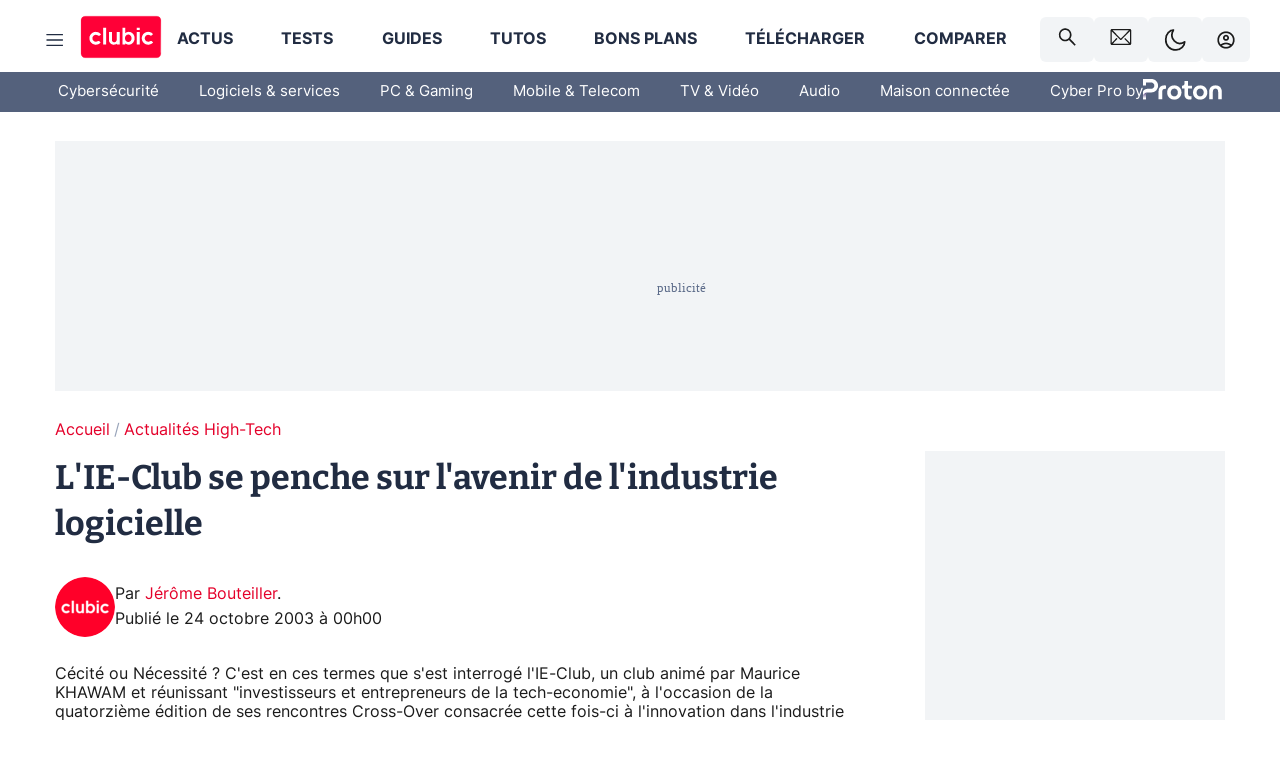

--- FILE ---
content_type: text/html; charset=utf-8
request_url: https://www.clubic.com/actualite-47521-.html
body_size: 63306
content:
<!DOCTYPE html><html lang="fr" data-theme="light"><head><meta charSet="utf-8" data-next-head=""/><meta name="viewport" content="initial-scale=1.0, width=device-width" data-next-head=""/><script type="text/javascript" src="https://choices.consentframework.com/js/pa/22690/c/IKVR3/cmp" referrerPolicy="unsafe-url" async=""></script><script async="" type="text/javascript" src="https://cdn.sirdata.eu/youtube-iframe.js"></script><link rel="preload" href="https://securepubads.g.doubleclick.net/tag/js/gpt.js" as="script" type="text/javascript" data-next-head=""/><title data-next-head="">L&#x27;IE-Club se penche sur l&#x27;avenir de l&#x27;industrie logicielle</title><meta name="description" content="Cécité ou Nécessité ? C&#x27;est en ces termes que s&#x27;est interrogé l&#x27;IE-Club, un club animé par Maurice KHAWAM et réunissant &quot;investisseurs et entrepreneurs de la tech-economie&quot;, à l&#x27;occasion de la quatorzième édition de ses rencontres Cross-Over consacrée cette fois-ci à l&#x27;innovation dans l&#x27;industrie logicielle." data-next-head=""/><meta name="robots" content="index, follow, max-image-preview:large, max-snippet:-1, max-video-preview:-1, max-snippet:-1, max-image-preview:large, max-video-preview:-1" data-next-head=""/><meta property="og:locale" content="fr_FR" data-next-head=""/><meta property="og:site_name" content="clubic.com" data-next-head=""/><meta property="og:title" content="L&#x27;IE-Club se penche sur l&#x27;avenir de l&#x27;industrie logicielle" data-next-head=""/><meta property="og:description" content="Cécité ou Nécessité ? C&#x27;est en ces termes que s&#x27;est interrogé l&#x27;IE-Club, un club animé par Maurice KHAWAM et réunissant &quot;investisseurs et entrepreneurs de la tech-economie&quot;, à l&#x27;occasion de la quatorzième édition de ses rencontres Cross-Over consacrée cette fois-ci à l&#x27;innovation dans l&#x27;industrie logicielle." data-next-head=""/><meta property="og:url" content="https://www.clubic.com/actualite-47521-.html" data-next-head=""/><meta property="og:image" content="https://pic.clubic.com/v1/images/1496043/raw" data-next-head=""/><meta property="og:type" content="article" data-next-head=""/><meta name="twitter:card" content="summary_large_image" data-next-head=""/><meta name="twitter:site" content="@clubic" data-next-head=""/><meta name="twitter:title" content="L&#x27;IE-Club se penche sur l&#x27;avenir de l&#x27;industrie logicielle" data-next-head=""/><meta name="twitter:image" content="https://pic.clubic.com/v1/images/1496043/raw" data-next-head=""/><meta name="twitter:url" content="https://www.clubic.com/actualite-47521-.html" data-next-head=""/><meta name="twitter:description" content="Cécité ou Nécessité ? C&#x27;est en ces termes que s&#x27;est interrogé l&#x27;IE-Club, un club animé par Maurice KHAWAM et réunissant &quot;investisseurs et entrepreneurs de la tech-economie&quot;, à l&#x27;occasion de la quatorzième édition de ses rencontres Cross-Over consacrée cette fois-ci à l&#x27;innovation dans l&#x27;industrie logicielle." data-next-head=""/><meta name="twitter:domain" content="clubic.com" data-next-head=""/><meta property="article:publisher" content="https://www.facebook.com/Clubic" data-next-head=""/><link rel="canonical" href="https://www.clubic.com/actualite-47521-.html" data-next-head=""/><meta property="article:published_time" content="2003-10-24T00:00:00+02:00" data-next-head=""/><meta property="article:modified_time" content="2003-10-24T00:00:00+02:00" data-next-head=""/><meta property="mrf:tags" content="content-type:news;cat1:Actualités High-Tech" data-next-head=""/><meta name="mobile-web-app-capable" content="yes"/><meta name="apple-mobile-web-app-capable" content="yes"/><meta name="apple-mobile-web-app-title" content="Clubic"/><meta name="application-name" content="Clubic"/><link rel="dns-prefetch" href="//pic.clubic.com"/><link rel="dns-prefetch" href="//api.clubic.com"/><link rel="dns-prefetch" href="//analytics.clubic.com"/><link rel="dns-prefetch" href="//cdn.consentframework.com"/><link rel="dns-prefetch" href="//cache.consentframework.com"/><link rel="dns-prefetch" href="//choices.consentframework.com"/><link rel="dns-prefetch" href="//scripts.opti-digital.com"/><link rel="dns-prefetch" href="//www.googletagmanager.com/"/><link rel="preload" href="/assets-react/fonts/inter-bold.woff2" as="font" type="font/woff2" crossorigin="anonymous"/><link rel="preload" href="/assets-react/fonts/inter-regular.woff2" as="font" type="font/woff2" crossorigin="anonymous"/><link rel="preload" href="/assets-react/fonts/bitter.woff2" as="font" type="font/woff2" crossorigin="anonymous"/><link rel="apple-touch-icon" sizes="180x180" href="/apple-touch-icon.png"/><link rel="icon" type="image/png" sizes="32x32" href="/favicon-32x32.png"/><link rel="icon" type="image/png" sizes="16x16" href="/favicon-16x16.png"/><link rel="manifest" href="/site.webmanifest"/><link rel="mask-icon" href="/safari-pinned-tab.svg" color="#fc0f3e"/><link rel="shortcut icon" href="/favicon.ico"/><meta name="msapplication-TileColor" content="#202b44"/><meta name="msapplication-config" content="/browserconfig.xml"/><meta name="theme-color" content="#232728"/><meta name="sentry-trace" content="a5eba99cf2a795a79e86e157952f8d87-ef3c100484e356fb-0"/><meta name="baggage" content="sentry-environment=prod,sentry-release=undefined,sentry-public_key=948a13215311a60e5cf48c9860c59be8,sentry-trace_id=a5eba99cf2a795a79e86e157952f8d87,sentry-sampled=false,sentry-sample_rand=0.4353256695192862,sentry-sample_rate=0.02"/><script type="application/ld+json" data-type="microdata" data-next-head="">{"@context":"https://schema.org","@graph":[{"@type":"NewsArticle","@id":"https://www.clubic.com/actualite-47521-.html#article","headline":"L'IE-Club se penche sur l'avenir de l'industrie logicielle","thumbnailUrl":"https://pic.clubic.com/v1/images/1496043/raw","datePublished":"2003-10-24T00:00:00+02:00","dateModified":"2003-10-24T00:00:00+02:00","inLanguage":"fr-FR","image":{"@id":"https://www.clubic.com/actualite-47521-.html#primaryimage"},"author":{"@id":"https://www.clubic.com/actualite-47521-.html#author"},"publisher":{"@id":"https://www.clubic.com/#organization"},"commentCount":0,"potentialAction":[{"@type":"CommentAction","name":"Comment","target":["https://www.clubic.com/actualite-47521-.html#comments"]}],"speakable":{"@type":"SpeakableSpecification","xpath":["/html/head/title","/html/head/meta[@name='description']/@content"]},"mainEntityOfPage":{"@id":"https://www.clubic.com/actualite-47521-.html"},"isPartOf":{"@id":"https://www.clubic.com/actualite-47521-.html"}},{"@type":"WebPage","@id":"https://www.clubic.com/actualite-47521-.html","url":"https://www.clubic.com/actualite-47521-.html","name":"L'IE-Club se penche sur l'avenir de l'industrie logicielle","thumbnailUrl":"https://pic.clubic.com/v1/images/1496043/raw","datePublished":"2003-10-24T00:00:00+02:00","dateModified":"2003-10-24T00:00:00+02:00","inLanguage":"fr-FR","isPartOf":{"@id":"https://www.clubic.com/#website"},"potentialAction":[{"@type":"ReadAction","target":["https://www.clubic.com/actualite-47521-.html"]}],"breadcrumb":{"@id":"https://www.clubic.com/actualite-47521-.html#breadcrumb"},"primaryImageOfPage":{"@id":"https://www.clubic.com/actualite-47521-.html#primaryimage"},"image":{"@id":"https://www.clubic.com/actualite-47521-.html#primaryimage"}},{"@type":"ImageObject","inLanguage":"fr-FR","url":"https://pic.clubic.com/v1/images/1496043/raw","contentUrl":"https://pic.clubic.com/v1/images/1496043/raw","caption":"blank","height":"301","width":"301","@id":"https://www.clubic.com/actualite-47521-.html#primaryimage"},{"@type":"BreadcrumbList","@id":"https://www.clubic.com/actualite-47521-.html#breadcrumb","itemListElement":[{"@type":"ListItem","position":1,"name":"Accueil","item":"https://www.clubic.com/"},{"@type":"ListItem","position":2,"name":"Actualités High-Tech","item":"https://www.clubic.com/actualites-informatique/"}]},{"@type":"Organization","@id":"https://www.clubic.com/#organization","name":"Clubic.com","url":"https://www.clubic.com","logo":{"@type":"ImageObject","@id":"https://www.clubic.com/#/schema/logo/image/","inLanguage":"fr-FR","url":"https://pic.clubic.com/v1/images/2288871/raw","width":"1600","height":"900","caption":"Clubic"},"sameAs":["https://www.facebook.com/Clubic","https://x.com/clubic","https://www.youtube.com/user/Clubic","https://fr.linkedin.com/company/clubic","https://fr.wikipedia.org/wiki/Clubic","https://www.tiktok.com/@clubic_","https://www.whatsapp.com/channel/0029VaFN2Nm3bbV7Nzel1P2B","https://www.instagram.com/clubic_off/","https://x.com/ClubicBonsPlans","https://bsky.app/profile/did:plc:hxwo5olhdgcx7bbzu2lewpgo","https://www.threads.com/@clubic_off"]},{"@type":"WebSite","@id":"https://www.clubic.com/#website","url":"https://www.clubic.com/","name":"Clubic.com","inLanguage":"fr-FR","publisher":{"@id":"https://www.clubic.com/#organization"},"potentialAction":{"@type":"SearchAction","target":{"@type":"EntryPoint","urlTemplate":"https://www.clubic.com/search?q={search_term_string}"},"query-input":"required name=search_term_string"}},{"@type":"Person","@id":"https://www.clubic.com/actualite-47521-.html#author","name":"Jérôme Bouteiller","image":{"@type":"ImageObject","inLanguage":"fr-FR","url":"https://pic.clubic.com/v1/images/1821357/raw","contentUrl":"https://pic.clubic.com/v1/images/1821357/raw","caption":"logo clubic rond","height":"1147","width":"1147","@id":"https://www.clubic.com/#/schema/person/image/"},"url":"https://www.clubic.com/auteur/26298-jerome-bouteiller.html"}]}</script><link rel="stylesheet" href="/assets-react/legacy.css?undefined" data-next-head=""/><link rel="preload" imageSrcSet="//pic.clubic.com/v1/images/1821357/raw?fit=smartCrop&amp;width=50&amp;height=50&amp;hash=ffd48ec1cca62c7a9824593631ff48769bb15743 1x, //pic.clubic.com/v1/images/1821357/raw?fit=smartCrop&amp;width=100&amp;height=100&amp;hash=758e66e24724e8978d0bea568f2c3cbe7304b6cc 2x" type="image/webp" as="image" media="(max-width: 1024px)" data-next-head=""/><link rel="preload" imageSrcSet="//pic.clubic.com/v1/images/1821357/raw?fit=smartCrop&amp;width=60&amp;height=60&amp;hash=12e617e8b6e9520738ab3009eba8feff40c7665b 1x, //pic.clubic.com/v1/images/1821357/raw?fit=smartCrop&amp;width=120&amp;height=120&amp;hash=a0f083ec92ea7a894777de0862c58e0089b2ebca 2x" type="image/webp" as="image" media="(min-width: 1025px)" data-next-head=""/><link rel="preload" imageSrcSet="//pic.clubic.com/v1/images/1821357/raw?fit=smartCrop&amp;width=60&amp;height=60&amp;hash=12e617e8b6e9520738ab3009eba8feff40c7665b 1x, //pic.clubic.com/v1/images/1821357/raw?fit=smartCrop&amp;width=120&amp;height=120&amp;hash=a0f083ec92ea7a894777de0862c58e0089b2ebca 2x" type="image/webp" as="image" data-next-head=""/><link rel="preload" imageSrcSet="//pic.clubic.com/v1/images/2042334/raw?fit=smartCrop&amp;width=40&amp;height=40&amp;hash=4227a0ece7b8567a005185d0dfd85afba5411820 1x, //pic.clubic.com/v1/images/2042334/raw?fit=smartCrop&amp;width=80&amp;height=80&amp;hash=dd963fb2c0b6ce8f6da503509abcc04214bc4cf0 2x" type="image/webp" as="image" data-next-head=""/><script type="text/javascript" async="" data-react-no-hydrate="true" data-next-head="">
            var currentThemeAd = window.localStorage.getItem('preferMode') ?? (window?.matchMedia('(prefers-color-scheme: dark)').matches ? 'dark' : 'light');
            var adConfig = '{"adUnit":"/21718639124/clubic.com/contenu-actu-rjs","pageTargeting":{"kw":["news","new-technologies","legacy","Actualités High-Tech","section3031"],"env":"prod","mode":"dark","issafe":1}}';
            var updatedJsonString = adConfig.replace(/"mode":"[^"]+"/, `"mode":"${currentThemeAd}"`);
            var optidigitalQueue = optidigitalQueue || {};
            optidigitalQueue.cmd = optidigitalQueue.cmd || [];
            var i='optidigital-ad-init';
            if (!document.getElementById(i)) {
              var opti=document.createElement('script');
              opti.id=i;
              opti.type='module';
              opti.setAttribute("data-config",updatedJsonString);
              opti.src='//scripts.opti-digital.com/modules/?site=clubicv3';
              var node=document.getElementsByTagName('head')[0];
              node.parentNode.insertBefore(opti, node);
            } 
          </script><script defer="" type="text/javascript" data-next-head="">
             !function(){"use strict";function e(e){var t=!(arguments.length>1&&void 0!==arguments[1])||arguments[1],c=document.createElement("script");c.src=e,t?c.type="module":(c.async=!0,c.type="text/javascript",c.setAttribute("nomodule",""));var n=document.getElementsByTagName("script")[0];n.parentNode.insertBefore(c,n)}!function(t,c){!function(t,c,n){var a,o,r;n.accountId=c,null!==(a=t.marfeel)&&void 0!==a||(t.marfeel={}),null!==(o=(r=t.marfeel).cmd)&&void 0!==o||(r.cmd=[]),t.marfeel.config=n;var i="https://sdk.mrf.io/statics";e("".concat(i,"/marfeel-sdk.js?id=").concat(c),!0),e("".concat(i,"/marfeel-sdk.es5.js?id=").concat(c),!1)}(t,c,arguments.length>2&&void 0!==arguments[2]?arguments[2]:{})}(window,3521,{} /*config*/)}();
            </script><script>window.nextEnv = {"NEXT_PUBLIC_APP_ENV_COMPLET":"prod","NEXT_PUBLIC_VERSION":"undefined","NEXT_PUBLIC_BASE_URL":"undefined","NEXT_PUBLIC_ENV":"undefined","NEXT_PUBLIC_HOST":"www.clubic.com"};</script><script>
   globalThis.constantContext = {};
   const alsContext = {reqId:''};
    globalThis.alsContext = {
      getContext: (key) => {
        return alsContext[key];
      },
      setContext: (key, value) => {
        alsContext[key] = value;
      },
    }
  </script><script id="cmp-stub" type="text/javascript">!function(){var t=function(){function t(e,r=0){try{var a=p.document,n=!!p.frames[e];if(!n)if(a.body){var c=a.createElement("iframe");c.style.cssText="display:none",c.name=e,a.body.appendChild(c)}else 2e3>r&&setTimeout(function(){t(e,r+1)},5);return!n}catch(t){return!1}}function e(t){var e,r=p;try{for(;r&&r!==p.top;){if(r.frames[t]){e=r;break}if(!r.parent||r.parent===r)break;r=r.parent}}catch(t){}return e}function r(){try{const o=this&&this.sourceAPI||"__sdcmpapi";for(var t=p.gdprApplies,e=(p.ABconsentCMP||{}).consentModeFromTcf||!1,r=arguments.length,a=Array(r),n=0;r>n;n++)a[n]=arguments[n];if(!a.length)return"__tcfapi"===o?c:i;if("setGdprApplies"===a[0])a.length>3&&2===Number(a[1])&&"boolean"==typeof a[3]&&(p.gdprApplies=t=a[3],"function"==typeof a[2]&&a[2]({gdprApplies:t},!0));else if("ping"===a[0]){if("function"==typeof a[2]){const r={gdprApplies:t,cmpLoaded:!1,cmpStatus:"stub",apiVersion:"2.0"};e&&(r.enableAdvertiserConsentMode=!0),a[2](r,!0)}}else("__tcfapi"===o?c:i).push(a)}catch(t){}}var a="__tcfapiLocator",n="__sdcmpapiLocator",c=[],i=[],p=window,o=e(a),s=e(n);try{o||t(a),s||t(n),p.__tcfapi||(p.__tcfapi=function(){return r.apply({sourceAPI:"__tcfapi"},arguments)}),p.__sdcmpapi||(p.__sdcmpapi=function(){return r.apply({sourceAPI:"__sdcmpapi"},arguments)}),p.addEventListener("message",function(t){try{var e=t&&t.data;if(!e)return;var r={};if("string"==typeof e)try{r=JSON.parse(e)}catch(t){return}else{if("object"!=typeof e||e.constructor!==Object)return;r=e}var a=r&&(r.__tcfapiCall||r.__sdcmpapiCall);if(!a)return;try{var n=r.__tcfapiCall?window.__tcfapi:window.__sdcmpapi,c=r.__tcfapiCall?"__tcfapiReturn":"__sdcmpapiReturn";n(a.command,a.version,function(r,n){var i={};i[c]={returnValue:r,success:n,callId:a.callId};const p="null"===t.origin?"*":t.origin;t.source.postMessage("string"==typeof e?JSON.stringify(i):i,p)},a.parameter)}catch(t){}}catch(t){}},!1)}catch(t){}};try{t(),void 0!==module&&"object"==typeof module&&"object"==typeof module.exports&&(module.exports=t)}catch(t){}}();(function () {
window.ABconsentCMP = window.ABconsentCMP || {};window.ABconsentCMP.enableConsentMode = window.ABconsentCMP.enableConsentMode ? true : (window.ABconsentCMP.enableConsentMode === undefined) && true;window.ABconsentCMP = window.ABconsentCMP || {};var ABconsentCMP = window.ABconsentCMP;ABconsentCMP.loaded = ABconsentCMP.loaded || {};ABconsentCMP.runOnce = ABconsentCMP.runOnce || function (flagName, fn) {if (ABconsentCMP.loaded[flagName]) return;ABconsentCMP.loaded[flagName] = true;try {if (typeof fn === "function") {fn(ABconsentCMP);}} catch (e) {}};ABconsentCMP.runOnce("consentModeGtm", function (ABconsentCMP) {if (!ABconsentCMP.enableConsentMode) return;try {var gtmDataLayerName = ABconsentCMP.gtmDataLayerName || "dataLayer";var consentModeFromTcf = ABconsentCMP.consentModeFromTcf === true;window[gtmDataLayerName] = window[gtmDataLayerName] || [];function gtag() {window[gtmDataLayerName].push(arguments);}gtag('set', 'developer_id.dOWE1OT', true);var gtmDefaultValues = {analytics_storage:  'denied',functionality_storage:  'denied',security_storage:   'denied',personalization_storage:'denied',wait_for_update:1000};if (!consentModeFromTcf) {gtmDefaultValues['ad_storage'] = 'denied';gtmDefaultValues['ad_user_data'] = 'denied';gtmDefaultValues['ad_personalization'] = 'denied';}gtag('consent', 'default', gtmDefaultValues);} catch (e) {}});ABconsentCMP.runOnce("consentModeAdsense", function () {try {(window.adsbygoogle = window.adsbygoogle || []).pauseAdRequests = 1;} catch (e) {}});ABconsentCMP.runOnce("tcfUetq", function () {try {window.uetq = window.uetq || [];window.uetq.push('config', 'tcf', {enabled: true});} catch (e) {}});})();</script><script async="" type="text/javascript">
                  let currentTheme =  window.localStorage.getItem('preferMode');  
                  if(!currentTheme) {
                    currentTheme =  window?.matchMedia('(prefers-color-scheme: dark)').matches ? 'dark' : 'light';
                    window.localStorage.setItem('preferMode', currentTheme);
                  }
                  document.documentElement.setAttribute('data-theme', currentTheme);
                 </script><script async="" type="text/javascript"> var _paq = window._paq = window._paq || [];
                /* tracker methods like "setCustomDimension" should be called before "trackPageView" */
                _paq.push(['trackPageView']);
                _paq.push(['enableLinkTracking']);
                (function() {
                var u="https://analytics.clubic.com/";
                _paq.push(['setTrackerUrl', u+'matomo.php']);
                _paq.push(['setSiteId', '1']);
                var d=document, g=d.createElement('script'), s=d.getElementsByTagName('script')[0];
                g.type='text/javascript'; g.async=true; g.src=u+'matomo.js'; s.parentNode.insertBefore(g,s);
              })();</script><noscript><p><img src="https://analytics.clubic.com/matomo.php?idsite=1&amp;amp;rec=1" alt=""/></p></noscript><noscript data-n-css=""></noscript><script defer="" noModule="" src="/_next/static/chunks/polyfills-42372ed130431b0a.js"></script><script defer="" src="/_next/static/chunks/5271.ea55f5afeee2f810.js"></script><script defer="" src="/_next/static/chunks/2888.ed2bd38c480029a6.js"></script><script defer="" src="/_next/static/chunks/5470.7b14a21c0891bb1e.js"></script><script defer="" src="/_next/static/chunks/6293.adcc0b7f20eb33a0.js"></script><script defer="" src="/_next/static/chunks/7466.c7027645672d852d.js"></script><script defer="" src="/_next/static/chunks/9665.3e2cd57a7818e6d1.js"></script><script defer="" src="/_next/static/chunks/5542.0bea5918111607f7.js"></script><script defer="" src="/_next/static/chunks/9118.842642fdeef9971d.js"></script><script defer="" src="/_next/static/chunks/7371.542507ed46063fd4.js"></script><script defer="" src="/_next/static/chunks/6466.e1b21354779e3489.js"></script><script defer="" src="/_next/static/chunks/6737.0734bca437f03243.js"></script><script defer="" src="/_next/static/chunks/8342.7aa7d1f83cf0ccc2.js"></script><script defer="" src="/_next/static/chunks/5297.5f162fe2dbfebb0e.js"></script><script defer="" src="/_next/static/chunks/3606.5bac6135bcf409cf.js"></script><script defer="" src="/_next/static/chunks/8176.c25b9663c7b80e08.js"></script><script defer="" src="/_next/static/chunks/6267.c1aac0ab511a8ca8.js"></script><script defer="" src="/_next/static/chunks/6220.0e8718ff4729ad0a.js"></script><script defer="" src="/_next/static/chunks/7189.a9ad83371ea83f2a.js"></script><script src="/_next/static/chunks/runtime-0f033b6359cd2a43.js" defer=""></script><script src="/_next/static/chunks/next-afb2f630cdedbbbe.js" defer=""></script><script src="/_next/static/chunks/reactjs-19.2.3.js" defer=""></script><script src="/_next/static/chunks/reactjs-dom-19.2.3.js" defer=""></script><script src="/_next/static/chunks/main-ec190852b12d8f40.js" defer=""></script><script src="/_next/static/chunks/styled-6.1.19.js" defer=""></script><script src="/_next/static/chunks/apollo-3.13.9.js" defer=""></script><script src="/_next/static/chunks/api-sdk-655a53efad5e1ff5.js" defer=""></script><script src="/_next/static/chunks/8569-877b1f4c4eb5592c.js" defer=""></script><script src="/_next/static/chunks/pages/_app-7e4da049c8b86de1.js" defer=""></script><script src="/_next/static/chunks/pages/%5B...slug%5D-e9dd941806079fbe.js" defer=""></script><script src="/_next/static/rZz0u6w6oBXIZ-86GJIwP/_buildManifest.js" defer=""></script><script src="/_next/static/rZz0u6w6oBXIZ-86GJIwP/_ssgManifest.js" defer=""></script><style data-styled="" data-styled-version="6.1.19">.ad-container{background-color:var(--color-alt-5);display:flex;flex-direction:column;justify-content:flex-start;position:relative;min-height:200px;overflow:hidden;grid-column:2/3;}/*!sc*/
@media (min-width:1024px){.ad-container{grid-column:1/10;}}/*!sc*/
.ad-container p{font-size:14px;color:rgba(var(--theme-color-foreground), 0.15);margin:8px 0;}/*!sc*/
.ad-container .ad-content{flex-grow:1;z-index:1;display:flex;justify-content:center;margin:0;max-width:100vw;overflow:hidden;}/*!sc*/
.ad-container .ad-content[data-slot="Billboard_2"],.ad-container .ad-content[data-slot="Mobile_Pos1"],.ad-container .ad-content[data-slot="Mobile_Pos2"],.ad-container .ad-content[data-slot="Mobile_Pos3"]{min-height:250px;}/*!sc*/
.ad-container .ad-content[data-slot="Billboard_1"]{height:250px;}/*!sc*/
.ad-container .ad-content[data-slot="Rectangle_1"]{height:100px;}/*!sc*/
.ad-container .ad-content[data-slot="HalfpageAd_1"],.ad-container .ad-content[data-slot="HalfpageAd_2"],.ad-container .ad-content[data-slot="HalfpageAd_3"]{min-height:600px;}/*!sc*/
.ad-container.no-background{background-color:transparent;border:none;overflow:visible;}/*!sc*/
.ad-container.no-background p{display:none;}/*!sc*/
.ad-container.no-background .ad-content{margin-bottom:0;}/*!sc*/
.ad-container.megaban{margin:var(--spacer-s) 0;}/*!sc*/
.ad-container.position-sticky{position:sticky;top:85px;}/*!sc*/
.ad-container.mobile-only{display:flex;}/*!sc*/
@media (min-width:1024px){.ad-container.mobile-only{display:none;}}/*!sc*/
.ad-container.desktop-only{display:none;}/*!sc*/
@media (min-width:1024px){.ad-container.desktop-only{display:flex;}}/*!sc*/
#GenecyDFPAdWallpaperCont~* .ad-container.megaban{display:none;}/*!sc*/
data-styled.g1[id="sc-global-eVrTht1"]{content:"sc-global-eVrTht1,"}/*!sc*/
html{-ms-text-size-adjust:100%;-webkit-text-size-adjust:100%;}/*!sc*/
body{margin:0;}/*!sc*/
article,aside,details,figcaption,figure,footer,header,hgroup,main,menu,nav,section,summary{display:block;}/*!sc*/
audio,canvas,progress,video{display:inline-block;vertical-align:baseline;}/*!sc*/
audio:not([controls]){display:none;height:0;}/*!sc*/
[hidden],template{display:none;}/*!sc*/
a,button{background-color:transparent;border-width:0;}/*!sc*/
a:active,a:hover{outline:0;}/*!sc*/
abbr[title]{border-bottom:1px dotted;}/*!sc*/
b,strong{font-weight:bold;}/*!sc*/
dfn{font-style:italic;}/*!sc*/
h1{font-size:2em;margin:0.67em 0;}/*!sc*/
mark{background:#ff0;color:black;}/*!sc*/
small{font-size:80%;}/*!sc*/
sub,sup{font-size:75%;line-height:0;position:relative;vertical-align:baseline;}/*!sc*/
sup{top:-0.5em;}/*!sc*/
sub{bottom:-0.25em;}/*!sc*/
img{border:0;}/*!sc*/
svg:not(:root){overflow:hidden;}/*!sc*/
figure{margin:1em 40px;}/*!sc*/
hr{-moz-box-sizing:content-box;box-sizing:content-box;height:0;}/*!sc*/
pre{overflow:auto;}/*!sc*/
code,kbd,pre,samp{font-family:monospace,serif;font-size:1em;}/*!sc*/
button,input,optgroup,select,textarea{color:inherit;font:inherit;margin:0;}/*!sc*/
button{overflow:visible;}/*!sc*/
button,select{text-transform:none;}/*!sc*/
button,html input[type='button'],input[type='reset'],input[type='submit']{-webkit-appearance:button;cursor:pointer;}/*!sc*/
button[disabled],html input[disabled]{cursor:default;}/*!sc*/
button::-moz-focus-inner,input::-moz-focus-inner{border:0;padding:0;}/*!sc*/
input{line-height:normal;}/*!sc*/
input[type='checkbox'],input[type='radio']{box-sizing:border-box;padding:0;}/*!sc*/
input[type='number']::-webkit-inner-spin-button,input[type='number']::-webkit-outer-spin-button{height:auto;}/*!sc*/
input[type='search']{-webkit-appearance:textfield;-moz-box-sizing:border-box;-webkit-box-sizing:border-box;box-sizing:border-box;}/*!sc*/
input[type='search']::-webkit-search-cancel-button,input[type='search']::-webkit-search-decoration{-webkit-appearance:none;}/*!sc*/
fieldset{border:1px solid #c0c0c0;margin:0 2px;padding:0.35em 0.625em 0.75em;}/*!sc*/
legend{border:0;padding:0;}/*!sc*/
textarea{overflow:auto;}/*!sc*/
optgroup{font-weight:bold;}/*!sc*/
table{border-collapse:collapse;border-spacing:0;}/*!sc*/
td,th{padding:0;}/*!sc*/
.sd-cmp-2dyYO{top:40px!important;left:unset!important;right:unset!important;padding:unset!important;padding-top:5px!important;}/*!sc*/
.sd-cmp-1bquj .sd-cmp-2jmDj{padding:unset;}/*!sc*/
.sd-cmp-1IdBZ{padding-top:10px!important;}/*!sc*/
.sd-cmp-2jmDj{color:grey!important;}/*!sc*/
data-styled.g2[id="sc-global-hDeBjt1"]{content:"sc-global-hDeBjt1,"}/*!sc*/
*{box-sizing:border-box;padding:0;margin:0;}/*!sc*/
*::after,*::before{box-sizing:border-box;}/*!sc*/
html,body{width:100%;height:100%;}/*!sc*/
img{vertical-align:middle;}/*!sc*/
data-styled.g3[id="sc-global-igtmDC1"]{content:"sc-global-igtmDC1,"}/*!sc*/
:root{--spacer-xxs:4px;--spacer-xs:7px;--spacer-s:15px;--spacer-s-fluid:clamp(0.625rem, 0.536rem + 0.446vw, 0.938rem);--spacer:30px;--spacer-to-xs:clamp(0.438rem, 0.027rem + 2.054vw, 1.875rem);--spacer-fluid:clamp(0.938rem, 0.67rem + 1.339vw, 1.875rem);--spacer-m:45px;--spacer-m-to-xs:clamp(0.438rem, -0.241rem + 3.393vw, 2.813rem);--spacer-m-to-s:clamp(0.938rem, 0.402rem + 2.679vw, 2.813rem);--spacer-m-fluid:clamp(1.875rem, 1.607rem + 1.339vw, 2.813rem);--spacer-l:60px;--spacer-l-to-xs:clamp(0.438rem, -0.509rem + 4.732vw, 3.75rem);--spacer-l-to-s:clamp(0.938rem, 0.134rem + 4.018vw, 3.75rem);--spacer-l-to-default:clamp(1.875rem, 1.339rem + 2.679vw, 3.75rem);--spacer-l-fluid:clamp(2.813rem, 2.545rem + 1.339vw, 3.75rem);--spacer-xl:90px;--spacer-xl-to-xs:clamp(0.438rem, -1.045rem + 7.411vw, 5.625rem);--spacer-xl-to-s:clamp(0.938rem, -0.402rem + 6.696vw, 5.625rem);--spacer-xl-to-default:clamp(1.875rem, 0.804rem + 5.357vw, 5.625rem);--spacer-xl-to-m:clamp(2.813rem, 2.009rem + 4.018vw, 5.625rem);--spacer-xl-fluid:clamp(3.75rem, 3.214rem + 2.679vw, 5.625rem);--spacer-em:1em;--theme-typography-default-font:'Inter UI',Arial,sans-serif;--theme-typography-primary-font:'Bitter',serif;--theme-palette-black:#232728;--theme-palette-black-alt:#212C42;--theme-palette-dark-black:#1b1b1b;--theme-palette-black-medium:#5d6c8a;--theme-palette-white:#FFFFFF;--theme-palette-dark-white:#f2f4f6;--theme-palette-dark-white2:#E5E8EE;--theme-palette-grey:#777777;--theme-palette-dark-grey:#54617C;--theme-palette-red:#E4002A;--theme-palette-red-clubic:#ff0037;--theme-palette-red-medium:#FF5978;--theme-palette-dark-red:#AF0524;--theme-palette-blue:#3F547E;--theme-palette-blue-medium:#99A4BA;--theme-palette-dark-blue:#37486D;--theme-palette-green:#009e76;--theme-palette-dark-green:#018262;--theme-palette-grey-blue:#526C8A;--theme-palette-dark-grey-blue:#3F547E;--theme-palette-light-grey-blue:#a4adbd;--theme-palette-golden:#C89E42;}/*!sc*/
:root[data-theme='light']{--theme-color-background:#FFFFFF;--theme-color-foreground:#212C42;--theme-color-foreground-rgb:33,44,66;--theme-color-medium:#99A4BA;--theme-color-primary:#E4002A;--theme-color-primary-contrast:#FFFFFF;--theme-color-title:#212C42;--theme-background-contrast-background-color:#f2f4f6;--theme-background-contrast-link-color:inherit;--theme-background-contrast-text-color:#212C42;--theme-background-flashy-background-color:#E4002A;--theme-background-flashy-link-color:#FFFFFF;--theme-background-flashy-text-color:#FFFFFF;--theme-background-navy-background-color:#3F547E;--theme-background-navy-link-color:#FFFFFF;--theme-background-navy-text-color:#FFFFFF;--theme-background-light-background-color:#777777;--theme-background-light-text-color:#212C42;--theme-background-light-link-color:#E4002A;--theme-background-transparent-background-color:transparent;--theme-background-transparent-text-color:inherit;--theme-background-transparent-link-color:inherit;--background-color-sub:#EDF0F4;--text-color:var(--theme-palette-dark-black);--text-color-reverse:var(--theme-palette-white);--text-color-alt:var(--theme-palette-blue);--title-foreground:var(--theme-palette-black-alt);--title-foreground-alt:var(--theme-palette-black-medium);--link-color:var(--theme-palette-red);--background-color-alt:var(--theme-palette-black-alt);--card-border:var(--theme-palette-light-grey-blue);--color-box-shadow:rgba(0 ,0 ,0 ,0.1);--color-alt-blue:var(--theme-palette-blue-medium);--color-alt-grey-blue:var(--theme-palette-grey-blue);--color-alt-dark:var(--theme-palette-dark-white2);--color-form-border:#cccccc;--color-alt-1:var(--theme-palette-grey);--color-alt-2:var(--theme-palette-dark-white);--color-alt-3:var(--theme-palette-dark-white);--color-alt-4:none;--color-alt-4-reverse:var(--theme-palette-dark-white);--color-alt-5:var(--theme-palette-dark-white);--color-alt-6:var(--theme-palette-dark-grey-blue);--color-alt-7:var(--theme-palette-dark-grey);--color-alt-8:var(--theme-palette-white);--color-alt-9:var(--theme-palette-dark-white);--color-grey-trans:rgba(0, 0, 0, 0.8);}/*!sc*/
:root[data-theme='dark']{--theme-color-background:#232728;--theme-color-foreground:#FFFFFF;--theme-color-foreground-rgb:0,0,0;--theme-color-medium:#FFFFFF;--theme-color-primary:#FF5978;--theme-color-primary-contrast:#FFFFFF;--theme-color-title:#FFFFFF;--theme-background-contrast-background-color:#1b1b1b;--theme-background-contrast-link-color:inherit;--theme-background-contrast-text-color:#FFFFFF;--theme-background-flashy-background-color:#FF5978;--theme-background-flashy-link-color:#FFFFFF;--theme-background-flashy-text-color:#FFFFFF;--theme-background-navy-background-color:#3F547E;--theme-background-navy-link-color:#FFFFFF;--theme-background-navy-text-color:#FFFFFF;--theme-background-light-background-color:#777777;--theme-background-light-text-color:#212C42;--theme-background-light-link-color:#FF5978;--theme-background-transparent-background-color:transparent;--theme-background-transparent-text-color:inherit;--theme-background-transparent-link-color:inherit;--background-color-sub:var(--theme-palette-dark-black);--text-color:var(--theme-palette-white);--text-color-reverse:var(--theme-palette-dark-black);--text-color-alt:var(--theme-palette-white);--title-foreground:var(--theme-palette-white);--title-foreground-alt:var(--theme-palette-white);--link-color:var(--theme-palette-red-medium);--background-color-alt:var(--theme-palette-black);--card-border:var(--theme-palette-grey);--color-box-shadow:rgba(0 ,0 ,0 ,0.3);--color-alt-blue:var(--theme-palette-blue);--color-form-border:#555555;--color-alt-grey-blue:var(--theme-palette-light-grey-blue);--color-alt-dark:black;--color-alt-1:var(--theme-palette-white);--color-alt-2:var(--theme-palette-black-alt);--color-alt-3:var(--theme-palette-white);--color-alt-4:var(--theme-palette-dark-black);--color-alt-4-reverse:none;--color-alt-5:var(--theme-palette-dark-black);--color-alt-6:var(--theme-palette-white);--color-alt-7:var(--theme-palette-dark-white);--color-alt-8:var(--theme-palette-red-medium);--color-alt-9:var(--theme-palette-dark-grey);--color-grey-trans:rgba(255, 255, 255, 0.8);}/*!sc*/
html{color:var(--text-color);background-color:var(--theme-color-background);transition:background-color 0.5s;-webkit-font-smoothing:antialiased;-moz-osx-font-smoothing:grayscale;}/*!sc*/
body{line-height:1.2;-moz-osx-font-smoothing:grayscale;-ms-overflow-style:-ms-autohiding-scrollbar;font-family:var(--theme-typography-default-font);overflow-x:hidden;}/*!sc*/
article aside{display:none;}/*!sc*/
html.no-event,html.no-event body{overflow:hidden;}/*!sc*/
a{color:inherit;}/*!sc*/
a.un-styled-linked{text-decoration:none;}/*!sc*/
a.mod-primary{color:var(--link-color);}/*!sc*/
a.simple{color:var(--link-color);font-weight:bold;}/*!sc*/
blockquote{position:relative;font-style:italic;padding:var(--spacer-s) var(--spacer-s);border-left:4px solid var(--color-alt-grey-blue);border-radius:8px;}/*!sc*/
@media (prefers-reduced-motion: reduce){*,*:hover,*:focus,*::before,*:hover::before,*:focus::before,*::after,*:hover::after,*:focus::after{animation:none;transition:none;scroll-behavior:auto;}}/*!sc*/
data-styled.g4[id="sc-global-OHcVh1"]{content:"sc-global-OHcVh1,"}/*!sc*/
.hLrpSC{animation:drxLLP ease-in-out infinite alternate 600ms 200ms;width:min(90%,50px);height:min(90%,50px);background-color:var(--theme-color-background);color:var(--theme-color-foreground);}/*!sc*/
data-styled.g5[id="sc-1qs7exx-0"]{content:"hLrpSC,"}/*!sc*/
.hZWoGk{padding-top:calc((1 * 100% - 50px) / 2);padding-bottom:calc((1 * 100% - 50px) / 2);text-align:center;}/*!sc*/
@media (min-width:1024px){.hZWoGk{padding-top:calc((1 * 100% - 50px) / 2);padding-bottom:calc((1 * 100% - 50px) / 2);}}/*!sc*/
.hOwhjg{padding-top:calc((0.6944444444444444 * 100% - 50px) / 2);padding-bottom:calc((0.6944444444444444 * 100% - 50px) / 2);text-align:center;}/*!sc*/
@media (min-width:1024px){.hOwhjg{padding-top:calc((0.6944444444444444 * 100% - 50px) / 2);padding-bottom:calc((0.6944444444444444 * 100% - 50px) / 2);}}/*!sc*/
data-styled.g6[id="sc-1qs7exx-1"]{content:"hZWoGk,hOwhjg,"}/*!sc*/
.itNNZS{border-radius:6px;width:100%;color:transparent;height:100%;max-width:100%;vertical-align:middle;}/*!sc*/
@media (min-width:1024px){.itNNZS{border-radius:10px;}}/*!sc*/
.cJzzmV{border-radius:0;width:100%;color:transparent;height:100%;max-width:100%;vertical-align:middle;}/*!sc*/
@media (min-width:1024px){.cJzzmV{border-radius:0;}}/*!sc*/
data-styled.g7[id="sc-1qs7exx-2"]{content:"itNNZS,cJzzmV,"}/*!sc*/
.lcFsnL{position:relative;width:50px;height:50px;display:flex;align-items:center;justify-content:center;overflow:hidden;}/*!sc*/
@media (min-width:768px){.lcFsnL{width:50px;height:50px;}}/*!sc*/
@media (min-width:1024px){.lcFsnL{width:60px;height:60px;}}/*!sc*/
.lcFsnL.isEager{background-color:transparent;}/*!sc*/
.lcFsnL.isEager .sc-1qs7exx-2{width:100%!important;height:100%!important;animation:none!important;}/*!sc*/
.lcFsnL.loaded{background-color:transparent;}/*!sc*/
.lcFsnL.loaded .sc-1qs7exx-2{width:100%;height:100%;animation:hPcQcs ease-in-out 800ms;}/*!sc*/
.kGqFsX{position:relative;width:60px;height:60px;display:flex;align-items:center;justify-content:center;overflow:hidden;}/*!sc*/
@media (min-width:768px){.kGqFsX{width:60px;height:60px;}}/*!sc*/
@media (min-width:1024px){.kGqFsX{width:60px;height:60px;}}/*!sc*/
.kGqFsX.isEager{background-color:transparent;}/*!sc*/
.kGqFsX.isEager .sc-1qs7exx-2{width:100%!important;height:100%!important;animation:none!important;}/*!sc*/
.kGqFsX.loaded{background-color:transparent;}/*!sc*/
.kGqFsX.loaded .sc-1qs7exx-2{width:100%;height:100%;animation:hPcQcs ease-in-out 800ms;}/*!sc*/
.kZnkdn{position:relative;width:40px;height:40px;display:flex;align-items:center;justify-content:center;overflow:hidden;}/*!sc*/
@media (min-width:768px){.kZnkdn{width:40px;height:40px;}}/*!sc*/
@media (min-width:1024px){.kZnkdn{width:40px;height:40px;}}/*!sc*/
.kZnkdn.isEager{background-color:transparent;}/*!sc*/
.kZnkdn.isEager .sc-1qs7exx-2{width:100%!important;height:100%!important;animation:none!important;}/*!sc*/
.kZnkdn.loaded{background-color:transparent;}/*!sc*/
.kZnkdn.loaded .sc-1qs7exx-2{width:100%;height:100%;animation:hPcQcs ease-in-out 800ms;}/*!sc*/
.bxoYKz{position:relative;width:360px;height:250px;display:flex;align-items:center;justify-content:center;overflow:hidden;}/*!sc*/
@media (min-width:768px){.bxoYKz{width:360px;height:360px;}}/*!sc*/
@media (min-width:1024px){.bxoYKz{width:360px;height:250px;}}/*!sc*/
.bxoYKz.isEager{background-color:transparent;}/*!sc*/
.bxoYKz.isEager .sc-1qs7exx-2{width:100%!important;height:100%!important;animation:none!important;}/*!sc*/
.bxoYKz.loaded{background-color:transparent;}/*!sc*/
.bxoYKz.loaded .sc-1qs7exx-2{width:100%;height:100%;animation:hPcQcs ease-in-out 800ms;}/*!sc*/
data-styled.g8[id="sc-1qs7exx-3"]{content:"lcFsnL,kGqFsX,kZnkdn,bxoYKz,"}/*!sc*/
@font-face{font-family:'Inter UI';font-weight:400;font-style:normal;font-display:swap;src:url('/assets-react/fonts/inter-regular.woff2') format('woff2');}/*!sc*/
@font-face{font-family:'Inter UI';font-weight:700;font-style:normal;font-display:swap;src:url('/assets-react/fonts/inter-bold.woff2') format('woff2');}/*!sc*/
@font-face{font-family:'Bitter';font-weight:700;font-style:normal;font-display:swap;src:url('/assets-react/fonts/bitter.woff2') format('woff2');}/*!sc*/
@font-face{font-family:'Bitter';font-weight:900;font-style:normal;font-display:swap;src:url('/assets-react/fonts/bitter-bolder.woff2') format('woff2');}/*!sc*/
@font-face{font-family:'Material Symbols Outlined';font-style:normal;font-weight:400;font-display:swap;src:url('/assets-react/fonts/material-symbols-outlined.woff2') format('woff2');}/*!sc*/
data-styled.g47[id="sc-global-jTzXlp1"]{content:"sc-global-jTzXlp1,"}/*!sc*/
:root[data-theme='dark']{--sticker-award:url(/assets-react/stickers/v2/award-dark.svg);--sticker-best:url(/assets-react/stickers/v2/best-dark.svg);--sticker-like:url(/assets-react/stickers/v2/like-dark.svg);--sticker-tiny-best:url(/assets-react/stickers/v2/tiny-best-dark.svg);--sticker-tiny-award:url(/assets-react/stickers/v2/tiny-award-dark.svg);}/*!sc*/
:root[data-theme='light']{--sticker-award:url(/assets-react/stickers/v2/award-light.svg);--sticker-best:url(/assets-react/stickers/v2/best-light.svg);--sticker-like:url(/assets-react/stickers/v2/like-light.svg);--sticker-tiny-best:url(/assets-react/stickers/v2/tiny-best-light.svg);--sticker-tiny-award:url(/assets-react/stickers/v2/tiny-award-light.svg);}/*!sc*/
data-styled.g48[id="sc-global-bYEGaJ1"]{content:"sc-global-bYEGaJ1,"}/*!sc*/
:root[data-theme='dark']{--palms-2025:url(/assets-react/awards/2025/palms.png);--half-palm-2025:url(/assets-react/awards/2025/half_palm.png);--badge-awards-2025:url(/assets-react/awards/2025/badge-awards.png);--background-laser-desktop-2025:url(/assets-react/awards/2025/background_laser_desktop.png);--background-laser-mobile-2025:url(/assets-react/awards/2025/background_laser_mobile.png);--background-header-desktop-award-2025:url(/assets-react/awards/2025/background_header_desktop.png);--background-header-mobile-award-2025:url(/assets-react/awards/2025/background_header_mobile.png);}/*!sc*/
:root[data-theme='light']{--palms-2025:url(/assets-react/awards/2025/palms.png);--half-palm-2025:url(/assets-react/awards/2025/half_palm.png);--badge-awards-2025:url(/assets-react/awards/2025/badge-awards.png);--background-laser-desktop-2025:url(/assets-react/awards/2025/background_laser_desktop.png);--background-laser-mobile-2025:url(/assets-react/awards/2025/background_laser_mobile.png);--background-header-desktop-award-2025:url(/assets-react/awards/2025/background_header_desktop.png);--background-header-mobile-award-2025:url(/assets-react/awards/2025/background_header_mobile.png);}/*!sc*/
data-styled.g49[id="sc-global-gjMqEj1"]{content:"sc-global-gjMqEj1,"}/*!sc*/
:root[data-theme='dark']{--op-spe-boulanger:url(/assets-react/op-spe/boulanger.svg);--op-spe-avast:url(/assets-react/op-spe/avast.svg);--op-spe-proton:url(/assets-react/op-spe/proton_v2.svg);--op-spe-proton-purple:url(/assets-react/op-spe/proton-purple_v2.svg);}/*!sc*/
:root[data-theme='light']{--op-spe-boulanger:url(/assets-react/op-spe/boulanger.svg);--op-spe-proton:url(/assets-react/op-spe/proton_v2.svg);--op-spe-proton-purple:url(/assets-react/op-spe/proton-purple_v2.svg);--op-spe-avast:url(/assets-react/op-spe/avast.svg);}/*!sc*/
data-styled.g50[id="sc-global-iVjneH1"]{content:"sc-global-iVjneH1,"}/*!sc*/
:root[data-theme='dark']{--background-newsletter-header-proton:url(/assets-react/newsletter/newsletter_background.png);}/*!sc*/
:root[data-theme='light']{--background-newsletter-header-proton:url(/assets-react/newsletter/newsletter_background.png);}/*!sc*/
data-styled.g51[id="sc-global-jaLGzn1"]{content:"sc-global-jaLGzn1,"}/*!sc*/
.WgTEp{color:var(--theme-color-title);font-family:var(--theme-typography-primary-font);font-size:24px;font-weight:700;line-height:1.38;margin:0 0 15px;grid-column:2/3;}/*!sc*/
.WgTEp.mod-no-margin{margin:0;}/*!sc*/
.WgTEp.mod-extra-margin{margin:0 0 var(--spacer-fluid);}/*!sc*/
@media (min-width:1024px){.WgTEp{grid-column:1/9;font-size:34px;}}/*!sc*/
data-styled.g52[id="sc-5nl8ok-0"]{content:"WgTEp,"}/*!sc*/
.hyPZms{display:flex;flex-direction:column;justify-content:flex-start;width:100%;border-left:solid 1px var(--theme-palette-dark-grey);padding:0 0 0 var(--spacer-xs);}/*!sc*/
data-styled.g54[id="sc-1jybl81-0"]{content:"hyPZms,"}/*!sc*/
.goNTIw{color:var(--theme-color-title);font-weight:400;font-size:15px;line-height:1.62;padding:2px;margin-left:40px;}/*!sc*/
.goNTIw a{display:block;}/*!sc*/
.goNTIw a:hover{color:var(--theme-color-primary);}/*!sc*/
@media (max-width:1024px){.goNTIw{font-size:17px;padding:4px;}}/*!sc*/
data-styled.g55[id="sc-1jybl81-1"]{content:"goNTIw,"}/*!sc*/
.emhrrA{list-style:none;}/*!sc*/
data-styled.g56[id="sc-1jybl81-2"]{content:"emhrrA,"}/*!sc*/
.gXzfKz{display:flex;flex-direction:column;width:100%;}/*!sc*/
data-styled.g57[id="h8iqpa-0"]{content:"gXzfKz,"}/*!sc*/
.crIKau{border-bottom:1px solid #dfe3ea;display:flex;flex-direction:column;font-weight:bold;font-size:18px;line-height:50px;color:var(--title-foreground);}/*!sc*/
.crIKau.emphasize{font-weight:600;}/*!sc*/
.crIKau:hover{color:var(--theme-color-primary);}/*!sc*/
@media (min-width:1024px){.crIKau{flex-direction:column;justify-items:flex-start;padding:0 10px;margin-bottom:0px;top:0px;}.crIKau >*{display:block;line-height:50px;}}/*!sc*/
data-styled.g58[id="h8iqpa-1"]{content:"crIKau,"}/*!sc*/
.hNDWMo{display:flex;flex-direction:column;justify-content:flex-start;list-style:none;max-height:0;overflow:hidden;text-transform:initial;}/*!sc*/
.hNDWMo.mod-active{max-height:1000px;transition:max-height 0.3s;margin:0 0 var(--spacer-s);}/*!sc*/
.hNDWMo:first-of-type li{margin-left:0;}/*!sc*/
data-styled.g59[id="h8iqpa-2"]{content:"hNDWMo,"}/*!sc*/
.dxmxqn{display:flex;flex-direction:row;justify-content:flex-start;text-decoration:none;cursor:default;}/*!sc*/
data-styled.g60[id="h8iqpa-3"]{content:"dxmxqn,"}/*!sc*/
.bWnQWI{display:flex;align-items:center;justify-content:space-between;}/*!sc*/
data-styled.g61[id="h8iqpa-4"]{content:"bWnQWI,"}/*!sc*/
.hA-doOe{align-items:center;background:none;border:none;cursor:pointer;display:flex;height:100%;justify-content:center;padding:var(--spacer-s) var(--spacer-xs);transition:transform 0.3s;}/*!sc*/
.hA-doOe.mod-active{transform:rotate(180deg);}/*!sc*/
data-styled.g62[id="h8iqpa-5"]{content:"hA-doOe,"}/*!sc*/
.jQDJQs{align-items:center;border-bottom:1px solid #dfe3ea;display:flex;flex-flow:wrap;font-size:18px;justify-content:space-between;line-height:50px;}/*!sc*/
.jQDJQs.emphasize{font-weight:bold;}/*!sc*/
.jQDJQs a{transition:color 0.3s;white-space:nowrap;}/*!sc*/
.jQDJQs svg{transition:transform 0.2s;transform:rotate(0deg);fill:white;}/*!sc*/
@media (min-width:1024px){.jQDJQs{align-items:center;border:none;flex-direction:row;flex-flow:initial;font-size:15px;justify-items:flex-start;padding:0 20px;margin-bottom:0px;top:0px;}.jQDJQs.has-dropdown{font-weight:bold;}.jQDJQs :hover svg{transform:rotate(180deg);}}/*!sc*/
data-styled.g67[id="sc-75zsog-0"]{content:"jQDJQs,"}/*!sc*/
.khiEcO{align-items:center;cursor:pointer;display:flex;gap:var(--spacer-xs);font-weight:600;max-height:45px;white-space:nowrap;}/*!sc*/
@media (min-width:1024px){.khiEcO{background:var(--theme-background-contrast-background-color);border-radius:6px;padding:var(--spacer-s);}}/*!sc*/
@media (max-width:1024px){.khiEcO svg{width:26px;height:auto;}.khiEcO path{fill:white;}}/*!sc*/
data-styled.g72[id="sc-1haw8xg-1"]{content:"khiEcO,"}/*!sc*/
.iCcVJX{display:flex;flex-direction:column;position:relative;z-index:100;}/*!sc*/
.iCcVJX:hover .sc-1haw8xg-5{opacity:1;top:100%;}/*!sc*/
data-styled.g77[id="sc-1haw8xg-6"]{content:"iCcVJX,"}/*!sc*/
.lkIXWr{position:sticky;display:flex;align-items:center;justify-content:space-between;top:0;width:100%;background-color:var(--theme-color-background);transition:background-color 1s;z-index:1000002;}/*!sc*/
@media (min-width:1024px){.lkIXWr{background-color:var(--theme-color-background);position:relative;justify-content:center;margin-bottom:32px;}}/*!sc*/
data-styled.g78[id="sc-1f8lkij-0"]{content:"lkIXWr,"}/*!sc*/
.hnqpn{display:flex;background:#ff0037;color:var(--theme-color-title);width:100%;height:45px;justify-content:space-between;align-items:center;gap:var(--spacer-s);}/*!sc*/
@media (min-width:1024px){.hnqpn{height:initial;background:transparent;max-width:1250px;padding:var(--spacer-s);}}/*!sc*/
data-styled.g79[id="sc-1f8lkij-1"]{content:"hnqpn,"}/*!sc*/
.jNBMzr{display:flex;margin-left:var(--spacer-s);}/*!sc*/
.jNBMzr path{fill:var(--theme-palette-white);}/*!sc*/
@media (min-width:1024px){.jNBMzr{padding:0 var(--spacer-s);margin-left:initial;}.jNBMzr.mod-fixed{position:fixed;top:var(--spacer-s);left:0;z-index:100006;}.jNBMzr path{fill:var(--theme-color-foreground);}}/*!sc*/
data-styled.g81[id="sc-1f8lkij-3"]{content:"jNBMzr,"}/*!sc*/
.keaFTl{display:flex;margin:0 auto;text-decoration:none;justify-content:center;position:absolute;top:0;left:50%;transform:translate(-50%);}/*!sc*/
.keaFTl svg{border-radius:6px;width:88px;height:45px;}/*!sc*/
@media (min-width:1024px){.keaFTl{position:relative;top:initial;left:initial;transform:initial;margin:0;}.keaFTl.mod-fixed{position:fixed;top:var(--spacer-s);left:var(--spacer-l);z-index:100006;}.keaFTl svg{width:82px;height:44px;}}/*!sc*/
data-styled.g82[id="sc-1f8lkij-4"]{content:"keaFTl,"}/*!sc*/
.cvzZfU{display:flex;flex-direction:row;gap:var(--spacer-s);justify-content:center;margin-right:var(--spacer-s);}/*!sc*/
@media (min-width:1024px){.cvzZfU{margin-right:initial;}}/*!sc*/
data-styled.g83[id="sc-1f8lkij-5"]{content:"cvzZfU,"}/*!sc*/
.igqRLQ{position:absolute;display:flex;flex-direction:row;gap:var(--spacer-s);top:0;left:45px;margin-top:var(--spacer-s-fluid);}/*!sc*/
@media (min-width:1024px){.igqRLQ{position:initial;justify-content:center;margin-top:initial;}}/*!sc*/
data-styled.g84[id="sc-1f8lkij-6"]{content:"igqRLQ,"}/*!sc*/
.iLQJSJ{align-items:center;cursor:pointer;display:flex;font-weight:600;max-height:45px;white-space:nowrap;}/*!sc*/
.iLQJSJ path{fill:var(--theme-palette-white);}/*!sc*/
.iLQJSJ.vanilla path{stroke:var(--theme-palette-white);fill:none;}/*!sc*/
@media (min-width:1024px){.iLQJSJ{background:var(--theme-background-contrast-background-color);border-radius:6px;padding:var(--spacer-s);}.iLQJSJ path{fill:var(--text-color);}.iLQJSJ.vanilla path{fill:none;stroke:var(--text-color);}}/*!sc*/
data-styled.g85[id="sc-1f8lkij-7"]{content:"iLQJSJ,"}/*!sc*/
.nsDpf{display:flex;}/*!sc*/
@media (max-width:1024px){.nsDpf.mod-hidden{position:relative;top:-45px;}}/*!sc*/
data-styled.g86[id="sc-1f8lkij-8"]{content:"nsDpf,"}/*!sc*/
.kgZBQW{display:none;}/*!sc*/
@media (max-width:1024px){.kgZBQW.mod-display{display:flex;position:absolute;width:100%;padding:0 var(--spacer-s);top:45px;background:var(--theme-background-contrast-background-color);flex-direction:column;overflow-y:auto;max-height:calc(100vh - 45px);}}/*!sc*/
@media (min-width:1024px){.kgZBQW{display:flex;flex-grow:1;}.kgZBQW.mod-display{margin-left:100px;}}/*!sc*/
data-styled.g87[id="sc-1f8lkij-9"]{content:"kgZBQW,"}/*!sc*/
.fWQIUR{display:none;}/*!sc*/
@media (max-width:1024px){.fWQIUR.mod-display{display:flex;position:initial;flex-direction:column;gap:var(--spacer-s);font-size:1.1em;padding:var(--spacer-s) 0;}}/*!sc*/
@media (min-width:1024px){.fWQIUR{display:flex;flex-grow:1;align-items:center;justify-content:space-between;padding-top:var(--spacer-s-fluid);}}/*!sc*/
data-styled.g88[id="sc-1f8lkij-10"]{content:"fWQIUR,"}/*!sc*/
.kziorS{display:flex;border-bottom:1px solid #dfe3ea;padding-bottom:var(--spacer-s-fluid);}/*!sc*/
@media (min-width:1024px){.kziorS{display:flex;flex-grow:1;gap:var(--spacer-s);flex-direction:column;justify-content:space-between;padding-right:var(--spacer-s);padding-left:var(--spacer-s);font-weight:bold;border:initial;text-transform:uppercase;white-space:nowrap;}}/*!sc*/
data-styled.g89[id="sc-1f8lkij-11"]{content:"kziorS,"}/*!sc*/
.czbRex{display:none;}/*!sc*/
@media (max-width:1024px){.czbRex.mod-display{display:flex;position:initial;flex-direction:column;}}/*!sc*/
.czbRex >ul{margin:auto;max-width:1200px;}/*!sc*/
@media (min-width:1024px){.czbRex{display:flex;justify-content:center;align-items:center;flex-basis:100%;background-color:var(--theme-palette-dark-grey);color:white;height:40px;width:100%;padding:0;line-height:1;position:absolute;text-align:center;top:72px;left:0;z-index:2;}}/*!sc*/
data-styled.g90[id="sc-1f8lkij-12"]{content:"czbRex,"}/*!sc*/
.fLjYGe{display:none;}/*!sc*/
.fLjYGe.mod-display{display:flex;}/*!sc*/
@media (min-width:1024px){.fLjYGe{display:flex;position:fixed;transform:translateX(-100%);left:0;top:45px;}.fLjYGe.mod-display{background:var(--theme-background-contrast-background-color);bottom:0;box-shadow:0 0 60px 0 rgba(0,0,0,0.38);height:initial;position:fixed;top:0px;left:0;display:flex;flex-direction:column;overflow-y:auto;padding:var(--spacer-l) var(--spacer-s) 0;transform:translateX(0%);transition:transform 0.3s;width:20%;z-index:1000;}}/*!sc*/
data-styled.g91[id="sc-1f8lkij-13"]{content:"fLjYGe,"}/*!sc*/
.lonftW{display:flex;}/*!sc*/
data-styled.g95[id="im0onr-0"]{content:"lonftW,"}/*!sc*/
.hBRBsB{flex:1;margin:auto;max-width:1200px;}/*!sc*/
data-styled.g96[id="im0onr-1"]{content:"hBRBsB,"}/*!sc*/
.anTgu{background-color:var(--theme-palette-red);bottom:0;box-shadow:0px 0px 30px 0px rgba(0,0,0,0.1);color:var(--theme-palette-white);left:0;right:0;position:relative;z-index:2;}/*!sc*/
@media (max-width:1024px){.anTgu{text-align:center;}}/*!sc*/
data-styled.g103[id="sc-4lssos-0"]{content:"anTgu,"}/*!sc*/
.gJGwbH{align-items:center;display:flex;flex-direction:column;padding:var(--spacer-m-fluid) var(--spacer-s);}/*!sc*/
.gJGwbH.mod-column{text-align:center;gap:var(--spacer);}/*!sc*/
@media (min-width:1024px){.gJGwbH{flex-direction:row;gap:var(--spacer-l);margin:auto;max-width:1200px;}.gJGwbH.mod-column{align-items:initial;flex-direction:column;text-align:initial;}}/*!sc*/
data-styled.g104[id="sc-4lssos-1"]{content:"gJGwbH,"}/*!sc*/
@media (min-width:1024px){.kdyZce{width:50%;}}/*!sc*/
data-styled.g105[id="sc-4lssos-2"]{content:"kdyZce,"}/*!sc*/
.jcvJzE{font-family:var(--theme-typography-primary-font);font-size:18px;font-weight:bold;margin:0 0 var(--spacer-s) 0;}/*!sc*/
@media (min-width:1024px){.jcvJzE{font-size:32px;}}/*!sc*/
data-styled.g106[id="sc-4lssos-3"]{content:"jcvJzE,"}/*!sc*/
.bgOLzT{line-height:1.62;}/*!sc*/
@media (max-width:1024px){.bgOLzT{font-size:14px;margin:0 0 var(--spacer-s) 0;}}/*!sc*/
data-styled.g107[id="sc-4lssos-4"]{content:"bgOLzT,"}/*!sc*/
.boUWlO{display:flex;flex-direction:column;gap:var(--spacer-s);}/*!sc*/
@media (min-width:1024px){.boUWlO{width:50%;}}/*!sc*/
data-styled.g108[id="sc-4lssos-5"]{content:"boUWlO,"}/*!sc*/
.KZPwp{align-items:stretch;display:flex;gap:var(--spacer-s);}/*!sc*/
data-styled.g109[id="sc-4lssos-6"]{content:"KZPwp,"}/*!sc*/
.dXtolj{background-color:var(--theme-palette-white);border:none;color:var(--theme-palette-black);border-radius:6px;padding:10px;width:80%;}/*!sc*/
.dXtolj:focus{outline:none;}/*!sc*/
data-styled.g110[id="sc-4lssos-7"]{content:"dXtolj,"}/*!sc*/
.huMVod{border:solid 2px white;border-radius:6px;color:white;font-family:var(--theme-typography-primary-font);font-weight:bold;position:relative;text-align:center;transition:background-color 0.3s;padding:12px;}/*!sc*/
data-styled.g111[id="sc-4lssos-8"]{content:"huMVod,"}/*!sc*/
.kBZrIH{font-size:13px;line-height:1.62;}/*!sc*/
.kBZrIH a{font-weight:bold;text-decoration:underline;}/*!sc*/
data-styled.g112[id="sc-4lssos-9"]{content:"kBZrIH,"}/*!sc*/
.YuVUL{background-color:var(--background-color-alt);color:var(--theme-palette-white);line-height:1.62;position:relative;z-index:2;}/*!sc*/
data-styled.g113[id="sc-4lssos-10"]{content:"YuVUL,"}/*!sc*/
.OHMLg{display:grid;grid-template-columns:1fr;}/*!sc*/
@media (min-width:1024px){.OHMLg{grid-template-columns:60px 240px 60px 60px 1fr 60px 60px 240px 60px;}}/*!sc*/
data-styled.g114[id="sc-4lssos-11"]{content:"OHMLg,"}/*!sc*/
.eoHaBa{grid-column:2/3;}/*!sc*/
@media (min-width:1024px){.eoHaBa{padding:0 var(--spacer-m) 0 0;border-right:1px solid white;grid-column:1/7;}}/*!sc*/
data-styled.g115[id="sc-4lssos-12"]{content:"eoHaBa,"}/*!sc*/
.haWbtg{font-family:var(--theme-typography-primary-font);font-size:18px;font-weight:bold;margin:0 0 var(--spacer-s) 0;}/*!sc*/
@media (min-width:1024px){.haWbtg{font-size:22px;}}/*!sc*/
data-styled.g116[id="sc-4lssos-13"]{content:"haWbtg,"}/*!sc*/
.hSESKZ{grid-column:7/span 3;padding:0 0 0 var(--spacer-m);}/*!sc*/
@media (max-width:1024px){.hSESKZ{margin:var(--spacer-s) 0 0 0;grid-column:2/3;padding:initial;position:relative;}.hSESKZ::after{bottom:-10px;content:'';height:1px;background-color:white;margin:0 auto;width:40%;position:absolute;left:0;right:0;}}/*!sc*/
data-styled.g117[id="sc-4lssos-14"]{content:"hSESKZ,"}/*!sc*/
.gAkZGE{display:flex;flex-direction:column;gap:var(--spacer-xs);list-style:none;}/*!sc*/
data-styled.g118[id="sc-4lssos-15"]{content:"gAkZGE,"}/*!sc*/
.goEjBi a{text-decoration:none;color:var(--theme-palette-white);}/*!sc*/
data-styled.g119[id="sc-4lssos-16"]{content:"goEjBi,"}/*!sc*/
.iQNybX{display:flex;gap:var(--spacer-s);}/*!sc*/
@media (max-width:1024px){.iQNybX{flex-flow:wrap;justify-content:center;order:1;}}/*!sc*/
data-styled.g120[id="sc-4lssos-17"]{content:"iQNybX,"}/*!sc*/
.fAtNkn{align-items:center;background:white;border-radius:50%;border:solid 1px white;display:flex;height:40px;justify-content:center;transition:background 0.3s;width:40px;}/*!sc*/
.fAtNkn svg,.fAtNkn path{transition:fill 0.3s;}/*!sc*/
.fAtNkn:hover{background:var(--background-color-alt);}/*!sc*/
.fAtNkn:hover svg,.fAtNkn:hover path{fill:white;}/*!sc*/
data-styled.g121[id="sc-4lssos-18"]{content:"fAtNkn,"}/*!sc*/
.dfnFWr{display:flex;flex-direction:column;font-size:12px;gap:var(--spacer-m-to-xs);}/*!sc*/
@media (min-width:1024px){.dfnFWr{flex-direction:row;font-size:14px;margin:var(--spacer-s) 0 0 0;}}/*!sc*/
data-styled.g122[id="sc-4lssos-19"]{content:"dfnFWr,"}/*!sc*/
.joEIka{display:flex;gap:var(--spacer-m-to-xs);flex-flow:wrap;justify-content:center;list-style:none;}/*!sc*/
@media (min-width:1024px){.joEIka{justify-content:initial;}}/*!sc*/
data-styled.g124[id="sc-4lssos-21"]{content:"joEIka,"}/*!sc*/
.gIySyt a{text-decoration:none;color:var(--theme-palette-white);}/*!sc*/
data-styled.g125[id="sc-4lssos-22"]{content:"gIySyt,"}/*!sc*/
.cfDOaU{background-color:var(--theme-color-background);display:flex;flex-direction:column;min-height:100vh;padding:0 var(--spacer-s);position:relative;transition:background 1s;width:100vw;}/*!sc*/
@media (min-width:1024px){.cfDOaU{display:grid;flex-direction:initial;grid-template-columns:60px 240px 60px 60px 1fr 60px 60px 240px 60px;padding:var(--spacer-s) var(--spacer-s) 0;width:initial;}}/*!sc*/
data-styled.g130[id="sc-1e5z16b-0"]{content:"cfDOaU,"}/*!sc*/
.jxXGbL{grid-column:2/3;}/*!sc*/
.jxXGbL.mod-grid{display:grid;}/*!sc*/
.jxXGbL.mod-margin{margin:var(--spacer-l-to-default) 0 0;}/*!sc*/
.jxXGbL.mod-margin-bottom{margin-bottom:var(--spacer-s);}/*!sc*/
@media (min-width:1024px){.jxXGbL{display:grid;grid-column:1/10;grid-template-columns:60px 240px 60px 60px 1fr 60px 60px 240px 60px;}}/*!sc*/
data-styled.g159[id="mj9sn0-0"]{content:"jxXGbL,"}/*!sc*/
.iJtwpP{grid-column:1/7;}/*!sc*/
@media (max-width:1024px){.iJtwpP.mod-mobile-after{order:1;}}/*!sc*/
data-styled.g160[id="mj9sn0-1"]{content:"iJtwpP,"}/*!sc*/
.VBLTs{grid-column:1/7;}/*!sc*/
@media (min-width:1024px){.VBLTs{grid-column:1/10;}}/*!sc*/
data-styled.g162[id="mj9sn0-3"]{content:"VBLTs,"}/*!sc*/
.lcSlHJ{background:var(--theme-background-contrast-background-color);padding:30px 0;position:relative;}/*!sc*/
.lcSlHJ.mod-spacer-xl{margin:var(--spacer-xl-to-s) 0;}/*!sc*/
.lcSlHJ.mod-spacer-l{margin:var(--spacer-l-to-s) 0;}/*!sc*/
.lcSlHJ.mod-spacer-top{margin:var(--spacer-fluid) 0 0;}/*!sc*/
.lcSlHJ.mod-spacer-bottom{margin:0 0 var(--spacer-fluid);}/*!sc*/
.lcSlHJ >*{position:relative;z-index:1;}/*!sc*/
@media (min-width:1024px){.lcSlHJ{margin:0 0 var(--spacer-m-fluid);}}/*!sc*/
@media (min-width:1440px){.lcSlHJ{padding:var(--spacer) 0;}}/*!sc*/
data-styled.g163[id="mj9sn0-4"]{content:"lcSlHJ,"}/*!sc*/
.coZiQz{background:var(--theme-background-contrast-background-color);bottom:0;position:absolute!important;left:-15px;right:-15px;top:0;z-index:0!important;max-width:100vw;}/*!sc*/
@media (min-width:1180px){.coZiQz{right:calc(-1 * (100vw - 1180px) / 2);left:calc(-1 * (100vw - 1180px) / 2);max-width:initial;}}/*!sc*/
data-styled.g164[id="mj9sn0-5"]{content:"coZiQz,"}/*!sc*/
.qamGV{display:flex;flex-direction:column;grid-column:1/10;}/*!sc*/
.qamGV.mod-gapped{gap:var(--spacer-m-fluid);margin:var(--spacer) 0;}/*!sc*/
@media (min-width:1024px){.qamGV{display:flex;flex-direction:column;grid-column:8/span 2;}.qamGV.mod-gapped{margin:0;}.qamGV.mod-space{margin-top:var(--spacer-m);}}/*!sc*/
data-styled.g167[id="mj9sn0-8"]{content:"qamGV,"}/*!sc*/
.hRtciJ{margin:45px 0 0;}/*!sc*/
.hRtciJ.mod-empty{margin:0;}/*!sc*/
@media (max-width:1024px){.hRtciJ{margin:30px 0 0;}}/*!sc*/
data-styled.g171[id="mj9sn0-12"]{content:"hRtciJ,"}/*!sc*/
.HsQQi{font-family:var(--theme-typography-primary-font);font-size:22px;font-weight:bold;line-height:1.38;margin:var(--spacer-s) 0;}/*!sc*/
.HsQQi.mod-fill{flex-grow:1;}/*!sc*/
.HsQQi.mod-medium{color:var(--theme-color-medium);}/*!sc*/
.HsQQi.mod-medium-black{color:var(--title-foreground-alt);}/*!sc*/
.HsQQi.mod-discarded-x2{margin:var(--spacer) 0;}/*!sc*/
.HsQQi.mod-discarded{margin:var(--spacer-s) 0 var(--spacer);}/*!sc*/
.HsQQi.mod-without-m{margin:0;}/*!sc*/
.HsQQi.mod-without-mt{margin:0 0 var(--spacer-fluid);}/*!sc*/
.HsQQi.mod-without-mb{margin:var(--spacer-s) 0 0;}/*!sc*/
.HsQQi.center{text-align:center;}/*!sc*/
.HsQQi.left{text-align:left;}/*!sc*/
.HsQQi.right{text-align:right;}/*!sc*/
.HsQQi.justify{text-align:justify;}/*!sc*/
.HsQQi.mod-fat{color:var(--theme-color-medium);font-size:30px;font-weight:900;}/*!sc*/
@media (min-width:1024px){.HsQQi.mod-fat{font-size:48px;}}/*!sc*/
@media (min-width:1024px){.HsQQi.mod-huge{font-size:30px;}.HsQQi.mod-fat,.HsQQi.mod-large{font-size:48px;}.HsQQi span{font-size:22px;}}/*!sc*/
data-styled.g177[id="sc-1u2uxcx-0"]{content:"HsQQi,"}/*!sc*/
.ejxYuF{align-items:center;display:flex;grid-column:2/3;list-style:none;max-width:calc(100vw - 40px);overflow:hidden;padding:15px 0;white-space:nowrap;}/*!sc*/
@media (min-width:1024px){.ejxYuF{grid-column:2/9;padding:15px 0 15px 0;}.ejxYuF.mod-full-width{grid-column:1/10;}}/*!sc*/
.ejxYuF li{font-size:16px;color:var(--theme-color-primary);}/*!sc*/
.ejxYuF li:after{content:'/';color:#99a4ba;margin-right:4px;margin-left:4px;}/*!sc*/
.ejxYuF li:last-child{white-space:nowrap;overflow:hidden;text-overflow:ellipsis;}/*!sc*/
.ejxYuF li:last-child:after{display:none;}/*!sc*/
data-styled.g181[id="f7l652-0"]{content:"ejxYuF,"}/*!sc*/
.iEOwEk{background:var(--theme-palette-red);border-radius:6px;border:solid 2px var(--theme-palette-red);cursor:pointer;font-weight:bold;position:relative;color:var(--theme-palette-white);text-align:center;transition:background-color 0.3s,border-color 0.3s;}/*!sc*/
.iEOwEk:hover{background:var(--theme-palette-dark-red);border:solid 2px var(--theme-palette-dark-red);}/*!sc*/
.iEOwEk >a,.iEOwEk >span{color:var(--theme-palette-white);display:block;padding:10px 13px;font-size:18px;line-height:1.62;text-decoration:none;}/*!sc*/
@media (max-width:1024px){.iEOwEk >a,.iEOwEk >span{padding:8px 10px;font-size:16px;}}/*!sc*/
.iEOwEk.mod-inline{display:inline-block;}/*!sc*/
.iEOwEk.mod-large{padding-left:var(--spacer-l);padding-right:var(--spacer-l);display:inline-flex;}/*!sc*/
.iEOwEk.mod-sm a,.iEOwEk.mod-sm span{font-size:16px;padding:8px 10px;}/*!sc*/
.iEOwEk.mod-xsm{padding:0px var(--spacer-s);width:100%;}/*!sc*/
.iEOwEk.mod-xsm a,.iEOwEk.mod-xsm span{font-size:16px;line-height:18px;}/*!sc*/
.iEOwEk.mod-primary-font{font-family:var(--theme-typography-primary-font);}/*!sc*/
.iEOwEk.mod-green{background-color:var(--theme-palette-green);border:solid 2px var(--theme-palette-green);}/*!sc*/
.iEOwEk.mod-green:hover{background-color:var(--theme-palette-dark-green);border:solid 2px var(--theme-palette-dark-green);}/*!sc*/
.iEOwEk.mod-red{background-color:var(--theme-palette-red);border:solid 2px var(--theme-palette-red);}/*!sc*/
.iEOwEk.mod-blue{background-color:var(--theme-palette-blue);border:solid 2px var(--theme-palette-blue);}/*!sc*/
.iEOwEk.mod-blue svg{color:var(--theme-palette-blue);margin:0 0 0 10px;}/*!sc*/
.iEOwEk.mod-blue:hover{background-color:var(--theme-palette-dark-blue);border:solid 2px var(--theme-palette-dark-blue);}/*!sc*/
.iEOwEk.mod-blue:hover svg path{fill:var(--theme-palette-white);}/*!sc*/
.iEOwEk.mod-blue.mod-empty{background:none;border:solid 2px var(--theme-palette-blue);color:var(--text-color-alt);}/*!sc*/
.iEOwEk.mod-blue.mod-empty a,.iEOwEk.mod-blue.mod-empty span{color:var(--text-color-alt);}/*!sc*/
.iEOwEk.mod-blue.mod-empty:hover{background-color:var(--theme-palette-dark-grey-blue);}/*!sc*/
.iEOwEk.mod-blue.mod-empty:hover a{color:white;}/*!sc*/
data-styled.g197[id="sc-1gykstm-0"]{content:"iEOwEk,"}/*!sc*/
.kCDsmZ{flex-shrink:0;display:flex;align-items:center;justify-content:center;width:79.2px;height:25.6px;}/*!sc*/
data-styled.g307[id="sc-17p6zjv-0"]{content:"kCDsmZ,"}/*!sc*/
.eGXEHG{width:100%;height:100%;background-image:var(--op-spe-proton-purple);background-size:cover;background-repeat:no-repeat;background-position:center;}/*!sc*/
@media (min-width:1024px){.eGXEHG{background-image:var(--op-spe-proton);}}/*!sc*/
data-styled.g308[id="sc-17p6zjv-1"]{content:"eGXEHG,"}/*!sc*/
.vmzHF{align-items:center;border-bottom:1px solid #dfe3ea;display:flex;flex-direction:row;flex-flow:wrap;white-space:nowrap;font-size:18px;justify-content:flex-start;gap:var(--spacer-xs);line-height:50px;width:100%;position:relative;}/*!sc*/
@media (min-width:1024px){.vmzHF{position:relative;align-items:center;border:none;flex-direction:row;flex-flow:initial;font-size:15px;justify-items:flex-start;padding:15px 20px;margin-bottom:0;top:0;white-space:nowrap;}}/*!sc*/
data-styled.g309[id="sc-17p6zjv-2"]{content:"vmzHF,"}/*!sc*/
.juVibO{background:var(--background-color-sub);border-radius:3px;margin:0 0 var(--spacer-xs);transition:all 0.3s;width:100%;}/*!sc*/
.juVibO:hover{background:var(--color-alt-9);}/*!sc*/
data-styled.g453[id="sc-1gu1y0q-0"]{content:"juVibO,"}/*!sc*/
.iNLrFb{color:var(--color-alt-grey-blue);align-items:center;display:flex;justify-content:space-between;font-size:14px;font-weight:700;line-height:17px;padding:9px 18px;text-decoration:none;}/*!sc*/
.iNLrFb svg{fill:var(--color-alt-grey-blue);transform:rotate(-90deg);}/*!sc*/
data-styled.g454[id="sc-1gu1y0q-1"]{content:"iNLrFb,"}/*!sc*/
.jBaKgz{display:flex;flex-direction:column;}/*!sc*/
data-styled.g455[id="yjvugu-0"]{content:"jBaKgz,"}/*!sc*/
.fXIHtG{list-style:none;}/*!sc*/
data-styled.g504[id="sc-1lybm4j-0"]{content:"fXIHtG,"}/*!sc*/
.hDibii{align-items:center;display:flex;margin:0 0 13px;width:100%;}/*!sc*/
data-styled.g505[id="sc-1lybm4j-1"]{content:"hDibii,"}/*!sc*/
.bvTnUQ{align-items:center;margin:0;display:flex;}/*!sc*/
data-styled.g506[id="sc-1lybm4j-2"]{content:"bvTnUQ,"}/*!sc*/
.bCXgiz{border:1px solid var(--theme-palette-dark-white);border-radius:15px;margin:0 10px 0 0;}/*!sc*/
data-styled.g507[id="sc-1lybm4j-3"]{content:"bCXgiz,"}/*!sc*/
.dRWOUL{margin:0 10px 0 0;}/*!sc*/
data-styled.g508[id="sc-1lybm4j-4"]{content:"dRWOUL,"}/*!sc*/
.cpDWHi{margin:0 0 0 auto;border-radius:6px;}/*!sc*/
data-styled.g509[id="sc-1lybm4j-5"]{content:"cpDWHi,"}/*!sc*/
.jbMMkG{background-color:var(--theme-palette-red);border-radius:6px;color:var(--theme-palette-white);font-weight:bold;position:relative;text-align:center;transition:background-color 0.3s,border-color 0.3s;padding:10px 12px;white-space:nowrap;}/*!sc*/
.jbMMkG:hover{background-color:var(--theme-palette-dark-red);}/*!sc*/
data-styled.g510[id="sc-1lybm4j-6"]{content:"jbMMkG,"}/*!sc*/
.cGnxhR{font-size:16px;font-weight:700;line-height:1.62;opacity:0.75;}/*!sc*/
data-styled.g511[id="sc-1lybm4j-7"]{content:"cGnxhR,"}/*!sc*/
.breqXY{align-items:stretch;display:flex;gap:20px;margin:0 -20px;overflow:auto hidden;padding-left:20px;padding-top:var(--spacer-s);padding-bottom:var(--spacer-s);width:100vw;scrollbar-width:none;}/*!sc*/
.breqXY::-webkit-scrollbar{display:none;}/*!sc*/
.breqXY.mod-active{cursor:grab;}/*!sc*/
.breqXY.mod-active a{pointer-events:none;}/*!sc*/
@media (min-width:1024px){.breqXY{margin:0 0 0 calc(-1 * (100vw - 1180px) / 2);padding:0;}}/*!sc*/
data-styled.g589[id="sc-1lk9wmj-0"]{content:"breqXY,"}/*!sc*/
.cZFTFi{display:none;height:360px;min-width:calc((100vw - 1220px) / 2);width:calc((100vw - 1220px) / 2);}/*!sc*/
@media (min-width:1024px){.cZFTFi{display:block;}}/*!sc*/
data-styled.g590[id="sc-1lk9wmj-1"]{content:"cZFTFi,"}/*!sc*/
.fgWoWx{display:flex;align-items:center;justify-content:center;}/*!sc*/
data-styled.g591[id="sc-1lk9wmj-2"]{content:"fgWoWx,"}/*!sc*/
.bcaRGV{cursor:pointer;display:flex;flex-flow:wrap;gap:7px;justify-content:center;}/*!sc*/
data-styled.g592[id="sc-1lk9wmj-3"]{content:"bcaRGV,"}/*!sc*/
.iTyFpd{align-self:stretch;border-radius:6px;display:flex;flex-direction:column;margin:0 0 20px;max-width:360px;}/*!sc*/
@media (max-width:768px){.iTyFpd{max-width:80vw;}}/*!sc*/
data-styled.g596[id="ypbqfr-0"]{content:"iTyFpd,"}/*!sc*/
.eyHjYT{border-bottom:solid 1px #ddd;border-radius:6px;overflow:hidden;}/*!sc*/
data-styled.g597[id="ypbqfr-1"]{content:"eyHjYT,"}/*!sc*/
.hsSQpu{align-items:stretch;display:flex;flex-direction:column;gap:15px;padding:15px 0;}/*!sc*/
data-styled.g598[id="ypbqfr-2"]{content:"hsSQpu,"}/*!sc*/
.bKTQU{color:var(--title-foreground);font-family:var(--theme-typography-primary-font);font-size:26px;font-weight:700;line-height:1.38;text-align:center;}/*!sc*/
.bKTQU.mod-small{display:-webkit-box;font-size:18px;text-align:left;overflow:hidden;-webkit-box-orient:vertical;-webkit-line-clamp:3;}/*!sc*/
data-styled.g599[id="ypbqfr-3"]{content:"bKTQU,"}/*!sc*/
.IsOYo{display:flex;flex-direction:column;margin:var(--spacer-s) 0 var(--spacer-fluid);gap:var(--spacer-fluid);}/*!sc*/
data-styled.g742[id="vfc3bs-0"]{content:"IsOYo,"}/*!sc*/
.bqGUTE{background:var(--color-alt-4);border-radius:10px;box-shadow:0px 0px 30px 0px var(--color-box-shadow);display:flex;flex-direction:column;gap:var(--spacer-fluid);padding:var(--spacer) var(--spacer);align-items:start;}/*!sc*/
data-styled.g743[id="vfc3bs-1"]{content:"bqGUTE,"}/*!sc*/
.hCTcRW{align-items:center;display:flex;gap:var(--spacer-s);width:100%;}/*!sc*/
data-styled.g744[id="vfc3bs-2"]{content:"hCTcRW,"}/*!sc*/
.ijOqBo{border-radius:50%;height:60px;min-height:60px;min-width:60px;overflow:hidden;width:60px;}/*!sc*/
data-styled.g745[id="vfc3bs-3"]{content:"ijOqBo,"}/*!sc*/
.eORZQB{display:flex;flex-direction:column;line-height:1.62;margin-right:auto;}/*!sc*/
.eORZQB a{transition:color 0.3s;}/*!sc*/
.eORZQB a:hover{color:var(--theme-color-primary);}/*!sc*/
data-styled.g746[id="vfc3bs-4"]{content:"eORZQB,"}/*!sc*/
.bzKsdz{display:flex;gap:var(--spacer-fluid);}/*!sc*/
data-styled.g747[id="vfc3bs-5"]{content:"bzKsdz,"}/*!sc*/
.cqVeqx{bottom:16px;display:none;flex-direction:column;gap:var(--spacer-s-fluid);opacity:0;position:fixed;right:16px;transition:opacity 0.3s;z-index:1000;}/*!sc*/
.cqVeqx.mod-show{opacity:1;}/*!sc*/
@media (min-width:1024px){.cqVeqx{display:flex;bottom:12px;right:24px;}}/*!sc*/
data-styled.g804[id="sc-1fwvon-0"]{content:"cqVeqx,"}/*!sc*/
.davokF{align-items:center;border-radius:50%;cursor:pointer;display:flex;justify-content:center;height:32px;padding:var(--spacer-xs);width:32px;}/*!sc*/
@media (min-width:1024px){.davokF{height:52px;width:52px;}}/*!sc*/
data-styled.g805[id="sc-1fwvon-1"]{content:"davokF,"}/*!sc*/
.kowofR{background:#3b5998;}/*!sc*/
data-styled.g806[id="sc-1fwvon-2"]{content:"kowofR,"}/*!sc*/
.gXmmkU{background:black;}/*!sc*/
data-styled.g807[id="sc-1fwvon-3"]{content:"gXmmkU,"}/*!sc*/
.gLDSrs{background:var(--theme-palette-grey-blue);transform:rotate(180deg);transition:background 0.3s;}/*!sc*/
.gLDSrs:hover{background:#4a617c;}/*!sc*/
data-styled.g808[id="sc-1fwvon-4"]{content:"gLDSrs,"}/*!sc*/
.kaPtWk{display:flex;flex-direction:column;gap:var(--spacer-fluid);margin:var(--spacer-fluid) 0;}/*!sc*/
@media (min-width:1024px){.kaPtWk{margin:var(--spacer-fluid) 0 0;}}/*!sc*/
data-styled.g816[id="sc-46tj6c-0"]{content:"kaPtWk,"}/*!sc*/
.dPARWQ{background:none;border-color:var(--theme-palette-dark-grey-blue);border-radius:2px;outline:none;height:150px;line-height:29px;max-width:100%;padding:8px 15px;width:100%;color:var(--text-color-alt);}/*!sc*/
.dPARWQ::placeholder{color:#99a4ba;}/*!sc*/
data-styled.g825[id="sc-46tj6c-9"]{content:"dPARWQ,"}/*!sc*/
.BMwMw{align-items:center;display:flex;gap:10px;margin:0 0 var(--spacer-fluid);}/*!sc*/
data-styled.g828[id="sc-1rmm04o-0"]{content:"BMwMw,"}/*!sc*/
.jWjMzX{border-radius:50%;height:60px;min-height:60px;min-width:60px;overflow:hidden;width:60px;}/*!sc*/
@media (max-width:1024px){.jWjMzX{height:50px;min-height:50px;min-width:50px;width:50px;}}/*!sc*/
data-styled.g829[id="sc-1rmm04o-1"]{content:"jWjMzX,"}/*!sc*/
@media (max-width:1024px){.bXSgCZ{display:none;}}/*!sc*/
data-styled.g830[id="sc-1rmm04o-2"]{content:"bXSgCZ,"}/*!sc*/
.cJlqmM{display:flex;flex-direction:column;line-height:1.62;margin-right:auto;}/*!sc*/
.cJlqmM a{color:var(--theme-color-primary);}/*!sc*/
@media (max-width:1024px){.cJlqmM{font-size:13px;line-height:1.38;}}/*!sc*/
data-styled.g832[id="sc-1rmm04o-4"]{content:"cJlqmM,"}/*!sc*/
.bsRys{align-items:center;background:none;border:solid 1px #ddd;border-radius:6px;display:-ms-flexbox;display:flex;gap:8px;line-height:26px;margin:var(--spacer) 0;padding:var(--spacer-fluid);}/*!sc*/
data-styled.g843[id="sc-1ejtumf-0"]{content:"bsRys,"}/*!sc*/
.gbwdoj{line-height:1.84;}/*!sc*/
data-styled.g844[id="sc-1ejtumf-1"]{content:"gbwdoj,"}/*!sc*/
.hNTWfl{display:flex;gap:10px;margin:0 0 0 auto;}/*!sc*/
@media (max-width:1024px){.hNTWfl{flex-direction:column;}}/*!sc*/
data-styled.g845[id="sc-1ejtumf-2"]{content:"hNTWfl,"}/*!sc*/
.bQMjfX{height:auto;width:75px;}/*!sc*/
.bQMjfX:first-of-type{position:relative;top:6px;}/*!sc*/
@media (max-width:1024px){.bQMjfX{height:50px;width:50px;}.bQMjfX svg{width:45px;height:45px;}}/*!sc*/
data-styled.g846[id="sc-1ejtumf-3"]{content:"bQMjfX,"}/*!sc*/
.iHGAPe{color:var(--title-foreground);font-weight:700;gap:10px;transition:color 0.3s;width:100%;}/*!sc*/
.iHGAPe:hover{color:var(--theme-palette-primary);}/*!sc*/
data-styled.g847[id="sc-1ejtumf-4"]{content:"iHGAPe,"}/*!sc*/
.cOoPjr{position:relative;}/*!sc*/
data-styled.g1040[id="sc-11m2oij-0"]{content:"cOoPjr,"}/*!sc*/
.ktWuUT{color:var(--theme-color-title);grid-column:2/3;}/*!sc*/
@media (min-width:1024px){.ktWuUT{grid-column:1/10;}.ktWuUT.mod-margin{margin:0 0 30px;}}/*!sc*/
data-styled.g1041[id="sc-11m2oij-1"]{content:"ktWuUT,"}/*!sc*/
.giYIEE{display:flex;flex-direction:column;}/*!sc*/
data-styled.g1107[id="sc-1tt2h6d-1"]{content:"giYIEE,"}/*!sc*/
@keyframes hPcQcs{0%{opacity:0.1;}100%{opacity:1;}}/*!sc*/
data-styled.g1366[id="sc-keyframes-hPcQcs"]{content:"hPcQcs,"}/*!sc*/
@keyframes drxLLP{0%{opacity:0.6;}100%{opacity:1;}}/*!sc*/
data-styled.g1367[id="sc-keyframes-drxLLP"]{content:"drxLLP,"}/*!sc*/
</style></head><body><div id="__next"><script>
        console.log('script utm');
document.addEventListener('click', function(event) {
  const link = event.target.closest('a');
  if (!link || !link.href) return;
  const url = new URL(link.href, window.location.origin);
  console.log(url.hostname);
  if (url.hostname !=='clubi.cc' || !window.getUtm) return;
  window.getUtm(url);
  link.href = url.toString();
});</script><div class="viewport"><header class="sc-1f8lkij-0 lkIXWr"><div class="sc-1f8lkij-1 hnqpn"><button aria-label="Afficher menu" class="sc-1f8lkij-3 jNBMzr"><svg width="20" height="12" viewBox="0 0 13 9" xmlns="http://www.w3.org/2000/svg"><path fill="var(--text-color)" d="M0.483871 0C0.35554 0 0.232466 0.0526785 0.141723 0.146447C0.0509791 0.240215 0 0.367392 0 0.5C0 0.632608 0.0509791 0.759785 0.141723 0.853553C0.232466 0.947321 0.35554 1 0.483871 1H12.0968C12.2251 1 12.3482 0.947321 12.4389 0.853553C12.5297 0.759785 12.5806 0.632608 12.5806 0.5C12.5806 0.367392 12.5297 0.240215 12.4389 0.146447C12.3482 0.0526785 12.2251 0 12.0968 0H0.483871ZM0 4.5C0 4.36739 0.0509791 4.24021 0.141723 4.14645C0.232466 4.05268 0.35554 4 0.483871 4H12.0968C12.2251 4 12.3482 4.05268 12.4389 4.14645C12.5297 4.24021 12.5806 4.36739 12.5806 4.5C12.5806 4.63261 12.5297 4.75979 12.4389 4.85355C12.3482 4.94732 12.2251 5 12.0968 5H0.483871C0.35554 5 0.232466 4.94732 0.141723 4.85355C0.0509791 4.75979 0 4.63261 0 4.5ZM0 8.5C0 8.36739 0.0509791 8.24021 0.141723 8.14645C0.232466 8.05268 0.35554 8 0.483871 8H12.0968C12.2251 8 12.3482 8.05268 12.4389 8.14645C12.5297 8.24021 12.5806 8.36739 12.5806 8.5C12.5806 8.63261 12.5297 8.75979 12.4389 8.85355C12.3482 8.94732 12.2251 9 12.0968 9H0.483871C0.35554 9 0.232466 8.94732 0.141723 8.85355C0.0509791 8.75979 0 8.63261 0 8.5Z"></path></svg></button><div class="sc-1f8lkij-4 keaFTl"><a href="/" class="un-styled-linked" title="Clubic"><svg width="82" height="44" fill-rule="evenodd" stroke-miterlimit="10" clip-rule="evenodd" viewBox="0 0 1643 876" aria-hidden="true"><title>Retour accueil Clubic</title><path fill="#ff0037" fill-rule="nonzero" stroke="#ff0037" stroke-width="4.17" d="M1539.78 854.271H101.05c-44.063 0-80.113-36.05-80.113-80.121V101.062c0-44.071 36.054-80.125 80.125-80.125h1440.06c44.062 0 80.116 36.059 80.116 80.125 0 0-1.054 479.313-1.333 673.225-.067 44.204-35.921 79.984-80.125 79.984z"></path><path fill="var(--theme-palette-white)" fill-rule="nonzero" d="M734.973 496.486c0 33.288-29.458 47.963-47.962 47.963-22.367 0-47.958-16.983-47.958-47.963V338.999h-59.459s.446 99.296.446 157.487c0 55.992 46.271 95.963 95.921 95.963 35.792 0 59.012-20.308 59.012-20.308v16.112h59.459V338.999h-59.459v157.487zm-417.592 36.507c-40.921 0-73.567-35.437-68.925-77.295 3.437-31.021 27.996-56.409 58.904-60.734 19.221-2.691 37.2 2.504 51.167 12.817 10.804 7.975 27.704 8.087 38.083-.429l24.504-20.117c-24.579-33.321-64.821-54.375-109.858-52.292-64.738 3-117.925 54.896-122.383 119.546-5.188 75.284 54.337 137.963 128.508 137.963 38.375 0 72.829-16.792 96.429-43.417l-19.15-22.012c-9.871-11.342-26.617-13.721-39.171-5.442-10.933 7.212-24.029 11.412-38.108 11.412"></path><path fill="var(--theme-palette-white)" d="M1136.38 253.917h59.458v44.875h-59.458zm0 85.079h59.458v249.258h-59.458z"></path><path fill="var(--theme-palette-white)" fill-rule="nonzero" d="M1366.61 532.993c-39.55 0-71.367-33.095-69.271-73.1 1.796-34.233 29.275-62.604 63.437-65.395 16.296-1.334 31.53 2.975 43.967 11.179 12.896 8.508 30 6.55 40.142-5.104l18.808-21.621c-24.567-28.146-61.171-45.513-101.787-44.063-65.3 2.325-119.309 54.417-123.805 119.6-5.191 75.279 54.338 137.963 128.509 137.963 38.733 0 73.466-17.1 97.083-44.154l-18.817-21.63c-10.025-11.516-27.054-13.845-39.745-5.354-11.017 7.379-24.267 11.679-38.521 11.679m-399.579 6.702c-36.671 0-66.404-34.058-66.404-76.071 0-42.012 29.733-76.071 66.404-76.071 36.675 0 66.404 34.059 66.404 76.071 0 42.013-29.729 76.071-66.404 76.071m10.125-204.892c-25.358 0-48.833 8.842-68.017 23.871V253.92h-59.458v334.333h59.458v-19.675c19.184 15.03 42.659 23.871 68.017 23.871 64.771 0 117.275-57.679 117.275-128.825 0-71.146-52.504-128.821-117.275-128.821"></path><path fill="var(--theme-palette-white)" d="M464.203 253.917h59.458v334.337h-59.458z"></path></svg></a></div><nav class="sc-1f8lkij-9 kgZBQW"><div class="sc-1f8lkij-13 fLjYGe"><ul class="h8iqpa-0 gXzfKz"><li class="h8iqpa-1 crIKau"><div class="h8iqpa-4 bWnQWI"><span class="h8iqpa-3 dxmxqn">Top Cybersécurité</span><button class="h8iqpa-5 hA-doOe"><svg width="12" height="12" viewBox="0 0 20 12" fill="none" xmlns="http://www.w3.org/2000/svg"><path d="M3.0002 0.400024L10.0002 7.40002L17.0002 0.400024L19.8002 1.80002L10.0002 11.6L0.200195 1.80002L3.0002 0.400024Z" fill="var(--theme-color-title)"></path></svg></button></div><ul class="h8iqpa-2 hNDWMo"><li class="sc-1jybl81-0 hyPZms"><ul class="sc-1jybl81-2 emhrrA"><li class="sc-1jybl81-1 goNTIw"><a href="/antivirus-securite-informatique/vpn/article-844220-1-comparatif-vpn.html" class="un-styled-linked">Meilleur VPN</a></li><li class="sc-1jybl81-1 goNTIw"><a href="/antivirus-securite-informatique/vpn/best-pick-18094-vpn-gratuit-quel-est-le-meilleur-vpn-pour-pc-en-2021-.html" class="un-styled-linked">VPN gratuit</a></li><li class="sc-1jybl81-1 goNTIw"><a href="/antivirus-securite-informatique/vpn/article-873078-1-cours-meilleur-vpn-gratuit-iphone.html" class="un-styled-linked">VPN gratuit iphone</a></li><li class="sc-1jybl81-1 goNTIw"><a href="/antivirus-securite-informatique/vpn/article-872063-1-meilleur-vpn-gratuit-android.html" class="un-styled-linked">VPN gratuit android</a></li><li class="sc-1jybl81-1 goNTIw"><a href="/article-77079-1-guide-comparatif-meilleur-antivirus.html" class="un-styled-linked">Meilleur antivirus</a></li><li class="sc-1jybl81-1 goNTIw"><a href="/antivirus-securite-informatique/logiciel-antivirus/antivirus-gratuit/article-880101-1-meilleur-antivirus-gratuit.html" class="un-styled-linked">Antivirus gratuit</a></li><li class="sc-1jybl81-1 goNTIw"><a href="/guide-achat-21536-meilleur-antivirus-pour-mac-lequel-choisir.html" class="un-styled-linked">Antivirus Mac</a></li></ul></li></ul></li><li class="h8iqpa-1 crIKau"><div class="h8iqpa-4 bWnQWI"><span class="h8iqpa-3 dxmxqn">Top Services en ligne</span><button class="h8iqpa-5 hA-doOe"><svg width="12" height="12" viewBox="0 0 20 12" fill="none" xmlns="http://www.w3.org/2000/svg"><path d="M3.0002 0.400024L10.0002 7.40002L17.0002 0.400024L19.8002 1.80002L10.0002 11.6L0.200195 1.80002L3.0002 0.400024Z" fill="var(--theme-color-title)"></path></svg></button></div><ul class="h8iqpa-2 hNDWMo"><li class="sc-1jybl81-0 hyPZms"><ul class="sc-1jybl81-2 emhrrA"><li class="sc-1jybl81-1 goNTIw"><a href="/guide-achat-7709-meilleurs-forfaits-mobile.html" class="un-styled-linked">Meilleur forfait mobile</a></li><li class="sc-1jybl81-1 goNTIw"><a href="/guide-achat-538052-les-meilleurs-forfaits-esim.html" class="un-styled-linked">Meilleur forfait esim</a></li><li class="sc-1jybl81-1 goNTIw"><a href="/hebergement/guide-850064-comparatif-meilleur-hebergeur.html" class="un-styled-linked">Meilleur hébergeur Web</a></li><li class="sc-1jybl81-1 goNTIw"><a href="/hebergement/guide-352557-meilleurs-hebergeurs-web-gratuit-ou-version-essai.html" class="un-styled-linked">Hébergeur web gratuit</a></li><li class="sc-1jybl81-1 goNTIw"><a href="/stockage-en-ligne/guide-21001-meilleur-stockage-cloud.html" class="un-styled-linked">Meilleur stockage en ligne</a></li><li class="sc-1jybl81-1 goNTIw"><a href="/stockage-en-ligne/guide-408801-meilleur-stockage-cloud-gratuit.html" class="un-styled-linked">Stockage en ligne gratuit</a></li></ul></li></ul></li><li class="h8iqpa-1 crIKau"><div class="h8iqpa-4 bWnQWI"><span class="h8iqpa-3 dxmxqn">Top Logiciels</span><button class="h8iqpa-5 hA-doOe"><svg width="12" height="12" viewBox="0 0 20 12" fill="none" xmlns="http://www.w3.org/2000/svg"><path d="M3.0002 0.400024L10.0002 7.40002L17.0002 0.400024L19.8002 1.80002L10.0002 11.6L0.200195 1.80002L3.0002 0.400024Z" fill="var(--theme-color-title)"></path></svg></button></div><ul class="h8iqpa-2 hNDWMo"><li class="sc-1jybl81-0 hyPZms"><ul class="sc-1jybl81-2 emhrrA"><li class="sc-1jybl81-1 goNTIw"><a href="/navigateur-web/guide-282232-meilleur-navigateur-web.html" class="un-styled-linked">Meilleur navigateur web</a></li><li class="sc-1jybl81-1 goNTIw"><a href="/internet/dossier-381409-les-meilleures-messageries-mail-en-ligne.html" class="un-styled-linked">Meilleure boîte mail gratuite</a></li><li class="sc-1jybl81-1 goNTIw"><a href="/logiciel-photo/best-pick-362740-comparatif-logiciels-de-retouche-photo.html" class="un-styled-linked">Meilleur logiciel de retouche photo</a></li><li class="sc-1jybl81-1 goNTIw"><a href="/telecharger/actus-logiciels/article-723425-1-montage-video-selection-logiciels-gratuits.html" class="un-styled-linked">Meilleur logiciel de montage vidéo</a></li><li class="sc-1jybl81-1 goNTIw"><a href="/telecharger/actus-logiciels/article-398970-1-pdf-meilleurs-outils-pdf-gratuits-lire-gerer-pdf.html" class="un-styled-linked">Meilleur logiciel PDF</a></li><li class="sc-1jybl81-1 goNTIw"><a href="/article-176410-1-meilleurs-outils-gratuits-capture-ecran-clubic.html" class="un-styled-linked">Meilleur logiciel de capture d&#x27;écran</a></li><li class="sc-1jybl81-1 goNTIw"><a href="/article-79378-1-recuperer-donnees-perdues-logiciels-formatage.html" class="un-styled-linked">Meilleur logiciel de récupération de données</a></li><li class="sc-1jybl81-1 goNTIw"><a href="/telecharger/actus-logiciels/article-762690-1-logiciels-desinstaller-nettoyer-pc.html" class="un-styled-linked">Meilleur logiciel de nettoyage de PC</a></li></ul></li></ul></li></ul></div><ul class="sc-1f8lkij-10 fWQIUR"><li class="sc-1f8lkij-11 kziorS"><a href="/actualites-informatique/" class="un-styled-linked" title="Actus">Actus</a></li><li class="sc-1f8lkij-11 kziorS"><a href="/test-produit/" class="un-styled-linked" title="Tests">Tests</a></li><li class="sc-1f8lkij-11 kziorS"><a href="/guide-achat/" class="un-styled-linked" title="Guides">Guides</a></li><li class="sc-1f8lkij-11 kziorS"><a href="/tutoriel/" class="un-styled-linked" title="Tutos">Tutos</a></li><li class="sc-1f8lkij-11 kziorS"><a href="/bons-plans/" class="un-styled-linked" title="Bons plans">Bons plans</a></li><li class="sc-1f8lkij-11 kziorS"><a href="/telecharger/" class="un-styled-linked" title="Télécharger">Télécharger</a></li><li class="sc-1f8lkij-11 kziorS"><a href="/comparer/" class="un-styled-linked" title="Comparer">Comparer</a></li></ul><ul class="sc-1f8lkij-12 czbRex"><li id="navitem-0" class="sc-75zsog-0 jQDJQs"><a href="/antivirus-securite-informatique/" class="un-styled-linked">Cybersécurité</a></li><li id="navitem-1" class="sc-75zsog-0 jQDJQs"><a href="/telecharger/actus-logiciels/" class="un-styled-linked">Logiciels &amp; services</a></li><li id="navitem-2" class="sc-75zsog-0 jQDJQs"><a href="/materiel-informatique/" class="un-styled-linked">PC &amp; Gaming</a></li><li id="navitem-3" class="sc-75zsog-0 jQDJQs"><a href="/mobilite-et-telephonie/" class="un-styled-linked">Mobile &amp; Telecom</a></li><li id="navitem-4" class="sc-75zsog-0 jQDJQs"><a href="/image-et-son/" class="un-styled-linked">TV &amp; Vidéo</a></li><li id="navitem-5" class="sc-75zsog-0 jQDJQs"><a href="/audio-hifi/" class="un-styled-linked">Audio</a></li><li id="navitem-6" class="sc-75zsog-0 jQDJQs"><a href="/maison-connectee/" class="un-styled-linked">Maison connectée</a></li><a href="/cyber-pro/" class="un-styled-linked"><div class="sc-17p6zjv-2 vmzHF">Cyber Pro by<div scaledWidth="79.2" scaledHeight="25.6" class="sc-17p6zjv-0 kCDsmZ"><div class="sc-17p6zjv-1 eGXEHG"></div></div></div></a></ul></nav><div class="sc-1f8lkij-6 igqRLQ"><div class="sc-1f8lkij-7 iLQJSJ"><a href="/search" class="un-styled-linked" title="Rechercher"><svg width="24" height="24" viewBox="0 0 14 13" fill="none" xmlns="http://www.w3.org/2000/svg"><path d="M12.0462 10.8481L8.8556 7.55117C9.35071 6.88975 9.61854 6.08105 9.61854 5.23047C9.61854 4.2123 9.234 3.25762 8.53862 2.53779C7.84325 1.81797 6.9169 1.42188 5.93281 1.42188C4.94871 1.42188 4.02237 1.81924 3.32699 2.53779C2.63039 3.25635 2.24707 4.2123 2.24707 5.23047C2.24707 6.24736 2.63162 7.20459 3.32699 7.92314C4.02237 8.64297 4.94749 9.03906 5.93281 9.03906C6.75595 9.03906 7.53733 8.7623 8.17742 8.25195L11.368 11.5477C11.3774 11.5573 11.3885 11.565 11.4007 11.5702C11.413 11.5755 11.4261 11.5782 11.4393 11.5782C11.4525 11.5782 11.4656 11.5755 11.4779 11.5702C11.4901 11.565 11.5012 11.5573 11.5106 11.5477L12.0462 10.9954C12.0556 10.9857 12.063 10.9743 12.0681 10.9616C12.0731 10.949 12.0757 10.9355 12.0757 10.9218C12.0757 10.9081 12.0731 10.8946 12.0681 10.8819C12.063 10.8693 12.0556 10.8578 12.0462 10.8481ZM7.87888 7.24141C7.35796 7.77842 6.6675 8.07422 5.93281 8.07422C5.19812 8.07422 4.50766 7.77842 3.98674 7.24141C3.46705 6.70313 3.18079 5.98965 3.18079 5.23047C3.18079 4.47129 3.46705 3.75654 3.98674 3.21953C4.50766 2.68252 5.19812 2.38672 5.93281 2.38672C6.6675 2.38672 7.35919 2.68125 7.87888 3.21953C8.39856 3.75781 8.68482 4.47129 8.68482 5.23047C8.68482 5.98965 8.39856 6.70439 7.87888 7.24141Z" fill="var(--text-color)"></path></svg></a></div><div class="sc-1f8lkij-7 iLQJSJ"><a href="#newsletter-footer" class="un-styled-linked" title="header.newsletter"><svg width="24" height="24" viewBox="0 0 15 15" fill="none" xmlns="http://www.w3.org/2000/svg"><g clip-path="url(#clip0)"><path d="M13.0645 2.5H1.77422C1.56034 2.5 1.35522 2.5878 1.20398 2.74408C1.05274 2.90036 0.967773 3.11232 0.967773 3.33333V11.6667C0.967773 11.8877 1.05274 12.0996 1.20398 12.2559C1.35522 12.4122 1.56034 12.5 1.77422 12.5H13.0645C13.2784 12.5 13.4836 12.4122 13.6348 12.2559C13.786 12.0996 13.871 11.8877 13.871 11.6667V3.33333C13.871 3.11232 13.786 2.90036 13.6348 2.74408C13.4836 2.5878 13.2784 2.5 13.0645 2.5ZM12.4436 11.6667H2.44358L5.26616 8.65L4.68552 8.07083L1.77422 11.1833V3.96667L6.78632 9.12083C6.93742 9.27604 7.14182 9.36316 7.35487 9.36316C7.56792 9.36316 7.77232 9.27604 7.92342 9.12083L13.0645 3.8375V11.1292L10.0968 8.0625L9.52826 8.65L12.4436 11.6667ZM2.30245 3.33333H12.4113L7.35487 8.52917L2.30245 3.33333Z" fill="var(--text-color-alt)"></path></g><defs><clipPath id="clip0"><rect width="14.5161" height="15" fill="transparent" transform="translate(0.161133)"></rect></clipPath></defs></svg></a></div></div><div class="sc-1f8lkij-5 cvzZfU"><div id="dark-mode-btn" class="sc-1f8lkij-7 iLQJSJ vanilla" role="switch" aria-label="Dark mode" aria-checked="false"><svg width="24" height="24" viewBox="0 0 17 18" fill="none" xmlns="http://www.w3.org/2000/svg"><path d="M7.33994 1.51721C4.70895 1.51721 1.55176 4.2886 1.55176 8.72283C1.55176 13.1571 4.70895 16.4827 8.91854 16.4827C13.1281 16.4827 15.7591 13.1571 15.7591 10.3857C9.97094 14.2656 3.65655 7.61427 7.33994 1.51721Z" stroke="var(--text-color-alt)" stroke-width="1.3" stroke-linecap="round" stroke-linejoin="round"></path></svg></div><div class="sc-1f8lkij-8 nsDpf"><div><div class="sc-1haw8xg-6 iCcVJX"><span title="Compte utilisateur" class="sc-1haw8xg-1 khiEcO"><svg width="18" height="18" viewBox="0 0 26 26" fill="none" xmlns="http://www.w3.org/2000/svg"><path d="M5.3125 19.375C6.375 18.5625 7.5625 17.9219 8.875 17.4531C10.1875 16.9844 11.5625 16.75 13 16.75C14.4375 16.75 15.8125 16.9844 17.125 17.4531C18.4375 17.9219 19.625 18.5625 20.6875 19.375C21.4167 18.5208 21.9844 17.5521 22.3906 16.4688C22.7969 15.3854 23 14.2292 23 13C23 10.2292 22.026 7.86979 20.0781 5.92188C18.1302 3.97396 15.7708 3 13 3C10.2292 3 7.86979 3.97396 5.92188 5.92188C3.97396 7.86979 3 10.2292 3 13C3 14.2292 3.20312 15.3854 3.60938 16.4688C4.01562 17.5521 4.58333 18.5208 5.3125 19.375ZM13 14.25C11.7708 14.25 10.7344 13.8281 9.89062 12.9844C9.04688 12.1406 8.625 11.1042 8.625 9.875C8.625 8.64583 9.04688 7.60938 9.89062 6.76563C10.7344 5.92188 11.7708 5.5 13 5.5C14.2292 5.5 15.2656 5.92188 16.1094 6.76563C16.9531 7.60938 17.375 8.64583 17.375 9.875C17.375 11.1042 16.9531 12.1406 16.1094 12.9844C15.2656 13.8281 14.2292 14.25 13 14.25ZM13 25.5C11.2708 25.5 9.64583 25.1719 8.125 24.5156C6.60417 23.8594 5.28125 22.9688 4.15625 21.8438C3.03125 20.7188 2.14063 19.3958 1.48438 17.875C0.828125 16.3542 0.5 14.7292 0.5 13C0.5 11.2708 0.828125 9.64583 1.48438 8.125C2.14063 6.60417 3.03125 5.28125 4.15625 4.15625C5.28125 3.03125 6.60417 2.14063 8.125 1.48438C9.64583 0.828125 11.2708 0.5 13 0.5C14.7292 0.5 16.3542 0.828125 17.875 1.48438C19.3958 2.14063 20.7188 3.03125 21.8438 4.15625C22.9688 5.28125 23.8594 6.60417 24.5156 8.125C25.1719 9.64583 25.5 11.2708 25.5 13C25.5 14.7292 25.1719 16.3542 24.5156 17.875C23.8594 19.3958 22.9688 20.7188 21.8438 21.8438C20.7188 22.9688 19.3958 23.8594 17.875 24.5156C16.3542 25.1719 14.7292 25.5 13 25.5ZM13 23C14.1042 23 15.1458 22.8385 16.125 22.5156C17.1042 22.1927 18 21.7292 18.8125 21.125C18 20.5208 17.1042 20.0573 16.125 19.7344C15.1458 19.4115 14.1042 19.25 13 19.25C11.8958 19.25 10.8542 19.4115 9.875 19.7344C8.89583 20.0573 8 20.5208 7.1875 21.125C8 21.7292 8.89583 22.1927 9.875 22.5156C10.8542 22.8385 11.8958 23 13 23ZM13 11.75C13.5417 11.75 13.9896 11.5729 14.3438 11.2188C14.6979 10.8646 14.875 10.4167 14.875 9.875C14.875 9.33333 14.6979 8.88542 14.3438 8.53125C13.9896 8.17708 13.5417 8 13 8C12.4583 8 12.0104 8.17708 11.6562 8.53125C11.3021 8.88542 11.125 9.33333 11.125 9.875C11.125 10.4167 11.3021 10.8646 11.6562 11.2188C12.0104 11.5729 12.4583 11.75 13 11.75Z" fill="var(--text-color)"></path></svg></span></div></div></div></div></div></header><div id="ctBoc"><div class="im0onr-0 lonftW"><div class="im0onr-1 hBRBsB content-wrapper"><main data-event-cat="ItemPage" class="sc-1e5z16b-0 cfDOaU"><div class="ad-container desktop-only megaban" data-react-no-hydrate="true"><div class="ad-content" data-slot="Billboard_1" data-react-no-hydrate="true"><div class='Billboard_1' style='display: none;'></div></div></div><div class="mj9sn0-0 jxXGbL"><div class="mj9sn0-1 iJtwpP"><ul id="breadcrumb-list" class="f7l652-0 ejxYuF mod-full-width"><li><a href="/" class="un-styled-linked f7l652-1 biOmbg">Accueil</a></li><li><a href="/actualites-informatique/" class="un-styled-linked f7l652-1 biOmbg">Actualités High-Tech</a></li></ul><h1 class="sc-5nl8ok-0 sc-11m2oij-1 WgTEp ktWuUT mod-margin">L&#x27;IE-Club se penche sur l&#x27;avenir de l&#x27;industrie logicielle</h1><div class="sc-11m2oij-0 cOoPjr"><div class="sc-1rmm04o-0 BMwMw"><div class="sc-1rmm04o-1 jWjMzX"><picture class="sc-1qs7exx-3 lcFsnL isEager"><source media="(max-width: 1024px)" sizes="50px" type="image/webp" srcSet="//pic.clubic.com/v1/images/1821357/raw?fit=smartCrop&amp;width=50&amp;height=50&amp;hash=ffd48ec1cca62c7a9824593631ff48769bb15743 1x, //pic.clubic.com/v1/images/1821357/raw?fit=smartCrop&amp;width=100&amp;height=100&amp;hash=758e66e24724e8978d0bea568f2c3cbe7304b6cc 2x"/><source media="(min-width: 1025px)" sizes="60px" type="image/webp" srcSet="//pic.clubic.com/v1/images/1821357/raw?fit=smartCrop&amp;width=60&amp;height=60&amp;hash=12e617e8b6e9520738ab3009eba8feff40c7665b 1x, //pic.clubic.com/v1/images/1821357/raw?fit=smartCrop&amp;width=120&amp;height=120&amp;hash=a0f083ec92ea7a894777de0862c58e0089b2ebca 2x"/><source media="(max-width: 1024px)" sizes="50px" srcSet="//pic.clubic.com/v1/images/1821357/raw?fit=smartCrop&amp;width=50&amp;height=50&amp;hash=ffd48ec1cca62c7a9824593631ff48769bb15743 1x, //pic.clubic.com/v1/images/1821357/raw?fit=smartCrop&amp;width=100&amp;height=100&amp;hash=758e66e24724e8978d0bea568f2c3cbe7304b6cc 2x"/><source media="(min-width: 1025px)" sizes="60px" srcSet="//pic.clubic.com/v1/images/1821357/raw?fit=smartCrop&amp;width=60&amp;height=60&amp;hash=12e617e8b6e9520738ab3009eba8feff40c7665b 1x, //pic.clubic.com/v1/images/1821357/raw?fit=smartCrop&amp;width=120&amp;height=120&amp;hash=a0f083ec92ea7a894777de0862c58e0089b2ebca 2x"/><img src="//pic.clubic.com/v1/images/1821357/raw?fit=smartCrop&amp;width=60&amp;height=60&amp;hash=12e617e8b6e9520738ab3009eba8feff40c7665b" alt="Jérôme Bouteiller" width="60" height="60" loading="eager" class="sc-1qs7exx-2 itNNZS"/></picture></div><div class="sc-1rmm04o-4 cJlqmM"><div>Par<!-- --> <a href="/auteur/26298-jerome-bouteiller.html" class="un-styled-linked">Jérôme Bouteiller</a><span class="sc-1rmm04o-2 bXSgCZ">.</span></div><div>Publié le <!-- -->24 octobre 2003 à 00h00</div></div></div></div><div class="article-content dark-mode">Cécité ou Nécessité ? C'est en ces termes que s'est interrogé l'IE-Club, un club animé par Maurice KHAWAM et réunissant "investisseurs et entrepreneurs de la tech-economie", à l'occasion de la quatorzième édition de ses rencontres Cross-Over consacrée cette fois-ci à l'innovation dans l'industrie logicielle.<br />
<br />
Animée par Luc FAYARD (01informatique), cette conférence réunissait un impressionnant parterre de dirigeants de l'industrie logicielle : Jimmy ANIDJAR (DG Oracle France), Christophe AULNETTE (PDG Microsoft France), Jeroen BENT (DG  France) et de dirigeants du secteur des services informatiques : Jean-Paul FIGER (CTO Cap Gemini), Benoît GENUINI (DG Accenture France) et Gérard CLAVERIE (Directeur Commercial chez  Business Consulting Services).<br />
<br />
Les différents intervenants ont confirmé la montée en puissance des web services et surtout la baisse des budgets informatiques de leurs clients et anticipent tous une consolidation du secteur, à l'image des récents rachats et opérations de fusion acquisition tant dans le domaine des infrastructures que celui des applications. Oracle a présenté ses ambitions dans le domaine du grid computing, capable de mutualiser des serveurs afin d'optimiser l'usage des infrastructures informatiques. Microsoft a fait état de de ses nombreuses réflexions dans la business intelligence, la eHome et les interfaces naturelles. IBM a souligné les enjeux liés à la mise en réseau de millions d'entreprises, de milliards d'individus et à celle de dizaines de milliards d'objets communicants et a partagé ses réflexions sur le commerce invisible (puces RFID pour remplacer les codes barres) ou encore sur l'informatique autonome, capable de s'auto-configurer, s'auto-organiser et s'auto-réparer, à l'image du corps humain.<br />
<br />
Les intervenants sont par contre restés relativement discrets sur les enjeux liés aux logiciels libres (Linux, <a href="/telecharger-fiche204276-mysql.html" title="MySQL">MySQL</a>, Apache, PHP), ont semblé sceptiques face à la montée en puissance des logiciels de gestion de contenu, possibles successeurs des ERP dans les entreprises, et enfin n'ont pas su répondre favorablement aux questions des investisseurs présents dans la salle, qui s'interrogeaient sur la capacité des grands éditeurs à racheter start-up et PME du logiciel.<br />
<br />
Reste qu'au delà des conséquences de l'éclatement de la bulle internet, l'industrie logicielle est désormais véritablement entrée dans une troisième génération. Après l'ère des gros systèmes dominée par IBM, celle de la micro-informatique dominée par Microsoft, s'ouvre désormais celle de l'informatique en réseau, marquée par les web services, le grid computing et l'interconnexion de milliards d'entreprises, individus et objets. Reste à identifier son futur leader.<br />
</div><div class="vfc3bs-0 IsOYo"><div class="vfc3bs-1 bqGUTE"><div class="vfc3bs-2 hCTcRW"><div class="vfc3bs-3 ijOqBo"><picture class="sc-1qs7exx-3 kGqFsX isEager"><source sizes="60px" type="image/webp" srcSet="//pic.clubic.com/v1/images/1821357/raw?fit=smartCrop&amp;width=60&amp;height=60&amp;hash=12e617e8b6e9520738ab3009eba8feff40c7665b 1x, //pic.clubic.com/v1/images/1821357/raw?fit=smartCrop&amp;width=120&amp;height=120&amp;hash=a0f083ec92ea7a894777de0862c58e0089b2ebca 2x"/><source sizes="60px" srcSet="//pic.clubic.com/v1/images/1821357/raw?fit=smartCrop&amp;width=60&amp;height=60&amp;hash=12e617e8b6e9520738ab3009eba8feff40c7665b 1x, //pic.clubic.com/v1/images/1821357/raw?fit=smartCrop&amp;width=120&amp;height=120&amp;hash=a0f083ec92ea7a894777de0862c58e0089b2ebca 2x"/><img src="//pic.clubic.com/v1/images/1821357/raw?fit=smartCrop&amp;width=60&amp;height=60&amp;hash=12e617e8b6e9520738ab3009eba8feff40c7665b" alt="Jérôme Bouteiller" width="60" height="60" loading="eager" class="sc-1qs7exx-2 itNNZS"/></picture></div><div class="vfc3bs-4 eORZQB"><div>Par<!-- --> <a href="/auteur/26298-jerome-bouteiller.html" class="un-styled-linked"><strong>Jérôme Bouteiller</strong></a></div></div><div class="vfc3bs-5 bzKsdz"></div></div></div></div><div class="sc-1ejtumf-0 bsRys"><span class="sc-1ejtumf-1 gbwdoj">Vous êtes un utilisateur de <a href="https://news.google.com/publications/CAAqBwgKMNyJkwswwaKoAw?hl=fr&amp;gl=FR&amp;ceid=FR%3Afr" rel="nofollow" target="_blank" class="sc-1ejtumf-4 iHGAPe">Google Actualités</a> ou de <a href="https://whatsapp.com/channel/0029VaFN2Nm3bbV7Nzel1P2B" rel="nofollow" target="_blank" class="sc-1ejtumf-4 iHGAPe">WhatsApp</a> ?<br/>Suivez-nous pour ne rien rater de l&#x27;actu tech !</span><div class="sc-1ejtumf-2 hNTWfl"><div class="sc-1ejtumf-3 bQMjfX"><svg width="68" height="58" version="1.1" xmlns="http://www.w3.org/2000/svg" x="0" y="0" viewBox="0 0 6550.8 5359.7" xml:space="preserve"><path fill="#0C9D58" d="M5210.8 3635.7c0 91.2-75.2 165.9-167.1 165.9H1507c-91.9 0-167.1-74.7-167.1-165.9V165.9C1339.9 74.7 1415.1 0 1507 0h3536.8c91.9 0 167.1 74.7 167.1 165.9v3469.8z"></path><polygon opacity=".2" fill="#004D40" points="5210.8,892 3885.3,721.4 5210.8,1077"></polygon><path opacity=".2" fill="#004D40" d="M3339.3 180.9L1332 1077.2l2218.5-807.5v-2.2c-39-83.6-134-122.6-211.2-86.6z"></path><path opacity=".2" fill="var(--theme-palette-white)" d="M5043.8 0H1507c-91.9 0-167.1 74.7-167.1 165.9v37.2c0-91.2 75.2-165.9 167.1-165.9h3536.8c91.9 0 167.1 74.7 167.1 165.9v-37.2C5210.8 74.7 5135.7 0 5043.8 0z"></path><path fill="#EA4335" d="M2198.2 3529.1c-23.9 89.1 23.8 180 106 202l3275.8 881c82.2 22 169-32.9 192.8-122l771.7-2880c23.9-89.1-23.8-180-106-202l-3275.8-881c-82.2-22-169 32.9-192.8 122l-771.7 2880z"></path><polygon opacity=".2" fill="#3E2723" points="5806.4,2638.1 5978.7,3684.8 5806.4,4328.1"></polygon><polygon opacity=".2" fill="#3E2723" points="3900.8,764.1 4055.2,805.6 4151,1451.6"></polygon><path opacity=".2" fill="var(--theme-palette-white)" d="M6438.6 1408.1l-3275.8-881c-82.2-22-169 32.9-192.8 122l-771.7 2880c-1.3 4.8-1.6 9.7-2.5 14.5l765.9-2858.2c23.9-89.1 110.7-144 192.8-122l3275.8 881c77.7 20.8 123.8 103.3 108.5 187.6l5.9-21.9c23.8-89.1-23.9-180-106.1-202z"></path><path fill="#FFC107" d="M4778.1 3174.4c31.5 86.7-8.1 181.4-88 210.5L1233.4 4643c-80 29.1-171.2-18-202.7-104.7L10.9 1736.5c-31.5-86.7 8.1-181.4 88-210.5L3555.6 267.9c80-29.1 171.2 18 202.7 104.7l1019.8 2801.8z"></path><path opacity=".2" fill="var(--theme-palette-white)" d="M24 1771.8c-31.5-86.7 8.1-181.4 88-210.5L3568.7 303.1c79.1-28.8 169 17.1 201.5 102l-11.9-32.6c-31.6-86.7-122.8-133.8-202.7-104.7L98.9 1526c-80 29.1-119.6 123.8-88 210.5l1019.8 2801.8c.3.9.9 1.7 1.3 2.7L24 1771.8z"></path><path fill="#4285F4" d="M5806.4 5192.2c0 92.1-75.4 167.5-167.5 167.5h-4727c-92.1 0-167.5-75.4-167.5-167.5V1619.1c0-92.1 75.4-167.5 167.5-167.5h4727c92.1 0 167.5 75.4 167.5 167.5v3573.1z"></path><path fill="var(--theme-palette-white)" d="M4903.8 2866H3489.4v-372.2h1414.4c41.1 0 74.4 33.3 74.4 74.4v223.3c0 41.1-33.3 74.5-74.4 74.5zM4903.8 4280.3H3489.4v-372.2h1414.4c41.1 0 74.4 33.3 74.4 74.4v223.3c0 41.2-33.3 74.5-74.4 74.5zM5127.1 3573.1H3489.4v-372.2h1637.7c41.1 0 74.4 33.3 74.4 74.4v223.3c0 41.2-33.3 74.5-74.4 74.5z"></path><path opacity=".2" fill="#1A237E" d="M5638.9 5322.5h-4727c-92.1 0-167.5-75.4-167.5-167.5v37.2c0 92.1 75.4 167.5 167.5 167.5h4727c92.1 0 167.5-75.4 167.5-167.5V5155c0 92.1-75.4 167.5-167.5 167.5z"></path><path opacity=".2" fill="var(--theme-palette-white)" d="M911.9 1488.8h4727c92.1 0 167.5 75.4 167.5 167.5v-37.2c0-92.1-75.4-167.5-167.5-167.5h-4727c-92.1 0-167.5 75.4-167.5 167.5v37.2c0-92.1 75.4-167.5 167.5-167.5z"></path><path fill="var(--theme-palette-white)" d="M2223.9 3238.2v335.7h481.7c-39.8 204.5-219.6 352.8-481.7 352.8-292.4 0-529.5-247.3-529.5-539.7s237.1-539.7 529.5-539.7c131.7 0 249.6 45.3 342.7 134v.2l254.9-254.9c-154.8-144.3-356.7-232.8-597.7-232.8-493.3 0-893.3 399.9-893.3 893.3s399.9 893.3 893.3 893.3c515.9 0 855.3-362.7 855.3-873 0-58.5-5.4-114.9-14.1-169.2h-841.1z"></path><g opacity=".2" fill="#1A237E"><path d="M2233.2 3573.9v37.2h472.7c3.5-12.2 6.5-24.6 9-37.2h-481.7z"></path><path d="M2233.2 4280.3c-487.1 0-882.9-389.9-892.8-874.7-.1 6.2-.5 12.4-.5 18.6 0 493.4 399.9 893.3 893.3 893.3 515.9 0 855.3-362.7 855.3-873 0-4.1-.5-7.9-.5-12-11.1 497-347.4 847.8-854.8 847.8zM2575.9 2981.3c-93.1-88.6-211.1-134-342.7-134-292.4 0-529.5 247.3-529.5 539.7 0 6.3.7 12.4.9 18.6 9.9-284.2 242.4-521.1 528.6-521.1 131.7 0 249.6 45.3 342.7 134v.2l273.5-273.5c-6.4-6-13.5-11.3-20.1-17.1L2576 2981.5l-.1-.2z"></path></g><path opacity=".2" fill="#1A237E" d="M4978.2 2828.7v-37.2c0 41.1-33.3 74.4-74.4 74.4H3489.4v37.2h1414.4c41.1.1 74.4-33.2 74.4-74.4zM4903.8 4280.3H3489.4v37.2h1414.4c41.1 0 74.4-33.3 74.4-74.4v-37.2c0 41.1-33.3 74.4-74.4 74.4zM5127.1 3573.1H3489.4v37.2h1637.7c41.1 0 74.4-33.3 74.4-74.4v-37.2c0 41.1-33.3 74.4-74.4 74.4z"></path><radialGradient id="a" cx="1476.404" cy="434.236" r="6370.563" gradientUnits="userSpaceOnUse"><stop offset="0" stop-color="var(--theme-palette-white)" stop-opacity=".1"></stop><stop offset="1" stop-color="var(--theme-palette-white)" stop-opacity="0"></stop></radialGradient><path fill="url(#a)" d="M6438.6 1408.1l-1227.7-330.2v-912c0-91.2-75.2-165.9-167.1-165.9H1507c-91.9 0-167.1 74.7-167.1 165.9v908.4L98.9 1526c-80 29.1-119.6 123.8-88 210.5l733.5 2015.4v1440.3c0 92.1 75.4 167.5 167.5 167.5h4727c92.1 0 167.5-75.4 167.5-167.5v-826.9l738.3-2755.2c23.8-89.1-23.9-180-106.1-202z"></path></svg></div><div class="sc-1ejtumf-3 bQMjfX"><svg class="gnews-subscribe-img" xmlns="http://www.w3.org/2000/svg" height="68" width="58" version="1.1" id="Layer_1" viewBox="0 0 512 512" xml:space="preserve"><path fill="#EDEDED" d="M0,512l35.31-128C12.359,344.276,0,300.138,0,254.234C0,114.759,114.759,0,255.117,0  S512,114.759,512,254.234S395.476,512,255.117,512c-44.138,0-86.51-14.124-124.469-35.31L0,512z"></path><path fill="#55CD6C" d="M137.71,430.786l7.945,4.414c32.662,20.303,70.621,32.662,110.345,32.662  c115.641,0,211.862-96.221,211.862-213.628S371.641,44.138,255.117,44.138S44.138,137.71,44.138,254.234  c0,40.607,11.476,80.331,32.662,113.876l5.297,7.945l-20.303,74.152L137.71,430.786z"></path><path fill="#FEFEFE" d="M187.145,135.945l-16.772-0.883c-5.297,0-10.593,1.766-14.124,5.297  c-7.945,7.062-21.186,20.303-24.717,37.959c-6.179,26.483,3.531,58.262,26.483,90.041s67.09,82.979,144.772,105.048  c24.717,7.062,44.138,2.648,60.028-7.062c12.359-7.945,20.303-20.303,22.952-33.545l2.648-12.359  c0.883-3.531-0.883-7.945-4.414-9.71l-55.614-25.6c-3.531-1.766-7.945-0.883-10.593,2.648l-22.069,28.248  c-1.766,1.766-4.414,2.648-7.062,1.766c-15.007-5.297-65.324-26.483-92.69-79.448c-0.883-2.648-0.883-5.297,0.883-7.062  l21.186-23.834c1.766-2.648,2.648-6.179,1.766-8.828l-25.6-57.379C193.324,138.593,190.676,135.945,187.145,135.945"></path></svg></div></div></div><div></div><div id="comments" class="sc-46tj6c-0 kaPtWk"><div class="sc-1u2uxcx-0 HsQQi mod-without-m">Commentaires (0)</div><textarea placeholder="Restez toujours objectif, pertinent et juste dans vos commentaires. Il est strictement interdit d&#x27;intégrer des commentaires discriminants, injurieux, racistes, sexistes, etc.
Merci de vous connecter à votre compte clubic pour laisser un commentaire." class="sc-46tj6c-9 dPARWQ"></textarea><div class="sc-1gykstm-0 iEOwEk mod-blue"><a class="mod-blue">Poster mon commentaire</a></div></div></div><aside class="mj9sn0-8 qamGV"><div id="sidebarPos1" class="mj9sn0-12 hRtciJ"><div><div class="ad-container desktop-only" data-react-no-hydrate="true"><div class="ad-content" data-slot="HalfpageAd_1" data-react-no-hydrate="true"><div class='HalfpageAd_1' style='display: none;'></div></div></div></div></div><div id="sidebarPos2" class="mj9sn0-12 hRtciJ"><div><div data-event-cat="productSelection" data-event-action="top-app-logiciels"><div class="sc-1u2uxcx-0 sc-1tt2h6d-0 HsQQi eMXDOd mod-without-mt">Top app &amp; logiciels</div><ul class="sc-1tt2h6d-1 giYIEE"><li data-event-value="Windows 11" class="sc-1lybm4j-0 fXIHtG"><a href="/telecharger-fiche436467-windows-11.html" class="un-styled-linked"><div class="sc-1lybm4j-1 hDibii"><span class="sc-1lybm4j-3 bCXgiz"><picture class="sc-1qs7exx-3 kZnkdn isEager"><source sizes="40px" type="image/webp" srcSet="//pic.clubic.com/v1/images/2042334/raw?fit=smartCrop&amp;width=40&amp;height=40&amp;hash=4227a0ece7b8567a005185d0dfd85afba5411820 1x, //pic.clubic.com/v1/images/2042334/raw?fit=smartCrop&amp;width=80&amp;height=80&amp;hash=dd963fb2c0b6ce8f6da503509abcc04214bc4cf0 2x"/><source sizes="40px" srcSet="//pic.clubic.com/v1/images/2042334/raw?fit=smartCrop&amp;width=40&amp;height=40&amp;hash=4227a0ece7b8567a005185d0dfd85afba5411820 1x, //pic.clubic.com/v1/images/2042334/raw?fit=smartCrop&amp;width=80&amp;height=80&amp;hash=dd963fb2c0b6ce8f6da503509abcc04214bc4cf0 2x"/><img src="//pic.clubic.com/v1/images/2042334/raw?fit=smartCrop&amp;width=40&amp;height=40&amp;hash=4227a0ece7b8567a005185d0dfd85afba5411820" alt="Windows 11" width="40" height="40" loading="eager" class="sc-1qs7exx-2 itNNZS"/></picture></span><span class="sc-1lybm4j-4 dRWOUL"><span class="sc-1lybm4j-7 cGnxhR">Windows 11</span></span><span class="sc-1lybm4j-5 cpDWHi"><span class="sc-1lybm4j-6 jbMMkG">Télécharger</span></span></div></a></li><li data-event-value="WinRAR" class="sc-1lybm4j-0 fXIHtG"><a href="/telecharger-fiche9632-winrar.html" class="un-styled-linked"><div class="sc-1lybm4j-1 hDibii"><span class="sc-1lybm4j-3 bCXgiz"><section data-hydration-on-demand="true"><picture class="sc-1qs7exx-3 kZnkdn"><div class="sc-1qs7exx-1 hZWoGk"><svg class="sc-1qs7exx-0 hLrpSC" width="50" height="50" viewBox="0 0 93.51 93.51" xmlns="http://www.w3.org/2000/svg"><circle fill="#ff0037" cx="46.75" cy="46.75" r="46.75"></circle><path fill="var(--theme-palette-white)" d="M46.75,63.47a16.71,16.71,0,1,1,10-30.08A6.23,6.23,0,0,0,65,32.85l5.78-5.79a31,31,0,1,0,0,39.39L65,60.66a6.21,6.21,0,0,0-8.14-.56A16.69,16.69,0,0,1,46.75,63.47Z"></path></svg></div><noscript><img src="//pic.clubic.com/v1/images/2059296/raw?fit=smartCrop&amp;width=40&amp;height=40&amp;hash=b196cb7914745e2e918a6fa033216329e3dcdd49" alt="WinRAR" width="40" height="40" loading="lazy" class="sc-1qs7exx-2 itNNZS"/></noscript></picture></section></span><span class="sc-1lybm4j-4 dRWOUL"><span class="sc-1lybm4j-7 cGnxhR">WinRAR</span></span><span class="sc-1lybm4j-5 cpDWHi"><span class="sc-1lybm4j-6 jbMMkG">Télécharger</span></span></div></a></li><li data-event-value="Adobe Photoshop" class="sc-1lybm4j-0 fXIHtG"><a href="/telecharger-fiche9635-adobe-photoshop-cs6.html" class="un-styled-linked"><div class="sc-1lybm4j-1 hDibii"><span class="sc-1lybm4j-3 bCXgiz"><section data-hydration-on-demand="true"><picture class="sc-1qs7exx-3 kZnkdn"><div class="sc-1qs7exx-1 hZWoGk"><svg class="sc-1qs7exx-0 hLrpSC" width="50" height="50" viewBox="0 0 93.51 93.51" xmlns="http://www.w3.org/2000/svg"><circle fill="#ff0037" cx="46.75" cy="46.75" r="46.75"></circle><path fill="var(--theme-palette-white)" d="M46.75,63.47a16.71,16.71,0,1,1,10-30.08A6.23,6.23,0,0,0,65,32.85l5.78-5.79a31,31,0,1,0,0,39.39L65,60.66a6.21,6.21,0,0,0-8.14-.56A16.69,16.69,0,0,1,46.75,63.47Z"></path></svg></div><noscript><img src="//pic.clubic.com/v1/images/2358136/raw?fit=smartCrop&amp;width=40&amp;height=40&amp;hash=4dfbd0e7c317481a20e5c5f96bd9b16ccedb6e9b" alt="Adobe Photoshop" width="40" height="40" loading="lazy" class="sc-1qs7exx-2 itNNZS"/></noscript></picture></section></span><span class="sc-1lybm4j-4 dRWOUL"><span class="sc-1lybm4j-7 cGnxhR">Adobe Photoshop</span></span><span class="sc-1lybm4j-5 cpDWHi"><span class="sc-1lybm4j-6 jbMMkG">Télécharger</span></span></div></a></li><li data-event-value="ChatGPT (GPT-5.2)" class="sc-1lybm4j-0 fXIHtG"><a href="/telecharger-fiche440667-chatgpt.html" class="un-styled-linked"><div class="sc-1lybm4j-1 hDibii"><span class="sc-1lybm4j-3 bCXgiz"><section data-hydration-on-demand="true"><picture class="sc-1qs7exx-3 kZnkdn"><div class="sc-1qs7exx-1 hZWoGk"><svg class="sc-1qs7exx-0 hLrpSC" width="50" height="50" viewBox="0 0 93.51 93.51" xmlns="http://www.w3.org/2000/svg"><circle fill="#ff0037" cx="46.75" cy="46.75" r="46.75"></circle><path fill="var(--theme-palette-white)" d="M46.75,63.47a16.71,16.71,0,1,1,10-30.08A6.23,6.23,0,0,0,65,32.85l5.78-5.79a31,31,0,1,0,0,39.39L65,60.66a6.21,6.21,0,0,0-8.14-.56A16.69,16.69,0,0,1,46.75,63.47Z"></path></svg></div><noscript><img src="//pic.clubic.com/v1/images/2110140/raw?fit=smartCrop&amp;width=40&amp;height=40&amp;hash=25b5b1fb75e9432f87fe0b76a7669ecab0dd758a" alt="ChatGPT (GPT-5.2)" width="40" height="40" loading="lazy" class="sc-1qs7exx-2 itNNZS"/></noscript></picture></section></span><span class="sc-1lybm4j-4 dRWOUL"><span class="sc-1lybm4j-7 cGnxhR">ChatGPT (GPT-5.2)</span></span><span class="sc-1lybm4j-5 cpDWHi"><span class="sc-1lybm4j-6 jbMMkG">Télécharger</span></span></div></a></li><li data-event-value="VLC media player" class="sc-1lybm4j-0 fXIHtG"><a href="/telecharger-fiche10829-vlc-media-player.html" class="un-styled-linked"><div class="sc-1lybm4j-1 hDibii"><span class="sc-1lybm4j-3 bCXgiz"><section data-hydration-on-demand="true"><picture class="sc-1qs7exx-3 kZnkdn"><div class="sc-1qs7exx-1 hZWoGk"><svg class="sc-1qs7exx-0 hLrpSC" width="50" height="50" viewBox="0 0 93.51 93.51" xmlns="http://www.w3.org/2000/svg"><circle fill="#ff0037" cx="46.75" cy="46.75" r="46.75"></circle><path fill="var(--theme-palette-white)" d="M46.75,63.47a16.71,16.71,0,1,1,10-30.08A6.23,6.23,0,0,0,65,32.85l5.78-5.79a31,31,0,1,0,0,39.39L65,60.66a6.21,6.21,0,0,0-8.14-.56A16.69,16.69,0,0,1,46.75,63.47Z"></path></svg></div><noscript><img src="//pic.clubic.com/v1/images/2059620/raw?fit=smartCrop&amp;width=40&amp;height=40&amp;hash=93a923b41f8912ae12bc8c75f58f107b332e4e05" alt="VLC media player" width="40" height="40" loading="lazy" class="sc-1qs7exx-2 itNNZS"/></noscript></picture></section></span><span class="sc-1lybm4j-4 dRWOUL"><span class="sc-1lybm4j-7 cGnxhR">VLC media player</span></span><span class="sc-1lybm4j-5 cpDWHi"><span class="sc-1lybm4j-6 jbMMkG">Télécharger</span></span></div></a></li><li data-event-value="Adobe Acrobat Reader DC" class="sc-1lybm4j-0 fXIHtG"><a href="/telecharger-fiche431723-acrobat-reader-dc.html" class="un-styled-linked"><div class="sc-1lybm4j-1 hDibii"><span class="sc-1lybm4j-3 bCXgiz"><section data-hydration-on-demand="true"><picture class="sc-1qs7exx-3 kZnkdn"><div class="sc-1qs7exx-1 hZWoGk"><svg class="sc-1qs7exx-0 hLrpSC" width="50" height="50" viewBox="0 0 93.51 93.51" xmlns="http://www.w3.org/2000/svg"><circle fill="#ff0037" cx="46.75" cy="46.75" r="46.75"></circle><path fill="var(--theme-palette-white)" d="M46.75,63.47a16.71,16.71,0,1,1,10-30.08A6.23,6.23,0,0,0,65,32.85l5.78-5.79a31,31,0,1,0,0,39.39L65,60.66a6.21,6.21,0,0,0-8.14-.56A16.69,16.69,0,0,1,46.75,63.47Z"></path></svg></div><noscript><img src="//pic.clubic.com/v1/images/2070885/raw?fit=smartCrop&amp;width=40&amp;height=40&amp;hash=9fe198384a6d5c8480af4a96e05aa37286e541fe" alt="Adobe Acrobat Reader DC" width="40" height="40" loading="lazy" class="sc-1qs7exx-2 itNNZS"/></noscript></picture></section></span><span class="sc-1lybm4j-4 dRWOUL"><span class="sc-1lybm4j-7 cGnxhR">Adobe Acrobat Reader DC</span></span><span class="sc-1lybm4j-5 cpDWHi"><span class="sc-1lybm4j-6 jbMMkG">Télécharger</span></span></div></a></li><li data-event-value="Google Chrome" class="sc-1lybm4j-0 fXIHtG"><a href="/telecharger-fiche257658-google-chrome.html" class="un-styled-linked"><div class="sc-1lybm4j-1 hDibii"><span class="sc-1lybm4j-3 bCXgiz"><section data-hydration-on-demand="true"><picture class="sc-1qs7exx-3 kZnkdn"><div class="sc-1qs7exx-1 hZWoGk"><svg class="sc-1qs7exx-0 hLrpSC" width="50" height="50" viewBox="0 0 93.51 93.51" xmlns="http://www.w3.org/2000/svg"><circle fill="#ff0037" cx="46.75" cy="46.75" r="46.75"></circle><path fill="var(--theme-palette-white)" d="M46.75,63.47a16.71,16.71,0,1,1,10-30.08A6.23,6.23,0,0,0,65,32.85l5.78-5.79a31,31,0,1,0,0,39.39L65,60.66a6.21,6.21,0,0,0-8.14-.56A16.69,16.69,0,0,1,46.75,63.47Z"></path></svg></div><noscript><img src="//pic.clubic.com/v1/images/1718898/raw?fit=smartCrop&amp;width=40&amp;height=40&amp;hash=ad0c6790934c3a1a80b2d45c0c4964c977d5bfc5" alt="Google Chrome" width="40" height="40" loading="lazy" class="sc-1qs7exx-2 itNNZS"/></noscript></picture></section></span><span class="sc-1lybm4j-4 dRWOUL"><span class="sc-1lybm4j-7 cGnxhR">Google Chrome</span></span><span class="sc-1lybm4j-5 cpDWHi"><span class="sc-1lybm4j-6 jbMMkG">Télécharger</span></span></div></a></li><li data-event-value="WhatsApp" class="sc-1lybm4j-0 fXIHtG"><a href="/telecharger-fiche431577-whatsapp-android.html" class="un-styled-linked"><div class="sc-1lybm4j-1 hDibii"><span class="sc-1lybm4j-3 bCXgiz"><section data-hydration-on-demand="true"><picture class="sc-1qs7exx-3 kZnkdn"><div class="sc-1qs7exx-1 hZWoGk"><svg class="sc-1qs7exx-0 hLrpSC" width="50" height="50" viewBox="0 0 93.51 93.51" xmlns="http://www.w3.org/2000/svg"><circle fill="#ff0037" cx="46.75" cy="46.75" r="46.75"></circle><path fill="var(--theme-palette-white)" d="M46.75,63.47a16.71,16.71,0,1,1,10-30.08A6.23,6.23,0,0,0,65,32.85l5.78-5.79a31,31,0,1,0,0,39.39L65,60.66a6.21,6.21,0,0,0-8.14-.56A16.69,16.69,0,0,1,46.75,63.47Z"></path></svg></div><noscript><img src="//pic.clubic.com/v1/images/2019123/raw?fit=smartCrop&amp;width=40&amp;height=40&amp;hash=515a1b4f7ca4d9abeed6311eae8446d6b477830d" alt="WhatsApp" width="40" height="40" loading="lazy" class="sc-1qs7exx-2 itNNZS"/></noscript></picture></section></span><span class="sc-1lybm4j-4 dRWOUL"><span class="sc-1lybm4j-7 cGnxhR">WhatsApp</span></span><span class="sc-1lybm4j-5 cpDWHi"><span class="sc-1lybm4j-6 jbMMkG">Télécharger</span></span></div></a></li><li data-event-value="Microsoft 365 (ex Office 365)" class="sc-1lybm4j-0 fXIHtG"><div class="sc-1lybm4j-1 hDibii"><a href="/telecharger-fiche428870-microsoft-office-365.html" class="un-styled-linked"><div class="sc-1lybm4j-2 bvTnUQ"><span class="sc-1lybm4j-3 bCXgiz"><section data-hydration-on-demand="true"><picture class="sc-1qs7exx-3 kZnkdn"><div class="sc-1qs7exx-1 hZWoGk"><svg class="sc-1qs7exx-0 hLrpSC" width="50" height="50" viewBox="0 0 93.51 93.51" xmlns="http://www.w3.org/2000/svg"><circle fill="#ff0037" cx="46.75" cy="46.75" r="46.75"></circle><path fill="var(--theme-palette-white)" d="M46.75,63.47a16.71,16.71,0,1,1,10-30.08A6.23,6.23,0,0,0,65,32.85l5.78-5.79a31,31,0,1,0,0,39.39L65,60.66a6.21,6.21,0,0,0-8.14-.56A16.69,16.69,0,0,1,46.75,63.47Z"></path></svg></div><noscript><img src="//pic.clubic.com/v1/images/2370991/raw?fit=smartCrop&amp;width=40&amp;height=40&amp;hash=895d12145fcb21d91ab692c17e4ff242723e9fbf" alt="Microsoft 365 (ex Office 365)" width="40" height="40" loading="lazy" class="sc-1qs7exx-2 itNNZS"/></noscript></picture></section></span><span class="sc-1lybm4j-4 dRWOUL"><span class="sc-1lybm4j-7 cGnxhR">Microsoft 365 (ex Office 365)</span></span></div></a><span class="sc-1lybm4j-5 cpDWHi"><a href="https://clubi.cc/4fd33040" class="un-styled-linked" rel="nofollow" target="_blank"><span class="sc-1lybm4j-6 jbMMkG">Télécharger</span></a></span></div></li><li data-event-value="Proton VPN" class="sc-1lybm4j-0 fXIHtG"><div class="sc-1lybm4j-1 hDibii"><a href="/telecharger-fiche437640-protonvpn-1.html" class="un-styled-linked"><div class="sc-1lybm4j-2 bvTnUQ"><span class="sc-1lybm4j-3 bCXgiz"><section data-hydration-on-demand="true"><picture class="sc-1qs7exx-3 kZnkdn"><div class="sc-1qs7exx-1 hZWoGk"><svg class="sc-1qs7exx-0 hLrpSC" width="50" height="50" viewBox="0 0 93.51 93.51" xmlns="http://www.w3.org/2000/svg"><circle fill="#ff0037" cx="46.75" cy="46.75" r="46.75"></circle><path fill="var(--theme-palette-white)" d="M46.75,63.47a16.71,16.71,0,1,1,10-30.08A6.23,6.23,0,0,0,65,32.85l5.78-5.79a31,31,0,1,0,0,39.39L65,60.66a6.21,6.21,0,0,0-8.14-.56A16.69,16.69,0,0,1,46.75,63.47Z"></path></svg></div><noscript><img src="//pic.clubic.com/v1/images/2190799/raw?fit=smartCrop&amp;width=40&amp;height=40&amp;hash=cd1d2e8088e6a2ab58e7a252cac55a6985ca1da7" alt="Proton VPN" width="40" height="40" loading="lazy" class="sc-1qs7exx-2 itNNZS"/></noscript></picture></section></span><span class="sc-1lybm4j-4 dRWOUL"><span class="sc-1lybm4j-7 cGnxhR">Proton VPN</span></span></div></a><span class="sc-1lybm4j-5 cpDWHi"><a href="https://clubi.cc/protonvpn-cocon" class="un-styled-linked" rel="nofollow" target="_blank"><span class="sc-1lybm4j-6 jbMMkG">Télécharger</span></a></span></div></li></ul></div></div></div><div id="sidebarPos3" class="mj9sn0-12 hRtciJ"><div><div class="sc-1u2uxcx-0 HsQQi mod-without-mt">Les tendances</div><ul class="yjvugu-0 jBaKgz"><div class="sc-1gu1y0q-0 juVibO"><a target="_blank" href="/antivirus-securite-informatique/vpn/article-844220-1-comparatif-vpn.html" class="sc-1gu1y0q-1 iNLrFb">Meilleur VPN<svg width="11" height="9" viewBox="0 0 9 5" xmlns="http://www.w3.org/2000/svg"><path d="M1.28571 0L4.5 3.125L7.71429 0L9 0.625L4.5 5L0 0.625L1.28571 0Z"></path></svg></a></div><div class="sc-1gu1y0q-0 juVibO"><a target="_blank" href="/article-77079-1-guide-comparatif-meilleur-antivirus.html" class="sc-1gu1y0q-1 iNLrFb">Meilleur Antivirus<svg width="11" height="9" viewBox="0 0 9 5" xmlns="http://www.w3.org/2000/svg"><path d="M1.28571 0L4.5 3.125L7.71429 0L9 0.625L4.5 5L0 0.625L1.28571 0Z"></path></svg></a></div><div class="sc-1gu1y0q-0 juVibO"><a target="_blank" href="/bons-plans/soldes" class="sc-1gu1y0q-1 iNLrFb">Soldes 2026<svg width="11" height="9" viewBox="0 0 9 5" xmlns="http://www.w3.org/2000/svg"><path d="M1.28571 0L4.5 3.125L7.71429 0L9 0.625L4.5 5L0 0.625L1.28571 0Z"></path></svg></a></div><div class="sc-1gu1y0q-0 juVibO"><a target="_blank" href="/salon-informatique-tic/ces/" class="sc-1gu1y0q-1 iNLrFb">CES 2026<svg width="11" height="9" viewBox="0 0 9 5" xmlns="http://www.w3.org/2000/svg"><path d="M1.28571 0L4.5 3.125L7.71429 0L9 0.625L4.5 5L0 0.625L1.28571 0Z"></path></svg></a></div><div class="sc-1gu1y0q-0 juVibO"><a target="_blank" href="/guide-achat-7709-meilleurs-forfaits-mobile.html" class="sc-1gu1y0q-1 iNLrFb">Comparateur Forfait mobile<svg width="11" height="9" viewBox="0 0 9 5" xmlns="http://www.w3.org/2000/svg"><path d="M1.28571 0L4.5 3.125L7.71429 0L9 0.625L4.5 5L0 0.625L1.28571 0Z"></path></svg></a></div><div class="sc-1gu1y0q-0 juVibO"><a target="_blank" href="/comparateur-box-internet" class="sc-1gu1y0q-1 iNLrFb">Comparateur Box Internet<svg width="11" height="9" viewBox="0 0 9 5" xmlns="http://www.w3.org/2000/svg"><path d="M1.28571 0L4.5 3.125L7.71429 0L9 0.625L4.5 5L0 0.625L1.28571 0Z"></path></svg></a></div></ul></div></div><div id="sidebarPos4" class="mj9sn0-12 hRtciJ"><div><div class="ad-container desktop-only" data-react-no-hydrate="true"><div class="ad-content" data-slot="HalfpageAd_2" data-react-no-hydrate="true"><div class='HalfpageAd_2' style='display: none;'></div></div></div></div></div></aside><div class="mj9sn0-3 mj9sn0-4 VBLTs lcSlHJ mod-spacer-top"><div class="sc-1u2uxcx-0 HsQQi mod-fat">Dernières actualités</div><div class="sc-1lk9wmj-0 breqXY"><div class="sc-1lk9wmj-1 cZFTFi"></div><div class="sc-1lk9wmj-2 fgWoWx"><div class="ypbqfr-0 iTyFpd"><div class="ypbqfr-1 eyHjYT"><a href="/actualite-596944-le-faux-bon-plan-des-extensions-ia-qui-exfiltrent-du-code-a-grande-echelle.html" class="un-styled-linked"><section data-hydration-on-demand="true"><picture class="sc-1qs7exx-3 bxoYKz"><div class="sc-1qs7exx-1 hOwhjg"><svg class="sc-1qs7exx-0 hLrpSC" width="50" height="50" viewBox="0 0 93.51 93.51" xmlns="http://www.w3.org/2000/svg"><circle fill="#ff0037" cx="46.75" cy="46.75" r="46.75"></circle><path fill="var(--theme-palette-white)" d="M46.75,63.47a16.71,16.71,0,1,1,10-30.08A6.23,6.23,0,0,0,65,32.85l5.78-5.79a31,31,0,1,0,0,39.39L65,60.66a6.21,6.21,0,0,0-8.14-.56A16.69,16.69,0,0,1,46.75,63.47Z"></path></svg></div><noscript><img src="//pic.clubic.com/v1/images/2373400/raw?fit=smartCrop&amp;width=360&amp;height=250&amp;hash=e5d96f8594ae47618a04b658060378fada414f27" alt="Le faux bon plan des extensions IA qui exfiltrent du code à grande échelle" width="360" height="250" loading="lazy" class="sc-1qs7exx-2 cJzzmV"/></noscript></picture></section></a></div><div class="ypbqfr-2 hsSQpu"><div title="Le faux bon plan des extensions IA qui exfiltrent du code à grande échelle" class="ypbqfr-3 bKTQU mod-small"><a href="/actualite-596944-le-faux-bon-plan-des-extensions-ia-qui-exfiltrent-du-code-a-grande-echelle.html" class="un-styled-linked">Le faux bon plan des extensions IA qui exfiltrent du code à grande échelle</a></div></div></div></div><div class="sc-1lk9wmj-2 fgWoWx"><div class="ypbqfr-0 iTyFpd"><div class="ypbqfr-1 eyHjYT"><a href="/actualite-596293-vous-avez-une-idee-de-business-voici-comment-la-tester-en-10-minutes-sans-coder.html" class="un-styled-linked"><section data-hydration-on-demand="true"><picture class="sc-1qs7exx-3 bxoYKz"><div class="sc-1qs7exx-1 hOwhjg"><svg class="sc-1qs7exx-0 hLrpSC" width="50" height="50" viewBox="0 0 93.51 93.51" xmlns="http://www.w3.org/2000/svg"><circle fill="#ff0037" cx="46.75" cy="46.75" r="46.75"></circle><path fill="var(--theme-palette-white)" d="M46.75,63.47a16.71,16.71,0,1,1,10-30.08A6.23,6.23,0,0,0,65,32.85l5.78-5.79a31,31,0,1,0,0,39.39L65,60.66a6.21,6.21,0,0,0-8.14-.56A16.69,16.69,0,0,1,46.75,63.47Z"></path></svg></div><noscript><img src="//pic.clubic.com/v1/images/2254262/raw?fit=smartCrop&amp;width=360&amp;height=250&amp;hash=440d47fa93b231c50ece2216c0c05e7688f8f1d0" alt="Vous avez une idée de business ? Voici comment la tester en 10 minutes (sans coder)" width="360" height="250" loading="lazy" class="sc-1qs7exx-2 cJzzmV"/></noscript></picture></section></a></div><div class="ypbqfr-2 hsSQpu"><div title="Vous avez une idée de business ? Voici comment la tester en 10 minutes (sans coder)" class="ypbqfr-3 bKTQU mod-small"><a href="/actualite-596293-vous-avez-une-idee-de-business-voici-comment-la-tester-en-10-minutes-sans-coder.html" class="un-styled-linked">Vous avez une idée de business ? Voici comment la tester en 10 minutes (sans coder)</a></div></div></div></div><div class="sc-1lk9wmj-2 fgWoWx"><div class="ypbqfr-0 iTyFpd"><div class="ypbqfr-1 eyHjYT"><a href="/bons-plans-596860-soldes-d-hiver-ce-moniteur-portable-14-passe-sous-les-40-chez-aliexpress.html" class="un-styled-linked"><section data-hydration-on-demand="true"><picture class="sc-1qs7exx-3 bxoYKz"><div class="sc-1qs7exx-1 hOwhjg"><svg class="sc-1qs7exx-0 hLrpSC" width="50" height="50" viewBox="0 0 93.51 93.51" xmlns="http://www.w3.org/2000/svg"><circle fill="#ff0037" cx="46.75" cy="46.75" r="46.75"></circle><path fill="var(--theme-palette-white)" d="M46.75,63.47a16.71,16.71,0,1,1,10-30.08A6.23,6.23,0,0,0,65,32.85l5.78-5.79a31,31,0,1,0,0,39.39L65,60.66a6.21,6.21,0,0,0-8.14-.56A16.69,16.69,0,0,1,46.75,63.47Z"></path></svg></div><noscript><img src="//pic.clubic.com/v1/images/2373157/raw?fit=smartCrop&amp;width=360&amp;height=250&amp;hash=97572e78b83ba44b4495e680f32a2495da5a8001" alt="Soldes d’hiver : ce moniteur portable 14&quot; passe sous les 40€ chez AliExpress" width="360" height="250" loading="lazy" class="sc-1qs7exx-2 cJzzmV"/></noscript></picture></section></a></div><div class="ypbqfr-2 hsSQpu"><div title="Soldes d’hiver : ce moniteur portable 14&quot; passe sous les 40€ chez AliExpress" class="ypbqfr-3 bKTQU mod-small"><a href="/bons-plans-596860-soldes-d-hiver-ce-moniteur-portable-14-passe-sous-les-40-chez-aliexpress.html" class="un-styled-linked">Soldes d’hiver : ce moniteur portable 14&quot; passe sous les 40€ chez AliExpress</a></div></div></div></div><div class="sc-1lk9wmj-2 fgWoWx"><div class="ypbqfr-0 iTyFpd"><div class="ypbqfr-1 eyHjYT"><a href="/actualite-596941-les-chatbots-therapeutiques-derapent-au-fil-des-conversations-sur-la-sante-mentale.html" class="un-styled-linked"><section data-hydration-on-demand="true"><picture class="sc-1qs7exx-3 bxoYKz"><div class="sc-1qs7exx-1 hOwhjg"><svg class="sc-1qs7exx-0 hLrpSC" width="50" height="50" viewBox="0 0 93.51 93.51" xmlns="http://www.w3.org/2000/svg"><circle fill="#ff0037" cx="46.75" cy="46.75" r="46.75"></circle><path fill="var(--theme-palette-white)" d="M46.75,63.47a16.71,16.71,0,1,1,10-30.08A6.23,6.23,0,0,0,65,32.85l5.78-5.79a31,31,0,1,0,0,39.39L65,60.66a6.21,6.21,0,0,0-8.14-.56A16.69,16.69,0,0,1,46.75,63.47Z"></path></svg></div><noscript><img src="//pic.clubic.com/v1/images/2373394/raw?fit=smartCrop&amp;width=360&amp;height=250&amp;hash=2a6b54aaa47591ed896f3a474b9729a19f8645f2" alt="Les chatbots &quot;thérapeutiques&quot; dérapent au fil des conversations sur la santé mentale" width="360" height="250" loading="lazy" class="sc-1qs7exx-2 cJzzmV"/></noscript></picture></section></a></div><div class="ypbqfr-2 hsSQpu"><div title="Les chatbots &quot;thérapeutiques&quot; dérapent au fil des conversations sur la santé mentale" class="ypbqfr-3 bKTQU mod-small"><a href="/actualite-596941-les-chatbots-therapeutiques-derapent-au-fil-des-conversations-sur-la-sante-mentale.html" class="un-styled-linked">Les chatbots &quot;thérapeutiques&quot; dérapent au fil des conversations sur la santé mentale</a></div></div></div></div><div class="sc-1lk9wmj-2 fgWoWx"><div class="ypbqfr-0 iTyFpd"><div class="ypbqfr-1 eyHjYT"><a href="/actualite-596938-virage-chez-meta-horizon-worlds-devient-une-experience-mobile-et-quitte-le-c-ur-de-l-os-quest.html" class="un-styled-linked"><section data-hydration-on-demand="true"><picture class="sc-1qs7exx-3 bxoYKz"><div class="sc-1qs7exx-1 hOwhjg"><svg class="sc-1qs7exx-0 hLrpSC" width="50" height="50" viewBox="0 0 93.51 93.51" xmlns="http://www.w3.org/2000/svg"><circle fill="#ff0037" cx="46.75" cy="46.75" r="46.75"></circle><path fill="var(--theme-palette-white)" d="M46.75,63.47a16.71,16.71,0,1,1,10-30.08A6.23,6.23,0,0,0,65,32.85l5.78-5.79a31,31,0,1,0,0,39.39L65,60.66a6.21,6.21,0,0,0-8.14-.56A16.69,16.69,0,0,1,46.75,63.47Z"></path></svg></div><noscript><img src="//pic.clubic.com/v1/images/2373385/raw?fit=smartCrop&amp;width=360&amp;height=250&amp;hash=cc6161d10ae6dfc7389cbaad45a13aa4e2d75a0b" alt="Virage chez Meta : Horizon Worlds devient une expérience mobile et quitte le cœur de l&#x27;OS Quest" width="360" height="250" loading="lazy" class="sc-1qs7exx-2 cJzzmV"/></noscript></picture></section></a></div><div class="ypbqfr-2 hsSQpu"><div title="Virage chez Meta : Horizon Worlds devient une expérience mobile et quitte le cœur de l&#x27;OS Quest" class="ypbqfr-3 bKTQU mod-small"><a href="/actualite-596938-virage-chez-meta-horizon-worlds-devient-une-experience-mobile-et-quitte-le-c-ur-de-l-os-quest.html" class="un-styled-linked">Virage chez Meta : Horizon Worlds devient une expérience mobile et quitte le cœur de l&#x27;OS Quest</a></div></div></div></div><div class="sc-1lk9wmj-2 fgWoWx"><div class="ypbqfr-0 iTyFpd"><div class="ypbqfr-1 eyHjYT"><a href="/bons-plans-596788-bonne-nouvelle-pour-les-etudiants-la-fibre-ultra-rapide-a-petit-prix-existe.html" class="un-styled-linked"><section data-hydration-on-demand="true"><picture class="sc-1qs7exx-3 bxoYKz"><div class="sc-1qs7exx-1 hOwhjg"><svg class="sc-1qs7exx-0 hLrpSC" width="50" height="50" viewBox="0 0 93.51 93.51" xmlns="http://www.w3.org/2000/svg"><circle fill="#ff0037" cx="46.75" cy="46.75" r="46.75"></circle><path fill="var(--theme-palette-white)" d="M46.75,63.47a16.71,16.71,0,1,1,10-30.08A6.23,6.23,0,0,0,65,32.85l5.78-5.79a31,31,0,1,0,0,39.39L65,60.66a6.21,6.21,0,0,0-8.14-.56A16.69,16.69,0,0,1,46.75,63.47Z"></path></svg></div><noscript><img src="//pic.clubic.com/v1/images/2373205/raw?fit=smartCrop&amp;width=360&amp;height=250&amp;hash=2a5325097058c31fe9ced764cda4a6a1f122f13b" alt="Bonne nouvelle pour les étudiants : la fibre ultra-rapide à petit prix existe" width="360" height="250" loading="lazy" class="sc-1qs7exx-2 cJzzmV"/></noscript></picture></section></a></div><div class="ypbqfr-2 hsSQpu"><div title="Bonne nouvelle pour les étudiants : la fibre ultra-rapide à petit prix existe" class="ypbqfr-3 bKTQU mod-small"><a href="/bons-plans-596788-bonne-nouvelle-pour-les-etudiants-la-fibre-ultra-rapide-a-petit-prix-existe.html" class="un-styled-linked">Bonne nouvelle pour les étudiants : la fibre ultra-rapide à petit prix existe</a></div></div></div></div><div class="sc-1lk9wmj-2 fgWoWx"><div class="ypbqfr-0 iTyFpd"><div class="ypbqfr-1 eyHjYT"><a href="/actualite-596935-quoi-des-cles-de-chiffrement-bitlocker-remises-au-fbi-et-la-vie-privee-alors.html" class="un-styled-linked"><section data-hydration-on-demand="true"><picture class="sc-1qs7exx-3 bxoYKz"><div class="sc-1qs7exx-1 hOwhjg"><svg class="sc-1qs7exx-0 hLrpSC" width="50" height="50" viewBox="0 0 93.51 93.51" xmlns="http://www.w3.org/2000/svg"><circle fill="#ff0037" cx="46.75" cy="46.75" r="46.75"></circle><path fill="var(--theme-palette-white)" d="M46.75,63.47a16.71,16.71,0,1,1,10-30.08A6.23,6.23,0,0,0,65,32.85l5.78-5.79a31,31,0,1,0,0,39.39L65,60.66a6.21,6.21,0,0,0-8.14-.56A16.69,16.69,0,0,1,46.75,63.47Z"></path></svg></div><noscript><img src="//pic.clubic.com/v1/images/2373388/raw?fit=smartCrop&amp;width=360&amp;height=250&amp;hash=5ea8097b02b2f654236dcaf7259fa256d3bc3f37" alt="Quoi ? Des clés de chiffrement BitLocker remises au FBI? Et la vie privée alors ?" width="360" height="250" loading="lazy" class="sc-1qs7exx-2 cJzzmV"/></noscript></picture></section></a></div><div class="ypbqfr-2 hsSQpu"><div title="Quoi ? Des clés de chiffrement BitLocker remises au FBI? Et la vie privée alors ?" class="ypbqfr-3 bKTQU mod-small"><a href="/actualite-596935-quoi-des-cles-de-chiffrement-bitlocker-remises-au-fbi-et-la-vie-privee-alors.html" class="un-styled-linked">Quoi ? Des clés de chiffrement BitLocker remises au FBI? Et la vie privée alors ?</a></div></div></div></div><div class="sc-1lk9wmj-2 fgWoWx"><div class="ypbqfr-0 iTyFpd"><div class="ypbqfr-1 eyHjYT"><a href="/actualite-596917-pourquoi-le-capteur-de-votre-souris-prend-17-000-cliches-par-seconde-de-la-surface-de-glisse.html" class="un-styled-linked"><section data-hydration-on-demand="true"><picture class="sc-1qs7exx-3 bxoYKz"><div class="sc-1qs7exx-1 hOwhjg"><svg class="sc-1qs7exx-0 hLrpSC" width="50" height="50" viewBox="0 0 93.51 93.51" xmlns="http://www.w3.org/2000/svg"><circle fill="#ff0037" cx="46.75" cy="46.75" r="46.75"></circle><path fill="var(--theme-palette-white)" d="M46.75,63.47a16.71,16.71,0,1,1,10-30.08A6.23,6.23,0,0,0,65,32.85l5.78-5.79a31,31,0,1,0,0,39.39L65,60.66a6.21,6.21,0,0,0-8.14-.56A16.69,16.69,0,0,1,46.75,63.47Z"></path></svg></div><noscript><img src="//pic.clubic.com/v1/images/2373364/raw?fit=smartCrop&amp;width=360&amp;height=250&amp;hash=df273ee82b236879e6c94d2344d5554b04eadbf6" alt="Pourquoi le capteur de votre souris prend 17 000 clichés par seconde de la surface de glisse ?" width="360" height="250" loading="lazy" class="sc-1qs7exx-2 cJzzmV"/></noscript></picture></section></a></div><div class="ypbqfr-2 hsSQpu"><div title="Pourquoi le capteur de votre souris prend 17 000 clichés par seconde de la surface de glisse ?" class="ypbqfr-3 bKTQU mod-small"><a href="/actualite-596917-pourquoi-le-capteur-de-votre-souris-prend-17-000-cliches-par-seconde-de-la-surface-de-glisse.html" class="un-styled-linked">Pourquoi le capteur de votre souris prend 17 000 clichés par seconde de la surface de glisse ?</a></div></div></div></div></div><div class="sc-1lk9wmj-3 bcaRGV"></div><div class="mj9sn0-5 coZiQz"></div></div></div><div class="sc-1fwvon-0 cqVeqx"><a href="https://www.facebook.com/sharer/sharer.php?u=" class="un-styled-linked" title="Partager sur Facebook" rel="noreferrer"><div class="sc-1fwvon-1 sc-1fwvon-2 davokF kowofR"><svg width="24" height="24" viewBox="0 0 23 23" xmlns="http://www.w3.org/2000/svg"><title>Facebook</title><path d="M15.3309 3.81896H17.4306V0.161958C17.0684 0.112125 15.8226 0 14.3716 0C11.3443 0 9.27044 1.90421 9.27044 5.40404V8.625H5.92969V12.7132H9.27044V23H13.3664V12.7142H16.572L17.0809 8.62596H13.3654V5.80942C13.3664 4.62779 13.6845 3.81896 15.3309 3.81896Z" fill="var(--theme-palette-white)"></path></svg></div></a><a href="https://www.twitter.com/share?text=L&#x27;IE-Club se penche sur l&#x27;avenir de l&#x27;industrie logicielle&amp;url=" class="un-styled-linked" title="Partager sur Twitter" rel="noreferrer"><div class="sc-1fwvon-1 sc-1fwvon-3 davokF gXmmkU"><svg xmlns="http://www.w3.org/2000/svg" width="24" height="24" viewBox="0 0 22 21" fill="none"><title>X</title><path d="M0.0535329 0L8.54748 11.357L0 20.5908H1.92385L9.40732 12.5063L15.4535 20.5908H22L13.028 8.5951L20.984 0H19.0601L12.1685 7.44545L6.6 0H0.0535329ZM2.88263 1.41695H5.89005L19.1705 19.1739H16.1631L2.88263 1.41695Z" fill="var(--theme-palette-white)"></path></svg></div></a><div class="sc-1fwvon-1 sc-1fwvon-4 davokF gLDSrs"><svg width="24" height="24" viewBox="0 0 20 12" fill="none" xmlns="http://www.w3.org/2000/svg"><path d="M3.0002 0.400024L10.0002 7.40002L17.0002 0.400024L19.8002 1.80002L10.0002 11.6L0.200195 1.80002L3.0002 0.400024Z" fill="var(--theme-palette-white)"></path></svg></div></div></main></div></div><section id="newsletter-footer" class="sc-4lssos-0 anTgu"><div class="sc-4lssos-1 gJGwbH"><div class="sc-4lssos-2 kdyZce"><div class="sc-4lssos-3 jcvJzE">Abonnez-vous à notre newsletter !</div><p class="sc-4lssos-4 bgOLzT">Recevez un résumé quotidien de l&#x27;actu technologique.</p></div><div class="sc-4lssos-5 boUWlO"><form data-event-cat="Newsletter" data-event-action="click_nl" data-event-value="nl-form-footer" class="sc-4lssos-6 KZPwp"><input type="email" placeholder="Votre adresse e-mail" class="sc-4lssos-7 dXtolj"/><button type="submit" class="sc-4lssos-8 huMVod">S&#x27;inscrire</button></form><p class="sc-4lssos-9 kBZrIH">En cliquant sur s&#x27;inscrire, j’accepte de recevoir par email des informations, actualités et offres commerciales de Clubic. Conformément au RGPD, vous pouvez retirer votre consentement à tout moment en cliquant sur le lien de désinscription présent dans chaque email. Pour en savoir plus sur la gestion de vos données, consultez notre <a href="https://www.clubic.com/politique_de_confidentialite" class="un-styled-linked">Politique de confidentialité</a></p></div></div></section><footer class="sc-4lssos-10 YuVUL"><div class="sc-4lssos-1 gJGwbH mod-column"><div><svg width="140" height="37" viewBox="0 0 399 105" fill="none" xmlns="http://www.w3.org/2000/svg"><path d="M171.094 75.1358C171.094 85.4352 161.89 89.9757 156.109 89.9757C149.121 89.9757 141.125 84.7211 141.125 75.1358V26.409H122.547C122.547 26.409 122.687 57.1314 122.687 75.1358C122.687 92.4599 137.144 104.827 152.657 104.827C163.839 104.827 171.094 98.5437 171.094 98.5437V103.529H189.672V26.409H171.094V75.1358ZM40.6213 86.4312C27.8359 86.4312 17.6359 75.4669 19.0863 62.5159C20.1601 52.918 27.8334 45.0629 37.4903 43.7247C43.4958 42.8921 49.1131 44.4994 53.477 47.6903C56.8526 50.1578 62.1329 50.1924 65.3757 47.5576L73.0318 41.3333C65.3523 31.0237 52.779 24.5096 38.7076 25.1541C18.4808 26.0823 1.86294 42.139 0.470076 62.1419C-1.15087 85.4349 17.4472 104.828 40.6213 104.828C52.6112 104.828 63.3761 99.6324 70.7497 91.3946L64.7665 84.584C61.6824 81.0748 56.4502 80.3387 52.5278 82.9003C49.1119 85.1317 45.0202 86.4312 40.6213 86.4312Z" fill="white"></path><path fill-rule="evenodd" clip-rule="evenodd" d="M296.51 0.0844727H315.088V13.9689H296.51V0.0844727ZM296.51 26.4081H315.088V103.529H296.51V26.4081Z" fill="white"></path><path d="M368.444 86.4313C356.087 86.4313 346.146 76.1917 346.801 63.814C347.362 53.2222 355.947 44.4442 366.621 43.5806C371.713 43.1679 376.472 44.5011 380.358 47.0394C384.387 49.6718 389.731 49.066 392.9 45.4603L398.777 38.7707C391.101 30.0622 379.664 24.6888 366.974 25.1375C346.572 25.8568 329.697 41.9742 328.292 62.142C326.67 85.4335 345.27 104.828 368.444 104.828C380.546 104.828 391.398 99.5373 398.777 91.1667L392.897 84.4744C389.765 80.9113 384.445 80.1907 380.479 82.8178C377.037 85.1009 372.897 86.4313 368.444 86.4313ZM243.599 88.5049C232.141 88.5049 222.851 77.9673 222.851 64.9684C222.851 51.9698 232.141 41.4318 243.599 41.4318C255.058 41.4318 264.346 51.9698 264.346 64.9684C264.346 77.9673 255.058 88.5049 243.599 88.5049ZM246.762 25.1109C238.839 25.1109 231.505 27.8466 225.511 32.4966V0.0854492H206.934V103.529H225.511V97.4414C231.505 102.092 238.839 104.827 246.762 104.827C266.999 104.827 283.404 86.9811 283.404 64.9684C283.404 42.9556 266.999 25.1109 246.762 25.1109Z" fill="white"></path><path fill-rule="evenodd" clip-rule="evenodd" d="M86.4944 0.0844727H105.072V103.529H86.4944V0.0844727Z" fill="white"></path></svg></div><div class="sc-4lssos-11 OHMLg"><div class="sc-4lssos-12 eoHaBa"><div class="sc-4lssos-13 haWbtg">Indépendance, transparence et expertise</div><p>Clubic est un média de recommandation de produits 100% indépendant. Chaque jour, nos experts testent et comparent des produits et services technologiques pour vous informer et vous aider à consommer intelligemment.</p></div><div class="sc-4lssos-14 hSESKZ"><ul class="sc-4lssos-15 gAkZGE"><li class="sc-4lssos-16 goEjBi"><a href="/clubic/dossier-369336-a-propos-.html" class="un-styled-linked">À propos</a></li><li class="sc-4lssos-16 goEjBi"><a href="/contact" class="un-styled-linked">Nous contacter</a></li><li class="sc-4lssos-16 goEjBi"><a href="/referencement-logiciel" class="un-styled-linked">Référencer un logiciel</a></li><li class="sc-4lssos-16 goEjBi"><a href="/pro/entreprises/" class="un-styled-linked">Marques tech</a></li><li class="sc-4lssos-16 goEjBi"><a href="/events/" class="un-styled-linked">Événements tech</a></li><li class="sc-4lssos-16 goEjBi"><a href="/archives" class="un-styled-linked">Archives</a></li><li class="sc-4lssos-16 goEjBi"><a href="https://www.clubic.com/feed/rss" class="un-styled-linked">RSS</a></li></ul></div></div><div class="sc-4lssos-17 iQNybX"><a href="https://www.facebook.com/Clubic/" class="un-styled-linked" target="_blank"><div class="sc-4lssos-18 fAtNkn"><svg width="20" height="20" viewBox="0 0 23 23" xmlns="http://www.w3.org/2000/svg"><title>Facebook</title><path d="M15.3309 3.81896H17.4306V0.161958C17.0684 0.112125 15.8226 0 14.3716 0C11.3443 0 9.27044 1.90421 9.27044 5.40404V8.625H5.92969V12.7132H9.27044V23H13.3664V12.7142H16.572L17.0809 8.62596H13.3654V5.80942C13.3664 4.62779 13.6845 3.81896 15.3309 3.81896Z" fill="var(--theme-palette-black-alt)"></path></svg></div></a><a href="https://x.com/Clubic" class="un-styled-linked" target="_blank"><div class="sc-4lssos-18 fAtNkn"><svg xmlns="http://www.w3.org/2000/svg" width="20" height="20" viewBox="0 0 22 21" fill="none"><title>X</title><path d="M0.0535329 0L8.54748 11.357L0 20.5908H1.92385L9.40732 12.5063L15.4535 20.5908H22L13.028 8.5951L20.984 0H19.0601L12.1685 7.44545L6.6 0H0.0535329ZM2.88263 1.41695H5.89005L19.1705 19.1739H16.1631L2.88263 1.41695Z" fill="var(--theme-palette-black-alt)"></path></svg></div></a><a href="https://www.youtube.com/user/Clubic" class="un-styled-linked" target="_blank"><div class="sc-4lssos-18 fAtNkn"><svg width="20" height="20" viewBox="0 0 36 36" xmlns="http://www.w3.org/2000/svg"><title>Youtube</title><path d="M34.162 9.56453C33.7731 8.11866 32.6331 6.9789 31.1874 6.58957C28.5464 5.86694 17.982 5.86694 17.982 5.86694C17.982 5.86694 7.41804 5.86694 4.77699 6.56217C3.35914 6.95109 2.19136 8.11887 1.80244 9.56453C1.10742 12.2054 1.10742 17.6821 1.10742 17.6821C1.10742 17.6821 1.10742 23.1865 1.80244 25.7997C2.19177 27.2454 3.33133 28.3851 4.7772 28.7745C7.44585 29.4973 17.9824 29.4973 17.9824 29.4973C17.9824 29.4973 28.5464 29.4973 31.1874 28.8021C32.6333 28.4129 33.7731 27.2732 34.1624 25.8275C34.8572 23.1865 34.8572 17.7099 34.8572 17.7099C34.8572 17.7099 34.885 12.2054 34.162 9.56453ZM14.6185 22.7417V12.6225L23.4033 17.6821L14.6185 22.7417Z" fill="var(--theme-palette-black-alt)"></path></svg></div></a><a href="https://www.linkedin.com/company/clubic/" class="un-styled-linked" target="_blank"><div class="sc-4lssos-18 fAtNkn"><svg xmlns="http://www.w3.org/2000/svg" width="20" height="20" viewBox="0 0 22 22" fill="none"><title>LinkedIn</title><path d="M20.376 0H1.62403C1.19331 0 0.780231 0.171102 0.475667 0.475667C0.171102 0.780231 0 1.19331 0 1.62403L0 20.376C0 20.8067 0.171102 21.2198 0.475667 21.5243C0.780231 21.8289 1.19331 22 1.62403 22H20.376C20.8067 22 21.2198 21.8289 21.5243 21.5243C21.8289 21.2198 22 20.8067 22 20.376V1.62403C22 1.19331 21.8289 0.780231 21.5243 0.475667C21.2198 0.171102 20.8067 0 20.376 0ZM6.55722 18.7428H3.24958V8.23472H6.55722V18.7428ZM4.90417 6.77875C4.65378 6.78367 4.40494 6.73828 4.17241 6.64528C3.93988 6.55228 3.72838 6.41356 3.55044 6.23733C3.3725 6.0611 3.23174 5.85094 3.1365 5.61932C3.04126 5.3877 2.99347 5.13932 2.99597 4.88889C2.99141 4.63705 3.03766 4.38687 3.13194 4.1533C3.22622 3.91972 3.36661 3.70755 3.54472 3.52944C3.72283 3.35133 3.935 3.21094 4.16857 3.11666C4.40215 3.02238 4.65232 2.97614 4.90417 2.98069C5.15588 2.97634 5.40589 3.02274 5.63929 3.11712C5.87268 3.21149 6.08467 3.35191 6.26262 3.53C6.44056 3.70809 6.58081 3.92019 6.675 4.15366C6.76919 4.38713 6.81538 4.63718 6.81083 4.88889C6.81333 5.13918 6.76559 5.38744 6.67044 5.61896C6.5753 5.85048 6.43467 6.06056 6.2569 6.23677C6.07912 6.41298 5.8678 6.55174 5.63545 6.64483C5.4031 6.73792 5.15443 6.78346 4.90417 6.77875ZM18.7504 18.7504H15.4428V13.0121C15.4428 11.3178 14.7232 10.7953 13.7958 10.7953C12.8135 10.7953 11.851 11.5347 11.851 13.0533V18.7504H8.54486V8.25H11.7257V9.70597H11.7639C12.0878 9.05208 13.2046 7.94444 14.9111 7.94444C16.7567 7.94444 18.7504 9.03986 18.7504 12.2482V18.7504Z" fill="var(--theme-palette-black-alt)"></path></svg></div></a><a href="https://www.instagram.com/clubic_off/" class="un-styled-linked" target="_blank"><div class="sc-4lssos-18 fAtNkn"><svg width="20" height="20" viewBox="0 0 23 23" xmlns="http://www.w3.org/2000/svg"><title>Instagram</title><path d="M22.9771 6.76206C22.9232 5.53998 22.7256 4.69982 22.4425 3.9718C22.1505 3.19903 21.7012 2.50717 21.1125 1.93202C20.5373 1.34792 19.8409 0.89405 19.0771 0.606564C18.3449 0.323466 17.5091 0.125841 16.287 0.0719592C15.0558 0.0135143 14.665 0 11.5423 0C8.4196 0 8.02874 0.0135143 6.8021 0.067396C5.58002 0.121278 4.73985 0.319078 4.01201 0.602001C3.23906 0.89405 2.5472 1.34336 1.97206 1.93202C1.38796 2.50717 0.934264 3.20359 0.646602 3.96741C0.363504 4.69982 0.16588 5.53542 0.111998 6.7575C0.0535533 7.98871 0.0400391 8.37957 0.0400391 11.5022C0.0400391 14.6249 0.0535533 15.0158 0.107435 16.2424C0.161317 17.4645 0.359117 18.3047 0.642215 19.0327C0.934264 19.8055 1.38796 20.4973 1.97206 21.0725C2.5472 21.6566 3.24363 22.1104 4.00745 22.3979C4.73985 22.681 5.57546 22.8787 6.79771 22.9325C8.02417 22.9866 8.41521 22.9999 11.5379 22.9999C14.6606 22.9999 15.0514 22.9866 16.2781 22.9325C17.5001 22.8787 18.3403 22.681 19.0682 22.3979C20.6139 21.8003 21.836 20.5782 22.4336 19.0327C22.7165 18.3003 22.9143 17.4645 22.9682 16.2424C23.022 15.0158 23.0356 14.6249 23.0356 11.5022C23.0356 8.37957 23.031 7.98871 22.9771 6.76206ZM20.9059 16.1526C20.8564 17.2758 20.6678 17.8824 20.5105 18.2868C20.124 19.2888 19.3288 20.084 18.3268 20.4705C17.9224 20.6277 17.3115 20.8164 16.1926 20.8657C14.9795 20.9198 14.6156 20.9331 11.5468 20.9331C8.47804 20.9331 8.10965 20.9198 6.90091 20.8657C5.77764 20.8164 5.17108 20.6277 4.7667 20.4705C4.26808 20.2862 3.81421 19.9941 3.44581 19.6122C3.0639 19.2393 2.77186 18.79 2.58757 18.2913C2.43031 17.887 2.24164 17.2758 2.19232 16.1571C2.13826 14.944 2.12492 14.58 2.12492 11.5112C2.12492 8.4424 2.13826 8.074 2.19232 6.86544C2.24164 5.74217 2.43031 5.13561 2.58757 4.73123C2.77186 4.23243 3.0639 3.77874 3.45038 3.41017C3.82316 3.02826 4.27247 2.73621 4.77127 2.5521C5.17564 2.39484 5.78677 2.20617 6.90547 2.15667C8.1186 2.10279 8.48261 2.08928 11.5512 2.08928C14.6246 2.08928 14.9884 2.10279 16.1972 2.15667C17.3204 2.20617 17.927 2.39484 18.3314 2.5521C18.83 2.73621 19.2839 3.02826 19.6523 3.41017C20.0342 3.78313 20.3262 4.23243 20.5105 4.73123C20.6678 5.13561 20.8564 5.74656 20.9059 6.86544C20.9598 8.07857 20.9733 8.4424 20.9733 11.5112C20.9733 14.58 20.9598 14.9394 20.9059 16.1526Z" fill="var(--theme-palette-black-alt)"></path><path d="M11.5422 5.59375C8.28031 5.59375 5.63379 8.2401 5.63379 11.5021C5.63379 14.7642 8.28031 17.4105 11.5422 17.4105C14.8042 17.4105 17.4505 14.7642 17.4505 11.5021C17.4505 8.2401 14.8042 5.59375 11.5422 5.59375ZM11.5422 15.3348C9.42604 15.3348 7.70955 13.6184 7.70955 11.5021C7.70955 9.38583 9.42604 7.66951 11.5422 7.66951C13.6585 7.66951 15.3748 9.38583 15.3748 11.5021C15.3748 13.6184 13.6585 15.3348 11.5422 15.3348Z" fill="var(--theme-palette-black-alt)"></path><path d="M19.0645 5.3603C19.0645 6.12201 18.4469 6.73963 17.685 6.73963C16.9233 6.73963 16.3057 6.12201 16.3057 5.3603C16.3057 4.5984 16.9233 3.98096 17.685 3.98096C18.4469 3.98096 19.0645 4.5984 19.0645 5.3603Z" fill="var(--theme-palette-black-alt)"></path></svg></div></a><a href="https://www.tiktok.com/@clubic_" class="un-styled-linked" target="_blank"><div class="sc-4lssos-18 fAtNkn"><svg xmlns="http://www.w3.org/2000/svg" fill="var(--theme-palette-black-alt)" width="20" height="20" viewBox="0 0 32 32" version="1.1"><title>TikTok</title><path d="M16.656 1.029c1.637-0.025 3.262-0.012 4.886-0.025 0.054 2.031 0.878 3.859 2.189 5.213l-0.002-0.002c1.411 1.271 3.247 2.095 5.271 2.235l0.028 0.002v5.036c-1.912-0.048-3.71-0.489-5.331-1.247l0.082 0.034c-0.784-0.377-1.447-0.764-2.077-1.196l0.052 0.034c-0.012 3.649 0.012 7.298-0.025 10.934-0.103 1.853-0.719 3.543-1.707 4.954l0.020-0.031c-1.652 2.366-4.328 3.919-7.371 4.011l-0.014 0c-0.123 0.006-0.268 0.009-0.414 0.009-1.73 0-3.347-0.482-4.725-1.319l0.040 0.023c-2.508-1.509-4.238-4.091-4.558-7.094l-0.004-0.041c-0.025-0.625-0.037-1.25-0.012-1.862 0.49-4.779 4.494-8.476 9.361-8.476 0.547 0 1.083 0.047 1.604 0.136l-0.056-0.008c0.025 1.849-0.050 3.699-0.050 5.548-0.423-0.153-0.911-0.242-1.42-0.242-1.868 0-3.457 1.194-4.045 2.861l-0.009 0.030c-0.133 0.427-0.21 0.918-0.21 1.426 0 0.206 0.013 0.41 0.037 0.61l-0.002-0.024c0.332 2.046 2.086 3.59 4.201 3.59 0.061 0 0.121-0.001 0.181-0.004l-0.009 0c1.463-0.044 2.733-0.831 3.451-1.994l0.010-0.018c0.267-0.372 0.45-0.822 0.511-1.311l0.001-0.014c0.125-2.237 0.075-4.461 0.087-6.698 0.012-5.036-0.012-10.060 0.025-15.083z"></path></svg></div></a></div><div class="sc-4lssos-19 dfnFWr"><p class="sc-4lssos-20 bvzoNW">© CLUBIC SAS 2026</p><ul class="sc-4lssos-21 joEIka"><li class="sc-4lssos-22 gIySyt"><a href="/legal-info" class="un-styled-linked">Infos légales</a></li><li class="sc-4lssos-22 gIySyt"><a href="/assets-react/politique_de_confidentialite.pdf" class="un-styled-linked" target="_blank">Confidentialité</a></li><li class="sc-4lssos-22 gIySyt"><a href="https://www.clubic.com/assets-react/cgu.pdf" class="un-styled-linked" target="_blank">CGU</a></li><li class="sc-4lssos-22 gIySyt"><a href="https://forum.clubic.com/t/charte-de-la-communaute-clubic/415167" class="un-styled-linked">Modération</a></li><li class="sc-4lssos-22 gIySyt"><a href="https://www.clubic.com/assets-react/cookies.pdf" class="un-styled-linked" target="_blank">Politique cookie</a></li><li class="sc-4lssos-22 gIySyt"><div><a href="javascript: window.Sddan.cmp.displayUI()">Gestion des cookies</a></div></li></ul></div></div></footer></div></div></div><script id="__NEXT_DATA__" type="application/json">{"props":{"pageProps":{"url":"/actualite-47521-.html","__APOLLO_STATE__":{"PartialSection:114":{"__typename":"PartialSection","id":"114","url":"/","title":"Accueil"},"PartialSection:3031":{"__typename":"PartialSection","id":"3031","url":"/actualites-informatique/","title":"Actualités High-Tech"},"PartialItem:26298":{"__typename":"PartialItem","id":"26298","title":"Jérôme Bouteiller","imageId":"1821357","summary":null,"url":"/auteur/26298-jerome-bouteiller.html","mainDataSheet":null},"Item:83540":{"__typename":"Item","id":"83540","title":"L'IE-Club se penche sur l'avenir de l'industrie logicielle","popularity":null,"downloadCount":null,"imageId":"1496043","url":"/actualite-47521-.html","lead":null,"resumeJson":null,"sponsors":null,"medias":null,"tagSlugs":["news","new-technologies","legacy"],"userRating":null,"userRatingNb":null,"ratingData":null,"ratingConclusion":null,"linkedWith":{"__typename":"ItemLink","author":[{"__ref":"PartialItem:26298"}]},"variants":[],"mainDataSheet":null,"comments":0,"externalLink":null,"updatedAt":"2003-10-24T00:00:00+02:00","publishedAt":"2003-10-24T00:00:00+02:00","republishedAt":"2003-10-24T00:00:00+02:00","label":"News","detailedSticker":null},"PageInfo:83540":{"__typename":"PageInfo","id":"83540","title":"L'IE-Club se penche sur l'avenir de l'industrie logicielle","pageNumber":1,"url":"/actualite-47521-.html","layout":"news","pageType":"item","data":"{\"now\":1769290976015,\"menu\":{\"PLUGIN_NAME\":\"Component\",\"siteLocation\":\"header-level-1\",\"template\":\"link_collection_extended\",\"data\":{\"linksExtended\":{\"validPage\":\"all\",\"data\":[{\"url\":\"/actualites-informatique/\",\"title\":\"Actus\",\"columnSeparator\":false,\"emphasize\":false,\"level\":1,\"order\":0},{\"url\":\"/test-produit/\",\"title\":\"Tests\",\"columnSeparator\":false,\"emphasize\":false,\"level\":1,\"order\":1},{\"url\":\"/guide-achat/\",\"title\":\"Guides\",\"columnSeparator\":false,\"emphasize\":false,\"level\":1,\"order\":2},{\"url\":\"/tutoriel/\",\"title\":\"Tutos\",\"columnSeparator\":false,\"emphasize\":false,\"level\":1,\"order\":3},{\"url\":\"/bons-plans/\",\"title\":\"Bons plans\",\"columnSeparator\":false,\"emphasize\":false,\"level\":1,\"order\":4},{\"url\":\"/telecharger/\",\"title\":\"Télécharger\",\"columnSeparator\":false,\"emphasize\":false,\"level\":1,\"order\":5},{\"url\":\"/comparer/\",\"title\":\"Comparer\",\"columnSeparator\":false,\"emphasize\":false,\"level\":1,\"order\":6}]},\"name\":\"Header Niveau 1\",\"slug\":\"header-level-1\"}},\"underMenu\":{\"PLUGIN_NAME\":\"Component\",\"template\":\"link_collection_extended\",\"data\":{\"linksExtended\":{\"validPage\":\"all\",\"data\":[{\"url\":\"/antivirus-securite-informatique/\",\"title\":\"Cybersécurité\",\"columnSeparator\":false,\"emphasize\":false,\"level\":1,\"order\":0},{\"url\":\"/telecharger/actus-logiciels/\",\"title\":\"Logiciels \u0026 services\",\"columnSeparator\":false,\"emphasize\":false,\"level\":1,\"order\":1},{\"url\":\"/materiel-informatique/\",\"title\":\"PC \u0026 Gaming\",\"columnSeparator\":false,\"emphasize\":false,\"level\":1,\"order\":2},{\"url\":\"/mobilite-et-telephonie/\",\"title\":\"Mobile \u0026 Telecom\",\"columnSeparator\":false,\"emphasize\":false,\"level\":1,\"order\":3},{\"url\":\"/image-et-son/\",\"title\":\"TV \u0026 Vidéo\",\"columnSeparator\":false,\"emphasize\":false,\"level\":1,\"order\":4},{\"url\":\"/audio-hifi/\",\"title\":\"Audio\",\"columnSeparator\":false,\"emphasize\":false,\"level\":1,\"order\":5},{\"url\":\"/maison-connectee/\",\"title\":\"Maison connectée\",\"columnSeparator\":false,\"emphasize\":false,\"level\":1,\"order\":6}]},\"name\":\"Header New HP protech\",\"slug\":\"header-new-hp-op-protech\"}},\"burgerMenu\":{\"PLUGIN_NAME\":\"Component\",\"template\":\"link_collection_extended\",\"data\":{\"linksExtended\":{\"validPage\":\"all\",\"data\":[{\"title\":\"Top Cybersécurité\",\"columnSeparator\":false,\"emphasize\":false,\"level\":1,\"order\":0,\"links\":[{\"url\":\"/antivirus-securite-informatique/vpn/article-844220-1-comparatif-vpn.html\",\"title\":\"Meilleur VPN\",\"columnSeparator\":false,\"emphasize\":false,\"level\":2,\"order\":0},{\"url\":\"/antivirus-securite-informatique/vpn/best-pick-18094-vpn-gratuit-quel-est-le-meilleur-vpn-pour-pc-en-2021-.html\",\"title\":\"VPN gratuit\",\"columnSeparator\":false,\"emphasize\":false,\"level\":2,\"order\":1},{\"url\":\"/antivirus-securite-informatique/vpn/article-873078-1-cours-meilleur-vpn-gratuit-iphone.html\",\"title\":\"VPN gratuit iphone\",\"columnSeparator\":false,\"emphasize\":false,\"level\":2,\"order\":2},{\"url\":\"/antivirus-securite-informatique/vpn/article-872063-1-meilleur-vpn-gratuit-android.html\",\"title\":\"VPN gratuit android\",\"columnSeparator\":false,\"emphasize\":false,\"level\":2,\"order\":3},{\"url\":\"/article-77079-1-guide-comparatif-meilleur-antivirus.html\",\"title\":\"Meilleur antivirus\",\"columnSeparator\":false,\"emphasize\":false,\"level\":2,\"order\":4},{\"url\":\"/antivirus-securite-informatique/logiciel-antivirus/antivirus-gratuit/article-880101-1-meilleur-antivirus-gratuit.html\",\"title\":\"Antivirus gratuit\",\"columnSeparator\":false,\"emphasize\":false,\"level\":2,\"order\":5},{\"url\":\"/guide-achat-21536-meilleur-antivirus-pour-mac-lequel-choisir.html\",\"title\":\"Antivirus Mac\",\"columnSeparator\":false,\"emphasize\":false,\"level\":2,\"order\":6}]},{\"title\":\"Top Services en ligne\",\"columnSeparator\":false,\"emphasize\":false,\"level\":1,\"order\":1,\"links\":[{\"url\":\"/guide-achat-7709-meilleurs-forfaits-mobile.html\",\"title\":\"Meilleur forfait mobile\",\"columnSeparator\":false,\"emphasize\":false,\"level\":2,\"order\":0},{\"url\":\"/guide-achat-538052-les-meilleurs-forfaits-esim.html\",\"title\":\"Meilleur forfait esim\",\"columnSeparator\":false,\"emphasize\":false,\"level\":2,\"order\":1},{\"url\":\"/hebergement/guide-850064-comparatif-meilleur-hebergeur.html\",\"title\":\"Meilleur hébergeur Web\",\"columnSeparator\":false,\"emphasize\":false,\"level\":2,\"order\":2},{\"url\":\"/hebergement/guide-352557-meilleurs-hebergeurs-web-gratuit-ou-version-essai.html\",\"title\":\"Hébergeur web gratuit\",\"columnSeparator\":false,\"emphasize\":false,\"level\":2,\"order\":3},{\"url\":\"/stockage-en-ligne/guide-21001-meilleur-stockage-cloud.html\",\"title\":\"Meilleur stockage en ligne\",\"columnSeparator\":false,\"emphasize\":false,\"level\":2,\"order\":4},{\"url\":\"/stockage-en-ligne/guide-408801-meilleur-stockage-cloud-gratuit.html\",\"title\":\"Stockage en ligne gratuit\",\"columnSeparator\":false,\"emphasize\":false,\"level\":2,\"order\":5}]},{\"title\":\"Top Logiciels\",\"columnSeparator\":false,\"emphasize\":false,\"level\":1,\"order\":2,\"links\":[{\"url\":\"/navigateur-web/guide-282232-meilleur-navigateur-web.html\",\"title\":\"Meilleur navigateur web\",\"columnSeparator\":false,\"emphasize\":false,\"level\":2,\"order\":0},{\"url\":\"/internet/dossier-381409-les-meilleures-messageries-mail-en-ligne.html\",\"title\":\"Meilleure boîte mail gratuite\",\"columnSeparator\":false,\"emphasize\":false,\"level\":2,\"order\":1},{\"url\":\"/logiciel-photo/best-pick-362740-comparatif-logiciels-de-retouche-photo.html\",\"title\":\"Meilleur logiciel de retouche photo\",\"columnSeparator\":false,\"emphasize\":false,\"level\":2,\"order\":2},{\"url\":\"/telecharger/actus-logiciels/article-723425-1-montage-video-selection-logiciels-gratuits.html\",\"title\":\"Meilleur logiciel de montage vidéo\",\"columnSeparator\":false,\"emphasize\":false,\"level\":2,\"order\":3},{\"url\":\"/telecharger/actus-logiciels/article-398970-1-pdf-meilleurs-outils-pdf-gratuits-lire-gerer-pdf.html\",\"title\":\"Meilleur logiciel PDF\",\"columnSeparator\":false,\"emphasize\":false,\"level\":2,\"order\":4},{\"url\":\"/article-176410-1-meilleurs-outils-gratuits-capture-ecran-clubic.html\",\"title\":\"Meilleur logiciel de capture d'écran\",\"columnSeparator\":false,\"emphasize\":false,\"level\":2,\"order\":5},{\"url\":\"/article-79378-1-recuperer-donnees-perdues-logiciels-formatage.html\",\"title\":\"Meilleur logiciel de récupération de données\",\"columnSeparator\":false,\"emphasize\":false,\"level\":2,\"order\":6},{\"url\":\"/telecharger/actus-logiciels/article-762690-1-logiciels-desinstaller-nettoyer-pc.html\",\"title\":\"Meilleur logiciel de nettoyage de PC\",\"columnSeparator\":false,\"emphasize\":false,\"level\":2,\"order\":7}]}]},\"name\":\"Burger Header\",\"slug\":\"burger-menu\"}},\"footer\":{\"PLUGIN_NAME\":\"Component\",\"template\":\"link_collection_extended\",\"data\":{\"linksExtended\":{\"validPage\":\"all\",\"data\":[{\"url\":\"/legal-info\",\"title\":\"Infos légales\",\"columnSeparator\":false,\"emphasize\":false,\"level\":1,\"order\":0},{\"url\":\"/assets-react/politique_de_confidentialite.pdf\",\"title\":\"Confidentialité\",\"columnSeparator\":false,\"emphasize\":false,\"level\":1,\"order\":1},{\"url\":\"https://www.clubic.com/assets-react/cgu.pdf\",\"title\":\"CGU\",\"columnSeparator\":false,\"emphasize\":false,\"level\":1,\"order\":2},{\"url\":\"https://forum.clubic.com/t/charte-de-la-communaute-clubic/415167\",\"title\":\"Modération\",\"columnSeparator\":false,\"emphasize\":false,\"level\":1,\"order\":3},{\"url\":\"https://www.clubic.com/assets-react/cookies.pdf\",\"title\":\"Politique cookie\",\"columnSeparator\":false,\"emphasize\":false,\"level\":1,\"order\":4},{\"url\":\"/clubic/dossier-369336-a-propos-.html\",\"title\":\"À propos\",\"columnSeparator\":true,\"emphasize\":false,\"level\":1,\"order\":5},{\"url\":\"/contact\",\"title\":\"Nous contacter\",\"columnSeparator\":false,\"emphasize\":false,\"level\":1,\"order\":6},{\"url\":\"/referencement-logiciel\",\"title\":\"Référencer un logiciel\",\"columnSeparator\":false,\"emphasize\":false,\"level\":1,\"order\":7},{\"url\":\"/pro/entreprises/\",\"title\":\"Marques tech\",\"columnSeparator\":false,\"emphasize\":false,\"level\":1,\"order\":8},{\"url\":\"/events/\",\"title\":\"Événements tech\",\"columnSeparator\":false,\"emphasize\":false,\"level\":1,\"order\":9},{\"url\":\"/archives\",\"title\":\"Archives\",\"columnSeparator\":false,\"emphasize\":false,\"level\":1,\"order\":10},{\"url\":\"https://www.clubic.com/feed/rss\",\"title\":\"RSS\",\"columnSeparator\":false,\"emphasize\":false,\"level\":1,\"order\":11}]},\"name\":\"Footer\",\"slug\":\"footer\"}},\"promotionalBanner\":{\"PLUGIN_NAME\":\"Component\"},\"trendsWidget\":{\"PLUGIN_NAME\":\"Component\"},\"sidebarPos1\":{\"PLUGIN_NAME\":\"Component\",\"template\":\"feature\",\"data\":{\"data\":{\"validPage\":\"all\",\"data\":{\"slug\":\"ad_content\",\"config\":{\"container\":\"HalfpageAd_1\"}}},\"name\":\"Pub sidebar (HalfpageAd_1)\",\"slug\":\"pub-sidebar-halfpagead_1\"}},\"sidebarPos2\":{\"PLUGIN_NAME\":\"Component\",\"template\":\"product_selection\",\"data\":{\"info\":{\"validPage\":\"all\",\"title\":\"Top app \u0026 logiciels\",\"text1Json\":\"{\\\"slate\\\":[{\\\"type\\\":\\\"PARAGRAPH/PARAGRAPH\\\",\\\"children\\\":[{\\\"text\\\":\\\"\\\"}]}],\\\"selection\\\":null}\",\"typeCta\":\"download\",\"titleMainCta\":\"Tous les logiciels\",\"urlMainCta\":\"/telecharger/\"},\"products\":{\"PLUGIN_NAME\":\"ProductVariantList\",\"validPage\":\"all\",\"templateConfigPath\":[\"products\"],\"config\":{\"reducer\":[\"id\",\"title\",\"url\",\"imageId\",\"urlCta\",\"price\",\"globalScore\"]},\"productVariantList\":[{\"id\":387828,\"title\":\"Windows 11\",\"url\":\"/telecharger-fiche436467-windows-11.html\",\"imageId\":\"2042334\",\"globalScore\":\"8\"},{\"id\":352153,\"title\":\"WinRAR\",\"url\":\"/telecharger-fiche9632-winrar.html\",\"imageId\":\"2059296\",\"globalScore\":\"9\"},{\"id\":362801,\"title\":\"Adobe Photoshop\",\"url\":\"/telecharger-fiche9635-adobe-photoshop-cs6.html\",\"imageId\":\"2358136\",\"globalScore\":\"9\"},{\"id\":450966,\"title\":\"ChatGPT (GPT-5.2)\",\"url\":\"/telecharger-fiche440667-chatgpt.html\",\"imageId\":\"2110140\",\"globalScore\":\"9\"},{\"id\":364285,\"title\":\"VLC media player\",\"url\":\"/telecharger-fiche10829-vlc-media-player.html\",\"imageId\":\"2059620\",\"globalScore\":\"10\"},{\"id\":395187,\"title\":\"Adobe Acrobat Reader DC\",\"url\":\"/telecharger-fiche431723-acrobat-reader-dc.html\",\"imageId\":\"2070885\",\"globalScore\":\"9.2\"},{\"id\":17256,\"title\":\"Google Chrome\",\"url\":\"/telecharger-fiche257658-google-chrome.html\",\"imageId\":\"1718898\",\"globalScore\":\"7.8\"},{\"id\":380206,\"title\":\"WhatsApp\",\"url\":\"/telecharger-fiche431577-whatsapp-android.html\",\"imageId\":\"2019123\",\"globalScore\":\"9\"},{\"id\":414114,\"title\":\"Microsoft 365 (ex Office 365)\",\"url\":\"/telecharger-fiche428870-microsoft-office-365.html\",\"imageId\":\"2370991\",\"price\":{\"shop\":{\"name\":\"One Drive\",\"slug\":\"one drive\"},\"link\":\"https://clubi.cc/4fd33040\",\"intPrice\":0,\"stock\":true,\"model\":\"service\",\"popularity\":0},\"globalScore\":\"8\"},{\"id\":16992,\"title\":\"Proton VPN\",\"url\":\"/telecharger-fiche437640-protonvpn-1.html\",\"imageId\":\"2190799\",\"price\":{\"shop\":{\"name\":\"Proton VPN\",\"slug\":\"protonvpn\"},\"link\":\"https://clubi.cc/protonvpn-cocon\",\"price\":\"0,00€\",\"intPrice\":0,\"stock\":true,\"model\":\"service\",\"popularity\":0},\"globalScore\":\"9.7\"}]},\"name\":\"Top app \u0026 logiciels\",\"slug\":\"top-10-download\"}},\"sidebarPos3\":{\"PLUGIN_NAME\":\"Component\",\"template\":\"link_collection\",\"data\":{\"info\":{\"validPage\":\"all\",\"title\":\"Les tendances\"},\"links\":{\"validPage\":\"all\",\"data\":[{\"url\":\"/antivirus-securite-informatique/vpn/article-844220-1-comparatif-vpn.html\",\"title\":\"Meilleur VPN\"},{\"url\":\"/article-77079-1-guide-comparatif-meilleur-antivirus.html\",\"title\":\"Meilleur Antivirus\"},{\"url\":\"/bons-plans/soldes\",\"title\":\"Soldes 2026\"},{\"url\":\"/salon-informatique-tic/ces/\",\"title\":\"CES 2026\"},{\"url\":\"/guide-achat-7709-meilleurs-forfaits-mobile.html\",\"title\":\"Comparateur Forfait mobile\"},{\"url\":\"/comparateur-box-internet\",\"title\":\"Comparateur Box Internet\"}]},\"name\":\"Tendances\",\"slug\":\"trends-widget\"}},\"sidebarPos4\":{\"PLUGIN_NAME\":\"Component\",\"template\":\"feature\",\"data\":{\"data\":{\"validPage\":\"all\",\"data\":{\"slug\":\"ad_content\",\"config\":{\"container\":\"HalfpageAd_2\"}}},\"name\":\"Pub sidebar (HalfpageAd_2)\",\"slug\":\"pub-sidebar-halfpagead_2\"}},\"sidebarPos5\":{\"PLUGIN_NAME\":\"Component\"},\"sidebarPos6\":{\"PLUGIN_NAME\":\"Component\"},\"legacyArticle\":{\"PLUGIN_NAME\":\"LegacyArticle\",\"data\":{\"html\":\"Cécité ou Nécessité ? C'est en ces termes que s'est interrogé l'IE-Club, un club animé par Maurice KHAWAM et réunissant \\\"investisseurs et entrepreneurs de la tech-economie\\\", à l'occasion de la quatorzième édition de ses rencontres Cross-Over consacrée cette fois-ci à l'innovation dans l'industrie logicielle.\u003cbr /\u003e\\n\u003cbr /\u003e\\nAnimée par Luc FAYARD (01informatique), cette conférence réunissait un impressionnant parterre de dirigeants de l'industrie logicielle : Jimmy ANIDJAR (DG Oracle France), Christophe AULNETTE (PDG Microsoft France), Jeroen BENT (DG  France) et de dirigeants du secteur des services informatiques : Jean-Paul FIGER (CTO Cap Gemini), Benoît GENUINI (DG Accenture France) et Gérard CLAVERIE (Directeur Commercial chez  Business Consulting Services).\u003cbr /\u003e\\n\u003cbr /\u003e\\nLes différents intervenants ont confirmé la montée en puissance des web services et surtout la baisse des budgets informatiques de leurs clients et anticipent tous une consolidation du secteur, à l'image des récents rachats et opérations de fusion acquisition tant dans le domaine des infrastructures que celui des applications. Oracle a présenté ses ambitions dans le domaine du grid computing, capable de mutualiser des serveurs afin d'optimiser l'usage des infrastructures informatiques. Microsoft a fait état de de ses nombreuses réflexions dans la business intelligence, la eHome et les interfaces naturelles. IBM a souligné les enjeux liés à la mise en réseau de millions d'entreprises, de milliards d'individus et à celle de dizaines de milliards d'objets communicants et a partagé ses réflexions sur le commerce invisible (puces RFID pour remplacer les codes barres) ou encore sur l'informatique autonome, capable de s'auto-configurer, s'auto-organiser et s'auto-réparer, à l'image du corps humain.\u003cbr /\u003e\\n\u003cbr /\u003e\\nLes intervenants sont par contre restés relativement discrets sur les enjeux liés aux logiciels libres (Linux, \u003ca href=\\\"/telecharger-fiche204276-mysql.html\\\" title=\\\"MySQL\\\"\u003eMySQL\u003c/a\u003e, Apache, PHP), ont semblé sceptiques face à la montée en puissance des logiciels de gestion de contenu, possibles successeurs des ERP dans les entreprises, et enfin n'ont pas su répondre favorablement aux questions des investisseurs présents dans la salle, qui s'interrogeaient sur la capacité des grands éditeurs à racheter start-up et PME du logiciel.\u003cbr /\u003e\\n\u003cbr /\u003e\\nReste qu'au delà des conséquences de l'éclatement de la bulle internet, l'industrie logicielle est désormais véritablement entrée dans une troisième génération. Après l'ère des gros systèmes dominée par IBM, celle de la micro-informatique dominée par Microsoft, s'ouvre désormais celle de l'informatique en réseau, marquée par les web services, le grid computing et l'interconnexion de milliards d'entreprises, individus et objets. Reste à identifier son futur leader.\u003cbr /\u003e\\n\"}},\"comments\":{\"PLUGIN_NAME\":\"Comments\",\"postProcess\":false,\"forumUrl\":\"https://forum.clubic.com\"},\"lastReviews\":{\"PLUGIN_NAME\":\"GenericItemByQueryConfig\",\"postProcess\":false,\"info\":{\"page\":1,\"size\":8,\"overriden\":false,\"total\":4457,\"sortBy\":\"republishedAt\",\"rel\":{\"next\":true,\"prev\":false,\"current\":1}},\"genericItemList\":[{\"id\":\"596491\",\"type\":\"item\",\"title\":\"Test Tineco Pure One A90s : le K2000 de l'aspiration a-t-il les épaules pour écraser Dyson ?\",\"imageId\":\"2372743\",\"url\":\"/test-produit-596491-test-tineco-pure-one-a90s-le-k2000-de-l-aspiration-a-t-il-les-epaules-pour-ecraser-dyson.html\",\"layout\":\"product-review\",\"publishedAt\":\"2026-01-24T07:30:00+01:00\",\"updatedAt\":\"2026-01-24T07:30:00+01:00\",\"republishedAt\":\"2026-01-24T07:30:00+01:00\",\"tagSlugs\":[\"product-review\",\"review\",\"tineco\",\"push\",\"aspirateur-balai\",\"aspirateur\"],\"productReviewScore\":\"{\\\"itemToSite\\\":{\\\"alreadyRatingDataClone\\\":null},\\\"advanceScores\\\":true,\\\"conclusion\\\":\\\"{\\\\\\\"slate\\\\\\\":[{\\\\\\\"type\\\\\\\":\\\\\\\"PARAGRAPH\\\\/PARAGRAPH\\\\\\\",\\\\\\\"children\\\\\\\":[{\\\\\\\"text\\\\\\\":\\\\\\\"Le Tineco Pure One A90s est un aspirateur p\\\\u00e9tri de contradictions. D'un c\\\\u00f4t\\\\u00e9, c'est un monstre de puissance et d'intelligence. Sa capacit\\\\u00e9 d'aspiration de 270 AW est ph\\\\u00e9nom\\\\u00e9nale, sa brosse 3DSense est une merveille d'efficacit\\\\u00e9 sur les sols et tapis, et son syst\\\\u00e8me anti-emm\\\\u00ealement est un vrai bonheur pour les propri\\\\u00e9taires d'animaux. Son look K2000 et ses finitions premium le d\\\\u00e9marquent de ses concurrents, apportant une touche de modernit\\\\u00e9 bienvenue dans la buanderie.\\\\\\\"}]},{\\\\\\\"type\\\\\\\":\\\\\\\"PARAGRAPH\\\\/PARAGRAPH\\\\\\\",\\\\\\\"children\\\\\\\":[{\\\\\\\"text\\\\\\\":\\\\\\\"Mais de l'autre, il souffre d'un embonpoint certain qui g\\\\u00e2che la f\\\\u00eate. Trop lourd, trop volumineux, il fatigue le bras bien plus vite que ses concurrents directs, rendant le nettoyage des escaliers ou des rideaux p\\\\u00e9nible. L'ergonomie du manche, fixe et trop long, exclut de facto les utilisateurs de petite taille. Enfin, l'absence de station de vidage automatique, combin\\\\u00e9e \\\\u00e0 une base de charge instable, laisse un go\\\\u00fbt d'inachev\\\\u00e9 pour un produit qui vise le sommet de la gamme.\\\\\\\"}]},{\\\\\\\"type\\\\\\\":\\\\\\\"PARAGRAPH\\\\/PARAGRAPH\\\\\\\",\\\\\\\"children\\\\\\\":[{\\\\\\\"text\\\\\\\":\\\\\\\"Si vous cherchez la puissance brute avant tout, que vous avez de grands sols d\\\\u00e9gag\\\\u00e9s et que le poids ne vous effraie pas, le A90s est un outil redoutable. Mais pour ceux qui privil\\\\u00e9gient le confort d'usage, la polyvalence et l'hygi\\\\u00e8ne du vidage auto, la concurrence offre des compromis plus \\\\u00e9quilibr\\\\u00e9s.\\\\\\\"}]}],\\\\\\\"selection\\\\\\\":{\\\\\\\"anchor\\\\\\\":{\\\\\\\"path\\\\\\\":[2,0],\\\\\\\"offset\\\\\\\":302},\\\\\\\"focus\\\\\\\":{\\\\\\\"path\\\\\\\":[2,0],\\\\\\\"offset\\\\\\\":302}}}\\\",\\\"pros\\\":[\\\"Puissance d'aspiration\\\\r\\\",\\\"Design futuriste et ultra travaill\\\\u00e9\\\\r\\\",\\\"Syst\\\\u00e8me anti-emm\\\\u00ealement\\\\r\\\",\\\"Tube pliable\\\\r\\\",\\\"Qualit\\\\u00e9 de finitions\\\"],\\\"cons\\\":[\\\"Poids excessif\\\\r\\\",\\\"Encombrement du moteur et du manche\\\\r\\\",\\\"Station sans vidage auto qui manque parfois de stabilit\\\\u00e9\\\\r\\\",\\\"Tarif \\\\u00e9lev\\\\u00e9\\\"],\\\"scores\\\":{\\\"Design et ergonomie\\\":8,\\\"Qualit\\\\u00e9 d'aspiration\\\":9,\\\"Autonomie \u0026 charge\\\":8,\\\"Entretien\\\":8},\\\"globalScore\\\":7,\\\"version\\\":\\\"1\\\",\\\"nda\\\":null}\",\"lead\":\"Le Tineco Pure One A90s : 270 AW de puissance brute ! Son design futuriste séduit, mais son poids et quelques choix ergonomiques divisent. La puissance est-elle au rendez-vous ? 🤔✨\",\"globalScore\":\"7\",\"commentsNb\":0,\"mainTag\":\"Aspirateur balai\",\"reviewedItem\":{\"__typename\":\"PartialItem\",\"id\":\"596824\",\"title\":\"Tineco Pure One A90s\",\"imageId\":\"2373043\",\"ratingConclusion\":\"{\\\"slate\\\":[{\\\"type\\\":\\\"PARAGRAPH/PARAGRAPH\\\",\\\"children\\\":[{\\\"text\\\":\\\"Le Tineco Pure One A90s est un aspirateur pétri de contradictions. D'un côté, c'est un monstre de puissance et d'intelligence. Sa capacité d'aspiration de 270 AW est phénoménale, sa brosse 3DSense est une merveille d'efficacité sur les sols et tapis, et son système anti-emmêlement est un vrai bonheur pour les propriétaires d'animaux. Son look K2000 et ses finitions premium le démarquent de ses concurrents, apportant une touche de modernité bienvenue dans la buanderie.\\\"}]},{\\\"type\\\":\\\"PARAGRAPH/PARAGRAPH\\\",\\\"children\\\":[{\\\"text\\\":\\\"Mais de l'autre, il souffre d'un embonpoint certain qui gâche la fête. Trop lourd, trop volumineux, il fatigue le bras bien plus vite que ses concurrents directs, rendant le nettoyage des escaliers ou des rideaux pénible. L'ergonomie du manche, fixe et trop long, exclut de facto les utilisateurs de petite taille. Enfin, l'absence de station de vidage automatique, combinée à une base de charge instable, laisse un goût d'inachevé pour un produit qui vise le sommet de la gamme.\\\"}]},{\\\"type\\\":\\\"PARAGRAPH/PARAGRAPH\\\",\\\"children\\\":[{\\\"text\\\":\\\"Si vous cherchez la puissance brute avant tout, que vous avez de grands sols dégagés et que le poids ne vous effraie pas, le A90s est un outil redoutable. Mais pour ceux qui privilégient le confort d'usage, la polyvalence et l'hygiène du vidage auto, la concurrence offre des compromis plus équilibrés.\\\"}]}],\\\"selection\\\":{\\\"anchor\\\":{\\\"path\\\":[2,0],\\\"offset\\\":302},\\\"focus\\\":{\\\"path\\\":[2,0],\\\"offset\\\":302}}}\",\"ratingData\":\"{\\\"itemToSite\\\":{\\\"alreadyRatingDataClone\\\":null},\\\"advanceScores\\\":true,\\\"conclusion\\\":\\\"{\\\\\\\"slate\\\\\\\":[{\\\\\\\"type\\\\\\\":\\\\\\\"PARAGRAPH\\\\/PARAGRAPH\\\\\\\",\\\\\\\"children\\\\\\\":[{\\\\\\\"text\\\\\\\":\\\\\\\"Le Tineco Pure One A90s est un aspirateur p\\\\u00e9tri de contradictions. D'un c\\\\u00f4t\\\\u00e9, c'est un monstre de puissance et d'intelligence. Sa capacit\\\\u00e9 d'aspiration de 270 AW est ph\\\\u00e9nom\\\\u00e9nale, sa brosse 3DSense est une merveille d'efficacit\\\\u00e9 sur les sols et tapis, et son syst\\\\u00e8me anti-emm\\\\u00ealement est un vrai bonheur pour les propri\\\\u00e9taires d'animaux. Son look K2000 et ses finitions premium le d\\\\u00e9marquent de ses concurrents, apportant une touche de modernit\\\\u00e9 bienvenue dans la buanderie.\\\\\\\"}]},{\\\\\\\"type\\\\\\\":\\\\\\\"PARAGRAPH\\\\/PARAGRAPH\\\\\\\",\\\\\\\"children\\\\\\\":[{\\\\\\\"text\\\\\\\":\\\\\\\"Mais de l'autre, il souffre d'un embonpoint certain qui g\\\\u00e2che la f\\\\u00eate. Trop lourd, trop volumineux, il fatigue le bras bien plus vite que ses concurrents directs, rendant le nettoyage des escaliers ou des rideaux p\\\\u00e9nible. L'ergonomie du manche, fixe et trop long, exclut de facto les utilisateurs de petite taille. Enfin, l'absence de station de vidage automatique, combin\\\\u00e9e \\\\u00e0 une base de charge instable, laisse un go\\\\u00fbt d'inachev\\\\u00e9 pour un produit qui vise le sommet de la gamme.\\\\\\\"}]},{\\\\\\\"type\\\\\\\":\\\\\\\"PARAGRAPH\\\\/PARAGRAPH\\\\\\\",\\\\\\\"children\\\\\\\":[{\\\\\\\"text\\\\\\\":\\\\\\\"Si vous cherchez la puissance brute avant tout, que vous avez de grands sols d\\\\u00e9gag\\\\u00e9s et que le poids ne vous effraie pas, le A90s est un outil redoutable. Mais pour ceux qui privil\\\\u00e9gient le confort d'usage, la polyvalence et l'hygi\\\\u00e8ne du vidage auto, la concurrence offre des compromis plus \\\\u00e9quilibr\\\\u00e9s.\\\\\\\"}]}],\\\\\\\"selection\\\\\\\":{\\\\\\\"anchor\\\\\\\":{\\\\\\\"path\\\\\\\":[2,0],\\\\\\\"offset\\\\\\\":302},\\\\\\\"focus\\\\\\\":{\\\\\\\"path\\\\\\\":[2,0],\\\\\\\"offset\\\\\\\":302}}}\\\",\\\"pros\\\":[\\\"Puissance d'aspiration\\\\r\\\",\\\"Design futuriste et ultra travaill\\\\u00e9\\\\r\\\",\\\"Syst\\\\u00e8me anti-emm\\\\u00ealement\\\\r\\\",\\\"Tube pliable\\\\r\\\",\\\"Qualit\\\\u00e9 de finitions\\\"],\\\"cons\\\":[\\\"Poids excessif\\\\r\\\",\\\"Encombrement du moteur et du manche\\\\r\\\",\\\"Station sans vidage auto qui manque parfois de stabilit\\\\u00e9\\\\r\\\",\\\"Tarif \\\\u00e9lev\\\\u00e9\\\"],\\\"scores\\\":{\\\"Design et ergonomie\\\":8,\\\"Qualit\\\\u00e9 d'aspiration\\\":9,\\\"Autonomie \u0026 charge\\\":8,\\\"Entretien\\\":8},\\\"globalScore\\\":7,\\\"version\\\":\\\"1\\\",\\\"nda\\\":null}\",\"url\":\"/596824-tineco-pure-one-a90s.html\",\"alternateUrl\":{\"fr\":\"https://www.clubic.com/596824-tineco-pure-one-a90s.html\"},\"itemLinkedWith\":{\"review\":[596491]},\"publishedAt\":\"2026-01-23T12:56:00+01:00\",\"updatedAt\":\"2026-01-23T12:56:00+01:00\",\"republishedAt\":\"2026-01-23T12:56:00+01:00\",\"plannedAt\":\"2026-01-23T12:56:00+01:00\",\"tagSlugs\":[\"product\",\"tineco\",\"aspirateur-balai\",\"aspirateur\"],\"layout\":\"product\",\"variants\":[{\"__typename\":\"PartialVariant\",\"dataSheet\":{\"__typename\":\"DataSheet\"},\"id\":\"121225\",\"variant\":false,\"name\":\"Tineco Pure One A90s\",\"prices\":[{\"shop\":{\"name\":\"amazon.fr\",\"slug\":\"affilizz\"},\"link\":\"https://redirect.affilizz.com/c_Q4QG_VkQ5Y_2e8b5863b6a12a723f1dce5502287973?azztag=65ae92b3a11403205fd0f389\",\"price\":\"639€\",\"stock\":true,\"intPrice\":63900,\"model\":\"affilizz\",\"popularity\":0,\"priceData\":\"{\\\"productCatalogLocalizedIds\\\":[\\\"827e245a8c4b3c5fb94381fe8c4f296d\\\"],\\\"productDetails\\\":[{\\\"localizedProductId\\\":\\\"827e245a8c4b3c5fb94381fe8c4f296d\\\",\\\"name\\\":\\\"Tineco Pure One A90S Aspirateur Balai sans Fil, 270AW d\\\\u2019Aspiration, 105 Min d'autonomie, Brosse 3DSense Master, Lumi\\\\u00e8re LED Verte \\\\u00e0 150\\\\u00b0, Pliable \\\\u00e0 180\\\\u00b0, Adapt\\\\u00e9 aux Poils d'animaux\\\\/Tapis\\\\/Sols Durs\\\",\\\"image\\\":\\\"https:\\\\/\\\\/cdn.affilizz.com\\\\/__s__\\\\/images\\\\/products\\\\/v2\\\\/fr_FR\\\\/827e245a\\\\/8c4b3c\\\\/5fb9\\\\/4381fe\\\\/8c4f296d_main.jpg\\\",\\\"minPrice\\\":\\\"639\\\",\\\"nbOffers\\\":1}],\\\"name\\\":\\\"Tineco Pure One A90s\\\",\\\"tinyCode\\\":\\\"VkQ5Y\\\",\\\"image\\\":\\\"https:\\\\/\\\\/cdn.affilizz.com\\\\/__s__\\\\/images\\\\/products\\\\/v2\\\\/fr_FR\\\\/827e245a\\\\/8c4b3c\\\\/5fb9\\\\/4381fe\\\\/8c4f296d_main.jpg\\\",\\\"nbOffers\\\":1,\\\"productCatalogLocalizedId\\\":\\\"69736388304d3708a0620fb2\\\"}\"}]}],\"label\":\"Produit\",\"popularity\":1,\"downloadCount\":1,\"globalScore\":\"7\"},\"review\":{\"__typename\":\"PartialItem\",\"id\":\"596824\",\"title\":\"Tineco Pure One A90s\",\"imageId\":\"2373043\",\"ratingConclusion\":\"{\\\"slate\\\":[{\\\"type\\\":\\\"PARAGRAPH/PARAGRAPH\\\",\\\"children\\\":[{\\\"text\\\":\\\"Le Tineco Pure One A90s est un aspirateur pétri de contradictions. D'un côté, c'est un monstre de puissance et d'intelligence. Sa capacité d'aspiration de 270 AW est phénoménale, sa brosse 3DSense est une merveille d'efficacité sur les sols et tapis, et son système anti-emmêlement est un vrai bonheur pour les propriétaires d'animaux. Son look K2000 et ses finitions premium le démarquent de ses concurrents, apportant une touche de modernité bienvenue dans la buanderie.\\\"}]},{\\\"type\\\":\\\"PARAGRAPH/PARAGRAPH\\\",\\\"children\\\":[{\\\"text\\\":\\\"Mais de l'autre, il souffre d'un embonpoint certain qui gâche la fête. Trop lourd, trop volumineux, il fatigue le bras bien plus vite que ses concurrents directs, rendant le nettoyage des escaliers ou des rideaux pénible. L'ergonomie du manche, fixe et trop long, exclut de facto les utilisateurs de petite taille. Enfin, l'absence de station de vidage automatique, combinée à une base de charge instable, laisse un goût d'inachevé pour un produit qui vise le sommet de la gamme.\\\"}]},{\\\"type\\\":\\\"PARAGRAPH/PARAGRAPH\\\",\\\"children\\\":[{\\\"text\\\":\\\"Si vous cherchez la puissance brute avant tout, que vous avez de grands sols dégagés et que le poids ne vous effraie pas, le A90s est un outil redoutable. Mais pour ceux qui privilégient le confort d'usage, la polyvalence et l'hygiène du vidage auto, la concurrence offre des compromis plus équilibrés.\\\"}]}],\\\"selection\\\":{\\\"anchor\\\":{\\\"path\\\":[2,0],\\\"offset\\\":302},\\\"focus\\\":{\\\"path\\\":[2,0],\\\"offset\\\":302}}}\",\"ratingData\":\"{\\\"itemToSite\\\":{\\\"alreadyRatingDataClone\\\":null},\\\"advanceScores\\\":true,\\\"conclusion\\\":\\\"{\\\\\\\"slate\\\\\\\":[{\\\\\\\"type\\\\\\\":\\\\\\\"PARAGRAPH\\\\/PARAGRAPH\\\\\\\",\\\\\\\"children\\\\\\\":[{\\\\\\\"text\\\\\\\":\\\\\\\"Le Tineco Pure One A90s est un aspirateur p\\\\u00e9tri de contradictions. D'un c\\\\u00f4t\\\\u00e9, c'est un monstre de puissance et d'intelligence. Sa capacit\\\\u00e9 d'aspiration de 270 AW est ph\\\\u00e9nom\\\\u00e9nale, sa brosse 3DSense est une merveille d'efficacit\\\\u00e9 sur les sols et tapis, et son syst\\\\u00e8me anti-emm\\\\u00ealement est un vrai bonheur pour les propri\\\\u00e9taires d'animaux. Son look K2000 et ses finitions premium le d\\\\u00e9marquent de ses concurrents, apportant une touche de modernit\\\\u00e9 bienvenue dans la buanderie.\\\\\\\"}]},{\\\\\\\"type\\\\\\\":\\\\\\\"PARAGRAPH\\\\/PARAGRAPH\\\\\\\",\\\\\\\"children\\\\\\\":[{\\\\\\\"text\\\\\\\":\\\\\\\"Mais de l'autre, il souffre d'un embonpoint certain qui g\\\\u00e2che la f\\\\u00eate. Trop lourd, trop volumineux, il fatigue le bras bien plus vite que ses concurrents directs, rendant le nettoyage des escaliers ou des rideaux p\\\\u00e9nible. L'ergonomie du manche, fixe et trop long, exclut de facto les utilisateurs de petite taille. Enfin, l'absence de station de vidage automatique, combin\\\\u00e9e \\\\u00e0 une base de charge instable, laisse un go\\\\u00fbt d'inachev\\\\u00e9 pour un produit qui vise le sommet de la gamme.\\\\\\\"}]},{\\\\\\\"type\\\\\\\":\\\\\\\"PARAGRAPH\\\\/PARAGRAPH\\\\\\\",\\\\\\\"children\\\\\\\":[{\\\\\\\"text\\\\\\\":\\\\\\\"Si vous cherchez la puissance brute avant tout, que vous avez de grands sols d\\\\u00e9gag\\\\u00e9s et que le poids ne vous effraie pas, le A90s est un outil redoutable. Mais pour ceux qui privil\\\\u00e9gient le confort d'usage, la polyvalence et l'hygi\\\\u00e8ne du vidage auto, la concurrence offre des compromis plus \\\\u00e9quilibr\\\\u00e9s.\\\\\\\"}]}],\\\\\\\"selection\\\\\\\":{\\\\\\\"anchor\\\\\\\":{\\\\\\\"path\\\\\\\":[2,0],\\\\\\\"offset\\\\\\\":302},\\\\\\\"focus\\\\\\\":{\\\\\\\"path\\\\\\\":[2,0],\\\\\\\"offset\\\\\\\":302}}}\\\",\\\"pros\\\":[\\\"Puissance d'aspiration\\\\r\\\",\\\"Design futuriste et ultra travaill\\\\u00e9\\\\r\\\",\\\"Syst\\\\u00e8me anti-emm\\\\u00ealement\\\\r\\\",\\\"Tube pliable\\\\r\\\",\\\"Qualit\\\\u00e9 de finitions\\\"],\\\"cons\\\":[\\\"Poids excessif\\\\r\\\",\\\"Encombrement du moteur et du manche\\\\r\\\",\\\"Station sans vidage auto qui manque parfois de stabilit\\\\u00e9\\\\r\\\",\\\"Tarif \\\\u00e9lev\\\\u00e9\\\"],\\\"scores\\\":{\\\"Design et ergonomie\\\":8,\\\"Qualit\\\\u00e9 d'aspiration\\\":9,\\\"Autonomie \u0026 charge\\\":8,\\\"Entretien\\\":8},\\\"globalScore\\\":7,\\\"version\\\":\\\"1\\\",\\\"nda\\\":null}\",\"url\":\"/596824-tineco-pure-one-a90s.html\",\"alternateUrl\":{\"fr\":\"https://www.clubic.com/596824-tineco-pure-one-a90s.html\"},\"itemLinkedWith\":{\"review\":[596491]},\"publishedAt\":\"2026-01-23T12:56:00+01:00\",\"updatedAt\":\"2026-01-23T12:56:00+01:00\",\"republishedAt\":\"2026-01-23T12:56:00+01:00\",\"plannedAt\":\"2026-01-23T12:56:00+01:00\",\"tagSlugs\":[\"product\",\"tineco\",\"aspirateur-balai\",\"aspirateur\"],\"layout\":\"product\",\"variants\":[{\"__typename\":\"PartialVariant\",\"dataSheet\":{\"__typename\":\"DataSheet\"},\"id\":\"121225\",\"variant\":false,\"name\":\"Tineco Pure One A90s\",\"prices\":[{\"shop\":{\"name\":\"amazon.fr\",\"slug\":\"affilizz\"},\"link\":\"https://redirect.affilizz.com/c_Q4QG_VkQ5Y_2e8b5863b6a12a723f1dce5502287973?azztag=65ae92b3a11403205fd0f389\",\"price\":\"639€\",\"stock\":true,\"intPrice\":63900,\"model\":\"affilizz\",\"popularity\":0,\"priceData\":\"{\\\"productCatalogLocalizedIds\\\":[\\\"827e245a8c4b3c5fb94381fe8c4f296d\\\"],\\\"productDetails\\\":[{\\\"localizedProductId\\\":\\\"827e245a8c4b3c5fb94381fe8c4f296d\\\",\\\"name\\\":\\\"Tineco Pure One A90S Aspirateur Balai sans Fil, 270AW d\\\\u2019Aspiration, 105 Min d'autonomie, Brosse 3DSense Master, Lumi\\\\u00e8re LED Verte \\\\u00e0 150\\\\u00b0, Pliable \\\\u00e0 180\\\\u00b0, Adapt\\\\u00e9 aux Poils d'animaux\\\\/Tapis\\\\/Sols Durs\\\",\\\"image\\\":\\\"https:\\\\/\\\\/cdn.affilizz.com\\\\/__s__\\\\/images\\\\/products\\\\/v2\\\\/fr_FR\\\\/827e245a\\\\/8c4b3c\\\\/5fb9\\\\/4381fe\\\\/8c4f296d_main.jpg\\\",\\\"minPrice\\\":\\\"639\\\",\\\"nbOffers\\\":1}],\\\"name\\\":\\\"Tineco Pure One A90s\\\",\\\"tinyCode\\\":\\\"VkQ5Y\\\",\\\"image\\\":\\\"https:\\\\/\\\\/cdn.affilizz.com\\\\/__s__\\\\/images\\\\/products\\\\/v2\\\\/fr_FR\\\\/827e245a\\\\/8c4b3c\\\\/5fb9\\\\/4381fe\\\\/8c4f296d_main.jpg\\\",\\\"nbOffers\\\":1,\\\"productCatalogLocalizedId\\\":\\\"69736388304d3708a0620fb2\\\"}\"}]}],\"label\":\"Produit\",\"popularity\":1,\"downloadCount\":1,\"globalScore\":\"7\"}},{\"id\":\"595243\",\"type\":\"item\",\"title\":\"Test Shokz OpenFit Pro : quand l’open-ear franchit un nouveau cap de performance\",\"imageId\":\"2371069\",\"url\":\"/test-produit-595243-test-shokz-openfit-pro-basses-encore-plus-profondes-mais-silence-lointain.html\",\"layout\":\"product-review\",\"publishedAt\":\"2026-01-23T10:01:00+01:00\",\"updatedAt\":\"2026-01-23T10:01:00+01:00\",\"republishedAt\":\"2026-01-23T10:01:00+01:00\",\"tagSlugs\":[\"earbuds\",\"hi-fi-products\",\"product-review\",\"review\",\"push\",\"shokz\"],\"lead\":\"Shokz OpenFit Pro : des basses plus présentes pour les écouteurs à conduction aérienne, mais une réduction de bruit encore discrète. Confort et autonomie au rendez-vous pour ces modèles premium ! 🎧✨👍\",\"commentsNb\":0,\"mainTag\":\"Ecouteurs sans fil\",\"reviewedItem\":{\"__typename\":\"PartialItem\",\"id\":\"594430\",\"title\":\"Shokz OpenFit Pro\",\"imageId\":\"2364376\",\"summary\":\"Les Shokz OpenFit Pro sont des écouteurs sans fil à oreilles libres avec un design open-ear qui permet d’entendre l’environnement tout en écoutant du contenu audio. Ils utilisent la technologie SuperBoost™ avec un double diaphragme optimisé pour Dolby Atmos, ainsi qu’un système de réduction de bruit open-ear reposant sur une triple configuration de microphones et des algorithmes adaptés. Le produit propose une connexion Bluetooth 6.1, un boîtier de charge USB-C, et une résistance à l’eau et à la poussière IP55. L’autonomie annoncée est d’environ 12 h par charge ou jusqu’à 50 h avec le boîtier, ainsi qu’une recharge rapide via le boîtier.\",\"ratingConclusion\":\"{\\\"slate\\\":[{\\\"type\\\":\\\"PARAGRAPH/PARAGRAPH\\\",\\\"data\\\":{\\\"align\\\":\\\"start\\\"},\\\"children\\\":[{\\\"text\\\":\\\"Bourrés de promesses, les Shokz OpenFit Pro constituent certes le produit le plus dispendieux de la marque, mais ils sont incontestablement les meilleurs écouteurs à conduction aérienne du marché.\\\"}]},{\\\"type\\\":\\\"PARAGRAPH/PARAGRAPH\\\",\\\"data\\\":{\\\"align\\\":\\\"start\\\"},\\\"children\\\":[{\\\"text\\\":\\\"Très confortables, ergonomiquement efficaces, riches en fonctionnalités, endurants, ils se révèlent agréables au quotidien. Bien sûr tout n’est pas idyllique, d’autant que la promesse très ambitieuse d’une réduction de bruit au format ouvert est loin d’être tenue.\\\"}]},{\\\"type\\\":\\\"PARAGRAPH/PARAGRAPH\\\",\\\"data\\\":{\\\"align\\\":\\\"start\\\"},\\\"children\\\":[{\\\"text\\\":\\\"Reste que l’argument principal des OpenFit Pro, la qualité sonore, permet vraiment de constater une montée en puissance. S’ils ne sont évidemment pas à la hauteur des bons écouteurs à embouts, leurs impressionnantes capacités dans le bas du spectre, notamment à volume élevé, leur permettent d’être à l’aise dans pratiquement toutes les situations.\\\"}]}],\\\"selection\\\":null}\",\"ratingData\":\"{\\\"itemToSite\\\":{\\\"alreadyRatingDataClone\\\":null},\\\"advanceScores\\\":true,\\\"conclusion\\\":\\\"{\\\\\\\"slate\\\\\\\":[{\\\\\\\"type\\\\\\\":\\\\\\\"PARAGRAPH\\\\/PARAGRAPH\\\\\\\",\\\\\\\"data\\\\\\\":{\\\\\\\"align\\\\\\\":\\\\\\\"start\\\\\\\"},\\\\\\\"children\\\\\\\":[{\\\\\\\"text\\\\\\\":\\\\\\\"Bourr\\\\u00e9s de promesses, les Shokz OpenFit Pro constituent certes le produit le plus dispendieux de la marque, mais ils sont incontestablement les meilleurs \\\\u00e9couteurs \\\\u00e0 conduction a\\\\u00e9rienne du march\\\\u00e9.\\\\\\\"}]},{\\\\\\\"type\\\\\\\":\\\\\\\"PARAGRAPH\\\\/PARAGRAPH\\\\\\\",\\\\\\\"data\\\\\\\":{\\\\\\\"align\\\\\\\":\\\\\\\"start\\\\\\\"},\\\\\\\"children\\\\\\\":[{\\\\\\\"text\\\\\\\":\\\\\\\"Tr\\\\u00e8s confortables, ergonomiquement efficaces, riches en fonctionnalit\\\\u00e9s, endurants, ils se r\\\\u00e9v\\\\u00e8lent agr\\\\u00e9ables au quotidien. Bien s\\\\u00fbr tout n\\\\u2019est pas idyllique, d\\\\u2019autant que la promesse tr\\\\u00e8s ambitieuse d\\\\u2019une r\\\\u00e9duction de bruit au format ouvert est loin d\\\\u2019\\\\u00eatre tenue.\\\\\\\"}]},{\\\\\\\"type\\\\\\\":\\\\\\\"PARAGRAPH\\\\/PARAGRAPH\\\\\\\",\\\\\\\"data\\\\\\\":{\\\\\\\"align\\\\\\\":\\\\\\\"start\\\\\\\"},\\\\\\\"children\\\\\\\":[{\\\\\\\"text\\\\\\\":\\\\\\\"Reste que l\\\\u2019argument principal des OpenFit Pro, la qualit\\\\u00e9 sonore, permet vraiment de constater une mont\\\\u00e9e en puissance. S\\\\u2019ils ne sont \\\\u00e9videmment pas \\\\u00e0 la hauteur des bons \\\\u00e9couteurs \\\\u00e0 embouts, leurs impressionnantes capacit\\\\u00e9s dans le bas du spectre, notamment \\\\u00e0 volume \\\\u00e9lev\\\\u00e9, leur permettent d\\\\u2019\\\\u00eatre \\\\u00e0 l\\\\u2019aise dans pratiquement toutes les situations.\\\\\\\"}]}],\\\\\\\"selection\\\\\\\":null}\\\",\\\"pros\\\":[\\\"Extension dans les basses, et tenue \\\\u00e0 haut volume\\\\r\\\",\\\"Bon \\\\u00e9quilibre g\\\\u00e9n\\\\u00e9ral\\\\r\\\",\\\"Tr\\\\u00e8s confortable\\\\r\\\",\\\"Ergonomie compl\\\\u00e8te et intuitive\\\\r\\\",\\\"Excellente endurance\\\\r\\\",\\\"Qualit\\\\u00e9 en appel\\\"],\\\"cons\\\":[\\\"Toujours pas d'une grande pr\\\\u00e9cision dans les graves\\\\r\\\",\\\"Pas assez de personnalisation de commandes\\\\r\\\",\\\"Isolation active presque anecdotique\\\"],\\\"scores\\\":{\\\"Construction\\\":8,\\\"Confort\\\":9,\\\"Ergonomie\\\":8,\\\"Micros\\\":8,\\\"Autonomie\\\":8,\\\"Qualit\\\\u00e9 sonore\\\":8},\\\"globalScore\\\":8,\\\"version\\\":\\\"1\\\",\\\"nda\\\":null}\",\"lead\":\"Les écouteurs sans fil Shokz OpenFit Pro offrent une expérience audio immersive grâce à leur conception de type bouton et à la réduction de bruit active. Équipés de haut-parleurs double membrane de 20 x 11 mm, ils garantissent une qualité sonore remarquable. La connectivité est assurée par la version Bluetooth 6.0, compatible avec les codecs SBC et AAC. Avec une autonomie de 12 heures, ces écouteurs sont idéaux pour une utilisation prolongée. L'application dédiée permet une personnalisation avancée des fonctionnalités. Pesant seulement 12,3 grammes, ils se distinguent par leur légèreté et leur confort. Le boîtier, quant à lui, pèse 74 grammes et bénéficie d'une protection IP55, assurant une résistance aux éclaboussures et à la poussière.\",\"url\":\"/594430-shokz-openfit-pro.html\",\"alternateUrl\":{\"fr\":\"https://www.clubic.com/594430-shokz-openfit-pro.html\"},\"itemLinkedWith\":{\"relative_ai_content\":[579925,537764,560550,557304,560559,527166,549989,529872]},\"publishedAt\":\"2026-01-21T17:20:00+01:00\",\"updatedAt\":\"2026-01-21T17:20:00+01:00\",\"republishedAt\":\"2026-01-21T17:20:00+01:00\",\"releasedAt\":\"2026-01-22T00:00:00+01:00\",\"plannedAt\":\"2026-01-21T17:20:00+01:00\",\"tagSlugs\":[\"earbuds\",\"hi-fi-products\",\"product\",\"best-reviewed\",\"shokz\"],\"layout\":\"product\",\"variants\":[{\"__typename\":\"PartialVariant\",\"dataSheet\":{\"__typename\":\"DataSheet\",\"tagSlug\":\"earbuds\",\"groups\":[{\"shortSlug\":\"construction\",\"slug\":\"earbuds__construction\",\"name\":\"Conception\",\"attributes\":[{\"shortSlug\":\"type\",\"slug\":\"earbuds__construction__type\",\"name\":\"Type\",\"value\":\"Bouton\",\"topSpec\":false,\"type\":\"enum\",\"boolValue\":false,\"keywords\":\"Conception, Type, Bouton, Bouton\",\"mergeValue\":\"Bouton\"},{\"shortSlug\":\"noise-cancelling\",\"slug\":\"earbuds__construction__noise-cancelling\",\"name\":\"Réduction de bruit active\",\"value\":\"Oui\",\"topSpec\":false,\"type\":\"bool\",\"boolValue\":true,\"keywords\":\"Conception, Réduction de bruit active\",\"mergeValue\":\"Oui\"},{\"shortSlug\":\"speaker\",\"slug\":\"earbuds__construction__speaker\",\"name\":\"Haut-parleurs\",\"value\":\"20 x 11 mm (double membrane)\",\"topSpec\":false,\"type\":\"custom\",\"boolValue\":false,\"keywords\":\"Conception, Haut-parleurs, 20 x 11 mm (double membrane), 20 x 11 mm (double membrane)\",\"mergeValue\":\"20 x 11 mm (double membrane)\"},{\"shortSlug\":\"impedance\",\"slug\":\"earbuds__construction__impedance\",\"name\":\"Impédance\",\"topSpec\":false,\"type\":\"custom\",\"boolValue\":false,\"keywords\":\"Conception, Impédance, , \"},{\"shortSlug\":\"wide-bandwidth\",\"slug\":\"earbuds__construction__wide-bandwidth\",\"name\":\"Réponse en fréquence\",\"topSpec\":false,\"type\":\"custom\",\"boolValue\":false,\"keywords\":\"Conception, Réponse en fréquence, , \"},{\"shortSlug\":\"microphone\",\"slug\":\"earbuds__construction__microphone\",\"name\":\"Micro\",\"topSpec\":false,\"type\":\"custom\",\"boolValue\":false,\"keywords\":\"Conception, Micro, , \"},{\"shortSlug\":\"microphone-wide-bandwidth\",\"slug\":\"earbuds__construction__microphone-wide-bandwidth\",\"name\":\"Réponse en fréquence micro\",\"topSpec\":false,\"type\":\"custom\",\"boolValue\":false,\"keywords\":\"Conception, Réponse en fréquence micro, , \"}]},{\"shortSlug\":\"connectivity\",\"slug\":\"earbuds__connectivity\",\"name\":\"Connectivité\",\"attributes\":[{\"shortSlug\":\"bluetooth\",\"slug\":\"earbuds__connectivity__bluetooth\",\"name\":\"Version Bluetooth\",\"value\":\"Bluetooth 6.0\",\"topSpec\":true,\"type\":\"enum\",\"boolValue\":false,\"keywords\":\"Connectivité, Version Bluetooth, Bluetooth 6.0, Bluetooth 6.0\",\"mergeValue\":\"Bluetooth 6.0\"},{\"shortSlug\":\"audio-codec\",\"slug\":\"earbuds__connectivity__audio-codec\",\"name\":\"Codecs compatibles\",\"value\":\"SBC, AAC\",\"topSpec\":false,\"type\":\"enum\",\"boolValue\":false,\"keywords\":\"Connectivité, Codecs compatibles, SBC, AAC, SBC, AAC\",\"mergeValue\":\"SBC, AAC\"},{\"shortSlug\":\"vocie-assistant\",\"slug\":\"earbuds__connectivity__vocie-assistant\",\"name\":\"Assistant vocal\",\"topSpec\":false,\"type\":\"enum\",\"boolValue\":false,\"keywords\":\"Connectivité, Assistant vocal, , \"},{\"shortSlug\":\"distance\",\"slug\":\"earbuds__connectivity__distance\",\"name\":\"Distance transmission\",\"topSpec\":false,\"type\":\"unit\",\"boolValue\":false,\"keywords\":\"Connectivité, Distance transmission, , \"},{\"shortSlug\":\"app\",\"slug\":\"earbuds__connectivity__app\",\"name\":\"Application\",\"value\":\"Oui\",\"topSpec\":false,\"type\":\"bool\",\"boolValue\":true,\"keywords\":\"Connectivité, Application\",\"mergeValue\":\"Oui\"}]},{\"shortSlug\":\"power\",\"slug\":\"earbuds__power\",\"name\":\"Alimentation\",\"attributes\":[{\"shortSlug\":\"autonomy\",\"slug\":\"earbuds__power__autonomy\",\"name\":\"Autonomie écouteurs\",\"value\":\"12h\",\"topSpec\":true,\"type\":\"unit\",\"boolValue\":false,\"keywords\":\"Alimentation, Autonomie écouteurs, 12h, 12h\",\"mergeValue\":\"12h\"},{\"shortSlug\":\"charging-time\",\"slug\":\"earbuds__power__charging-time\",\"name\":\"Temps de charge écouteurs\",\"topSpec\":false,\"type\":\"unit\",\"boolValue\":false,\"keywords\":\"Alimentation, Temps de charge écouteurs, , \"},{\"shortSlug\":\"box-autonomy\",\"slug\":\"earbuds__power__box-autonomy\",\"name\":\"Autonomie boîtier\",\"topSpec\":false,\"type\":\"unit\",\"boolValue\":false,\"keywords\":\"Alimentation, Autonomie boîtier, , \"},{\"shortSlug\":\"box-charging-time\",\"slug\":\"earbuds__power__box-charging-time\",\"name\":\"Temps de charge boîtier\",\"topSpec\":false,\"type\":\"unit\",\"boolValue\":false,\"keywords\":\"Alimentation, Temps de charge boîtier, , \"}]},{\"shortSlug\":\"info\",\"slug\":\"earbuds__info\",\"name\":\"Informations générales\",\"attributes\":[{\"shortSlug\":\"weight-earpods\",\"slug\":\"earbuds__info__weight-earpods\",\"name\":\"Poids écouteurs\",\"value\":\"12.3g\",\"topSpec\":true,\"type\":\"unit\",\"boolValue\":false,\"keywords\":\"Informations générales, Poids écouteurs, 12.3g, 12.3g\",\"mergeValue\":\"12.3g\"},{\"shortSlug\":\"weight-box\",\"slug\":\"earbuds__info__weight-box\",\"name\":\"Poids boîtier\",\"value\":\"74g\",\"topSpec\":false,\"type\":\"unit\",\"boolValue\":false,\"keywords\":\"Informations générales, Poids boîtier, 74g, 74g\",\"mergeValue\":\"74g\"},{\"shortSlug\":\"size-earpods\",\"slug\":\"earbuds__info__size-earpods\",\"name\":\"Dimensions écouteurs\",\"topSpec\":false,\"type\":\"custom\",\"boolValue\":false,\"keywords\":\"Informations générales, Dimensions écouteurs, , \"},{\"shortSlug\":\"size-box\",\"slug\":\"earbuds__info__size-box\",\"name\":\"Dimensions boîtier\",\"topSpec\":false,\"type\":\"custom\",\"boolValue\":false,\"keywords\":\"Informations générales, Dimensions boîtier, , \"},{\"shortSlug\":\"protection-rating\",\"slug\":\"earbuds__info__protection-rating\",\"name\":\"Indice de protection\",\"value\":\"IP55\",\"topSpec\":false,\"type\":\"custom\",\"boolValue\":false,\"keywords\":\"Informations générales, Indice de protection, IP55, IP55\",\"mergeValue\":\"IP55\"}]}]},\"id\":\"121009\",\"variant\":false,\"name\":\"Shokz OpenFit Pro\",\"officialReleasedAt\":\"2026-01-22T00:00:00+01:00\",\"prices\":[{\"shop\":{\"name\":\"i-Run\",\"slug\":\"affilizz\"},\"link\":\"https://redirect.affilizz.com/c_Q4QG_yvoAk_d2ab34947220943cc9be91ad32951f6f?azztag=65ae92b3a11403205fd0f389\",\"price\":\"249€\",\"stock\":true,\"intPrice\":24900,\"model\":\"affilizz\",\"popularity\":0,\"priceData\":\"{\\\"productCatalogLocalizedIds\\\":[\\\"bf4379fcb6107f40f64d4da7cc4c1787\\\",\\\"2de22cb902a85f21484e3cab898e6610\\\"],\\\"productDetails\\\":[{\\\"localizedProductId\\\":\\\"2de22cb902a85f21484e3cab898e6610\\\",\\\"name\\\":\\\"\\\\u00c9couteurs true wireless Shokz OpenFit Pro Noir\\\",\\\"image\\\":\\\"https:\\\\/\\\\/cdn.affilizz.com\\\\/__s__\\\\/images\\\\/products\\\\/v2\\\\/fr_FR\\\\/2de22cb9\\\\/02a85f\\\\/2148\\\\/4e3cab\\\\/898e6610_main.jpg\\\",\\\"minPrice\\\":\\\"249\\\",\\\"nbOffers\\\":8},{\\\"localizedProductId\\\":\\\"bf4379fcb6107f40f64d4da7cc4c1787\\\",\\\"name\\\":\\\"\\\\u00c9couteurs true wireless Shokz OpenFit Pro Blanc\\\",\\\"image\\\":\\\"https:\\\\/\\\\/cdn.affilizz.com\\\\/__s__\\\\/images\\\\/products\\\\/v2\\\\/fr_FR\\\\/bf4379fc\\\\/b6107f\\\\/40f6\\\\/4d4da7\\\\/cc4c1787_main.jpg\\\",\\\"minPrice\\\":\\\"249\\\",\\\"nbOffers\\\":8}],\\\"name\\\":\\\"Shokz OpenFit Pro\\\",\\\"tinyCode\\\":\\\"yvoAk\\\",\\\"image\\\":\\\"https:\\\\/\\\\/cdn.affilizz.com\\\\/__s__\\\\/images\\\\/products\\\\/v2\\\\/fr_FR\\\\/bf4379fc\\\\/b6107f\\\\/40f6\\\\/4d4da7\\\\/cc4c1787_main.jpg\\\",\\\"nbOffers\\\":18,\\\"productCatalogLocalizedId\\\":\\\"6970fbbfcb393c6d04fcd372\\\"}\"}]}],\"label\":\"Ecouteurs sans fil\",\"popularity\":1,\"downloadCount\":1,\"globalScore\":\"8\",\"detailedSticker\":{\"name\":\"Testé \u0026 Approuvé\",\"slug\":\"best-reviewed\",\"family\":\"best\"}}},{\"id\":\"593467\",\"type\":\"item\",\"title\":\"Test Acer Swift Edge 14 AI : un ultraportable qui voyage léger\",\"imageId\":\"2365345\",\"url\":\"/test-produit-593467-test-acer-swift-edge-14-ai-un-ultraportable-qui-voyage-leger.html\",\"layout\":\"product-review\",\"publishedAt\":\"2026-01-22T11:01:00+01:00\",\"updatedAt\":\"2026-01-22T11:01:00+01:00\",\"republishedAt\":\"2026-01-22T11:01:00+01:00\",\"tagSlugs\":[\"acer\",\"laptop\",\"hardware\",\"product-review\",\"review\",\"push\"],\"lead\":\"Acer Swift Edge 14 AI : ultra-léger (990g) avec un écran OLED mat superbe. Mais performances CPU bridées et autonomie correcte sans plus. Un choix pour ceux qui privilégient le poids avant tout ! 🤩🤔✨\",\"commentsNb\":14,\"mainTag\":\"PC portable\",\"reviewedItem\":{\"__typename\":\"PartialItem\",\"id\":\"593464\",\"title\":\"Acer Swift Edge 14 AI\",\"imageId\":\"2365345\",\"ratingConclusion\":\"{\\\"slate\\\":[{\\\"type\\\":\\\"PARAGRAPH/PARAGRAPH\\\",\\\"children\\\":[{\\\"text\\\":\\\"Le Swift Edge 14 AI est indubitablement un ultraportable qui voyage léger. Avec moins d’un kilo sur la balance, le nouveau fleuron d’Acer impressionne par son poids, et séduit aussi bien par son design que son très bel écran OLED à revêtement mat… mais il en faut plus pour en faire un produit qui mérite réellement d’être pris en compte. Surtout à plus de 1500 euros. \\\"}]},{\\\"type\\\":\\\"PARAGRAPH/PARAGRAPH\\\",\\\"children\\\":[{\\\"text\\\":\\\"Malheureusement c’est là qu’Acer pèche. Les performances bridées et l’autonomie trop limitée du PC le pénalisent trop face à certaines alternatives déjà présentes sur le marché… parfois pour bien moins cher.\\\"}]}],\\\"selection\\\":null}\",\"ratingData\":\"{\\\"itemToSite\\\":{\\\"alreadyRatingDataClone\\\":null},\\\"advanceScores\\\":true,\\\"conclusion\\\":\\\"{\\\\\\\"slate\\\\\\\":[{\\\\\\\"type\\\\\\\":\\\\\\\"PARAGRAPH\\\\/PARAGRAPH\\\\\\\",\\\\\\\"children\\\\\\\":[{\\\\\\\"text\\\\\\\":\\\\\\\"Le Swift Edge 14 AI est indubitablement un ultraportable qui voyage l\\\\u00e9ger. Avec moins d\\\\u2019un kilo sur la balance, le nouveau fleuron d\\\\u2019Acer impressionne par son poids, et s\\\\u00e9duit aussi bien par son design que son tr\\\\u00e8s bel \\\\u00e9cran OLED \\\\u00e0 rev\\\\u00eatement mat\\\\u2026 mais il en faut plus pour en faire un produit qui m\\\\u00e9rite r\\\\u00e9ellement d\\\\u2019\\\\u00eatre pris en compte. Surtout \\\\u00e0 plus de 1500 euros. \\\\\\\"}]},{\\\\\\\"type\\\\\\\":\\\\\\\"PARAGRAPH\\\\/PARAGRAPH\\\\\\\",\\\\\\\"children\\\\\\\":[{\\\\\\\"text\\\\\\\":\\\\\\\"Malheureusement c\\\\u2019est l\\\\u00e0 qu\\\\u2019Acer p\\\\u00e8che. Les performances brid\\\\u00e9es et l\\\\u2019autonomie trop limit\\\\u00e9e du PC le p\\\\u00e9nalisent trop face \\\\u00e0 certaines alternatives d\\\\u00e9j\\\\u00e0 pr\\\\u00e9sentes sur le march\\\\u00e9\\\\u2026 parfois pour bien moins cher.\\\\\\\"}]}],\\\\\\\"selection\\\\\\\":null}\\\",\\\"pros\\\":[\\\"Tellement l\\\\u00e9ger qu\\\\u2019on veut l\\\\u2019emmener partout\\\\r\\\",\\\"L\\\\u2019\\\\u00e9cran OLED \\\\u00e0 rev\\\\u00eatement mat\\\\r\\\",\\\"Ch\\\\u00e2ssis bien construit, suffisamment solide\\\\r\\\",\\\"Pas de chauffe, peu voire pas de bruit\\\\r\\\",\\\"Excellent clavier, trackpad r\\\\u00e9ussi (et le petit glyphe amusant)\\\"],\\\"cons\\\":[\\\"Un (l\\\\u00e9ger) manque de puissance\\\\r\\\",\\\"Chargeur USB-C encombrant, un comble !\\\\r\\\",\\\"Haut-parleurs m\\\\u00e9diocres\\\\r\\\",\\\"L\\\\u2019exp\\\\u00e9rience logicielle \\\\u00ab craignos \\\\u00bb d\\\\u2019Acer (bloatware en pagaille, fen\\\\u00eatres pop-up...)\\\"],\\\"scores\\\":{\\\"Design\\\":8,\\\"\\\\u00c9cran\\\":9,\\\"Performances\\\":7,\\\"Autonomie\\\":7},\\\"globalScore\\\":8,\\\"version\\\":\\\"1\\\",\\\"nda\\\":null}\",\"lead\":\"L'Acer Swift Edge 14 AI, équipé d'un processeur Intel Core Ultra 7 258V à 8 cœurs et 8 threads, assure une performance fluide avec une fréquence de 4,8 GHz et une finesse de gravure de 3 nm. Ce PC portable dispose de 32 Go de mémoire vive DDR5, optimisant la rapidité et l'efficacité pour les tâches exigeantes. Son écran OLED de 14 pouces, avec une définition 2.8K et un taux de rafraîchissement de 120 Hz, garantit une qualité d'image exceptionnelle. Grâce à sa carte graphique Intel Arc 140 V, il est prêt pour les applications graphiques avancées. Le stockage est assuré par un SSD de 1 To. La connectivité inclut USB 3.2, USB 4.0 Type C, HDMI 2.1, et Wi-Fi 7. L'appareil intègre également un clavier Azerty rétroéclairé et un lecteur d'empreinte digitale. Compact avec un poids de 990g, il est conçu pour la mobilité.\",\"url\":\"/593464-acer-swift-edge-14-ai.html\",\"alternateUrl\":{\"fr\":\"https://www.clubic.com/593464-acer-swift-edge-14-ai.html\"},\"itemLinkedWith\":{\"relative_ai_content\":[536837,537020]},\"publishedAt\":\"2026-01-02T19:02:00+01:00\",\"updatedAt\":\"2026-01-02T19:02:00+01:00\",\"republishedAt\":\"2026-01-02T19:02:00+01:00\",\"releasedAt\":\"2025-10-01T23:59:59+02:00\",\"plannedAt\":\"2026-01-02T19:02:00+01:00\",\"tagSlugs\":[\"acer\",\"laptop\",\"hardware\",\"product\"],\"layout\":\"product\",\"variants\":[{\"__typename\":\"PartialVariant\",\"dataSheet\":{\"__typename\":\"DataSheet\",\"tagSlug\":\"laptop\",\"groups\":[{\"shortSlug\":\"pc-os\",\"slug\":\"laptop__pc-os\",\"name\":\"OS\",\"attributes\":[{\"shortSlug\":\"operating-system\",\"slug\":\"laptop__pc-os__operating-system\",\"name\":\"Système d'exploitation\",\"topSpec\":false,\"type\":\"enum\",\"boolValue\":false,\"keywords\":\"OS, Système d'exploitation, , \"}]},{\"shortSlug\":\"processor\",\"slug\":\"laptop__processor\",\"name\":\"Processeur\",\"attributes\":[{\"shortSlug\":\"processor\",\"slug\":\"laptop__processor__processor\",\"name\":\"Processeur\",\"value\":\"Intel Core Ultra 7 258V\",\"topSpec\":true,\"type\":\"custom\",\"boolValue\":false,\"keywords\":\"Processeur, Processeur, Intel Core Ultra 7 258V, Intel Core Ultra 7 258V\",\"mergeValue\":\"Intel Core Ultra 7 258V\"},{\"shortSlug\":\"processor-reference\",\"slug\":\"laptop__processor__processor-reference\",\"name\":\"Type de processeur\",\"value\":\"8 coeurs / 8 threads\",\"topSpec\":false,\"type\":\"custom\",\"boolValue\":false,\"keywords\":\"Processeur, Type de processeur, 8 coeurs / 8 threads, 8 coeurs / 8 threads\",\"mergeValue\":\"8 coeurs / 8 threads\"},{\"shortSlug\":\"processor-frequency\",\"slug\":\"laptop__processor__processor-frequency\",\"name\":\"Fréquence du processeur\",\"value\":\"4.8GHz\",\"topSpec\":false,\"type\":\"unit\",\"boolValue\":false,\"keywords\":\"Processeur, Fréquence du processeur, 4.8GHz, 4.8GHz\",\"mergeValue\":\"4.8GHz\"},{\"shortSlug\":\"processor-process\",\"slug\":\"laptop__processor__processor-process\",\"name\":\"Finesse de gravure\",\"value\":\"3nm\",\"topSpec\":false,\"type\":\"unit\",\"boolValue\":false,\"keywords\":\"Processeur, Finesse de gravure, 3nm, 3nm\",\"mergeValue\":\"3nm\"}]},{\"shortSlug\":\"memory\",\"slug\":\"laptop__memory\",\"name\":\"Mémoire vive\",\"attributes\":[{\"shortSlug\":\"ram-size\",\"slug\":\"laptop__memory__ram-size\",\"name\":\"Taille de la mémoire\",\"value\":\"32Go\",\"topSpec\":true,\"type\":\"unit\",\"boolValue\":false,\"keywords\":\"Mémoire vive, Taille de la mémoire, 32Go, 32Go\",\"mergeValue\":\"32Go\"},{\"shortSlug\":\"ram-type\",\"slug\":\"laptop__memory__ram-type\",\"name\":\"Type de mémoire\",\"value\":\"DDR5\",\"topSpec\":false,\"type\":\"enum\",\"boolValue\":false,\"keywords\":\"Mémoire vive, Type de mémoire, DDR5, DDR5\",\"mergeValue\":\"DDR5\"},{\"shortSlug\":\"ram-frequency\",\"slug\":\"laptop__memory__ram-frequency\",\"name\":\"Fréquence(s) Mémoire\",\"topSpec\":false,\"type\":\"unit\",\"boolValue\":false,\"keywords\":\"Mémoire vive, Fréquence(s) Mémoire, , \"},{\"shortSlug\":\"number-of-slot-ram\",\"slug\":\"laptop__memory__number-of-slot-ram\",\"name\":\"Nombre de barrettes\",\"topSpec\":false,\"type\":\"numeric\",\"boolValue\":false,\"keywords\":\"Mémoire vive, Nombre de barrettes, , \"},{\"shortSlug\":\"number-of-free-slot-ram\",\"slug\":\"laptop__memory__number-of-free-slot-ram\",\"name\":\"Nombre de slots mémoire libres\",\"topSpec\":false,\"type\":\"numeric\",\"boolValue\":false,\"keywords\":\"Mémoire vive, Nombre de slots mémoire libres, , \"}]},{\"shortSlug\":\"graphism\",\"slug\":\"laptop__graphism\",\"name\":\"Graphismes\",\"attributes\":[{\"shortSlug\":\"graphic-card\",\"slug\":\"laptop__graphism__graphic-card\",\"name\":\"Carte graphique\",\"value\":\"Intel Arc 140 V\",\"topSpec\":true,\"type\":\"custom\",\"boolValue\":false,\"keywords\":\"Graphismes, Carte graphique, Intel Arc 140 V, Intel Arc 140 V\",\"mergeValue\":\"Intel Arc 140 V\"},{\"shortSlug\":\"max-q\",\"slug\":\"laptop__graphism__max-q\",\"name\":\"Max-Q\",\"topSpec\":false,\"type\":\"bool\",\"boolValue\":false,\"keywords\":\"Graphismes\"},{\"shortSlug\":\"graphic-memory\",\"slug\":\"laptop__graphism__graphic-memory\",\"name\":\"Mémoire vidéo\",\"topSpec\":true,\"type\":\"unit\",\"boolValue\":false,\"keywords\":\"Graphismes, Mémoire vidéo, , \"},{\"shortSlug\":\"vr-ready\",\"slug\":\"laptop__graphism__vr-ready\",\"name\":\"VR Ready (réalité virtuelle)\",\"topSpec\":false,\"type\":\"bool\",\"boolValue\":false,\"keywords\":\"Graphismes\"},{\"shortSlug\":\"video-memory-type\",\"slug\":\"laptop__graphism__video-memory-type\",\"name\":\"Type mémoire vidéo\",\"topSpec\":false,\"type\":\"enum\",\"boolValue\":false,\"keywords\":\"Graphismes, Type mémoire vidéo, , \"}]},{\"shortSlug\":\"screen\",\"slug\":\"laptop__screen\",\"name\":\"Écran\",\"attributes\":[{\"shortSlug\":\"screen-size\",\"slug\":\"laptop__screen__screen-size\",\"name\":\"Taille de l'écran\",\"value\":\"14 pouces\",\"topSpec\":true,\"type\":\"unit\",\"boolValue\":false,\"keywords\":\"Écran, Taille de l'écran, 14 pouces, 14 pouces\",\"mergeValue\":\"14 pouces\"},{\"shortSlug\":\"refresh-rate\",\"slug\":\"laptop__screen__refresh-rate\",\"name\":\"Taux de rafraîchissement\",\"value\":\"120Hz\",\"topSpec\":true,\"type\":\"unit\",\"boolValue\":false,\"keywords\":\"Écran, Taux de rafraîchissement, 120Hz, 120Hz\",\"mergeValue\":\"120Hz\"},{\"shortSlug\":\"dalle-type\",\"slug\":\"laptop__screen__dalle-type\",\"name\":\"Type de dalle\",\"value\":\"Dalle AMOLED\",\"topSpec\":false,\"type\":\"enum\",\"boolValue\":false,\"keywords\":\"Écran, Type de dalle, Dalle AMOLED, Dalle AMOLED\",\"mergeValue\":\"Dalle AMOLED\"},{\"shortSlug\":\"screen-type\",\"slug\":\"laptop__screen__screen-type\",\"name\":\"Type d'écran\",\"value\":\"OLED\",\"topSpec\":false,\"type\":\"enum\",\"boolValue\":false,\"keywords\":\"Écran, Type d'écran, OLED, OLED\",\"mergeValue\":\"OLED\"},{\"shortSlug\":\"screen-resolution\",\"slug\":\"laptop__screen__screen-resolution\",\"name\":\"Définition d'écran\",\"value\":\"2.8K\",\"topSpec\":false,\"type\":\"custom\",\"boolValue\":false,\"keywords\":\"Écran, Définition d'écran, 2.8K, 2.8K\",\"mergeValue\":\"2.8K\"},{\"shortSlug\":\"screen-format\",\"slug\":\"laptop__screen__screen-format\",\"name\":\"Format de l'écran\",\"value\":\"16/10\",\"topSpec\":false,\"type\":\"enum\",\"boolValue\":false,\"keywords\":\"Écran, Format de l'écran, 16/10, 16/10\",\"mergeValue\":\"16/10\"},{\"shortSlug\":\"non-glaring-screen\",\"slug\":\"laptop__screen__non-glaring-screen\",\"name\":\"Dalle mate / antireflet\",\"value\":\"Oui\",\"topSpec\":false,\"type\":\"bool\",\"boolValue\":true,\"keywords\":\"Écran, Dalle mate / antireflet\",\"mergeValue\":\"Oui\"},{\"shortSlug\":\"nvidia-g-sync\",\"slug\":\"laptop__screen__nvidia-g-sync\",\"name\":\"NVIDIA G-SYNC\",\"value\":\"Non\",\"topSpec\":false,\"type\":\"bool\",\"boolValue\":false,\"keywords\":\"Écran\",\"mergeValue\":\"Non\"},{\"shortSlug\":\"touch-screen\",\"slug\":\"laptop__screen__touch-screen\",\"name\":\"Écran tactile\",\"value\":\"Oui\",\"topSpec\":false,\"type\":\"bool\",\"boolValue\":true,\"keywords\":\"Écran, Écran tactile\",\"mergeValue\":\"Oui\"}]},{\"shortSlug\":\"storage\",\"slug\":\"laptop__storage\",\"name\":\"Stockage\",\"attributes\":[{\"shortSlug\":\"storage-configuration\",\"slug\":\"laptop__storage__storage-configuration\",\"name\":\"Configuration disque(s)\",\"value\":\"SSD\",\"topSpec\":false,\"type\":\"custom\",\"boolValue\":false,\"keywords\":\"Stockage, Configuration disque(s), SSD, SSD\",\"mergeValue\":\"SSD\"},{\"shortSlug\":\"main-storage\",\"slug\":\"laptop__storage__main-storage\",\"name\":\"Disque principal\",\"value\":\"1 To\",\"topSpec\":false,\"type\":\"custom\",\"boolValue\":false,\"keywords\":\"Stockage, Disque principal, 1 To, 1 To\",\"mergeValue\":\"1 To\"},{\"shortSlug\":\"secondary-storage\",\"slug\":\"laptop__storage__secondary-storage\",\"name\":\"Disque secondaire\",\"topSpec\":false,\"type\":\"custom\",\"boolValue\":false,\"keywords\":\"Stockage, Disque secondaire, , \"},{\"shortSlug\":\"optical-drive\",\"slug\":\"laptop__storage__optical-drive\",\"name\":\"Lecteur optique\",\"value\":\"Aucun\",\"topSpec\":false,\"type\":\"enum\",\"boolValue\":false,\"keywords\":\"Stockage, Lecteur optique, Aucun, Aucun\",\"mergeValue\":\"Aucun\"},{\"shortSlug\":\"msata-m-2\",\"slug\":\"laptop__storage__msata-m-2\",\"name\":\"Emplacement mSATA/M.2\",\"value\":\"M.2 (occupé)\",\"topSpec\":false,\"type\":\"enum\",\"boolValue\":false,\"keywords\":\"Stockage, Emplacement mSATA/M.2, M.2 (occupé), M.2 (occupé)\",\"mergeValue\":\"M.2 (occupé)\"},{\"shortSlug\":\"memory-card-reader\",\"slug\":\"laptop__storage__memory-card-reader\",\"name\":\"Lecteur de carte mémoire\",\"value\":\"Aucun\",\"topSpec\":false,\"type\":\"enum\",\"boolValue\":false,\"keywords\":\"Stockage, Lecteur de carte mémoire, Aucun, Aucun\",\"mergeValue\":\"Aucun\"}]},{\"shortSlug\":\"connectivity\",\"slug\":\"laptop__connectivity\",\"name\":\"Connectique\",\"attributes\":[{\"shortSlug\":\"connectivity\",\"slug\":\"laptop__connectivity__connectivity\",\"name\":\"Connectiques disponibles\",\"value\":\"USB 3.2, USB 4.0 Type C, Jack 3,5mm Femelle Stéréo, HDMI 2.1\",\"topSpec\":false,\"type\":\"enum\",\"boolValue\":false,\"keywords\":\"Connectique, Connectiques disponibles, USB 3.2, USB 4.0 Type C, Jack 3,5mm Femelle Stéréo, HDMI 2.1, USB 3.2, USB 4.0 Type C, Jack 3,5mm Femelle Stéréo, HDMI 2.1\",\"mergeValue\":\"USB 3.2, USB 4.0 Type C, Jack 3,5mm Femelle Stéréo, HDMI 2.1\"}]},{\"shortSlug\":\"network\",\"slug\":\"laptop__network\",\"name\":\"Réseau sans-fil\",\"attributes\":[{\"shortSlug\":\"wi-fi\",\"slug\":\"laptop__network__wi-fi\",\"name\":\"Wi-Fi\",\"value\":\"Oui\",\"topSpec\":false,\"type\":\"bool\",\"boolValue\":true,\"keywords\":\"Réseau sans-fil, Wi-Fi\",\"mergeValue\":\"Oui\"},{\"shortSlug\":\"wi-fi-version\",\"slug\":\"laptop__network__wi-fi-version\",\"name\":\"Version Wi-Fi\",\"value\":\"7\",\"topSpec\":false,\"type\":\"numeric\",\"boolValue\":false,\"keywords\":\"Réseau sans-fil, Version Wi-Fi, 7, 7\",\"mergeValue\":\"7\"},{\"shortSlug\":\"bluetooth\",\"slug\":\"laptop__network__bluetooth\",\"name\":\"Bluetooth\",\"value\":\"Oui\",\"topSpec\":false,\"type\":\"bool\",\"boolValue\":true,\"keywords\":\"Réseau sans-fil, Bluetooth\",\"mergeValue\":\"Oui\"},{\"shortSlug\":\"bluetooth-version\",\"slug\":\"laptop__network__bluetooth-version\",\"name\":\"Version Bluetooth\",\"value\":\"5.4\",\"topSpec\":false,\"type\":\"numeric\",\"boolValue\":false,\"keywords\":\"Réseau sans-fil, Version Bluetooth, 5.4, 5.4\",\"mergeValue\":\"5.4\"}]},{\"shortSlug\":\"equipement\",\"slug\":\"laptop__equipement\",\"name\":\"Équipement\",\"attributes\":[{\"shortSlug\":\"webcam\",\"slug\":\"laptop__equipement__webcam\",\"name\":\"Webcam\",\"value\":\"Oui\",\"topSpec\":false,\"type\":\"bool\",\"boolValue\":true,\"keywords\":\"Équipement, Webcam\",\"mergeValue\":\"Oui\"},{\"shortSlug\":\"speakers\",\"slug\":\"laptop__equipement__speakers\",\"name\":\"Haut-parleurs\",\"value\":\"Intégrés\",\"topSpec\":false,\"type\":\"enum\",\"boolValue\":false,\"keywords\":\"Équipement, Haut-parleurs, Intégrés, Intégrés\",\"mergeValue\":\"Intégrés\"},{\"shortSlug\":\"keyboard\",\"slug\":\"laptop__equipement__keyboard\",\"name\":\"Clavier\",\"value\":\"Azerty\",\"topSpec\":false,\"type\":\"enum\",\"boolValue\":false,\"keywords\":\"Équipement, Clavier, Azerty, Azerty\",\"mergeValue\":\"Azerty\"},{\"shortSlug\":\"backlit-keyboard\",\"slug\":\"laptop__equipement__backlit-keyboard\",\"name\":\"Clavier rétroéclairé\",\"value\":\"Oui - Couleur unique\",\"topSpec\":false,\"type\":\"enum\",\"boolValue\":false,\"keywords\":\"Équipement, Clavier rétroéclairé, Oui - Couleur unique, Oui - Couleur unique\",\"mergeValue\":\"Oui - Couleur unique\"},{\"shortSlug\":\"numeric-keypad\",\"slug\":\"laptop__equipement__numeric-keypad\",\"name\":\"Pavé numérique\",\"value\":\"Non\",\"topSpec\":false,\"type\":\"bool\",\"boolValue\":false,\"keywords\":\"Équipement\",\"mergeValue\":\"Non\"},{\"shortSlug\":\"fingerprint-reader\",\"slug\":\"laptop__equipement__fingerprint-reader\",\"name\":\"Lecteur d'empreinte digitale\",\"value\":\"Oui\",\"topSpec\":false,\"type\":\"bool\",\"boolValue\":true,\"keywords\":\"Équipement, Lecteur d'empreinte digitale\",\"mergeValue\":\"Oui\"}]},{\"shortSlug\":\"physical-characteristics\",\"slug\":\"laptop__physical-characteristics\",\"name\":\"Caractéristiques physiques\",\"attributes\":[{\"shortSlug\":\"width\",\"slug\":\"laptop__physical-characteristics__width\",\"name\":\"Longueur\",\"value\":\"331m\",\"topSpec\":false,\"type\":\"unit\",\"boolValue\":false,\"keywords\":\"Caractéristiques physiques, Longueur, 331m, 331m\",\"mergeValue\":\"331m\"},{\"shortSlug\":\"depth\",\"slug\":\"laptop__physical-characteristics__depth\",\"name\":\"Largeur\",\"value\":\"229m\",\"topSpec\":false,\"type\":\"unit\",\"boolValue\":false,\"keywords\":\"Caractéristiques physiques, Largeur, 229m, 229m\",\"mergeValue\":\"229m\"},{\"shortSlug\":\"thickness\",\"slug\":\"laptop__physical-characteristics__thickness\",\"name\":\"Épaisseur\",\"value\":\"16.6m\",\"topSpec\":false,\"type\":\"unit\",\"boolValue\":false,\"keywords\":\"Caractéristiques physiques, Épaisseur, 16.6m, 16.6m\",\"mergeValue\":\"16.6m\"},{\"shortSlug\":\"weight\",\"slug\":\"laptop__physical-characteristics__weight\",\"name\":\"Poids\",\"value\":\"990g\",\"topSpec\":false,\"type\":\"unit\",\"boolValue\":false,\"keywords\":\"Caractéristiques physiques, Poids, 990g, 990g\",\"mergeValue\":\"990g\"}]}]},\"id\":\"120466\",\"variant\":false,\"name\":\"Acer Swift Edge 14 AI\",\"imageId\":\"2365345\",\"approximateReleasedAt\":\"{\\\"quarter\\\":3,\\\"year\\\":2025}\",\"prices\":[{\"shop\":{\"name\":\"PC Componentes\",\"slug\":\"affilizz\"},\"link\":\"https://redirect.affilizz.com/c_Q4QG_G4k80_30c37773e36819141a68c972c3ee5bc5?azztag=65ae92b3a11403205fd0f389\",\"price\":\"1489€\",\"stock\":true,\"intPrice\":148900,\"model\":\"affilizz\",\"popularity\":0,\"priceData\":\"{\\\"productCatalogLocalizedIds\\\":[\\\"fdebafe6352d451c01dd7444968b6046\\\"],\\\"productDetails\\\":[{\\\"localizedProductId\\\":\\\"fdebafe6352d451c01dd7444968b6046\\\",\\\"name\\\":\\\"Acer Swift Edge 14 AI SFE14-51T - 14 Core Ultra 7 258V 32 Go RAM 1.024 To SSD Blanc AZERTY\\\",\\\"image\\\":\\\"https:\\\\/\\\\/cdn.affilizz.com\\\\/__s__\\\\/images\\\\/products\\\\/v2\\\\/fr_FR\\\\/689b3bdf\\\\/96a3f5\\\\/10ea\\\\/e4b7f8_main.jpg\\\",\\\"minPrice\\\":\\\"1489\\\",\\\"nbOffers\\\":7}],\\\"name\\\":\\\"Acer Swift Edge 14 AI\\\",\\\"tinyCode\\\":\\\"G4k80\\\",\\\"image\\\":\\\"https:\\\\/\\\\/cdn.affilizz.com\\\\/__s__\\\\/images\\\\/products\\\\/v2\\\\/fr_FR\\\\/689b3bdf\\\\/96a3f5\\\\/10ea\\\\/e4b7f8_main.jpg\\\",\\\"nbOffers\\\":7,\\\"productCatalogLocalizedId\\\":\\\"695f92f1cb393c6d04e0461a\\\"}\"},{\"shop\":{\"name\":\"PC Componentes\",\"slug\":\"affilizz\"},\"link\":\"https://redirect.affilizz.com/c_Q4QG_G4k80_30c37773e36819141a68c972c3ee5bc5?azztag=65ae92b3a11403205fd0f389\",\"price\":\"1489€\",\"stock\":true,\"intPrice\":148900,\"model\":\"affilizz\",\"popularity\":0,\"priceData\":\"{\\\"productCatalogLocalizedIds\\\":[\\\"3b446f504d92679c3ce1df392f029f30\\\"],\\\"productDetails\\\":[{\\\"localizedProductId\\\":\\\"3b446f504d92679c3ce1df392f029f30\\\",\\\"name\\\":\\\"Acer Swift Edge 14 AI SFE14-51T - 14 Core Ultra 5 226V 16 Go RAM 1.024 To SSD Blanc AZERTY\\\",\\\"image\\\":\\\"https:\\\\/\\\\/cdn.affilizz.com\\\\/__s__\\\\/images\\\\/products\\\\/v2\\\\/fr_FR\\\\/689b3bdf\\\\/075dbf\\\\/2a64\\\\/bb0351_main.webp\\\",\\\"minPrice\\\":\\\"1227.95\\\",\\\"nbOffers\\\":7}],\\\"name\\\":\\\"Acer Swift Edge 14 AI\\\",\\\"tinyCode\\\":\\\"8bJp3\\\",\\\"image\\\":\\\"https:\\\\/\\\\/cdn.affilizz.com\\\\/__s__\\\\/images\\\\/products\\\\/v2\\\\/fr_FR\\\\/689b3bdf\\\\/075dbf\\\\/2a64\\\\/bb0351_main.webp\\\",\\\"nbOffers\\\":7,\\\"productCatalogLocalizedId\\\":\\\"695f92f1cb393c6d04e04620\\\"}\"}]}],\"label\":\"PC portable\",\"popularity\":1,\"downloadCount\":1,\"globalScore\":\"8\"}},{\"id\":\"594670\",\"type\":\"item\",\"title\":\"Test Beelink SER9 Max : bureautique, production, multimédia et même jeu vidéo, rien ne lui fait peur !\",\"imageId\":\"2368429\",\"url\":\"/test-produit-594670-test-beelink-ser9-max-bureautique-production-multimedia-et-meme-jeu-video-rien-ne-lui-fait-peur.html\",\"layout\":\"product-review\",\"publishedAt\":\"2026-01-21T12:02:00+01:00\",\"updatedAt\":\"2026-01-21T12:02:00+01:00\",\"republishedAt\":\"2026-01-21T12:02:00+01:00\",\"tagSlugs\":[\"mini-computer\",\"hardware\",\"product-review\",\"review\",\"push\",\"beelink\"],\"productReviewScore\":\"{\\\"itemToSite\\\":{\\\"alreadyRatingDataClone\\\":null},\\\"advanceScores\\\":true,\\\"conclusion\\\":\\\"{\\\\\\\"slate\\\\\\\":[{\\\\\\\"type\\\\\\\":\\\\\\\"PARAGRAPH\\\\/PARAGRAPH\\\\\\\",\\\\\\\"children\\\\\\\":[{\\\\\\\"text\\\\\\\":\\\\\\\"Alors que nous ne comprenons toujours pas pourquoi Beelink a d\\\\u00e9cid\\\\u00e9 de ne pas proposer de syst\\\\u00e8me de fixation VESA pour sa machine, le SER9 Max affiche un potentiel assez remarquable pour une mini-machine dont le prix ne cr\\\\u00e8ve pas encore le plafond malgr\\\\u00e9 un rench\\\\u00e9rissement tr\\\\u00e8s net de la m\\\\u00e9moire DDR5 : on peut encore la n\\\\u00e9gocier \\\\u00e0 moins de 890 euros (32 Go de RAM, 1 To de SSD).\\\\\\\"}]},{\\\\\\\"type\\\\\\\":\\\\\\\"PARAGRAPH\\\\/PARAGRAPH\\\\\\\",\\\\\\\"children\\\\\\\":[{\\\\\\\"text\\\\\\\":\\\\\\\"Pour ce prix, on dispose donc d\\\\u2019une configuration int\\\\u00e9ressante c\\\\u00f4t\\\\u00e9 m\\\\u00e9moire vive et stockage, mais surtout de la possibilit\\\\u00e9 de faire \\\\u00e9voluer tout \\\\u00e7a dans les grandes largeurs : jusqu\\\\u2019\\\\u00e0 128 Go de RAM et 2\\\\u00a0x\\\\u00a08\\\\u00a0To de SSD ! Mieux, le SER9 Max dispose surtout d\\\\u2019une excellente locomotive avec le Ryzen 7 H 255. Nous ne comprenons pas tr\\\\u00e8s bien \\\\u00e0 quel jeu joue AMD en renommant ainsi le Ryzen 7 8845HS, mais ce Ryzen 7 H 255 donne des ailes \\\\u00e0 la machine.\\\\\\\"}]},{\\\\\\\"type\\\\\\\":\\\\\\\"PARAGRAPH\\\\/PARAGRAPH\\\\\\\",\\\\\\\"children\\\\\\\":[{\\\\\\\"text\\\\\\\":\\\\\\\"Performante sur toutes les t\\\\u00e2ches que nous lui avons confi\\\\u00e9es, la puce est m\\\\u00eame en mesure de faire un peu de jeu vid\\\\u00e9o sans que la fluidit\\\\u00e9 de l\\\\u2019animation ne s\\\\u2019effondre. La pr\\\\u00e9sence d\\\\u2019un (tr\\\\u00e8s modeste) NPU permet \\\\u00e0 AMD d\\\\u2019afficher \\\\u00ab jusqu\\\\u2019\\\\u00e0 16 TOPS \\\\u00bb sur l\\\\u2019intelligence artificielle, mais soyons honn\\\\u00eates, c\\\\u2019est la seule v\\\\u00e9ritable faiblesse de cette puce qui a le bon go\\\\u00fbt de chauffer tr\\\\u00e8s mod\\\\u00e9r\\\\u00e9ment et de consommer plus mod\\\\u00e9r\\\\u00e9ment encore. Elle dynamise un SER9 Max bien sous tous rapports.\\\\\\\\r\\\\\\\"}]}],\\\\\\\"selection\\\\\\\":null}\\\",\\\"pros\\\":[\\\"Conception \\\\u00e9l\\\\u00e9gante, bonnes finitions\\\\r\\\",\\\"Ryzen 7 H 255 tr\\\\u00e8s performant\\\\r\\\",\\\"iGPU Radeon 780M capable de jouer\\\\r\\\",\\\"Chambre \\\\u00e0 vapeur et CPU toujours frais\\\\r\\\",\\\"Deux slots SO-DIMM et deux M.2 SSD\\\\r\\\",\\\"USB4, HDMI\\\\/DP 2.1, 10 GbE : parfait\\\"],\\\"cons\\\":[\\\"Pas de kit de fixation VESA ?!\\\\r\\\",\\\"iGPU encore un poil juste\\\\r\\\",\\\"Sans-fil en WiFi 6 \\\\u00ab seulement \\\\u00bb\\\\r\\\",\\\"Pas toujours tr\\\\u00e8s discret\\\"],\\\"scores\\\":[],\\\"globalScore\\\":9,\\\"version\\\":\\\"1\\\",\\\"nda\\\":null}\",\"lead\":\"Beelink SER9 Max : bureautique, prod, multimédia et jeu vidéo, rien ne lui résiste ! Ce mini-PC embarque un Ryzen 7 H 255, offrant performances et polyvalence. Une machine qui séduit, malgré l'absence de fixation VESA.  Un aperçu de ce qu'il peut faire... 💻🚀✨\",\"globalScore\":\"9\",\"commentsNb\":1,\"mainTag\":\"Mini-PC\",\"reviewedItem\":{\"__typename\":\"PartialItem\",\"id\":\"594664\",\"title\":\"Beelink SER9 Max\",\"imageId\":\"2368423\",\"ratingConclusion\":\"{\\\"slate\\\":[{\\\"type\\\":\\\"PARAGRAPH/PARAGRAPH\\\",\\\"children\\\":[{\\\"text\\\":\\\"Alors que nous ne comprenons toujours pas pourquoi Beelink a décidé de ne pas proposer de système de fixation VESA pour sa machine, le SER9 Max affiche un potentiel assez remarquable pour une mini-machine dont le prix ne crève pas encore le plafond malgré un renchérissement très net de la mémoire DDR5 : on peut encore la négocier à moins de 890 euros (32 Go de RAM, 1 To de SSD).\\\"}]},{\\\"type\\\":\\\"PARAGRAPH/PARAGRAPH\\\",\\\"children\\\":[{\\\"text\\\":\\\"Pour ce prix, on dispose donc d’une configuration intéressante côté mémoire vive et stockage, mais surtout de la possibilité de faire évoluer tout ça dans les grandes largeurs : jusqu’à 128 Go de RAM et 2 x 8 To de SSD ! Mieux, le SER9 Max dispose surtout d’une excellente locomotive avec le Ryzen 7 H 255. Nous ne comprenons pas très bien à quel jeu joue AMD en renommant ainsi le Ryzen 7 8845HS, mais ce Ryzen 7 H 255 donne des ailes à la machine.\\\"}]},{\\\"type\\\":\\\"PARAGRAPH/PARAGRAPH\\\",\\\"children\\\":[{\\\"text\\\":\\\"Performante sur toutes les tâches que nous lui avons confiées, la puce est même en mesure de faire un peu de jeu vidéo sans que la fluidité de l’animation ne s’effondre. La présence d’un (très modeste) NPU permet à AMD d’afficher « jusqu’à 16 TOPS » sur l’intelligence artificielle, mais soyons honnêtes, c’est la seule véritable faiblesse de cette puce qui a le bon goût de chauffer très modérément et de consommer plus modérément encore. Elle dynamise un SER9 Max bien sous tous rapports.\\\\r\\\"}]}],\\\"selection\\\":null}\",\"ratingData\":\"{\\\"itemToSite\\\":{\\\"alreadyRatingDataClone\\\":null},\\\"advanceScores\\\":true,\\\"conclusion\\\":\\\"{\\\\\\\"slate\\\\\\\":[{\\\\\\\"type\\\\\\\":\\\\\\\"PARAGRAPH\\\\/PARAGRAPH\\\\\\\",\\\\\\\"children\\\\\\\":[{\\\\\\\"text\\\\\\\":\\\\\\\"Alors que nous ne comprenons toujours pas pourquoi Beelink a d\\\\u00e9cid\\\\u00e9 de ne pas proposer de syst\\\\u00e8me de fixation VESA pour sa machine, le SER9 Max affiche un potentiel assez remarquable pour une mini-machine dont le prix ne cr\\\\u00e8ve pas encore le plafond malgr\\\\u00e9 un rench\\\\u00e9rissement tr\\\\u00e8s net de la m\\\\u00e9moire DDR5 : on peut encore la n\\\\u00e9gocier \\\\u00e0 moins de 890 euros (32 Go de RAM, 1 To de SSD).\\\\\\\"}]},{\\\\\\\"type\\\\\\\":\\\\\\\"PARAGRAPH\\\\/PARAGRAPH\\\\\\\",\\\\\\\"children\\\\\\\":[{\\\\\\\"text\\\\\\\":\\\\\\\"Pour ce prix, on dispose donc d\\\\u2019une configuration int\\\\u00e9ressante c\\\\u00f4t\\\\u00e9 m\\\\u00e9moire vive et stockage, mais surtout de la possibilit\\\\u00e9 de faire \\\\u00e9voluer tout \\\\u00e7a dans les grandes largeurs : jusqu\\\\u2019\\\\u00e0 128 Go de RAM et 2\\\\u00a0x\\\\u00a08\\\\u00a0To de SSD ! Mieux, le SER9 Max dispose surtout d\\\\u2019une excellente locomotive avec le Ryzen 7 H 255. Nous ne comprenons pas tr\\\\u00e8s bien \\\\u00e0 quel jeu joue AMD en renommant ainsi le Ryzen 7 8845HS, mais ce Ryzen 7 H 255 donne des ailes \\\\u00e0 la machine.\\\\\\\"}]},{\\\\\\\"type\\\\\\\":\\\\\\\"PARAGRAPH\\\\/PARAGRAPH\\\\\\\",\\\\\\\"children\\\\\\\":[{\\\\\\\"text\\\\\\\":\\\\\\\"Performante sur toutes les t\\\\u00e2ches que nous lui avons confi\\\\u00e9es, la puce est m\\\\u00eame en mesure de faire un peu de jeu vid\\\\u00e9o sans que la fluidit\\\\u00e9 de l\\\\u2019animation ne s\\\\u2019effondre. La pr\\\\u00e9sence d\\\\u2019un (tr\\\\u00e8s modeste) NPU permet \\\\u00e0 AMD d\\\\u2019afficher \\\\u00ab jusqu\\\\u2019\\\\u00e0 16 TOPS \\\\u00bb sur l\\\\u2019intelligence artificielle, mais soyons honn\\\\u00eates, c\\\\u2019est la seule v\\\\u00e9ritable faiblesse de cette puce qui a le bon go\\\\u00fbt de chauffer tr\\\\u00e8s mod\\\\u00e9r\\\\u00e9ment et de consommer plus mod\\\\u00e9r\\\\u00e9ment encore. Elle dynamise un SER9 Max bien sous tous rapports.\\\\\\\\r\\\\\\\"}]}],\\\\\\\"selection\\\\\\\":null}\\\",\\\"pros\\\":[\\\"Conception \\\\u00e9l\\\\u00e9gante, bonnes finitions\\\\r\\\",\\\"Ryzen 7 H 255 tr\\\\u00e8s performant\\\\r\\\",\\\"iGPU Radeon 780M capable de jouer\\\\r\\\",\\\"Chambre \\\\u00e0 vapeur et CPU toujours frais\\\\r\\\",\\\"Deux slots SO-DIMM et deux M.2 SSD\\\\r\\\",\\\"USB4, HDMI\\\\/DP 2.1, 10 GbE : parfait\\\"],\\\"cons\\\":[\\\"Pas de kit de fixation VESA ?!\\\\r\\\",\\\"iGPU encore un poil juste\\\\r\\\",\\\"Sans-fil en WiFi 6 \\\\u00ab seulement \\\\u00bb\\\\r\\\",\\\"Pas toujours tr\\\\u00e8s discret\\\"],\\\"scores\\\":[],\\\"globalScore\\\":9,\\\"version\\\":\\\"1\\\",\\\"nda\\\":null}\",\"lead\":\"Le Beelink SER9 Max est un Mini-PC performant équipé du système d'exploitation Windows 11, idéal pour répondre aux besoins des utilisateurs modernes. Doté d'un processeur AMD Ryzen 7 H 255 cadencé à 4,9 GHz, il offre une puissance de calcul efficace pour les tâches exigeantes. La mémoire vive de 32 Go DDR5, fonctionnant à une fréquence de 5 600 MHz, assure une fluidité optimale pour le multitâche. Côté graphismes, la carte AMD Radeon 780M permet une expérience visuelle de qualité. Le stockage est assuré par un SSD de 1 To, garantissant des temps d'accès rapides aux données. En termes de connectique, ce modèle propose des ports USB-A et USB-C, ainsi que des sorties DisplayPort et HDMI supportant des résolutions 4K à 240 Hz. Pour la connectivité sans fil, le Bluetooth 5.2 et le Wi-Fi 6 sont intégrés. Compact, le Beelink SER9 Max mesure 44,7 mm de hauteur, 135 mm de largeur et de profondeur, avec un poids de 795 g.\",\"url\":\"/594664-beelink-ser9-max.html\",\"alternateUrl\":{\"fr\":\"https://www.clubic.com/594664-beelink-ser9-max.html\"},\"itemLinkedWith\":{\"review\":[594670],\"relative_ai_content\":[557427,560601,582943]},\"publishedAt\":\"2026-01-11T19:18:00+01:00\",\"updatedAt\":\"2026-01-11T19:18:00+01:00\",\"republishedAt\":\"2026-01-11T19:18:00+01:00\",\"releasedAt\":\"2025-12-31T23:59:59+01:00\",\"plannedAt\":\"2026-01-11T19:18:00+01:00\",\"tagSlugs\":[\"mini-computer\",\"hardware\",\"product\",\"beelink\",\"best-excellence\"],\"layout\":\"product\",\"variants\":[{\"__typename\":\"PartialVariant\",\"dataSheet\":{\"__typename\":\"DataSheet\",\"tagSlug\":\"mini-computer\",\"groups\":[{\"shortSlug\":\"general-information\",\"slug\":\"mini-computer__general-information\",\"name\":\"Informations générales\",\"attributes\":[{\"shortSlug\":\"operating-system\",\"slug\":\"mini-computer__general-information__operating-system\",\"name\":\"Système d'exploitation\",\"value\":\"Windows 11\",\"topSpec\":false,\"type\":\"custom\",\"boolValue\":false,\"keywords\":\"Informations générales, Système d'exploitation, Windows 11, Windows 11\",\"mergeValue\":\"Windows 11\"}]},{\"shortSlug\":\"processor\",\"slug\":\"mini-computer__processor\",\"name\":\"Processeur\",\"attributes\":[{\"shortSlug\":\"processor\",\"slug\":\"mini-computer__processor__processor\",\"name\":\"Processeur\",\"value\":\"АMD Ryzen 7 H 255\",\"topSpec\":true,\"type\":\"custom\",\"boolValue\":false,\"keywords\":\"Processeur, Processeur, АMD Ryzen 7 H 255, АMD Ryzen 7 H 255\",\"mergeValue\":\"АMD Ryzen 7 H 255\"},{\"shortSlug\":\"processor-reference\",\"slug\":\"mini-computer__processor__processor-reference\",\"name\":\"Type de processeur\",\"topSpec\":false,\"type\":\"custom\",\"boolValue\":false,\"keywords\":\"Processeur, Type de processeur, , \"},{\"shortSlug\":\"processor-frequency\",\"slug\":\"mini-computer__processor__processor-frequency\",\"name\":\"Fréquence du processeur\",\"value\":\"4.9GHz\",\"topSpec\":false,\"type\":\"unit\",\"boolValue\":false,\"keywords\":\"Processeur, Fréquence du processeur, 4.9GHz, 4.9GHz\",\"mergeValue\":\"4.9GHz\"}]},{\"shortSlug\":\"memory\",\"slug\":\"mini-computer__memory\",\"name\":\"Mémoire vive\",\"attributes\":[{\"shortSlug\":\"ram-size\",\"slug\":\"mini-computer__memory__ram-size\",\"name\":\"Taille de la mémoire\",\"value\":\"32 Go\",\"topSpec\":true,\"type\":\"custom\",\"boolValue\":false,\"keywords\":\"Mémoire vive, Taille de la mémoire, 32 Go, 32 Go\",\"mergeValue\":\"32 Go\"},{\"shortSlug\":\"ram-type\",\"slug\":\"mini-computer__memory__ram-type\",\"name\":\"Type de mémoire\",\"value\":\"DDR5\",\"topSpec\":false,\"type\":\"enum\",\"boolValue\":false,\"keywords\":\"Mémoire vive, Type de mémoire, DDR5, DDR5\",\"mergeValue\":\"DDR5\"},{\"shortSlug\":\"ram-frequency\",\"slug\":\"mini-computer__memory__ram-frequency\",\"name\":\"Fréquence Mémoire\",\"value\":\"5,600MHz\",\"topSpec\":false,\"type\":\"unit\",\"boolValue\":false,\"keywords\":\"Mémoire vive, Fréquence Mémoire, 5,600MHz, 5,600MHz\",\"mergeValue\":\"5,600MHz\"}]},{\"shortSlug\":\"graphism\",\"slug\":\"mini-computer__graphism\",\"name\":\"Graphismes\",\"attributes\":[{\"shortSlug\":\"graphic-card\",\"slug\":\"mini-computer__graphism__graphic-card\",\"name\":\"Carte graphique\",\"value\":\"AMD Radeon 780M Graphics\",\"topSpec\":true,\"type\":\"custom\",\"boolValue\":false,\"keywords\":\"Graphismes, Carte graphique, AMD Radeon 780M Graphics, AMD Radeon 780M Graphics\",\"mergeValue\":\"AMD Radeon 780M Graphics\"},{\"shortSlug\":\"graphic-memory\",\"slug\":\"mini-computer__graphism__graphic-memory\",\"name\":\"Mémoire vidéo\",\"topSpec\":false,\"type\":\"unit\",\"boolValue\":false,\"keywords\":\"Graphismes, Mémoire vidéo, , \"},{\"shortSlug\":\"vr-ready\",\"slug\":\"mini-computer__graphism__vr-ready\",\"name\":\"VR Ready (réalité virtuelle)\",\"topSpec\":false,\"type\":\"bool\",\"boolValue\":false,\"keywords\":\"Graphismes\"}]},{\"shortSlug\":\"storage\",\"slug\":\"mini-computer__storage\",\"name\":\"Stockage\",\"attributes\":[{\"shortSlug\":\"storage-configuration\",\"slug\":\"mini-computer__storage__storage-configuration\",\"name\":\"Configuration disque\",\"value\":\"SSD 1 To\",\"topSpec\":false,\"type\":\"custom\",\"boolValue\":false,\"keywords\":\"Stockage, Configuration disque, SSD 1 To, SSD 1 To\",\"mergeValue\":\"SSD 1 To\"},{\"shortSlug\":\"memory-card-reader\",\"slug\":\"mini-computer__storage__memory-card-reader\",\"name\":\"Lecteur de carte mémoire\",\"value\":\"Aucun\",\"topSpec\":false,\"type\":\"enum\",\"boolValue\":false,\"keywords\":\"Stockage, Lecteur de carte mémoire, Aucun, Aucun\",\"mergeValue\":\"Aucun\"}]},{\"shortSlug\":\"connectivity\",\"slug\":\"mini-computer__connectivity\",\"name\":\"Connectique\",\"attributes\":[{\"shortSlug\":\"front-panel-connectivity\",\"slug\":\"mini-computer__connectivity__front-panel-connectivity\",\"name\":\"Connecteurs panneau avant\",\"value\":\"1x USB-A 3.2 (10 Gbps)\\r\\n1x USB-C 3.2 (10 Gbps)\\r\\n1x 3.5 mm audio jack\",\"topSpec\":false,\"type\":\"custom\",\"boolValue\":false,\"keywords\":\"Connectique, Connecteurs panneau avant, 1x USB-A 3.2 (10 Gbps)\\r\\n1x USB-C 3.2 (10 Gbps)\\r\\n1x 3.5 mm audio jack, 1x USB-A 3.2 (10 Gbps)\\r\\n1x USB-C 3.2 (10 Gbps)\\r\\n1x 3.5 mm audio jack\",\"mergeValue\":\"1x USB-A 3.2 (10 Gbps)\\r\\n1x USB-C 3.2 (10 Gbps)\\r\\n1x 3.5 mm audio jack\"},{\"shortSlug\":\"back-panel-connectivity\",\"slug\":\"mini-computer__connectivity__back-panel-connectivity\",\"name\":\"Connecteurs panneau arrière\",\"value\":\"2x USB-A 2.0 (480 Mbps)\\r\\n1x USB-A 3.2 (10 Gbps)\\r\\n1x USB-C 4.0 (40 Gbps)\\r\\n1x DisplayPort 2.1 (4K@240 Hz)\\r\\n1x HDMI 2.1 (4K@240 Hz)\\r\\n1x 3.5 mm audio jack\\r\\n1x prise d'alimentation\",\"topSpec\":false,\"type\":\"custom\",\"boolValue\":false,\"keywords\":\"Connectique, Connecteurs panneau arrière, 2x USB-A 2.0 (480 Mbps)\\r\\n1x USB-A 3.2 (10 Gbps)\\r\\n1x USB-C 4.0 (40 Gbps)\\r\\n1x DisplayPort 2.1 (4K@240 Hz)\\r\\n1x HDMI 2.1 (4K@240 Hz)\\r\\n1x 3.5 mm audio jack\\r\\n1x prise d'alimentation, 2x USB-A 2.0 (480 Mbps)\\r\\n1x USB-A 3.2 (10 Gbps)\\r\\n1x USB-C 4.0 (40 Gbps)\\r\\n1x DisplayPort 2.1 (4K@240 Hz)\\r\\n1x HDMI 2.1 (4K@240 Hz)\\r\\n1x 3.5 mm audio jack\\r\\n1x prise d'alimentation\",\"mergeValue\":\"2x USB-A 2.0 (480 Mbps)\\r\\n1x USB-A 3.2 (10 Gbps)\\r\\n1x USB-C 4.0 (40 Gbps)\\r\\n1x DisplayPort 2.1 (4K@240 Hz)\\r\\n1x HDMI 2.1 (4K@240 Hz)\\r\\n1x 3.5 mm audio jack\\r\\n1x prise d'alimentation\"}]},{\"shortSlug\":\"wireless-network\",\"slug\":\"mini-computer__wireless-network\",\"name\":\"Réseau sans-fil\",\"attributes\":[{\"shortSlug\":\"bluetooth\",\"slug\":\"mini-computer__wireless-network__bluetooth\",\"name\":\"Bluetooth\",\"value\":\"Oui\",\"topSpec\":true,\"type\":\"bool\",\"boolValue\":true,\"keywords\":\"Réseau sans-fil, Bluetooth\",\"mergeValue\":\"Oui\"},{\"shortSlug\":\"bluetooth-version\",\"slug\":\"mini-computer__wireless-network__bluetooth-version\",\"name\":\"Version Bluetooth\",\"value\":\"5.2\",\"topSpec\":false,\"type\":\"custom\",\"boolValue\":false,\"keywords\":\"Réseau sans-fil, Version Bluetooth, 5.2, 5.2\",\"mergeValue\":\"5.2\"},{\"shortSlug\":\"wi-fi\",\"slug\":\"mini-computer__wireless-network__wi-fi\",\"name\":\"Wi-Fi\",\"value\":\"Oui\",\"topSpec\":true,\"type\":\"bool\",\"boolValue\":true,\"keywords\":\"Réseau sans-fil, Wi-Fi\",\"mergeValue\":\"Oui\"},{\"shortSlug\":\"wi-fi-version\",\"slug\":\"mini-computer__wireless-network__wi-fi-version\",\"name\":\"Version Wi-Fi\",\"value\":\"6\",\"topSpec\":false,\"type\":\"custom\",\"boolValue\":false,\"keywords\":\"Réseau sans-fil, Version Wi-Fi, 6, 6\",\"mergeValue\":\"6\"}]},{\"shortSlug\":\"physical-characteristics\",\"slug\":\"mini-computer__physical-characteristics\",\"name\":\"Caractéristiques physiques\",\"attributes\":[{\"shortSlug\":\"height\",\"slug\":\"mini-computer__physical-characteristics__height\",\"name\":\"Hauteur\",\"value\":\"44.7mm\",\"topSpec\":false,\"type\":\"unit\",\"boolValue\":false,\"keywords\":\"Caractéristiques physiques, Hauteur, 44.7mm, 44.7mm\",\"mergeValue\":\"44.7mm\"},{\"shortSlug\":\"width\",\"slug\":\"mini-computer__physical-characteristics__width\",\"name\":\"Largeur\",\"value\":\"135mm\",\"topSpec\":false,\"type\":\"unit\",\"boolValue\":false,\"keywords\":\"Caractéristiques physiques, Largeur, 135mm, 135mm\",\"mergeValue\":\"135mm\"},{\"shortSlug\":\"depth\",\"slug\":\"mini-computer__physical-characteristics__depth\",\"name\":\"Profondeur\",\"value\":\"135mm\",\"topSpec\":false,\"type\":\"unit\",\"boolValue\":false,\"keywords\":\"Caractéristiques physiques, Profondeur, 135mm, 135mm\",\"mergeValue\":\"135mm\"},{\"shortSlug\":\"weight\",\"slug\":\"mini-computer__physical-characteristics__weight\",\"name\":\"Poids\",\"value\":\"795g\",\"topSpec\":false,\"type\":\"unit\",\"boolValue\":false,\"keywords\":\"Caractéristiques physiques, Poids, 795g, 795g\",\"mergeValue\":\"795g\"}]}]},\"id\":\"120715\",\"variant\":false,\"name\":\"Beelink SER9 Max\",\"approximateReleasedAt\":\"{\\\"quarter\\\":4,\\\"year\\\":2025}\",\"prices\":[{\"shop\":{\"name\":\"amazon.fr\",\"slug\":\"affilizz\"},\"link\":\"https://redirect.affilizz.com/c_Q4QG_DbDmx_313f3616f446413064076739d2187c5f?azztag=65ae92b3a11403205fd0f389\",\"price\":\"1039€\",\"stock\":true,\"intPrice\":103900,\"model\":\"affilizz\",\"popularity\":0,\"priceData\":\"{\\\"productCatalogLocalizedIds\\\":[\\\"f9162f2412de0fa11f57c8bbe43af62b\\\",\\\"f3f9dc60e532cec5b03214e36d15bdcb\\\"],\\\"productDetails\\\":[{\\\"localizedProductId\\\":\\\"f9162f2412de0fa11f57c8bbe43af62b\\\",\\\"name\\\":\\\"Beelink SER9 Mini PC AMD Ryzen AI 9 365 (10C\\\\/20T jusqu'\\\\u00e0 5.0 GHz) 32Go LPDDR5X 1To PCIe4.0 SSD Triple Affichage 4K (HDMI\\\\/DP\\\\/USB4.0) WiFi6\\\\/LAN 2.5G\\\\/BT5.2 AI vocale, Jeux\\\\/Bureau\\\\/Conception\\\",\\\"image\\\":\\\"https:\\\\/\\\\/cdn.affilizz.com\\\\/__s__\\\\/images\\\\/products\\\\/v2\\\\/fr_FR\\\\/67d00aea\\\\/19342b\\\\/2a42\\\\/d2ebf2_main.jpg\\\",\\\"minPrice\\\":null,\\\"nbOffers\\\":0},{\\\"localizedProductId\\\":\\\"f3f9dc60e532cec5b03214e36d15bdcb\\\",\\\"name\\\":\\\"Beelink SER9 Max Mini PC, AMD Ryzen R7 H255(8C\\\\/16T jusqu'\\\\u00e0 4,9GHz), 64GB DDR5 1TB PCIe4.0 SSD Mini Gaming Computer, 4K Triple Display,HDMI\\\\/DP\\\\/USB4, 10Gbps LAN\\\\/WiFi 6\\\\/BT5.2\\\",\\\"image\\\":\\\"https:\\\\/\\\\/cdn.affilizz.com\\\\/https%3A%2F%2Fcdn.affilizz.com%2Fhttps%253A%252F%252Fm.media-amazon.com%252Fimages%252FI%252F21kvb7tiIkL._SL500_.jpg%3Fci_url_encoded%3D1?ci_url_encoded=1\\\",\\\"minPrice\\\":null,\\\"nbOffers\\\":0}],\\\"name\\\":\\\"Beelink SER9 Max\\\",\\\"tinyCode\\\":\\\"DbDmx\\\",\\\"image\\\":\\\"https:\\\\/\\\\/cdn.affilizz.com\\\\/__s__\\\\/images\\\\/products\\\\/v2\\\\/fr_FR\\\\/f3f9dc60\\\\/e532ce\\\\/c5b0\\\\/3214e3\\\\/6d15bdcb_main.jpg\\\",\\\"nbOffers\\\":1,\\\"productCatalogLocalizedId\\\":\\\"69690aa74c40bb6a671724e5\\\"}\"}]}],\"label\":\"Mini-PC\",\"popularity\":1,\"downloadCount\":1,\"globalScore\":\"9\",\"detailedSticker\":{\"name\":\"Prix d'excellence\",\"slug\":\"best-excellence\",\"family\":\"best\"}},\"review\":{\"__typename\":\"PartialItem\",\"id\":\"594664\",\"title\":\"Beelink SER9 Max\",\"imageId\":\"2368423\",\"ratingConclusion\":\"{\\\"slate\\\":[{\\\"type\\\":\\\"PARAGRAPH/PARAGRAPH\\\",\\\"children\\\":[{\\\"text\\\":\\\"Alors que nous ne comprenons toujours pas pourquoi Beelink a décidé de ne pas proposer de système de fixation VESA pour sa machine, le SER9 Max affiche un potentiel assez remarquable pour une mini-machine dont le prix ne crève pas encore le plafond malgré un renchérissement très net de la mémoire DDR5 : on peut encore la négocier à moins de 890 euros (32 Go de RAM, 1 To de SSD).\\\"}]},{\\\"type\\\":\\\"PARAGRAPH/PARAGRAPH\\\",\\\"children\\\":[{\\\"text\\\":\\\"Pour ce prix, on dispose donc d’une configuration intéressante côté mémoire vive et stockage, mais surtout de la possibilité de faire évoluer tout ça dans les grandes largeurs : jusqu’à 128 Go de RAM et 2 x 8 To de SSD ! Mieux, le SER9 Max dispose surtout d’une excellente locomotive avec le Ryzen 7 H 255. Nous ne comprenons pas très bien à quel jeu joue AMD en renommant ainsi le Ryzen 7 8845HS, mais ce Ryzen 7 H 255 donne des ailes à la machine.\\\"}]},{\\\"type\\\":\\\"PARAGRAPH/PARAGRAPH\\\",\\\"children\\\":[{\\\"text\\\":\\\"Performante sur toutes les tâches que nous lui avons confiées, la puce est même en mesure de faire un peu de jeu vidéo sans que la fluidité de l’animation ne s’effondre. La présence d’un (très modeste) NPU permet à AMD d’afficher « jusqu’à 16 TOPS » sur l’intelligence artificielle, mais soyons honnêtes, c’est la seule véritable faiblesse de cette puce qui a le bon goût de chauffer très modérément et de consommer plus modérément encore. Elle dynamise un SER9 Max bien sous tous rapports.\\\\r\\\"}]}],\\\"selection\\\":null}\",\"ratingData\":\"{\\\"itemToSite\\\":{\\\"alreadyRatingDataClone\\\":null},\\\"advanceScores\\\":true,\\\"conclusion\\\":\\\"{\\\\\\\"slate\\\\\\\":[{\\\\\\\"type\\\\\\\":\\\\\\\"PARAGRAPH\\\\/PARAGRAPH\\\\\\\",\\\\\\\"children\\\\\\\":[{\\\\\\\"text\\\\\\\":\\\\\\\"Alors que nous ne comprenons toujours pas pourquoi Beelink a d\\\\u00e9cid\\\\u00e9 de ne pas proposer de syst\\\\u00e8me de fixation VESA pour sa machine, le SER9 Max affiche un potentiel assez remarquable pour une mini-machine dont le prix ne cr\\\\u00e8ve pas encore le plafond malgr\\\\u00e9 un rench\\\\u00e9rissement tr\\\\u00e8s net de la m\\\\u00e9moire DDR5 : on peut encore la n\\\\u00e9gocier \\\\u00e0 moins de 890 euros (32 Go de RAM, 1 To de SSD).\\\\\\\"}]},{\\\\\\\"type\\\\\\\":\\\\\\\"PARAGRAPH\\\\/PARAGRAPH\\\\\\\",\\\\\\\"children\\\\\\\":[{\\\\\\\"text\\\\\\\":\\\\\\\"Pour ce prix, on dispose donc d\\\\u2019une configuration int\\\\u00e9ressante c\\\\u00f4t\\\\u00e9 m\\\\u00e9moire vive et stockage, mais surtout de la possibilit\\\\u00e9 de faire \\\\u00e9voluer tout \\\\u00e7a dans les grandes largeurs : jusqu\\\\u2019\\\\u00e0 128 Go de RAM et 2\\\\u00a0x\\\\u00a08\\\\u00a0To de SSD ! Mieux, le SER9 Max dispose surtout d\\\\u2019une excellente locomotive avec le Ryzen 7 H 255. Nous ne comprenons pas tr\\\\u00e8s bien \\\\u00e0 quel jeu joue AMD en renommant ainsi le Ryzen 7 8845HS, mais ce Ryzen 7 H 255 donne des ailes \\\\u00e0 la machine.\\\\\\\"}]},{\\\\\\\"type\\\\\\\":\\\\\\\"PARAGRAPH\\\\/PARAGRAPH\\\\\\\",\\\\\\\"children\\\\\\\":[{\\\\\\\"text\\\\\\\":\\\\\\\"Performante sur toutes les t\\\\u00e2ches que nous lui avons confi\\\\u00e9es, la puce est m\\\\u00eame en mesure de faire un peu de jeu vid\\\\u00e9o sans que la fluidit\\\\u00e9 de l\\\\u2019animation ne s\\\\u2019effondre. La pr\\\\u00e9sence d\\\\u2019un (tr\\\\u00e8s modeste) NPU permet \\\\u00e0 AMD d\\\\u2019afficher \\\\u00ab jusqu\\\\u2019\\\\u00e0 16 TOPS \\\\u00bb sur l\\\\u2019intelligence artificielle, mais soyons honn\\\\u00eates, c\\\\u2019est la seule v\\\\u00e9ritable faiblesse de cette puce qui a le bon go\\\\u00fbt de chauffer tr\\\\u00e8s mod\\\\u00e9r\\\\u00e9ment et de consommer plus mod\\\\u00e9r\\\\u00e9ment encore. Elle dynamise un SER9 Max bien sous tous rapports.\\\\\\\\r\\\\\\\"}]}],\\\\\\\"selection\\\\\\\":null}\\\",\\\"pros\\\":[\\\"Conception \\\\u00e9l\\\\u00e9gante, bonnes finitions\\\\r\\\",\\\"Ryzen 7 H 255 tr\\\\u00e8s performant\\\\r\\\",\\\"iGPU Radeon 780M capable de jouer\\\\r\\\",\\\"Chambre \\\\u00e0 vapeur et CPU toujours frais\\\\r\\\",\\\"Deux slots SO-DIMM et deux M.2 SSD\\\\r\\\",\\\"USB4, HDMI\\\\/DP 2.1, 10 GbE : parfait\\\"],\\\"cons\\\":[\\\"Pas de kit de fixation VESA ?!\\\\r\\\",\\\"iGPU encore un poil juste\\\\r\\\",\\\"Sans-fil en WiFi 6 \\\\u00ab seulement \\\\u00bb\\\\r\\\",\\\"Pas toujours tr\\\\u00e8s discret\\\"],\\\"scores\\\":[],\\\"globalScore\\\":9,\\\"version\\\":\\\"1\\\",\\\"nda\\\":null}\",\"lead\":\"Le Beelink SER9 Max est un Mini-PC performant équipé du système d'exploitation Windows 11, idéal pour répondre aux besoins des utilisateurs modernes. Doté d'un processeur AMD Ryzen 7 H 255 cadencé à 4,9 GHz, il offre une puissance de calcul efficace pour les tâches exigeantes. La mémoire vive de 32 Go DDR5, fonctionnant à une fréquence de 5 600 MHz, assure une fluidité optimale pour le multitâche. Côté graphismes, la carte AMD Radeon 780M permet une expérience visuelle de qualité. Le stockage est assuré par un SSD de 1 To, garantissant des temps d'accès rapides aux données. En termes de connectique, ce modèle propose des ports USB-A et USB-C, ainsi que des sorties DisplayPort et HDMI supportant des résolutions 4K à 240 Hz. Pour la connectivité sans fil, le Bluetooth 5.2 et le Wi-Fi 6 sont intégrés. Compact, le Beelink SER9 Max mesure 44,7 mm de hauteur, 135 mm de largeur et de profondeur, avec un poids de 795 g.\",\"url\":\"/594664-beelink-ser9-max.html\",\"alternateUrl\":{\"fr\":\"https://www.clubic.com/594664-beelink-ser9-max.html\"},\"itemLinkedWith\":{\"review\":[594670],\"relative_ai_content\":[557427,560601,582943]},\"publishedAt\":\"2026-01-11T19:18:00+01:00\",\"updatedAt\":\"2026-01-11T19:18:00+01:00\",\"republishedAt\":\"2026-01-11T19:18:00+01:00\",\"releasedAt\":\"2025-12-31T23:59:59+01:00\",\"plannedAt\":\"2026-01-11T19:18:00+01:00\",\"tagSlugs\":[\"mini-computer\",\"hardware\",\"product\",\"beelink\",\"best-excellence\"],\"layout\":\"product\",\"variants\":[{\"__typename\":\"PartialVariant\",\"dataSheet\":{\"__typename\":\"DataSheet\",\"tagSlug\":\"mini-computer\",\"groups\":[{\"shortSlug\":\"general-information\",\"slug\":\"mini-computer__general-information\",\"name\":\"Informations générales\",\"attributes\":[{\"shortSlug\":\"operating-system\",\"slug\":\"mini-computer__general-information__operating-system\",\"name\":\"Système d'exploitation\",\"value\":\"Windows 11\",\"topSpec\":false,\"type\":\"custom\",\"boolValue\":false,\"keywords\":\"Informations générales, Système d'exploitation, Windows 11, Windows 11\",\"mergeValue\":\"Windows 11\"}]},{\"shortSlug\":\"processor\",\"slug\":\"mini-computer__processor\",\"name\":\"Processeur\",\"attributes\":[{\"shortSlug\":\"processor\",\"slug\":\"mini-computer__processor__processor\",\"name\":\"Processeur\",\"value\":\"АMD Ryzen 7 H 255\",\"topSpec\":true,\"type\":\"custom\",\"boolValue\":false,\"keywords\":\"Processeur, Processeur, АMD Ryzen 7 H 255, АMD Ryzen 7 H 255\",\"mergeValue\":\"АMD Ryzen 7 H 255\"},{\"shortSlug\":\"processor-reference\",\"slug\":\"mini-computer__processor__processor-reference\",\"name\":\"Type de processeur\",\"topSpec\":false,\"type\":\"custom\",\"boolValue\":false,\"keywords\":\"Processeur, Type de processeur, , \"},{\"shortSlug\":\"processor-frequency\",\"slug\":\"mini-computer__processor__processor-frequency\",\"name\":\"Fréquence du processeur\",\"value\":\"4.9GHz\",\"topSpec\":false,\"type\":\"unit\",\"boolValue\":false,\"keywords\":\"Processeur, Fréquence du processeur, 4.9GHz, 4.9GHz\",\"mergeValue\":\"4.9GHz\"}]},{\"shortSlug\":\"memory\",\"slug\":\"mini-computer__memory\",\"name\":\"Mémoire vive\",\"attributes\":[{\"shortSlug\":\"ram-size\",\"slug\":\"mini-computer__memory__ram-size\",\"name\":\"Taille de la mémoire\",\"value\":\"32 Go\",\"topSpec\":true,\"type\":\"custom\",\"boolValue\":false,\"keywords\":\"Mémoire vive, Taille de la mémoire, 32 Go, 32 Go\",\"mergeValue\":\"32 Go\"},{\"shortSlug\":\"ram-type\",\"slug\":\"mini-computer__memory__ram-type\",\"name\":\"Type de mémoire\",\"value\":\"DDR5\",\"topSpec\":false,\"type\":\"enum\",\"boolValue\":false,\"keywords\":\"Mémoire vive, Type de mémoire, DDR5, DDR5\",\"mergeValue\":\"DDR5\"},{\"shortSlug\":\"ram-frequency\",\"slug\":\"mini-computer__memory__ram-frequency\",\"name\":\"Fréquence Mémoire\",\"value\":\"5,600MHz\",\"topSpec\":false,\"type\":\"unit\",\"boolValue\":false,\"keywords\":\"Mémoire vive, Fréquence Mémoire, 5,600MHz, 5,600MHz\",\"mergeValue\":\"5,600MHz\"}]},{\"shortSlug\":\"graphism\",\"slug\":\"mini-computer__graphism\",\"name\":\"Graphismes\",\"attributes\":[{\"shortSlug\":\"graphic-card\",\"slug\":\"mini-computer__graphism__graphic-card\",\"name\":\"Carte graphique\",\"value\":\"AMD Radeon 780M Graphics\",\"topSpec\":true,\"type\":\"custom\",\"boolValue\":false,\"keywords\":\"Graphismes, Carte graphique, AMD Radeon 780M Graphics, AMD Radeon 780M Graphics\",\"mergeValue\":\"AMD Radeon 780M Graphics\"},{\"shortSlug\":\"graphic-memory\",\"slug\":\"mini-computer__graphism__graphic-memory\",\"name\":\"Mémoire vidéo\",\"topSpec\":false,\"type\":\"unit\",\"boolValue\":false,\"keywords\":\"Graphismes, Mémoire vidéo, , \"},{\"shortSlug\":\"vr-ready\",\"slug\":\"mini-computer__graphism__vr-ready\",\"name\":\"VR Ready (réalité virtuelle)\",\"topSpec\":false,\"type\":\"bool\",\"boolValue\":false,\"keywords\":\"Graphismes\"}]},{\"shortSlug\":\"storage\",\"slug\":\"mini-computer__storage\",\"name\":\"Stockage\",\"attributes\":[{\"shortSlug\":\"storage-configuration\",\"slug\":\"mini-computer__storage__storage-configuration\",\"name\":\"Configuration disque\",\"value\":\"SSD 1 To\",\"topSpec\":false,\"type\":\"custom\",\"boolValue\":false,\"keywords\":\"Stockage, Configuration disque, SSD 1 To, SSD 1 To\",\"mergeValue\":\"SSD 1 To\"},{\"shortSlug\":\"memory-card-reader\",\"slug\":\"mini-computer__storage__memory-card-reader\",\"name\":\"Lecteur de carte mémoire\",\"value\":\"Aucun\",\"topSpec\":false,\"type\":\"enum\",\"boolValue\":false,\"keywords\":\"Stockage, Lecteur de carte mémoire, Aucun, Aucun\",\"mergeValue\":\"Aucun\"}]},{\"shortSlug\":\"connectivity\",\"slug\":\"mini-computer__connectivity\",\"name\":\"Connectique\",\"attributes\":[{\"shortSlug\":\"front-panel-connectivity\",\"slug\":\"mini-computer__connectivity__front-panel-connectivity\",\"name\":\"Connecteurs panneau avant\",\"value\":\"1x USB-A 3.2 (10 Gbps)\\r\\n1x USB-C 3.2 (10 Gbps)\\r\\n1x 3.5 mm audio jack\",\"topSpec\":false,\"type\":\"custom\",\"boolValue\":false,\"keywords\":\"Connectique, Connecteurs panneau avant, 1x USB-A 3.2 (10 Gbps)\\r\\n1x USB-C 3.2 (10 Gbps)\\r\\n1x 3.5 mm audio jack, 1x USB-A 3.2 (10 Gbps)\\r\\n1x USB-C 3.2 (10 Gbps)\\r\\n1x 3.5 mm audio jack\",\"mergeValue\":\"1x USB-A 3.2 (10 Gbps)\\r\\n1x USB-C 3.2 (10 Gbps)\\r\\n1x 3.5 mm audio jack\"},{\"shortSlug\":\"back-panel-connectivity\",\"slug\":\"mini-computer__connectivity__back-panel-connectivity\",\"name\":\"Connecteurs panneau arrière\",\"value\":\"2x USB-A 2.0 (480 Mbps)\\r\\n1x USB-A 3.2 (10 Gbps)\\r\\n1x USB-C 4.0 (40 Gbps)\\r\\n1x DisplayPort 2.1 (4K@240 Hz)\\r\\n1x HDMI 2.1 (4K@240 Hz)\\r\\n1x 3.5 mm audio jack\\r\\n1x prise d'alimentation\",\"topSpec\":false,\"type\":\"custom\",\"boolValue\":false,\"keywords\":\"Connectique, Connecteurs panneau arrière, 2x USB-A 2.0 (480 Mbps)\\r\\n1x USB-A 3.2 (10 Gbps)\\r\\n1x USB-C 4.0 (40 Gbps)\\r\\n1x DisplayPort 2.1 (4K@240 Hz)\\r\\n1x HDMI 2.1 (4K@240 Hz)\\r\\n1x 3.5 mm audio jack\\r\\n1x prise d'alimentation, 2x USB-A 2.0 (480 Mbps)\\r\\n1x USB-A 3.2 (10 Gbps)\\r\\n1x USB-C 4.0 (40 Gbps)\\r\\n1x DisplayPort 2.1 (4K@240 Hz)\\r\\n1x HDMI 2.1 (4K@240 Hz)\\r\\n1x 3.5 mm audio jack\\r\\n1x prise d'alimentation\",\"mergeValue\":\"2x USB-A 2.0 (480 Mbps)\\r\\n1x USB-A 3.2 (10 Gbps)\\r\\n1x USB-C 4.0 (40 Gbps)\\r\\n1x DisplayPort 2.1 (4K@240 Hz)\\r\\n1x HDMI 2.1 (4K@240 Hz)\\r\\n1x 3.5 mm audio jack\\r\\n1x prise d'alimentation\"}]},{\"shortSlug\":\"wireless-network\",\"slug\":\"mini-computer__wireless-network\",\"name\":\"Réseau sans-fil\",\"attributes\":[{\"shortSlug\":\"bluetooth\",\"slug\":\"mini-computer__wireless-network__bluetooth\",\"name\":\"Bluetooth\",\"value\":\"Oui\",\"topSpec\":true,\"type\":\"bool\",\"boolValue\":true,\"keywords\":\"Réseau sans-fil, Bluetooth\",\"mergeValue\":\"Oui\"},{\"shortSlug\":\"bluetooth-version\",\"slug\":\"mini-computer__wireless-network__bluetooth-version\",\"name\":\"Version Bluetooth\",\"value\":\"5.2\",\"topSpec\":false,\"type\":\"custom\",\"boolValue\":false,\"keywords\":\"Réseau sans-fil, Version Bluetooth, 5.2, 5.2\",\"mergeValue\":\"5.2\"},{\"shortSlug\":\"wi-fi\",\"slug\":\"mini-computer__wireless-network__wi-fi\",\"name\":\"Wi-Fi\",\"value\":\"Oui\",\"topSpec\":true,\"type\":\"bool\",\"boolValue\":true,\"keywords\":\"Réseau sans-fil, Wi-Fi\",\"mergeValue\":\"Oui\"},{\"shortSlug\":\"wi-fi-version\",\"slug\":\"mini-computer__wireless-network__wi-fi-version\",\"name\":\"Version Wi-Fi\",\"value\":\"6\",\"topSpec\":false,\"type\":\"custom\",\"boolValue\":false,\"keywords\":\"Réseau sans-fil, Version Wi-Fi, 6, 6\",\"mergeValue\":\"6\"}]},{\"shortSlug\":\"physical-characteristics\",\"slug\":\"mini-computer__physical-characteristics\",\"name\":\"Caractéristiques physiques\",\"attributes\":[{\"shortSlug\":\"height\",\"slug\":\"mini-computer__physical-characteristics__height\",\"name\":\"Hauteur\",\"value\":\"44.7mm\",\"topSpec\":false,\"type\":\"unit\",\"boolValue\":false,\"keywords\":\"Caractéristiques physiques, Hauteur, 44.7mm, 44.7mm\",\"mergeValue\":\"44.7mm\"},{\"shortSlug\":\"width\",\"slug\":\"mini-computer__physical-characteristics__width\",\"name\":\"Largeur\",\"value\":\"135mm\",\"topSpec\":false,\"type\":\"unit\",\"boolValue\":false,\"keywords\":\"Caractéristiques physiques, Largeur, 135mm, 135mm\",\"mergeValue\":\"135mm\"},{\"shortSlug\":\"depth\",\"slug\":\"mini-computer__physical-characteristics__depth\",\"name\":\"Profondeur\",\"value\":\"135mm\",\"topSpec\":false,\"type\":\"unit\",\"boolValue\":false,\"keywords\":\"Caractéristiques physiques, Profondeur, 135mm, 135mm\",\"mergeValue\":\"135mm\"},{\"shortSlug\":\"weight\",\"slug\":\"mini-computer__physical-characteristics__weight\",\"name\":\"Poids\",\"value\":\"795g\",\"topSpec\":false,\"type\":\"unit\",\"boolValue\":false,\"keywords\":\"Caractéristiques physiques, Poids, 795g, 795g\",\"mergeValue\":\"795g\"}]}]},\"id\":\"120715\",\"variant\":false,\"name\":\"Beelink SER9 Max\",\"approximateReleasedAt\":\"{\\\"quarter\\\":4,\\\"year\\\":2025}\",\"prices\":[{\"shop\":{\"name\":\"amazon.fr\",\"slug\":\"affilizz\"},\"link\":\"https://redirect.affilizz.com/c_Q4QG_DbDmx_313f3616f446413064076739d2187c5f?azztag=65ae92b3a11403205fd0f389\",\"price\":\"1039€\",\"stock\":true,\"intPrice\":103900,\"model\":\"affilizz\",\"popularity\":0,\"priceData\":\"{\\\"productCatalogLocalizedIds\\\":[\\\"f9162f2412de0fa11f57c8bbe43af62b\\\",\\\"f3f9dc60e532cec5b03214e36d15bdcb\\\"],\\\"productDetails\\\":[{\\\"localizedProductId\\\":\\\"f9162f2412de0fa11f57c8bbe43af62b\\\",\\\"name\\\":\\\"Beelink SER9 Mini PC AMD Ryzen AI 9 365 (10C\\\\/20T jusqu'\\\\u00e0 5.0 GHz) 32Go LPDDR5X 1To PCIe4.0 SSD Triple Affichage 4K (HDMI\\\\/DP\\\\/USB4.0) WiFi6\\\\/LAN 2.5G\\\\/BT5.2 AI vocale, Jeux\\\\/Bureau\\\\/Conception\\\",\\\"image\\\":\\\"https:\\\\/\\\\/cdn.affilizz.com\\\\/__s__\\\\/images\\\\/products\\\\/v2\\\\/fr_FR\\\\/67d00aea\\\\/19342b\\\\/2a42\\\\/d2ebf2_main.jpg\\\",\\\"minPrice\\\":null,\\\"nbOffers\\\":0},{\\\"localizedProductId\\\":\\\"f3f9dc60e532cec5b03214e36d15bdcb\\\",\\\"name\\\":\\\"Beelink SER9 Max Mini PC, AMD Ryzen R7 H255(8C\\\\/16T jusqu'\\\\u00e0 4,9GHz), 64GB DDR5 1TB PCIe4.0 SSD Mini Gaming Computer, 4K Triple Display,HDMI\\\\/DP\\\\/USB4, 10Gbps LAN\\\\/WiFi 6\\\\/BT5.2\\\",\\\"image\\\":\\\"https:\\\\/\\\\/cdn.affilizz.com\\\\/https%3A%2F%2Fcdn.affilizz.com%2Fhttps%253A%252F%252Fm.media-amazon.com%252Fimages%252FI%252F21kvb7tiIkL._SL500_.jpg%3Fci_url_encoded%3D1?ci_url_encoded=1\\\",\\\"minPrice\\\":null,\\\"nbOffers\\\":0}],\\\"name\\\":\\\"Beelink SER9 Max\\\",\\\"tinyCode\\\":\\\"DbDmx\\\",\\\"image\\\":\\\"https:\\\\/\\\\/cdn.affilizz.com\\\\/__s__\\\\/images\\\\/products\\\\/v2\\\\/fr_FR\\\\/f3f9dc60\\\\/e532ce\\\\/c5b0\\\\/3214e3\\\\/6d15bdcb_main.jpg\\\",\\\"nbOffers\\\":1,\\\"productCatalogLocalizedId\\\":\\\"69690aa74c40bb6a671724e5\\\"}\"}]}],\"label\":\"Mini-PC\",\"popularity\":1,\"downloadCount\":1,\"globalScore\":\"9\"}},{\"id\":\"595168\",\"type\":\"item\",\"title\":\"Test UGREEN NASync DH4300 Plus : le challenger monte en puissance avec un NAS 4 baies à petit prix\",\"imageId\":\"2369527\",\"url\":\"/test-produit-595168-test-ugreen-nasync-dh2300-plus-ugreen-monte-en-puissance-avec-un-nas-4-baies-a-petit-prix.html\",\"layout\":\"product-review\",\"publishedAt\":\"2026-01-20T16:59:00+01:00\",\"updatedAt\":\"2026-01-20T16:59:00+01:00\",\"republishedAt\":\"2026-01-20T16:59:00+01:00\",\"tagSlugs\":[\"nas\",\"hardware\",\"product-review\",\"review\",\"ugreen\",\"push\"],\"productReviewScore\":\"{\\\"itemToSite\\\":{\\\"alreadyRatingDataClone\\\":null},\\\"advanceScores\\\":true,\\\"conclusion\\\":\\\"{\\\\\\\"slate\\\\\\\":[{\\\\\\\"type\\\\\\\":\\\\\\\"PARAGRAPH\\\\/PARAGRAPH\\\\\\\",\\\\\\\"children\\\\\\\":[{\\\\\\\"text\\\\\\\":\\\\\\\"D\\\\u00e9cid\\\\u00e9ment, UGREEN attaque le march\\\\u00e9 du NAS de la plus belle des mani\\\\u00e8res. Bien s\\\\u00fbr, il y a encore quelques petites choses \\\\u00e0 parfaire, mais apr\\\\u00e8s les NASync DXP4800 Plus et NASync DH2300, nous testons d\\\\u00e9j\\\\u00e0 notre troisi\\\\u00e8me mod\\\\u00e8le de la marque\\\\u2026 pour une troisi\\\\u00e8me r\\\\u00e9ussite : le NASync DH4300 Plus ne souffre que d\\\\u2019un seul d\\\\u00e9faut et encore.\\\\\\\"}]},{\\\\\\\"type\\\\\\\":\\\\\\\"PARAGRAPH\\\\/PARAGRAPH\\\\\\\",\\\\\\\"children\\\\\\\":[{\\\\\\\"text\\\\\\\":\\\\\\\"En effet, comme sur le DH2300, l\\\\u2019entreprise chinoise a opt\\\\u00e9 pour un processeur Rockchip ARM qui a bien des atouts \\\\u2013 \\\\u00e9chauffement limit\\\\u00e9, co\\\\u00fbt modique, NPU int\\\\u00e9gr\\\\u00e9 \\\\u2013 mais souffre encore d\\\\u2019un certain manque de support : UGREEN doit \\\\u00e9toffer son portail d\\\\u2019applications qui ne peut se comparer \\\\u00e0 ceux de ses concurrents ou m\\\\u00eame \\\\u00e0 ceux de ses solutions x86.\\\\\\\"}]},{\\\\\\\"type\\\\\\\":\\\\\\\"PARAGRAPH\\\\/PARAGRAPH\\\\\\\",\\\\\\\"children\\\\\\\":[{\\\\\\\"text\\\\\\\":\\\\\\\"Reste que m\\\\u00eame ainsi, le DH4300 Plus regorge de modules, d\\\\u2019options et de services : largement de quoi remplir \\\\u00e0 plein son r\\\\u00f4le pour la maison ou une petite structure professionnelle. Les donn\\\\u00e9es se partagent ais\\\\u00e9ment, le travail collaboratif est possible ainsi que la gestion multim\\\\u00e9dia, l\\\\u2019utilisation d\\\\u2019un cloud, la synchronisation\\\\u2026 UGREEN signe une interface de grande qualit\\\\u00e9, claire et agr\\\\u00e9able \\\\u00e0 utiliser et, pour ne rien g\\\\u00e2cher, ses NAS sont parmi les moins on\\\\u00e9reux.\\\\\\\\r\\\\\\\"}]}],\\\\\\\"selection\\\\\\\":{\\\\\\\"anchor\\\\\\\":{\\\\\\\"path\\\\\\\":[2,0],\\\\\\\"offset\\\\\\\":9},\\\\\\\"focus\\\\\\\":{\\\\\\\"path\\\\\\\":[2,0],\\\\\\\"offset\\\\\\\":9}}}\\\",\\\"pros\\\":[\\\"Design r\\\\u00e9ussi, pratique \\\\u00e0 l'usage\\\\r\\\",\\\"CPU 8 cores, RAM 8 Go, 2,5 GbE\\\\r\\\",\\\"Chauffe peu, consomme peu\\\\r\\\",\\\"UGOS Pro d\\\\u00e9j\\\\u00e0 excellent !\\\\r\\\",\\\"App smartphone tr\\\\u00e8s compl\\\\u00e8te\\\"],\\\"cons\\\":[\\\"La RAM n'est pas \\\\u00e9volutive\\\\r\\\",\\\"Un seul port LAN, pas de port M.2\\\\r\\\",\\\"Portail d'applications \\\\u00e0 enrichir\\\"],\\\"scores\\\":[],\\\"globalScore\\\":8,\\\"version\\\":\\\"1\\\",\\\"nda\\\":null}\",\"lead\":\"UGREEN frappe fort avec son NASync DH4300 Plus ! 4 baies, un prix attractif, et une interface logicielle claire pour une solution évolutive. Découvrez un NAS qui monte en puissance. 😉🚀\",\"globalScore\":\"8\",\"commentsNb\":10,\"mainTag\":\"NAS\",\"reviewedItem\":{\"__typename\":\"PartialItem\",\"id\":\"582934\",\"title\":\"UGREEN NASync DH4300 Plus\",\"imageId\":\"2342320\",\"ratingConclusion\":\"{\\\"slate\\\":[{\\\"type\\\":\\\"PARAGRAPH/PARAGRAPH\\\",\\\"children\\\":[{\\\"text\\\":\\\"Décidément, UGREEN attaque le marché du NAS de la plus belle des manières. Bien sûr, il y a encore quelques petites choses à parfaire, mais après les NASync DXP4800 Plus et NASync DH2300, nous testons déjà notre troisième modèle de la marque… pour une troisième réussite : le NASync DH4300 Plus ne souffre que d’un seul défaut et encore.\\\"}]},{\\\"type\\\":\\\"PARAGRAPH/PARAGRAPH\\\",\\\"children\\\":[{\\\"text\\\":\\\"En effet, comme sur le DH2300, l’entreprise chinoise a opté pour un processeur Rockchip ARM qui a bien des atouts – échauffement limité, coût modique, NPU intégré – mais souffre encore d’un certain manque de support : UGREEN doit étoffer son portail d’applications qui ne peut se comparer à ceux de ses concurrents ou même à ceux de ses solutions x86.\\\"}]},{\\\"type\\\":\\\"PARAGRAPH/PARAGRAPH\\\",\\\"children\\\":[{\\\"text\\\":\\\"Reste que même ainsi, le DH4300 Plus regorge de modules, d’options et de services : largement de quoi remplir à plein son rôle pour la maison ou une petite structure professionnelle. Les données se partagent aisément, le travail collaboratif est possible ainsi que la gestion multimédia, l’utilisation d’un cloud, la synchronisation… UGREEN signe une interface de grande qualité, claire et agréable à utiliser et, pour ne rien gâcher, ses NAS sont parmi les moins onéreux.\\\\r\\\"}]}],\\\"selection\\\":{\\\"anchor\\\":{\\\"path\\\":[2,0],\\\"offset\\\":9},\\\"focus\\\":{\\\"path\\\":[2,0],\\\"offset\\\":9}}}\",\"ratingData\":\"{\\\"itemToSite\\\":{\\\"alreadyRatingDataClone\\\":null},\\\"advanceScores\\\":true,\\\"conclusion\\\":\\\"{\\\\\\\"slate\\\\\\\":[{\\\\\\\"type\\\\\\\":\\\\\\\"PARAGRAPH\\\\/PARAGRAPH\\\\\\\",\\\\\\\"children\\\\\\\":[{\\\\\\\"text\\\\\\\":\\\\\\\"D\\\\u00e9cid\\\\u00e9ment, UGREEN attaque le march\\\\u00e9 du NAS de la plus belle des mani\\\\u00e8res. Bien s\\\\u00fbr, il y a encore quelques petites choses \\\\u00e0 parfaire, mais apr\\\\u00e8s les NASync DXP4800 Plus et NASync DH2300, nous testons d\\\\u00e9j\\\\u00e0 notre troisi\\\\u00e8me mod\\\\u00e8le de la marque\\\\u2026 pour une troisi\\\\u00e8me r\\\\u00e9ussite : le NASync DH4300 Plus ne souffre que d\\\\u2019un seul d\\\\u00e9faut et encore.\\\\\\\"}]},{\\\\\\\"type\\\\\\\":\\\\\\\"PARAGRAPH\\\\/PARAGRAPH\\\\\\\",\\\\\\\"children\\\\\\\":[{\\\\\\\"text\\\\\\\":\\\\\\\"En effet, comme sur le DH2300, l\\\\u2019entreprise chinoise a opt\\\\u00e9 pour un processeur Rockchip ARM qui a bien des atouts \\\\u2013 \\\\u00e9chauffement limit\\\\u00e9, co\\\\u00fbt modique, NPU int\\\\u00e9gr\\\\u00e9 \\\\u2013 mais souffre encore d\\\\u2019un certain manque de support : UGREEN doit \\\\u00e9toffer son portail d\\\\u2019applications qui ne peut se comparer \\\\u00e0 ceux de ses concurrents ou m\\\\u00eame \\\\u00e0 ceux de ses solutions x86.\\\\\\\"}]},{\\\\\\\"type\\\\\\\":\\\\\\\"PARAGRAPH\\\\/PARAGRAPH\\\\\\\",\\\\\\\"children\\\\\\\":[{\\\\\\\"text\\\\\\\":\\\\\\\"Reste que m\\\\u00eame ainsi, le DH4300 Plus regorge de modules, d\\\\u2019options et de services : largement de quoi remplir \\\\u00e0 plein son r\\\\u00f4le pour la maison ou une petite structure professionnelle. Les donn\\\\u00e9es se partagent ais\\\\u00e9ment, le travail collaboratif est possible ainsi que la gestion multim\\\\u00e9dia, l\\\\u2019utilisation d\\\\u2019un cloud, la synchronisation\\\\u2026 UGREEN signe une interface de grande qualit\\\\u00e9, claire et agr\\\\u00e9able \\\\u00e0 utiliser et, pour ne rien g\\\\u00e2cher, ses NAS sont parmi les moins on\\\\u00e9reux.\\\\\\\\r\\\\\\\"}]}],\\\\\\\"selection\\\\\\\":{\\\\\\\"anchor\\\\\\\":{\\\\\\\"path\\\\\\\":[2,0],\\\\\\\"offset\\\\\\\":9},\\\\\\\"focus\\\\\\\":{\\\\\\\"path\\\\\\\":[2,0],\\\\\\\"offset\\\\\\\":9}}}\\\",\\\"pros\\\":[\\\"Design r\\\\u00e9ussi, pratique \\\\u00e0 l'usage\\\\r\\\",\\\"CPU 8 cores, RAM 8 Go, 2,5 GbE\\\\r\\\",\\\"Chauffe peu, consomme peu\\\\r\\\",\\\"UGOS Pro d\\\\u00e9j\\\\u00e0 excellent !\\\\r\\\",\\\"App smartphone tr\\\\u00e8s compl\\\\u00e8te\\\"],\\\"cons\\\":[\\\"La RAM n'est pas \\\\u00e9volutive\\\\r\\\",\\\"Un seul port LAN, pas de port M.2\\\\r\\\",\\\"Portail d'applications \\\\u00e0 enrichir\\\"],\\\"scores\\\":[],\\\"globalScore\\\":8,\\\"version\\\":\\\"1\\\",\\\"nda\\\":null}\",\"lead\":\"Le Ugreen DH4300 Plus est un dispositif NAS performant conçu pour répondre aux besoins de stockage avancés. Équipé d'un processeur Rockchip RK3588, intégrant les architectures ARM Cortex-A76 et ARM Cortex-A55, il fonctionne à une fréquence de 2000 MHz, assurant une puissance de traitement efficace. Avec une mémoire DDR4 de 8 Go, ce modèle garantit une gestion fluide des données. Il dispose d'une connectivité réseau 2.5 Gbps Gigabit Ethernet, permettant une transmission rapide des données, et supporte le Wake On LAN. En matière de stockage, le DH4300 Plus accepte jusqu'à quatre disques, avec une interface interne Serial ATA 6Gb/s, et supporte divers formats de disque tels que M.2, 3\\\" 1/2, et 2\\\" 1/2. Les modes RAID 10, 6, 5, 1, RAID 0 et JBOD sont pris en charge, offrant flexibilité et sécurité des données. Les connecteurs HDMI, USB-A, et USB 3.2 Gen 1 facilitent la connexion à divers périphériques.\",\"url\":\"/582934-ugreen-dh4300-plus.html\",\"alternateUrl\":{\"fr\":\"https://www.clubic.com/582934-ugreen-dh4300-plus.html\"},\"itemLinkedWith\":{\"review\":[595168],\"relative_ai_content\":[565590]},\"publishedAt\":\"2025-10-13T11:00:00+02:00\",\"updatedAt\":\"2025-10-13T12:00:00+02:00\",\"republishedAt\":\"2025-10-13T11:00:00+02:00\",\"releasedAt\":\"2025-07-24T23:00:00+02:00\",\"plannedAt\":\"2025-10-13T11:00:00+02:00\",\"tagSlugs\":[\"nas\",\"hardware\",\"product\",\"ugreen\"],\"layout\":\"product\",\"variants\":[{\"__typename\":\"PartialVariant\",\"dataSheet\":{\"__typename\":\"DataSheet\",\"tagSlug\":\"nas\",\"groups\":[{\"shortSlug\":\"processor\",\"slug\":\"nas__processor\",\"name\":\"Processeur\",\"attributes\":[{\"shortSlug\":\"processor\",\"slug\":\"nas__processor__processor\",\"name\":\"Type de processeur\",\"value\":\"Rockchip RK3588, ARM Cortex-A76, ARM Cortex-A55\",\"topSpec\":true,\"type\":\"custom\",\"boolValue\":false,\"keywords\":\"Processeur, Type de processeur, Rockchip RK3588, ARM Cortex-A76, ARM Cortex-A55, Rockchip RK3588, ARM Cortex-A76, ARM Cortex-A55\",\"mergeValue\":\"Rockchip RK3588, ARM Cortex-A76, ARM Cortex-A55\"},{\"shortSlug\":\"type-of-processor\",\"slug\":\"nas__processor__type-of-processor\",\"name\":\"Fréquence CPU\",\"value\":\"2000 MHz\",\"topSpec\":false,\"type\":\"enum\",\"boolValue\":false,\"keywords\":\"Processeur, Fréquence CPU, 2000 MHz, 2000 MHz\",\"mergeValue\":\"2000 MHz\"},{\"shortSlug\":\"cpu-frequency\",\"slug\":\"nas__processor__cpu-frequency\",\"name\":\"Taille de la mémoire\",\"value\":\"8Go\",\"topSpec\":false,\"type\":\"unit\",\"boolValue\":false,\"keywords\":\"Processeur, Taille de la mémoire, 8Go, 8Go\",\"mergeValue\":\"8Go\"},{\"shortSlug\":\"memory-size\",\"slug\":\"nas__processor__memory-size\",\"name\":\"Type de mémoire\",\"value\":\"DDR4\",\"topSpec\":false,\"type\":\"enum\",\"boolValue\":false,\"keywords\":\"Processeur, Type de mémoire, DDR4, DDR4\",\"mergeValue\":\"DDR4\"}]},{\"shortSlug\":\"network\",\"slug\":\"nas__network\",\"name\":\"Réseau\",\"attributes\":[{\"shortSlug\":\"network\",\"slug\":\"nas__network__network\",\"name\":\"Norme(s) ethernet\",\"value\":\"2.5 Gbps Gigabit Ethernet (2.5 GbE)\",\"topSpec\":true,\"type\":\"enum\",\"boolValue\":false,\"keywords\":\"Réseau, Norme(s) ethernet, 2.5 Gbps Gigabit Ethernet (2.5 GbE), 2.5 Gbps Gigabit Ethernet (2.5 GbE)\",\"mergeValue\":\"2.5 Gbps Gigabit Ethernet (2.5 GbE)\"},{\"shortSlug\":\"network-connector-s\",\"slug\":\"nas__network__network-connector-s\",\"name\":\"Connecteur(s) Réseau\",\"value\":\"LAN - 2.5 GbE\",\"topSpec\":false,\"type\":\"enum\",\"boolValue\":false,\"keywords\":\"Réseau, Connecteur(s) Réseau, LAN - 2.5 GbE, LAN - 2.5 GbE\",\"mergeValue\":\"LAN - 2.5 GbE\"},{\"shortSlug\":\"wake-on-lan\",\"slug\":\"nas__network__wake-on-lan\",\"name\":\"Wake On LAN\",\"value\":\"Oui\",\"topSpec\":false,\"type\":\"bool\",\"boolValue\":true,\"keywords\":\"Réseau, Wake On LAN\",\"mergeValue\":\"Oui\"},{\"shortSlug\":\"bluetooth\",\"slug\":\"nas__network__bluetooth\",\"name\":\"Bluetooth\",\"topSpec\":false,\"type\":\"bool\",\"boolValue\":false,\"keywords\":\"Réseau\"},{\"shortSlug\":\"bluetooth-version\",\"slug\":\"nas__network__bluetooth-version\",\"name\":\"Version Bluetooth\",\"topSpec\":false,\"type\":\"numeric\",\"boolValue\":false,\"keywords\":\"Réseau, Version Bluetooth, , \"},{\"shortSlug\":\"wireless\",\"slug\":\"nas__network__wireless\",\"name\":\"Wi-Fi\",\"topSpec\":false,\"type\":\"bool\",\"boolValue\":false,\"keywords\":\"Réseau\"},{\"shortSlug\":\"wi-fi-version\",\"slug\":\"nas__network__wi-fi-version\",\"name\":\"Version Wi-Fi\",\"topSpec\":false,\"type\":\"enum\",\"boolValue\":false,\"keywords\":\"Réseau, Version Wi-Fi, , \"},{\"shortSlug\":\"dlna-certification\",\"slug\":\"nas__network__dlna-certification\",\"name\":\"Certification DLNA\",\"value\":\"Oui\",\"topSpec\":false,\"type\":\"bool\",\"boolValue\":true,\"keywords\":\"Réseau, Certification DLNA\",\"mergeValue\":\"Oui\"}]},{\"shortSlug\":\"storage\",\"slug\":\"nas__storage\",\"name\":\"Stockage\",\"attributes\":[{\"shortSlug\":\"capacity\",\"slug\":\"nas__storage__capacity\",\"name\":\"Capacité\",\"topSpec\":false,\"type\":\"unit\",\"boolValue\":false,\"keywords\":\"Stockage, Capacité, , \"},{\"shortSlug\":\"internal-interface\",\"slug\":\"nas__storage__internal-interface\",\"name\":\"Interface interne\",\"value\":\"Serial ATA 6Gb/s (SATA Revision 3)\",\"topSpec\":false,\"type\":\"enum\",\"boolValue\":false,\"keywords\":\"Stockage, Interface interne, Serial ATA 6Gb/s (SATA Revision 3), Serial ATA 6Gb/s (SATA Revision 3)\",\"mergeValue\":\"Serial ATA 6Gb/s (SATA Revision 3)\"},{\"shortSlug\":\"disk-format\",\"slug\":\"nas__storage__disk-format\",\"name\":\"Format de disque\",\"value\":\"M.2, 3\\\" 1/2, 2\\\" 1/2\",\"topSpec\":false,\"type\":\"enum\",\"boolValue\":false,\"keywords\":\"Stockage, Format de disque, M.2, 3\\\" 1/2, 2\\\" 1/2, M.2, 3\\\" 1/2, 2\\\" 1/2\",\"mergeValue\":\"M.2, 3\\\" 1/2, 2\\\" 1/2\"},{\"shortSlug\":\"number-of-disks\",\"slug\":\"nas__storage__number-of-disks\",\"name\":\"Nombre de disques\",\"topSpec\":false,\"type\":\"numeric\",\"boolValue\":false,\"keywords\":\"Stockage, Nombre de disques, , \"},{\"shortSlug\":\"number-of-disks-max\",\"slug\":\"nas__storage__number-of-disks-max\",\"name\":\"Nombre maximal de disques supportés\",\"value\":\"4\",\"topSpec\":true,\"type\":\"numeric\",\"boolValue\":false,\"keywords\":\"Stockage, Nombre maximal de disques supportés, 4, 4\",\"mergeValue\":\"4\"},{\"shortSlug\":\"supported-raid\",\"slug\":\"nas__storage__supported-raid\",\"name\":\"RAID supporté\",\"value\":\"Oui\",\"topSpec\":true,\"type\":\"bool\",\"boolValue\":true,\"keywords\":\"Stockage, RAID supporté\",\"mergeValue\":\"Oui\"},{\"shortSlug\":\"raid-modes-supported-s\",\"slug\":\"nas__storage__raid-modes-supported-s\",\"name\":\"Modes RAID supporté(s)\",\"value\":\"10, 6, 5, 1, RAID 0, JBOD\",\"topSpec\":false,\"type\":\"enum\",\"boolValue\":false,\"keywords\":\"Stockage, Modes RAID supporté(s), 10, 6, 5, 1, RAID 0, JBOD, 10, 6, 5, 1, RAID 0, JBOD\",\"mergeValue\":\"10, 6, 5, 1, RAID 0, JBOD\"},{\"shortSlug\":\"file-system\",\"slug\":\"nas__storage__file-system\",\"name\":\"Système de fichier\",\"value\":\"Btrfs, Ext4, FAT32, NTFS\",\"topSpec\":true,\"type\":\"enum\",\"boolValue\":false,\"keywords\":\"Stockage, Système de fichier, Btrfs, Ext4, FAT32, NTFS, Btrfs, Ext4, FAT32, NTFS\",\"mergeValue\":\"Btrfs, Ext4, FAT32, NTFS\"},{\"shortSlug\":\"connector-s\",\"slug\":\"nas__storage__connector-s\",\"name\":\"Connecteur(s)\",\"value\":\"HDMI, USB-A x2, USB 3.2 Gen 1 x2, Line OUT (Jack 3.5mm)\",\"topSpec\":false,\"type\":\"enum\",\"boolValue\":false,\"keywords\":\"Stockage, Connecteur(s), HDMI, USB-A x2, USB 3.2 Gen 1 x2, Line OUT (Jack 3.5mm), HDMI, USB-A x2, USB 3.2 Gen 1 x2, Line OUT (Jack 3.5mm)\",\"mergeValue\":\"HDMI, USB-A x2, USB 3.2 Gen 1 x2, Line OUT (Jack 3.5mm)\"}]},{\"shortSlug\":\"compatibility\",\"slug\":\"nas__compatibility\",\"name\":\"Compatibilité\",\"attributes\":[{\"shortSlug\":\"server-functions\",\"slug\":\"nas__compatibility__server-functions\",\"name\":\"Fonctions du serveur\",\"value\":\"FTP, Multimédia, Photo\",\"topSpec\":false,\"type\":\"enum\",\"boolValue\":false,\"keywords\":\"Compatibilité, Fonctions du serveur, FTP, Multimédia, Photo, FTP, Multimédia, Photo\",\"mergeValue\":\"FTP, Multimédia, Photo\"},{\"shortSlug\":\"windows-ads\",\"slug\":\"nas__compatibility__windows-ads\",\"name\":\"Windows ADS\",\"value\":\"Oui\",\"topSpec\":false,\"type\":\"bool\",\"boolValue\":true,\"keywords\":\"Compatibilité, Windows ADS\",\"mergeValue\":\"Oui\"},{\"shortSlug\":\"iscsi-scsi-encapsulation\",\"slug\":\"nas__compatibility__iscsi-scsi-encapsulation\",\"name\":\"iSCSI (Encapsulation SCSI)\",\"value\":\"Oui\",\"topSpec\":false,\"type\":\"bool\",\"boolValue\":true,\"keywords\":\"Compatibilité, iSCSI (Encapsulation SCSI)\",\"mergeValue\":\"Oui\"},{\"shortSlug\":\"download-without-pc\",\"slug\":\"nas__compatibility__download-without-pc\",\"name\":\"Téléchargement sans PC\",\"value\":\"Oui\",\"topSpec\":false,\"type\":\"bool\",\"boolValue\":true,\"keywords\":\"Compatibilité, Téléchargement sans PC\",\"mergeValue\":\"Oui\"},{\"shortSlug\":\"evolutionary\",\"slug\":\"nas__compatibility__evolutionary\",\"name\":\"Evolutif\",\"topSpec\":false,\"type\":\"bool\",\"boolValue\":false,\"keywords\":\"Compatibilité\"}]},{\"shortSlug\":\"physical-characteristics\",\"slug\":\"nas__physical-characteristics\",\"name\":\"Caractéristiques physiques\",\"attributes\":[{\"shortSlug\":\"rackable\",\"slug\":\"nas__physical-characteristics__rackable\",\"name\":\"Rackable\",\"topSpec\":false,\"type\":\"bool\",\"boolValue\":false,\"keywords\":\"Caractéristiques physiques\"},{\"shortSlug\":\"sound-level\",\"slug\":\"nas__physical-characteristics__sound-level\",\"name\":\"Niveau sonore\",\"topSpec\":false,\"type\":\"unit\",\"boolValue\":false,\"keywords\":\"Caractéristiques physiques, Niveau sonore, , \"},{\"shortSlug\":\"consumption\",\"slug\":\"nas__physical-characteristics__consumption\",\"name\":\"Consommation\",\"value\":\"72W\",\"topSpec\":false,\"type\":\"unit\",\"boolValue\":false,\"keywords\":\"Caractéristiques physiques, Consommation, 72W, 72W\",\"mergeValue\":\"72W\"},{\"shortSlug\":\"width\",\"slug\":\"nas__physical-characteristics__width\",\"name\":\"Largeur\",\"value\":\"155mm\",\"topSpec\":false,\"type\":\"unit\",\"boolValue\":false,\"keywords\":\"Caractéristiques physiques, Largeur, 155mm, 155mm\",\"mergeValue\":\"155mm\"},{\"shortSlug\":\"height\",\"slug\":\"nas__physical-characteristics__height\",\"name\":\"Hauteur\",\"value\":\"215.7mm\",\"topSpec\":false,\"type\":\"unit\",\"boolValue\":false,\"keywords\":\"Caractéristiques physiques, Hauteur, 215.7mm, 215.7mm\",\"mergeValue\":\"215.7mm\"},{\"shortSlug\":\"depth\",\"slug\":\"nas__physical-characteristics__depth\",\"name\":\"Profondeur\",\"value\":\"155mm\",\"topSpec\":false,\"type\":\"unit\",\"boolValue\":false,\"keywords\":\"Caractéristiques physiques, Profondeur, 155mm, 155mm\",\"mergeValue\":\"155mm\"},{\"shortSlug\":\"weight\",\"slug\":\"nas__physical-characteristics__weight\",\"name\":\"Poids\",\"value\":\"2.5kg\",\"topSpec\":false,\"type\":\"unit\",\"boolValue\":false,\"keywords\":\"Caractéristiques physiques, Poids, 2.5kg, 2.5kg\",\"mergeValue\":\"2.5kg\"}]}]},\"id\":\"117700\",\"variant\":false,\"name\":\"UGREEN NASync DH4300 Plus\",\"officialReleasedAt\":\"2025-07-24T23:00:00+02:00\",\"prices\":[{\"shop\":{\"name\":\"PC Componentes\",\"slug\":\"affilizz\"},\"link\":\"https://redirect.affilizz.com/c_Q4QG_AV9dE_468b28d2e2acc29804aed7a0002b509a?azztag=65ae92b3a11403205fd0f389\",\"price\":\"364€\",\"stock\":true,\"intPrice\":36400,\"model\":\"affilizz\",\"popularity\":0,\"priceData\":\"{\\\"productCatalogLocalizedIds\\\":[\\\"1328aa44d606b63c5c09cbd0ac6c25a0\\\",\\\"68b4ec2d37f1570baac24d1e\\\",\\\"a412881d6dbd5d2620c78261e18a491f\\\"],\\\"productDetails\\\":[{\\\"localizedProductId\\\":\\\"68b4ec2d37f1570baac24d1e\\\",\\\"name\\\":\\\"SUBZONAL-NASync DH4300 Plus NAS de Bureau 4 Baies, Port LAN 2,5 GbE, SoC RK3588C, 8 Go RAM, Connexion NFC One-Touch, Album Familial\\\\/B\\\\u00e9b\\\\u00e9 AI, Cloud Personnel pour Maison\\\\/Bureau (sans Disques)\\\",\\\"image\\\":null,\\\"minPrice\\\":\\\"859.98\\\",\\\"nbOffers\\\":1},{\\\"localizedProductId\\\":\\\"1328aa44d606b63c5c09cbd0ac6c25a0\\\",\\\"name\\\":\\\"UGREEN NASync DH4300 Plus NAS de Bureau 4 Baies, Port LAN 2,5 GbE, SoC RK3588C, 8 Go RAM, Connexion NFC One-Touch, Album Familial\\\\/B\\\\u00e9b\\\\u00e9 AI, Cloud Personnel pour Maison\\\\/Bureau (sans Disques)\\\",\\\"image\\\":\\\"https:\\\\/\\\\/cdn.affilizz.com\\\\/__s__\\\\/images\\\\/products\\\\/v2\\\\/fr_FR\\\\/685e6d04\\\\/a00bbf\\\\/6cf0\\\\/eb5bb5_main.jpg\\\",\\\"minPrice\\\":\\\"386.99\\\",\\\"nbOffers\\\":1},{\\\"localizedProductId\\\":\\\"a412881d6dbd5d2620c78261e18a491f\\\",\\\"name\\\":\\\"NAS 4 baies Ugreen DH4300 Plus 8GB ARM 2,5GbE HDMI 4K S\\\\u00e9curit\\\\u00e9 NFC UGOS Pro\\\",\\\"image\\\":\\\"https:\\\\/\\\\/cdn.affilizz.com\\\\/__s__\\\\/images\\\\/products\\\\/v2\\\\/fr_FR\\\\/a412881d\\\\/6dbd5d\\\\/2620\\\\/c78261\\\\/e18a491f_main.webp\\\",\\\"minPrice\\\":\\\"377.99\\\",\\\"nbOffers\\\":5}],\\\"name\\\":\\\"UGREEN NASync DH4300 Plus\\\",\\\"tinyCode\\\":\\\"AV9dE\\\",\\\"image\\\":\\\"https:\\\\/\\\\/cdn.affilizz.com\\\\/__s__\\\\/images\\\\/products\\\\/v2\\\\/fr_FR\\\\/685e6d04\\\\/a00bbf\\\\/6cf0\\\\/eb5bb5_main.jpg\\\",\\\"nbOffers\\\":5,\\\"productCatalogLocalizedId\\\":\\\"68f84c5eafeb4f301bdbb1ff\\\"}\"}]}],\"label\":\"NAS\",\"popularity\":1,\"downloadCount\":1,\"globalScore\":\"8\"},\"review\":{\"__typename\":\"PartialItem\",\"id\":\"582934\",\"title\":\"UGREEN NASync DH4300 Plus\",\"imageId\":\"2342320\",\"ratingConclusion\":\"{\\\"slate\\\":[{\\\"type\\\":\\\"PARAGRAPH/PARAGRAPH\\\",\\\"children\\\":[{\\\"text\\\":\\\"Décidément, UGREEN attaque le marché du NAS de la plus belle des manières. Bien sûr, il y a encore quelques petites choses à parfaire, mais après les NASync DXP4800 Plus et NASync DH2300, nous testons déjà notre troisième modèle de la marque… pour une troisième réussite : le NASync DH4300 Plus ne souffre que d’un seul défaut et encore.\\\"}]},{\\\"type\\\":\\\"PARAGRAPH/PARAGRAPH\\\",\\\"children\\\":[{\\\"text\\\":\\\"En effet, comme sur le DH2300, l’entreprise chinoise a opté pour un processeur Rockchip ARM qui a bien des atouts – échauffement limité, coût modique, NPU intégré – mais souffre encore d’un certain manque de support : UGREEN doit étoffer son portail d’applications qui ne peut se comparer à ceux de ses concurrents ou même à ceux de ses solutions x86.\\\"}]},{\\\"type\\\":\\\"PARAGRAPH/PARAGRAPH\\\",\\\"children\\\":[{\\\"text\\\":\\\"Reste que même ainsi, le DH4300 Plus regorge de modules, d’options et de services : largement de quoi remplir à plein son rôle pour la maison ou une petite structure professionnelle. Les données se partagent aisément, le travail collaboratif est possible ainsi que la gestion multimédia, l’utilisation d’un cloud, la synchronisation… UGREEN signe une interface de grande qualité, claire et agréable à utiliser et, pour ne rien gâcher, ses NAS sont parmi les moins onéreux.\\\\r\\\"}]}],\\\"selection\\\":{\\\"anchor\\\":{\\\"path\\\":[2,0],\\\"offset\\\":9},\\\"focus\\\":{\\\"path\\\":[2,0],\\\"offset\\\":9}}}\",\"ratingData\":\"{\\\"itemToSite\\\":{\\\"alreadyRatingDataClone\\\":null},\\\"advanceScores\\\":true,\\\"conclusion\\\":\\\"{\\\\\\\"slate\\\\\\\":[{\\\\\\\"type\\\\\\\":\\\\\\\"PARAGRAPH\\\\/PARAGRAPH\\\\\\\",\\\\\\\"children\\\\\\\":[{\\\\\\\"text\\\\\\\":\\\\\\\"D\\\\u00e9cid\\\\u00e9ment, UGREEN attaque le march\\\\u00e9 du NAS de la plus belle des mani\\\\u00e8res. Bien s\\\\u00fbr, il y a encore quelques petites choses \\\\u00e0 parfaire, mais apr\\\\u00e8s les NASync DXP4800 Plus et NASync DH2300, nous testons d\\\\u00e9j\\\\u00e0 notre troisi\\\\u00e8me mod\\\\u00e8le de la marque\\\\u2026 pour une troisi\\\\u00e8me r\\\\u00e9ussite : le NASync DH4300 Plus ne souffre que d\\\\u2019un seul d\\\\u00e9faut et encore.\\\\\\\"}]},{\\\\\\\"type\\\\\\\":\\\\\\\"PARAGRAPH\\\\/PARAGRAPH\\\\\\\",\\\\\\\"children\\\\\\\":[{\\\\\\\"text\\\\\\\":\\\\\\\"En effet, comme sur le DH2300, l\\\\u2019entreprise chinoise a opt\\\\u00e9 pour un processeur Rockchip ARM qui a bien des atouts \\\\u2013 \\\\u00e9chauffement limit\\\\u00e9, co\\\\u00fbt modique, NPU int\\\\u00e9gr\\\\u00e9 \\\\u2013 mais souffre encore d\\\\u2019un certain manque de support : UGREEN doit \\\\u00e9toffer son portail d\\\\u2019applications qui ne peut se comparer \\\\u00e0 ceux de ses concurrents ou m\\\\u00eame \\\\u00e0 ceux de ses solutions x86.\\\\\\\"}]},{\\\\\\\"type\\\\\\\":\\\\\\\"PARAGRAPH\\\\/PARAGRAPH\\\\\\\",\\\\\\\"children\\\\\\\":[{\\\\\\\"text\\\\\\\":\\\\\\\"Reste que m\\\\u00eame ainsi, le DH4300 Plus regorge de modules, d\\\\u2019options et de services : largement de quoi remplir \\\\u00e0 plein son r\\\\u00f4le pour la maison ou une petite structure professionnelle. Les donn\\\\u00e9es se partagent ais\\\\u00e9ment, le travail collaboratif est possible ainsi que la gestion multim\\\\u00e9dia, l\\\\u2019utilisation d\\\\u2019un cloud, la synchronisation\\\\u2026 UGREEN signe une interface de grande qualit\\\\u00e9, claire et agr\\\\u00e9able \\\\u00e0 utiliser et, pour ne rien g\\\\u00e2cher, ses NAS sont parmi les moins on\\\\u00e9reux.\\\\\\\\r\\\\\\\"}]}],\\\\\\\"selection\\\\\\\":{\\\\\\\"anchor\\\\\\\":{\\\\\\\"path\\\\\\\":[2,0],\\\\\\\"offset\\\\\\\":9},\\\\\\\"focus\\\\\\\":{\\\\\\\"path\\\\\\\":[2,0],\\\\\\\"offset\\\\\\\":9}}}\\\",\\\"pros\\\":[\\\"Design r\\\\u00e9ussi, pratique \\\\u00e0 l'usage\\\\r\\\",\\\"CPU 8 cores, RAM 8 Go, 2,5 GbE\\\\r\\\",\\\"Chauffe peu, consomme peu\\\\r\\\",\\\"UGOS Pro d\\\\u00e9j\\\\u00e0 excellent !\\\\r\\\",\\\"App smartphone tr\\\\u00e8s compl\\\\u00e8te\\\"],\\\"cons\\\":[\\\"La RAM n'est pas \\\\u00e9volutive\\\\r\\\",\\\"Un seul port LAN, pas de port M.2\\\\r\\\",\\\"Portail d'applications \\\\u00e0 enrichir\\\"],\\\"scores\\\":[],\\\"globalScore\\\":8,\\\"version\\\":\\\"1\\\",\\\"nda\\\":null}\",\"lead\":\"Le Ugreen DH4300 Plus est un dispositif NAS performant conçu pour répondre aux besoins de stockage avancés. Équipé d'un processeur Rockchip RK3588, intégrant les architectures ARM Cortex-A76 et ARM Cortex-A55, il fonctionne à une fréquence de 2000 MHz, assurant une puissance de traitement efficace. Avec une mémoire DDR4 de 8 Go, ce modèle garantit une gestion fluide des données. Il dispose d'une connectivité réseau 2.5 Gbps Gigabit Ethernet, permettant une transmission rapide des données, et supporte le Wake On LAN. En matière de stockage, le DH4300 Plus accepte jusqu'à quatre disques, avec une interface interne Serial ATA 6Gb/s, et supporte divers formats de disque tels que M.2, 3\\\" 1/2, et 2\\\" 1/2. Les modes RAID 10, 6, 5, 1, RAID 0 et JBOD sont pris en charge, offrant flexibilité et sécurité des données. Les connecteurs HDMI, USB-A, et USB 3.2 Gen 1 facilitent la connexion à divers périphériques.\",\"url\":\"/582934-ugreen-dh4300-plus.html\",\"alternateUrl\":{\"fr\":\"https://www.clubic.com/582934-ugreen-dh4300-plus.html\"},\"itemLinkedWith\":{\"review\":[595168],\"relative_ai_content\":[565590]},\"publishedAt\":\"2025-10-13T11:00:00+02:00\",\"updatedAt\":\"2025-10-13T12:00:00+02:00\",\"republishedAt\":\"2025-10-13T11:00:00+02:00\",\"releasedAt\":\"2025-07-24T23:00:00+02:00\",\"plannedAt\":\"2025-10-13T11:00:00+02:00\",\"tagSlugs\":[\"nas\",\"hardware\",\"product\",\"ugreen\"],\"layout\":\"product\",\"variants\":[{\"__typename\":\"PartialVariant\",\"dataSheet\":{\"__typename\":\"DataSheet\",\"tagSlug\":\"nas\",\"groups\":[{\"shortSlug\":\"processor\",\"slug\":\"nas__processor\",\"name\":\"Processeur\",\"attributes\":[{\"shortSlug\":\"processor\",\"slug\":\"nas__processor__processor\",\"name\":\"Type de processeur\",\"value\":\"Rockchip RK3588, ARM Cortex-A76, ARM Cortex-A55\",\"topSpec\":true,\"type\":\"custom\",\"boolValue\":false,\"keywords\":\"Processeur, Type de processeur, Rockchip RK3588, ARM Cortex-A76, ARM Cortex-A55, Rockchip RK3588, ARM Cortex-A76, ARM Cortex-A55\",\"mergeValue\":\"Rockchip RK3588, ARM Cortex-A76, ARM Cortex-A55\"},{\"shortSlug\":\"type-of-processor\",\"slug\":\"nas__processor__type-of-processor\",\"name\":\"Fréquence CPU\",\"value\":\"2000 MHz\",\"topSpec\":false,\"type\":\"enum\",\"boolValue\":false,\"keywords\":\"Processeur, Fréquence CPU, 2000 MHz, 2000 MHz\",\"mergeValue\":\"2000 MHz\"},{\"shortSlug\":\"cpu-frequency\",\"slug\":\"nas__processor__cpu-frequency\",\"name\":\"Taille de la mémoire\",\"value\":\"8Go\",\"topSpec\":false,\"type\":\"unit\",\"boolValue\":false,\"keywords\":\"Processeur, Taille de la mémoire, 8Go, 8Go\",\"mergeValue\":\"8Go\"},{\"shortSlug\":\"memory-size\",\"slug\":\"nas__processor__memory-size\",\"name\":\"Type de mémoire\",\"value\":\"DDR4\",\"topSpec\":false,\"type\":\"enum\",\"boolValue\":false,\"keywords\":\"Processeur, Type de mémoire, DDR4, DDR4\",\"mergeValue\":\"DDR4\"}]},{\"shortSlug\":\"network\",\"slug\":\"nas__network\",\"name\":\"Réseau\",\"attributes\":[{\"shortSlug\":\"network\",\"slug\":\"nas__network__network\",\"name\":\"Norme(s) ethernet\",\"value\":\"2.5 Gbps Gigabit Ethernet (2.5 GbE)\",\"topSpec\":true,\"type\":\"enum\",\"boolValue\":false,\"keywords\":\"Réseau, Norme(s) ethernet, 2.5 Gbps Gigabit Ethernet (2.5 GbE), 2.5 Gbps Gigabit Ethernet (2.5 GbE)\",\"mergeValue\":\"2.5 Gbps Gigabit Ethernet (2.5 GbE)\"},{\"shortSlug\":\"network-connector-s\",\"slug\":\"nas__network__network-connector-s\",\"name\":\"Connecteur(s) Réseau\",\"value\":\"LAN - 2.5 GbE\",\"topSpec\":false,\"type\":\"enum\",\"boolValue\":false,\"keywords\":\"Réseau, Connecteur(s) Réseau, LAN - 2.5 GbE, LAN - 2.5 GbE\",\"mergeValue\":\"LAN - 2.5 GbE\"},{\"shortSlug\":\"wake-on-lan\",\"slug\":\"nas__network__wake-on-lan\",\"name\":\"Wake On LAN\",\"value\":\"Oui\",\"topSpec\":false,\"type\":\"bool\",\"boolValue\":true,\"keywords\":\"Réseau, Wake On LAN\",\"mergeValue\":\"Oui\"},{\"shortSlug\":\"bluetooth\",\"slug\":\"nas__network__bluetooth\",\"name\":\"Bluetooth\",\"topSpec\":false,\"type\":\"bool\",\"boolValue\":false,\"keywords\":\"Réseau\"},{\"shortSlug\":\"bluetooth-version\",\"slug\":\"nas__network__bluetooth-version\",\"name\":\"Version Bluetooth\",\"topSpec\":false,\"type\":\"numeric\",\"boolValue\":false,\"keywords\":\"Réseau, Version Bluetooth, , \"},{\"shortSlug\":\"wireless\",\"slug\":\"nas__network__wireless\",\"name\":\"Wi-Fi\",\"topSpec\":false,\"type\":\"bool\",\"boolValue\":false,\"keywords\":\"Réseau\"},{\"shortSlug\":\"wi-fi-version\",\"slug\":\"nas__network__wi-fi-version\",\"name\":\"Version Wi-Fi\",\"topSpec\":false,\"type\":\"enum\",\"boolValue\":false,\"keywords\":\"Réseau, Version Wi-Fi, , \"},{\"shortSlug\":\"dlna-certification\",\"slug\":\"nas__network__dlna-certification\",\"name\":\"Certification DLNA\",\"value\":\"Oui\",\"topSpec\":false,\"type\":\"bool\",\"boolValue\":true,\"keywords\":\"Réseau, Certification DLNA\",\"mergeValue\":\"Oui\"}]},{\"shortSlug\":\"storage\",\"slug\":\"nas__storage\",\"name\":\"Stockage\",\"attributes\":[{\"shortSlug\":\"capacity\",\"slug\":\"nas__storage__capacity\",\"name\":\"Capacité\",\"topSpec\":false,\"type\":\"unit\",\"boolValue\":false,\"keywords\":\"Stockage, Capacité, , \"},{\"shortSlug\":\"internal-interface\",\"slug\":\"nas__storage__internal-interface\",\"name\":\"Interface interne\",\"value\":\"Serial ATA 6Gb/s (SATA Revision 3)\",\"topSpec\":false,\"type\":\"enum\",\"boolValue\":false,\"keywords\":\"Stockage, Interface interne, Serial ATA 6Gb/s (SATA Revision 3), Serial ATA 6Gb/s (SATA Revision 3)\",\"mergeValue\":\"Serial ATA 6Gb/s (SATA Revision 3)\"},{\"shortSlug\":\"disk-format\",\"slug\":\"nas__storage__disk-format\",\"name\":\"Format de disque\",\"value\":\"M.2, 3\\\" 1/2, 2\\\" 1/2\",\"topSpec\":false,\"type\":\"enum\",\"boolValue\":false,\"keywords\":\"Stockage, Format de disque, M.2, 3\\\" 1/2, 2\\\" 1/2, M.2, 3\\\" 1/2, 2\\\" 1/2\",\"mergeValue\":\"M.2, 3\\\" 1/2, 2\\\" 1/2\"},{\"shortSlug\":\"number-of-disks\",\"slug\":\"nas__storage__number-of-disks\",\"name\":\"Nombre de disques\",\"topSpec\":false,\"type\":\"numeric\",\"boolValue\":false,\"keywords\":\"Stockage, Nombre de disques, , \"},{\"shortSlug\":\"number-of-disks-max\",\"slug\":\"nas__storage__number-of-disks-max\",\"name\":\"Nombre maximal de disques supportés\",\"value\":\"4\",\"topSpec\":true,\"type\":\"numeric\",\"boolValue\":false,\"keywords\":\"Stockage, Nombre maximal de disques supportés, 4, 4\",\"mergeValue\":\"4\"},{\"shortSlug\":\"supported-raid\",\"slug\":\"nas__storage__supported-raid\",\"name\":\"RAID supporté\",\"value\":\"Oui\",\"topSpec\":true,\"type\":\"bool\",\"boolValue\":true,\"keywords\":\"Stockage, RAID supporté\",\"mergeValue\":\"Oui\"},{\"shortSlug\":\"raid-modes-supported-s\",\"slug\":\"nas__storage__raid-modes-supported-s\",\"name\":\"Modes RAID supporté(s)\",\"value\":\"10, 6, 5, 1, RAID 0, JBOD\",\"topSpec\":false,\"type\":\"enum\",\"boolValue\":false,\"keywords\":\"Stockage, Modes RAID supporté(s), 10, 6, 5, 1, RAID 0, JBOD, 10, 6, 5, 1, RAID 0, JBOD\",\"mergeValue\":\"10, 6, 5, 1, RAID 0, JBOD\"},{\"shortSlug\":\"file-system\",\"slug\":\"nas__storage__file-system\",\"name\":\"Système de fichier\",\"value\":\"Btrfs, Ext4, FAT32, NTFS\",\"topSpec\":true,\"type\":\"enum\",\"boolValue\":false,\"keywords\":\"Stockage, Système de fichier, Btrfs, Ext4, FAT32, NTFS, Btrfs, Ext4, FAT32, NTFS\",\"mergeValue\":\"Btrfs, Ext4, FAT32, NTFS\"},{\"shortSlug\":\"connector-s\",\"slug\":\"nas__storage__connector-s\",\"name\":\"Connecteur(s)\",\"value\":\"HDMI, USB-A x2, USB 3.2 Gen 1 x2, Line OUT (Jack 3.5mm)\",\"topSpec\":false,\"type\":\"enum\",\"boolValue\":false,\"keywords\":\"Stockage, Connecteur(s), HDMI, USB-A x2, USB 3.2 Gen 1 x2, Line OUT (Jack 3.5mm), HDMI, USB-A x2, USB 3.2 Gen 1 x2, Line OUT (Jack 3.5mm)\",\"mergeValue\":\"HDMI, USB-A x2, USB 3.2 Gen 1 x2, Line OUT (Jack 3.5mm)\"}]},{\"shortSlug\":\"compatibility\",\"slug\":\"nas__compatibility\",\"name\":\"Compatibilité\",\"attributes\":[{\"shortSlug\":\"server-functions\",\"slug\":\"nas__compatibility__server-functions\",\"name\":\"Fonctions du serveur\",\"value\":\"FTP, Multimédia, Photo\",\"topSpec\":false,\"type\":\"enum\",\"boolValue\":false,\"keywords\":\"Compatibilité, Fonctions du serveur, FTP, Multimédia, Photo, FTP, Multimédia, Photo\",\"mergeValue\":\"FTP, Multimédia, Photo\"},{\"shortSlug\":\"windows-ads\",\"slug\":\"nas__compatibility__windows-ads\",\"name\":\"Windows ADS\",\"value\":\"Oui\",\"topSpec\":false,\"type\":\"bool\",\"boolValue\":true,\"keywords\":\"Compatibilité, Windows ADS\",\"mergeValue\":\"Oui\"},{\"shortSlug\":\"iscsi-scsi-encapsulation\",\"slug\":\"nas__compatibility__iscsi-scsi-encapsulation\",\"name\":\"iSCSI (Encapsulation SCSI)\",\"value\":\"Oui\",\"topSpec\":false,\"type\":\"bool\",\"boolValue\":true,\"keywords\":\"Compatibilité, iSCSI (Encapsulation SCSI)\",\"mergeValue\":\"Oui\"},{\"shortSlug\":\"download-without-pc\",\"slug\":\"nas__compatibility__download-without-pc\",\"name\":\"Téléchargement sans PC\",\"value\":\"Oui\",\"topSpec\":false,\"type\":\"bool\",\"boolValue\":true,\"keywords\":\"Compatibilité, Téléchargement sans PC\",\"mergeValue\":\"Oui\"},{\"shortSlug\":\"evolutionary\",\"slug\":\"nas__compatibility__evolutionary\",\"name\":\"Evolutif\",\"topSpec\":false,\"type\":\"bool\",\"boolValue\":false,\"keywords\":\"Compatibilité\"}]},{\"shortSlug\":\"physical-characteristics\",\"slug\":\"nas__physical-characteristics\",\"name\":\"Caractéristiques physiques\",\"attributes\":[{\"shortSlug\":\"rackable\",\"slug\":\"nas__physical-characteristics__rackable\",\"name\":\"Rackable\",\"topSpec\":false,\"type\":\"bool\",\"boolValue\":false,\"keywords\":\"Caractéristiques physiques\"},{\"shortSlug\":\"sound-level\",\"slug\":\"nas__physical-characteristics__sound-level\",\"name\":\"Niveau sonore\",\"topSpec\":false,\"type\":\"unit\",\"boolValue\":false,\"keywords\":\"Caractéristiques physiques, Niveau sonore, , \"},{\"shortSlug\":\"consumption\",\"slug\":\"nas__physical-characteristics__consumption\",\"name\":\"Consommation\",\"value\":\"72W\",\"topSpec\":false,\"type\":\"unit\",\"boolValue\":false,\"keywords\":\"Caractéristiques physiques, Consommation, 72W, 72W\",\"mergeValue\":\"72W\"},{\"shortSlug\":\"width\",\"slug\":\"nas__physical-characteristics__width\",\"name\":\"Largeur\",\"value\":\"155mm\",\"topSpec\":false,\"type\":\"unit\",\"boolValue\":false,\"keywords\":\"Caractéristiques physiques, Largeur, 155mm, 155mm\",\"mergeValue\":\"155mm\"},{\"shortSlug\":\"height\",\"slug\":\"nas__physical-characteristics__height\",\"name\":\"Hauteur\",\"value\":\"215.7mm\",\"topSpec\":false,\"type\":\"unit\",\"boolValue\":false,\"keywords\":\"Caractéristiques physiques, Hauteur, 215.7mm, 215.7mm\",\"mergeValue\":\"215.7mm\"},{\"shortSlug\":\"depth\",\"slug\":\"nas__physical-characteristics__depth\",\"name\":\"Profondeur\",\"value\":\"155mm\",\"topSpec\":false,\"type\":\"unit\",\"boolValue\":false,\"keywords\":\"Caractéristiques physiques, Profondeur, 155mm, 155mm\",\"mergeValue\":\"155mm\"},{\"shortSlug\":\"weight\",\"slug\":\"nas__physical-characteristics__weight\",\"name\":\"Poids\",\"value\":\"2.5kg\",\"topSpec\":false,\"type\":\"unit\",\"boolValue\":false,\"keywords\":\"Caractéristiques physiques, Poids, 2.5kg, 2.5kg\",\"mergeValue\":\"2.5kg\"}]}]},\"id\":\"117700\",\"variant\":false,\"name\":\"UGREEN NASync DH4300 Plus\",\"officialReleasedAt\":\"2025-07-24T23:00:00+02:00\",\"prices\":[{\"shop\":{\"name\":\"PC Componentes\",\"slug\":\"affilizz\"},\"link\":\"https://redirect.affilizz.com/c_Q4QG_AV9dE_468b28d2e2acc29804aed7a0002b509a?azztag=65ae92b3a11403205fd0f389\",\"price\":\"364€\",\"stock\":true,\"intPrice\":36400,\"model\":\"affilizz\",\"popularity\":0,\"priceData\":\"{\\\"productCatalogLocalizedIds\\\":[\\\"1328aa44d606b63c5c09cbd0ac6c25a0\\\",\\\"68b4ec2d37f1570baac24d1e\\\",\\\"a412881d6dbd5d2620c78261e18a491f\\\"],\\\"productDetails\\\":[{\\\"localizedProductId\\\":\\\"68b4ec2d37f1570baac24d1e\\\",\\\"name\\\":\\\"SUBZONAL-NASync DH4300 Plus NAS de Bureau 4 Baies, Port LAN 2,5 GbE, SoC RK3588C, 8 Go RAM, Connexion NFC One-Touch, Album Familial\\\\/B\\\\u00e9b\\\\u00e9 AI, Cloud Personnel pour Maison\\\\/Bureau (sans Disques)\\\",\\\"image\\\":null,\\\"minPrice\\\":\\\"859.98\\\",\\\"nbOffers\\\":1},{\\\"localizedProductId\\\":\\\"1328aa44d606b63c5c09cbd0ac6c25a0\\\",\\\"name\\\":\\\"UGREEN NASync DH4300 Plus NAS de Bureau 4 Baies, Port LAN 2,5 GbE, SoC RK3588C, 8 Go RAM, Connexion NFC One-Touch, Album Familial\\\\/B\\\\u00e9b\\\\u00e9 AI, Cloud Personnel pour Maison\\\\/Bureau (sans Disques)\\\",\\\"image\\\":\\\"https:\\\\/\\\\/cdn.affilizz.com\\\\/__s__\\\\/images\\\\/products\\\\/v2\\\\/fr_FR\\\\/685e6d04\\\\/a00bbf\\\\/6cf0\\\\/eb5bb5_main.jpg\\\",\\\"minPrice\\\":\\\"386.99\\\",\\\"nbOffers\\\":1},{\\\"localizedProductId\\\":\\\"a412881d6dbd5d2620c78261e18a491f\\\",\\\"name\\\":\\\"NAS 4 baies Ugreen DH4300 Plus 8GB ARM 2,5GbE HDMI 4K S\\\\u00e9curit\\\\u00e9 NFC UGOS Pro\\\",\\\"image\\\":\\\"https:\\\\/\\\\/cdn.affilizz.com\\\\/__s__\\\\/images\\\\/products\\\\/v2\\\\/fr_FR\\\\/a412881d\\\\/6dbd5d\\\\/2620\\\\/c78261\\\\/e18a491f_main.webp\\\",\\\"minPrice\\\":\\\"377.99\\\",\\\"nbOffers\\\":5}],\\\"name\\\":\\\"UGREEN NASync DH4300 Plus\\\",\\\"tinyCode\\\":\\\"AV9dE\\\",\\\"image\\\":\\\"https:\\\\/\\\\/cdn.affilizz.com\\\\/__s__\\\\/images\\\\/products\\\\/v2\\\\/fr_FR\\\\/685e6d04\\\\/a00bbf\\\\/6cf0\\\\/eb5bb5_main.jpg\\\",\\\"nbOffers\\\":5,\\\"productCatalogLocalizedId\\\":\\\"68f84c5eafeb4f301bdbb1ff\\\"}\"}]}],\"label\":\"NAS\",\"popularity\":1,\"downloadCount\":1,\"globalScore\":\"8\"}},{\"id\":\"595615\",\"type\":\"item\",\"title\":\"Test Huawei FreeClip 2 : des écouteurs sportifs ni de gauche ni de droite, bien au contraire\",\"imageId\":\"2370613\",\"url\":\"/test-produit-595615-test-huawei-freeclip-2-ni-de-gauche-ni-de-droite-bien-au-contraire.html\",\"layout\":\"product-review\",\"publishedAt\":\"2026-01-20T10:00:00+01:00\",\"updatedAt\":\"2026-01-20T10:00:00+01:00\",\"republishedAt\":\"2026-01-20T10:00:00+01:00\",\"tagSlugs\":[\"earbuds\",\"hi-fi-products\",\"huawei\",\"product-review\",\"review\",\"push\"],\"productReviewScore\":\"{\\\"itemToSite\\\":{\\\"alreadyRatingDataClone\\\":null},\\\"advanceScores\\\":true,\\\"conclusion\\\":\\\"{\\\\\\\"slate\\\\\\\":[{\\\\\\\"type\\\\\\\":\\\\\\\"PARAGRAPH\\\\/PARAGRAPH\\\\\\\",\\\\\\\"data\\\\\\\":{\\\\\\\"align\\\\\\\":\\\\\\\"start\\\\\\\"},\\\\\\\"children\\\\\\\":[{\\\\\\\"text\\\\\\\":\\\\\\\"Pas encore parfaits, les Huawei FreeClip 2 se rapprochent pourtant de la recette id\\\\u00e9ale des clips d\\\\u2019oreilles, tout en cultivant une identit\\\\u00e9 propre, plus \\\\u00e9l\\\\u00e9gante que la moyenne.\\\\\\\"}]},{\\\\\\\"type\\\\\\\":\\\\\\\"PARAGRAPH\\\\/PARAGRAPH\\\\\\\",\\\\\\\"data\\\\\\\":{\\\\\\\"align\\\\\\\":\\\\\\\"start\\\\\\\"},\\\\\\\"children\\\\\\\":[{\\\\\\\"text\\\\\\\":\\\\\\\"Aussi l\\\\u00e9gers que confortables, \\\\u00e9tanches, et se moquant du concept de droite et de gauche, ces \\\\u00e9couteurs sont presque irr\\\\u00e9prochables sur la forme. Seule l\\\\u2019ergonomie, certes compl\\\\u00e8te, est anim\\\\u00e9e de compromis.\\\\\\\"}]},{\\\\\\\"type\\\\\\\":\\\\\\\"PARAGRAPH\\\\/PARAGRAPH\\\\\\\",\\\\\\\"data\\\\\\\":{\\\\\\\"align\\\\\\\":\\\\\\\"start\\\\\\\"},\\\\\\\"children\\\\\\\":[{\\\\\\\"text\\\\\\\":\\\\\\\"C\\\\u00f4t\\\\u00e9 son, les choses vont dans le bon sens, puisque les FreeClip 2 sont capables de d\\\\u00e9velopper plus de basses que leurs a\\\\u00een\\\\u00e9s, tout en \\\\u00e9tant plus percutants et plus techniques. La performance est donc bonne au vu du format, mais un d\\\\u00e9s\\\\u00e9quilibre perdure, notamment \\\\u00e0 haut volume.\\\\u00a0\\\\\\\"}]}],\\\\\\\"selection\\\\\\\":null}\\\",\\\"pros\\\":[\\\"Son puissant et ouvert\\\\r\\\",\\\"Confort id\\\\u00e9al, gauche\\\\/droite automatique\\\\r\\\",\\\"Kit mains-libres utilisable en toutes circonstances\\\\r\\\",\\\"IP57\\\"],\\\"cons\\\":[\\\"Un peu trop d'aigus en poussant le volume\\\\r\\\",\\\"Commandes compl\\\\u00e8tes, mais pas simples \\\\u00e0 manipuler\\\\r\\\",\\\"Puce Bluetooth 6.0, mais pas de LE Audio\\\"],\\\"scores\\\":{\\\"Construction\\\":8,\\\"Confort\\\":9,\\\"Ergonomie\\\":6,\\\"Micros\\\":8,\\\"Autonomie\\\":7,\\\"Qualit\\\\u00e9 sonore\\\":7},\\\"globalScore\\\":7,\\\"version\\\":\\\"1\\\",\\\"nda\\\":null}\",\"lead\":\"Huawei FreeClip 2 : des clips d'oreilles qui défient la gauche et la droite ! Confortables, étanches et discrets, ils promettent une expérience sonore revisitée. De quoi séduire les audiophiles ? Découvrez ce qui les rend uniques ! 🎧✨\",\"globalScore\":\"7\",\"commentsNb\":0,\"mainTag\":\"Ecouteurs sans fil\",\"reviewedItem\":{\"__typename\":\"PartialItem\",\"id\":\"595777\",\"title\":\"Huawei FreeClip 2\",\"imageId\":\"2263424\",\"summary\":\"Les Huawei FreeClip 2 sont des écouteurs true wireless au design open-ear, conçus pour offrir une écoute confortable tout en restant attentif à son environnement. Leur système de fixation en forme de clip épouse naturellement l’oreille, sans obstruer le conduit auditif, ce qui les rend adaptés aux usages nomades, sportifs ou professionnels. Huawei mise sur des transducteurs dynamiques de grand diamètre et un traitement audio intelligent pour améliorer la clarté et la spatialisation, malgré une conception ouverte. Compatibles avec la connexion multipoint, résistants à l’eau et à la poussière, et dotés d’une autonomie étendue avec leur boîtier de charge, les FreeClip 2 visent un équilibre entre confort longue durée, liberté de mouvement et polyvalence au quotidien.\",\"ratingConclusion\":\"{\\\"slate\\\":[{\\\"type\\\":\\\"PARAGRAPH/PARAGRAPH\\\",\\\"data\\\":{\\\"align\\\":\\\"start\\\"},\\\"children\\\":[{\\\"text\\\":\\\"Pas encore parfaits, les Huawei FreeClip 2 se rapprochent pourtant de la recette idéale des clips d’oreilles, tout en cultivant une identité propre, plus élégante que la moyenne.\\\"}]},{\\\"type\\\":\\\"PARAGRAPH/PARAGRAPH\\\",\\\"data\\\":{\\\"align\\\":\\\"start\\\"},\\\"children\\\":[{\\\"text\\\":\\\"Aussi légers que confortables, étanches, et se moquant du concept de droite et de gauche, ces écouteurs sont presque irréprochables sur la forme. Seule l’ergonomie, certes complète, est animée de compromis.\\\"}]},{\\\"type\\\":\\\"PARAGRAPH/PARAGRAPH\\\",\\\"data\\\":{\\\"align\\\":\\\"start\\\"},\\\"children\\\":[{\\\"text\\\":\\\"Côté son, les choses vont dans le bon sens, puisque les FreeClip 2 sont capables de développer plus de basses que leurs aînés, tout en étant plus percutants et plus techniques. La performance est donc bonne au vu du format, mais un déséquilibre perdure, notamment à haut volume. \\\"}]}],\\\"selection\\\":null}\",\"ratingData\":\"{\\\"itemToSite\\\":{\\\"alreadyRatingDataClone\\\":null},\\\"advanceScores\\\":true,\\\"conclusion\\\":\\\"{\\\\\\\"slate\\\\\\\":[{\\\\\\\"type\\\\\\\":\\\\\\\"PARAGRAPH\\\\/PARAGRAPH\\\\\\\",\\\\\\\"data\\\\\\\":{\\\\\\\"align\\\\\\\":\\\\\\\"start\\\\\\\"},\\\\\\\"children\\\\\\\":[{\\\\\\\"text\\\\\\\":\\\\\\\"Pas encore parfaits, les Huawei FreeClip 2 se rapprochent pourtant de la recette id\\\\u00e9ale des clips d\\\\u2019oreilles, tout en cultivant une identit\\\\u00e9 propre, plus \\\\u00e9l\\\\u00e9gante que la moyenne.\\\\\\\"}]},{\\\\\\\"type\\\\\\\":\\\\\\\"PARAGRAPH\\\\/PARAGRAPH\\\\\\\",\\\\\\\"data\\\\\\\":{\\\\\\\"align\\\\\\\":\\\\\\\"start\\\\\\\"},\\\\\\\"children\\\\\\\":[{\\\\\\\"text\\\\\\\":\\\\\\\"Aussi l\\\\u00e9gers que confortables, \\\\u00e9tanches, et se moquant du concept de droite et de gauche, ces \\\\u00e9couteurs sont presque irr\\\\u00e9prochables sur la forme. Seule l\\\\u2019ergonomie, certes compl\\\\u00e8te, est anim\\\\u00e9e de compromis.\\\\\\\"}]},{\\\\\\\"type\\\\\\\":\\\\\\\"PARAGRAPH\\\\/PARAGRAPH\\\\\\\",\\\\\\\"data\\\\\\\":{\\\\\\\"align\\\\\\\":\\\\\\\"start\\\\\\\"},\\\\\\\"children\\\\\\\":[{\\\\\\\"text\\\\\\\":\\\\\\\"C\\\\u00f4t\\\\u00e9 son, les choses vont dans le bon sens, puisque les FreeClip 2 sont capables de d\\\\u00e9velopper plus de basses que leurs a\\\\u00een\\\\u00e9s, tout en \\\\u00e9tant plus percutants et plus techniques. La performance est donc bonne au vu du format, mais un d\\\\u00e9s\\\\u00e9quilibre perdure, notamment \\\\u00e0 haut volume.\\\\u00a0\\\\\\\"}]}],\\\\\\\"selection\\\\\\\":null}\\\",\\\"pros\\\":[\\\"Son puissant et ouvert\\\\r\\\",\\\"Confort id\\\\u00e9al, gauche\\\\/droite automatique\\\\r\\\",\\\"Kit mains-libres utilisable en toutes circonstances\\\\r\\\",\\\"IP57\\\"],\\\"cons\\\":[\\\"Un peu trop d'aigus en poussant le volume\\\\r\\\",\\\"Commandes compl\\\\u00e8tes, mais pas simples \\\\u00e0 manipuler\\\\r\\\",\\\"Puce Bluetooth 6.0, mais pas de LE Audio\\\"],\\\"scores\\\":{\\\"Construction\\\":8,\\\"Confort\\\":9,\\\"Ergonomie\\\":6,\\\"Micros\\\":8,\\\"Autonomie\\\":7,\\\"Qualit\\\\u00e9 sonore\\\":7},\\\"globalScore\\\":7,\\\"version\\\":\\\"1\\\",\\\"nda\\\":null}\",\"lead\":\"Les Huawei FreeClip 2 offrent une expérience d'écoute sans fil optimisée grâce à leur conception en forme de C. Dotés de deux haut-parleurs de 10,8 mm de diamètre, ces écouteurs garantissent une qualité sonore claire. Bien qu'ils ne disposent pas de réduction de bruit active, leur micro intégré assure une captation vocale efficace. La connectivité Bluetooth 6.0 permet une transmission stable jusqu'à 10 mètres, avec des codecs compatibles tels que SBC, AAC et L2HC. Les utilisateurs peuvent profiter d'une autonomie de 9 heures pour les écouteurs, tandis que le boîtier offre jusqu'à 30 heures d'écoute supplémentaire. Pesant seulement 5,1 g par écouteur, avec des dimensions compactes de 25,4 × 26,7 × 18,8 mm, ils sont légers et pratiques. Le boîtier, pesant 37,8 g, présente des dimensions de 50 x 49,6 x 25 mm. Enfin, leur indice de protection IP57 assure une résistance accrue à la poussière et à l'eau.\",\"url\":\"/595777-huawei-freeclip-2.html\",\"alternateUrl\":{\"fr\":\"https://www.clubic.com/595777-huawei-freeclip-2.html\"},\"itemLinkedWith\":{\"review\":[595615],\"relative_ai_content\":[560550,549989,577698,537764,527166,579925,462069,488176,513706,435828,443604,476302,462069,488176,537764,577698]},\"publishedAt\":\"2026-01-20T09:59:00+01:00\",\"updatedAt\":\"2026-01-20T09:59:00+01:00\",\"republishedAt\":\"2026-01-20T09:59:00+01:00\",\"releasedAt\":\"2026-01-20T00:00:00+01:00\",\"plannedAt\":\"2026-01-20T09:59:00+01:00\",\"tagSlugs\":[\"earbuds\",\"hi-fi-products\",\"huawei\",\"product\"],\"layout\":\"product\",\"variants\":[{\"__typename\":\"PartialVariant\",\"dataSheet\":{\"__typename\":\"DataSheet\",\"tagSlug\":\"earbuds\",\"groups\":[{\"shortSlug\":\"construction\",\"slug\":\"earbuds__construction\",\"name\":\"Conception\",\"attributes\":[{\"shortSlug\":\"type\",\"slug\":\"earbuds__construction__type\",\"name\":\"Type\",\"value\":\"Forme de C\",\"topSpec\":false,\"type\":\"enum\",\"boolValue\":false,\"keywords\":\"Conception, Type, Forme de C, Forme de C\",\"mergeValue\":\"Forme de C\"},{\"shortSlug\":\"noise-cancelling\",\"slug\":\"earbuds__construction__noise-cancelling\",\"name\":\"Réduction de bruit active\",\"value\":\"Non\",\"topSpec\":false,\"type\":\"bool\",\"boolValue\":false,\"keywords\":\"Conception\",\"mergeValue\":\"Non\"},{\"shortSlug\":\"speaker\",\"slug\":\"earbuds__construction__speaker\",\"name\":\"Haut-parleurs\",\"value\":\"2 (10,8mm de diamètre)\",\"topSpec\":false,\"type\":\"custom\",\"boolValue\":false,\"keywords\":\"Conception, Haut-parleurs, 2 (10,8mm de diamètre), 2 (10,8mm de diamètre)\",\"mergeValue\":\"2 (10,8mm de diamètre)\"},{\"shortSlug\":\"impedance\",\"slug\":\"earbuds__construction__impedance\",\"name\":\"Impédance\",\"topSpec\":false,\"type\":\"custom\",\"boolValue\":false,\"keywords\":\"Conception, Impédance, , \"},{\"shortSlug\":\"wide-bandwidth\",\"slug\":\"earbuds__construction__wide-bandwidth\",\"name\":\"Réponse en fréquence\",\"topSpec\":false,\"type\":\"custom\",\"boolValue\":false,\"keywords\":\"Conception, Réponse en fréquence, , \"},{\"shortSlug\":\"microphone\",\"slug\":\"earbuds__construction__microphone\",\"name\":\"Micro\",\"value\":\"Intégré\",\"topSpec\":false,\"type\":\"custom\",\"boolValue\":false,\"keywords\":\"Conception, Micro, Intégré, Intégré\",\"mergeValue\":\"Intégré\"},{\"shortSlug\":\"microphone-wide-bandwidth\",\"slug\":\"earbuds__construction__microphone-wide-bandwidth\",\"name\":\"Réponse en fréquence micro\",\"topSpec\":false,\"type\":\"custom\",\"boolValue\":false,\"keywords\":\"Conception, Réponse en fréquence micro, , \"}]},{\"shortSlug\":\"connectivity\",\"slug\":\"earbuds__connectivity\",\"name\":\"Connectivité\",\"attributes\":[{\"shortSlug\":\"bluetooth\",\"slug\":\"earbuds__connectivity__bluetooth\",\"name\":\"Version Bluetooth\",\"value\":\"Bluetooth 6.0\",\"topSpec\":true,\"type\":\"enum\",\"boolValue\":false,\"keywords\":\"Connectivité, Version Bluetooth, Bluetooth 6.0, Bluetooth 6.0\",\"mergeValue\":\"Bluetooth 6.0\"},{\"shortSlug\":\"audio-codec\",\"slug\":\"earbuds__connectivity__audio-codec\",\"name\":\"Codecs compatibles\",\"value\":\"SBC, AAC, L2HC\",\"topSpec\":false,\"type\":\"enum\",\"boolValue\":false,\"keywords\":\"Connectivité, Codecs compatibles, SBC, AAC, L2HC, SBC, AAC, L2HC\",\"mergeValue\":\"SBC, AAC, L2HC\"},{\"shortSlug\":\"vocie-assistant\",\"slug\":\"earbuds__connectivity__vocie-assistant\",\"name\":\"Assistant vocal\",\"topSpec\":false,\"type\":\"enum\",\"boolValue\":false,\"keywords\":\"Connectivité, Assistant vocal, , \"},{\"shortSlug\":\"distance\",\"slug\":\"earbuds__connectivity__distance\",\"name\":\"Distance transmission\",\"value\":\"10m\",\"topSpec\":false,\"type\":\"unit\",\"boolValue\":false,\"keywords\":\"Connectivité, Distance transmission, 10m, 10m\",\"mergeValue\":\"10m\"},{\"shortSlug\":\"app\",\"slug\":\"earbuds__connectivity__app\",\"name\":\"Application\",\"value\":\"Oui\",\"topSpec\":false,\"type\":\"bool\",\"boolValue\":true,\"keywords\":\"Connectivité, Application\",\"mergeValue\":\"Oui\"}]},{\"shortSlug\":\"power\",\"slug\":\"earbuds__power\",\"name\":\"Alimentation\",\"attributes\":[{\"shortSlug\":\"autonomy\",\"slug\":\"earbuds__power__autonomy\",\"name\":\"Autonomie écouteurs\",\"value\":\"9h\",\"topSpec\":true,\"type\":\"unit\",\"boolValue\":false,\"keywords\":\"Alimentation, Autonomie écouteurs, 9h, 9h\",\"mergeValue\":\"9h\"},{\"shortSlug\":\"charging-time\",\"slug\":\"earbuds__power__charging-time\",\"name\":\"Temps de charge écouteurs\",\"topSpec\":false,\"type\":\"unit\",\"boolValue\":false,\"keywords\":\"Alimentation, Temps de charge écouteurs, , \"},{\"shortSlug\":\"box-autonomy\",\"slug\":\"earbuds__power__box-autonomy\",\"name\":\"Autonomie boîtier\",\"value\":\"30h\",\"topSpec\":false,\"type\":\"unit\",\"boolValue\":false,\"keywords\":\"Alimentation, Autonomie boîtier, 30h, 30h\",\"mergeValue\":\"30h\"},{\"shortSlug\":\"box-charging-time\",\"slug\":\"earbuds__power__box-charging-time\",\"name\":\"Temps de charge boîtier\",\"topSpec\":false,\"type\":\"unit\",\"boolValue\":false,\"keywords\":\"Alimentation, Temps de charge boîtier, , \"}]},{\"shortSlug\":\"info\",\"slug\":\"earbuds__info\",\"name\":\"Informations générales\",\"attributes\":[{\"shortSlug\":\"weight-earpods\",\"slug\":\"earbuds__info__weight-earpods\",\"name\":\"Poids écouteurs\",\"value\":\"5.1g\",\"topSpec\":true,\"type\":\"unit\",\"boolValue\":false,\"keywords\":\"Informations générales, Poids écouteurs, 5.1g, 5.1g\",\"mergeValue\":\"5.1g\"},{\"shortSlug\":\"weight-box\",\"slug\":\"earbuds__info__weight-box\",\"name\":\"Poids boîtier\",\"value\":\"37.8g\",\"topSpec\":false,\"type\":\"unit\",\"boolValue\":false,\"keywords\":\"Informations générales, Poids boîtier, 37.8g, 37.8g\",\"mergeValue\":\"37.8g\"},{\"shortSlug\":\"size-earpods\",\"slug\":\"earbuds__info__size-earpods\",\"name\":\"Dimensions écouteurs\",\"value\":\"25,4 × 26,7 × 18,8 mm\",\"topSpec\":false,\"type\":\"custom\",\"boolValue\":false,\"keywords\":\"Informations générales, Dimensions écouteurs, 25,4 × 26,7 × 18,8 mm, 25,4 × 26,7 × 18,8 mm\",\"mergeValue\":\"25,4 × 26,7 × 18,8 mm\"},{\"shortSlug\":\"size-box\",\"slug\":\"earbuds__info__size-box\",\"name\":\"Dimensions boîtier\",\"value\":\"50 x 49,6 x 25 mm\",\"topSpec\":false,\"type\":\"custom\",\"boolValue\":false,\"keywords\":\"Informations générales, Dimensions boîtier, 50 x 49,6 x 25 mm, 50 x 49,6 x 25 mm\",\"mergeValue\":\"50 x 49,6 x 25 mm\"},{\"shortSlug\":\"protection-rating\",\"slug\":\"earbuds__info__protection-rating\",\"name\":\"Indice de protection\",\"value\":\"IP57\",\"topSpec\":false,\"type\":\"custom\",\"boolValue\":false,\"keywords\":\"Informations générales, Indice de protection, IP57, IP57\",\"mergeValue\":\"IP57\"}]}]},\"id\":\"121012\",\"variant\":false,\"name\":\"Huawei FreeClip 2\",\"officialReleasedAt\":\"2026-01-20T00:00:00+01:00\",\"prices\":[{\"shop\":{\"name\":\"amazon.fr\",\"slug\":\"affilizz\"},\"link\":\"https://redirect.affilizz.com/c_Q4QG_Y7e9M_0733b1a766aca36bc645f2db885ddbc9?azztag=65ae92b3a11403205fd0f389\",\"price\":\"199,99€\",\"stock\":true,\"intPrice\":19999,\"model\":\"affilizz\",\"popularity\":0,\"priceData\":\"{\\\"productCatalogLocalizedIds\\\":[\\\"f8f2ec0abec2980dfef95a542d32cfe2\\\"],\\\"productDetails\\\":[{\\\"localizedProductId\\\":\\\"f8f2ec0abec2980dfef95a542d32cfe2\\\",\\\"name\\\":\\\"HUAWEI FreeClip 2 \\\\u00e9couteurs sans Fil, Bluetooth, \\\\u00c9coute Ouverte adaptative, Appels d'une clart\\\\u00e9 cristalline, 38h Heures d'autonomie, iOS \u0026 Android, IP57, Noir, Garantie de 30 Mois\\\",\\\"image\\\":\\\"https:\\\\/\\\\/cdn.affilizz.com\\\\/__s__\\\\/images\\\\/products\\\\/v2\\\\/fr_FR\\\\/f8f2ec0a\\\\/bec298\\\\/0dfe\\\\/f95a54\\\\/2d32cfe2_main.jpg\\\",\\\"minPrice\\\":\\\"199.99\\\",\\\"nbOffers\\\":1}],\\\"name\\\":\\\"Huawei FreeClip 2\\\",\\\"tinyCode\\\":\\\"Y7e9M\\\",\\\"image\\\":\\\"https:\\\\/\\\\/cdn.affilizz.com\\\\/__s__\\\\/images\\\\/products\\\\/v2\\\\/fr_FR\\\\/f8f2ec0a\\\\/bec298\\\\/0dfe\\\\/f95a54\\\\/2d32cfe2_main.jpg\\\",\\\"nbOffers\\\":1,\\\"productCatalogLocalizedId\\\":\\\"696f62ed43e8693635a044d8\\\"}\"}]}],\"label\":\"Ecouteurs sans fil\",\"popularity\":1,\"downloadCount\":1,\"globalScore\":\"7\"},\"review\":{\"__typename\":\"PartialItem\",\"id\":\"595777\",\"title\":\"Huawei FreeClip 2\",\"imageId\":\"2263424\",\"summary\":\"Les Huawei FreeClip 2 sont des écouteurs true wireless au design open-ear, conçus pour offrir une écoute confortable tout en restant attentif à son environnement. Leur système de fixation en forme de clip épouse naturellement l’oreille, sans obstruer le conduit auditif, ce qui les rend adaptés aux usages nomades, sportifs ou professionnels. Huawei mise sur des transducteurs dynamiques de grand diamètre et un traitement audio intelligent pour améliorer la clarté et la spatialisation, malgré une conception ouverte. Compatibles avec la connexion multipoint, résistants à l’eau et à la poussière, et dotés d’une autonomie étendue avec leur boîtier de charge, les FreeClip 2 visent un équilibre entre confort longue durée, liberté de mouvement et polyvalence au quotidien.\",\"ratingConclusion\":\"{\\\"slate\\\":[{\\\"type\\\":\\\"PARAGRAPH/PARAGRAPH\\\",\\\"data\\\":{\\\"align\\\":\\\"start\\\"},\\\"children\\\":[{\\\"text\\\":\\\"Pas encore parfaits, les Huawei FreeClip 2 se rapprochent pourtant de la recette idéale des clips d’oreilles, tout en cultivant une identité propre, plus élégante que la moyenne.\\\"}]},{\\\"type\\\":\\\"PARAGRAPH/PARAGRAPH\\\",\\\"data\\\":{\\\"align\\\":\\\"start\\\"},\\\"children\\\":[{\\\"text\\\":\\\"Aussi légers que confortables, étanches, et se moquant du concept de droite et de gauche, ces écouteurs sont presque irréprochables sur la forme. Seule l’ergonomie, certes complète, est animée de compromis.\\\"}]},{\\\"type\\\":\\\"PARAGRAPH/PARAGRAPH\\\",\\\"data\\\":{\\\"align\\\":\\\"start\\\"},\\\"children\\\":[{\\\"text\\\":\\\"Côté son, les choses vont dans le bon sens, puisque les FreeClip 2 sont capables de développer plus de basses que leurs aînés, tout en étant plus percutants et plus techniques. La performance est donc bonne au vu du format, mais un déséquilibre perdure, notamment à haut volume. \\\"}]}],\\\"selection\\\":null}\",\"ratingData\":\"{\\\"itemToSite\\\":{\\\"alreadyRatingDataClone\\\":null},\\\"advanceScores\\\":true,\\\"conclusion\\\":\\\"{\\\\\\\"slate\\\\\\\":[{\\\\\\\"type\\\\\\\":\\\\\\\"PARAGRAPH\\\\/PARAGRAPH\\\\\\\",\\\\\\\"data\\\\\\\":{\\\\\\\"align\\\\\\\":\\\\\\\"start\\\\\\\"},\\\\\\\"children\\\\\\\":[{\\\\\\\"text\\\\\\\":\\\\\\\"Pas encore parfaits, les Huawei FreeClip 2 se rapprochent pourtant de la recette id\\\\u00e9ale des clips d\\\\u2019oreilles, tout en cultivant une identit\\\\u00e9 propre, plus \\\\u00e9l\\\\u00e9gante que la moyenne.\\\\\\\"}]},{\\\\\\\"type\\\\\\\":\\\\\\\"PARAGRAPH\\\\/PARAGRAPH\\\\\\\",\\\\\\\"data\\\\\\\":{\\\\\\\"align\\\\\\\":\\\\\\\"start\\\\\\\"},\\\\\\\"children\\\\\\\":[{\\\\\\\"text\\\\\\\":\\\\\\\"Aussi l\\\\u00e9gers que confortables, \\\\u00e9tanches, et se moquant du concept de droite et de gauche, ces \\\\u00e9couteurs sont presque irr\\\\u00e9prochables sur la forme. Seule l\\\\u2019ergonomie, certes compl\\\\u00e8te, est anim\\\\u00e9e de compromis.\\\\\\\"}]},{\\\\\\\"type\\\\\\\":\\\\\\\"PARAGRAPH\\\\/PARAGRAPH\\\\\\\",\\\\\\\"data\\\\\\\":{\\\\\\\"align\\\\\\\":\\\\\\\"start\\\\\\\"},\\\\\\\"children\\\\\\\":[{\\\\\\\"text\\\\\\\":\\\\\\\"C\\\\u00f4t\\\\u00e9 son, les choses vont dans le bon sens, puisque les FreeClip 2 sont capables de d\\\\u00e9velopper plus de basses que leurs a\\\\u00een\\\\u00e9s, tout en \\\\u00e9tant plus percutants et plus techniques. La performance est donc bonne au vu du format, mais un d\\\\u00e9s\\\\u00e9quilibre perdure, notamment \\\\u00e0 haut volume.\\\\u00a0\\\\\\\"}]}],\\\\\\\"selection\\\\\\\":null}\\\",\\\"pros\\\":[\\\"Son puissant et ouvert\\\\r\\\",\\\"Confort id\\\\u00e9al, gauche\\\\/droite automatique\\\\r\\\",\\\"Kit mains-libres utilisable en toutes circonstances\\\\r\\\",\\\"IP57\\\"],\\\"cons\\\":[\\\"Un peu trop d'aigus en poussant le volume\\\\r\\\",\\\"Commandes compl\\\\u00e8tes, mais pas simples \\\\u00e0 manipuler\\\\r\\\",\\\"Puce Bluetooth 6.0, mais pas de LE Audio\\\"],\\\"scores\\\":{\\\"Construction\\\":8,\\\"Confort\\\":9,\\\"Ergonomie\\\":6,\\\"Micros\\\":8,\\\"Autonomie\\\":7,\\\"Qualit\\\\u00e9 sonore\\\":7},\\\"globalScore\\\":7,\\\"version\\\":\\\"1\\\",\\\"nda\\\":null}\",\"lead\":\"Les Huawei FreeClip 2 offrent une expérience d'écoute sans fil optimisée grâce à leur conception en forme de C. Dotés de deux haut-parleurs de 10,8 mm de diamètre, ces écouteurs garantissent une qualité sonore claire. Bien qu'ils ne disposent pas de réduction de bruit active, leur micro intégré assure une captation vocale efficace. La connectivité Bluetooth 6.0 permet une transmission stable jusqu'à 10 mètres, avec des codecs compatibles tels que SBC, AAC et L2HC. Les utilisateurs peuvent profiter d'une autonomie de 9 heures pour les écouteurs, tandis que le boîtier offre jusqu'à 30 heures d'écoute supplémentaire. Pesant seulement 5,1 g par écouteur, avec des dimensions compactes de 25,4 × 26,7 × 18,8 mm, ils sont légers et pratiques. Le boîtier, pesant 37,8 g, présente des dimensions de 50 x 49,6 x 25 mm. Enfin, leur indice de protection IP57 assure une résistance accrue à la poussière et à l'eau.\",\"url\":\"/595777-huawei-freeclip-2.html\",\"alternateUrl\":{\"fr\":\"https://www.clubic.com/595777-huawei-freeclip-2.html\"},\"itemLinkedWith\":{\"review\":[595615],\"relative_ai_content\":[560550,549989,577698,537764,527166,579925,462069,488176,513706,435828,443604,476302,462069,488176,537764,577698]},\"publishedAt\":\"2026-01-20T09:59:00+01:00\",\"updatedAt\":\"2026-01-20T09:59:00+01:00\",\"republishedAt\":\"2026-01-20T09:59:00+01:00\",\"releasedAt\":\"2026-01-20T00:00:00+01:00\",\"plannedAt\":\"2026-01-20T09:59:00+01:00\",\"tagSlugs\":[\"earbuds\",\"hi-fi-products\",\"huawei\",\"product\"],\"layout\":\"product\",\"variants\":[{\"__typename\":\"PartialVariant\",\"dataSheet\":{\"__typename\":\"DataSheet\",\"tagSlug\":\"earbuds\",\"groups\":[{\"shortSlug\":\"construction\",\"slug\":\"earbuds__construction\",\"name\":\"Conception\",\"attributes\":[{\"shortSlug\":\"type\",\"slug\":\"earbuds__construction__type\",\"name\":\"Type\",\"value\":\"Forme de C\",\"topSpec\":false,\"type\":\"enum\",\"boolValue\":false,\"keywords\":\"Conception, Type, Forme de C, Forme de C\",\"mergeValue\":\"Forme de C\"},{\"shortSlug\":\"noise-cancelling\",\"slug\":\"earbuds__construction__noise-cancelling\",\"name\":\"Réduction de bruit active\",\"value\":\"Non\",\"topSpec\":false,\"type\":\"bool\",\"boolValue\":false,\"keywords\":\"Conception\",\"mergeValue\":\"Non\"},{\"shortSlug\":\"speaker\",\"slug\":\"earbuds__construction__speaker\",\"name\":\"Haut-parleurs\",\"value\":\"2 (10,8mm de diamètre)\",\"topSpec\":false,\"type\":\"custom\",\"boolValue\":false,\"keywords\":\"Conception, Haut-parleurs, 2 (10,8mm de diamètre), 2 (10,8mm de diamètre)\",\"mergeValue\":\"2 (10,8mm de diamètre)\"},{\"shortSlug\":\"impedance\",\"slug\":\"earbuds__construction__impedance\",\"name\":\"Impédance\",\"topSpec\":false,\"type\":\"custom\",\"boolValue\":false,\"keywords\":\"Conception, Impédance, , \"},{\"shortSlug\":\"wide-bandwidth\",\"slug\":\"earbuds__construction__wide-bandwidth\",\"name\":\"Réponse en fréquence\",\"topSpec\":false,\"type\":\"custom\",\"boolValue\":false,\"keywords\":\"Conception, Réponse en fréquence, , \"},{\"shortSlug\":\"microphone\",\"slug\":\"earbuds__construction__microphone\",\"name\":\"Micro\",\"value\":\"Intégré\",\"topSpec\":false,\"type\":\"custom\",\"boolValue\":false,\"keywords\":\"Conception, Micro, Intégré, Intégré\",\"mergeValue\":\"Intégré\"},{\"shortSlug\":\"microphone-wide-bandwidth\",\"slug\":\"earbuds__construction__microphone-wide-bandwidth\",\"name\":\"Réponse en fréquence micro\",\"topSpec\":false,\"type\":\"custom\",\"boolValue\":false,\"keywords\":\"Conception, Réponse en fréquence micro, , \"}]},{\"shortSlug\":\"connectivity\",\"slug\":\"earbuds__connectivity\",\"name\":\"Connectivité\",\"attributes\":[{\"shortSlug\":\"bluetooth\",\"slug\":\"earbuds__connectivity__bluetooth\",\"name\":\"Version Bluetooth\",\"value\":\"Bluetooth 6.0\",\"topSpec\":true,\"type\":\"enum\",\"boolValue\":false,\"keywords\":\"Connectivité, Version Bluetooth, Bluetooth 6.0, Bluetooth 6.0\",\"mergeValue\":\"Bluetooth 6.0\"},{\"shortSlug\":\"audio-codec\",\"slug\":\"earbuds__connectivity__audio-codec\",\"name\":\"Codecs compatibles\",\"value\":\"SBC, AAC, L2HC\",\"topSpec\":false,\"type\":\"enum\",\"boolValue\":false,\"keywords\":\"Connectivité, Codecs compatibles, SBC, AAC, L2HC, SBC, AAC, L2HC\",\"mergeValue\":\"SBC, AAC, L2HC\"},{\"shortSlug\":\"vocie-assistant\",\"slug\":\"earbuds__connectivity__vocie-assistant\",\"name\":\"Assistant vocal\",\"topSpec\":false,\"type\":\"enum\",\"boolValue\":false,\"keywords\":\"Connectivité, Assistant vocal, , \"},{\"shortSlug\":\"distance\",\"slug\":\"earbuds__connectivity__distance\",\"name\":\"Distance transmission\",\"value\":\"10m\",\"topSpec\":false,\"type\":\"unit\",\"boolValue\":false,\"keywords\":\"Connectivité, Distance transmission, 10m, 10m\",\"mergeValue\":\"10m\"},{\"shortSlug\":\"app\",\"slug\":\"earbuds__connectivity__app\",\"name\":\"Application\",\"value\":\"Oui\",\"topSpec\":false,\"type\":\"bool\",\"boolValue\":true,\"keywords\":\"Connectivité, Application\",\"mergeValue\":\"Oui\"}]},{\"shortSlug\":\"power\",\"slug\":\"earbuds__power\",\"name\":\"Alimentation\",\"attributes\":[{\"shortSlug\":\"autonomy\",\"slug\":\"earbuds__power__autonomy\",\"name\":\"Autonomie écouteurs\",\"value\":\"9h\",\"topSpec\":true,\"type\":\"unit\",\"boolValue\":false,\"keywords\":\"Alimentation, Autonomie écouteurs, 9h, 9h\",\"mergeValue\":\"9h\"},{\"shortSlug\":\"charging-time\",\"slug\":\"earbuds__power__charging-time\",\"name\":\"Temps de charge écouteurs\",\"topSpec\":false,\"type\":\"unit\",\"boolValue\":false,\"keywords\":\"Alimentation, Temps de charge écouteurs, , \"},{\"shortSlug\":\"box-autonomy\",\"slug\":\"earbuds__power__box-autonomy\",\"name\":\"Autonomie boîtier\",\"value\":\"30h\",\"topSpec\":false,\"type\":\"unit\",\"boolValue\":false,\"keywords\":\"Alimentation, Autonomie boîtier, 30h, 30h\",\"mergeValue\":\"30h\"},{\"shortSlug\":\"box-charging-time\",\"slug\":\"earbuds__power__box-charging-time\",\"name\":\"Temps de charge boîtier\",\"topSpec\":false,\"type\":\"unit\",\"boolValue\":false,\"keywords\":\"Alimentation, Temps de charge boîtier, , \"}]},{\"shortSlug\":\"info\",\"slug\":\"earbuds__info\",\"name\":\"Informations générales\",\"attributes\":[{\"shortSlug\":\"weight-earpods\",\"slug\":\"earbuds__info__weight-earpods\",\"name\":\"Poids écouteurs\",\"value\":\"5.1g\",\"topSpec\":true,\"type\":\"unit\",\"boolValue\":false,\"keywords\":\"Informations générales, Poids écouteurs, 5.1g, 5.1g\",\"mergeValue\":\"5.1g\"},{\"shortSlug\":\"weight-box\",\"slug\":\"earbuds__info__weight-box\",\"name\":\"Poids boîtier\",\"value\":\"37.8g\",\"topSpec\":false,\"type\":\"unit\",\"boolValue\":false,\"keywords\":\"Informations générales, Poids boîtier, 37.8g, 37.8g\",\"mergeValue\":\"37.8g\"},{\"shortSlug\":\"size-earpods\",\"slug\":\"earbuds__info__size-earpods\",\"name\":\"Dimensions écouteurs\",\"value\":\"25,4 × 26,7 × 18,8 mm\",\"topSpec\":false,\"type\":\"custom\",\"boolValue\":false,\"keywords\":\"Informations générales, Dimensions écouteurs, 25,4 × 26,7 × 18,8 mm, 25,4 × 26,7 × 18,8 mm\",\"mergeValue\":\"25,4 × 26,7 × 18,8 mm\"},{\"shortSlug\":\"size-box\",\"slug\":\"earbuds__info__size-box\",\"name\":\"Dimensions boîtier\",\"value\":\"50 x 49,6 x 25 mm\",\"topSpec\":false,\"type\":\"custom\",\"boolValue\":false,\"keywords\":\"Informations générales, Dimensions boîtier, 50 x 49,6 x 25 mm, 50 x 49,6 x 25 mm\",\"mergeValue\":\"50 x 49,6 x 25 mm\"},{\"shortSlug\":\"protection-rating\",\"slug\":\"earbuds__info__protection-rating\",\"name\":\"Indice de protection\",\"value\":\"IP57\",\"topSpec\":false,\"type\":\"custom\",\"boolValue\":false,\"keywords\":\"Informations générales, Indice de protection, IP57, IP57\",\"mergeValue\":\"IP57\"}]}]},\"id\":\"121012\",\"variant\":false,\"name\":\"Huawei FreeClip 2\",\"officialReleasedAt\":\"2026-01-20T00:00:00+01:00\",\"prices\":[{\"shop\":{\"name\":\"amazon.fr\",\"slug\":\"affilizz\"},\"link\":\"https://redirect.affilizz.com/c_Q4QG_Y7e9M_0733b1a766aca36bc645f2db885ddbc9?azztag=65ae92b3a11403205fd0f389\",\"price\":\"199,99€\",\"stock\":true,\"intPrice\":19999,\"model\":\"affilizz\",\"popularity\":0,\"priceData\":\"{\\\"productCatalogLocalizedIds\\\":[\\\"f8f2ec0abec2980dfef95a542d32cfe2\\\"],\\\"productDetails\\\":[{\\\"localizedProductId\\\":\\\"f8f2ec0abec2980dfef95a542d32cfe2\\\",\\\"name\\\":\\\"HUAWEI FreeClip 2 \\\\u00e9couteurs sans Fil, Bluetooth, \\\\u00c9coute Ouverte adaptative, Appels d'une clart\\\\u00e9 cristalline, 38h Heures d'autonomie, iOS \u0026 Android, IP57, Noir, Garantie de 30 Mois\\\",\\\"image\\\":\\\"https:\\\\/\\\\/cdn.affilizz.com\\\\/__s__\\\\/images\\\\/products\\\\/v2\\\\/fr_FR\\\\/f8f2ec0a\\\\/bec298\\\\/0dfe\\\\/f95a54\\\\/2d32cfe2_main.jpg\\\",\\\"minPrice\\\":\\\"199.99\\\",\\\"nbOffers\\\":1}],\\\"name\\\":\\\"Huawei FreeClip 2\\\",\\\"tinyCode\\\":\\\"Y7e9M\\\",\\\"image\\\":\\\"https:\\\\/\\\\/cdn.affilizz.com\\\\/__s__\\\\/images\\\\/products\\\\/v2\\\\/fr_FR\\\\/f8f2ec0a\\\\/bec298\\\\/0dfe\\\\/f95a54\\\\/2d32cfe2_main.jpg\\\",\\\"nbOffers\\\":1,\\\"productCatalogLocalizedId\\\":\\\"696f62ed43e8693635a044d8\\\"}\"}]}],\"label\":\"Ecouteurs sans fil\",\"popularity\":1,\"downloadCount\":1,\"globalScore\":\"7\"}},{\"id\":\"592378\",\"type\":\"item\",\"title\":\"GG Planet, l’assurance-vie de Green-Got qui rend la Terre plus verte\",\"imageId\":\"2363959\",\"url\":\"/avis-592378-gg-planet-l-assurance-vie-de-green-got-qui-rend-la-terre-plus-verte.html\",\"layout\":\"service-review\",\"publishedAt\":\"2026-01-20T08:30:00+01:00\",\"updatedAt\":\"2026-01-20T08:30:00+01:00\",\"republishedAt\":\"2026-01-20T08:30:00+01:00\",\"tagSlugs\":[\"online-banking\",\"software\",\"cocon\",\"sponsored\",\"service-review\",\"review\",\"nopub\"],\"lead\":\"GG Planet : l'assurance-vie Green-Got qui allie épargne et écologie. Investissez durablement, réduisez vos impôts et soutenez la transition écologique ! 🌿💰✨ #sponso\",\"popularity\":178,\"commentsNb\":0,\"mainTag\":\"Banque en ligne\"},{\"id\":\"594874\",\"type\":\"item\",\"title\":\"Test du Xiaomi REDMI Note 15 5G : un Pro qui masque bien son jeu ?\",\"imageId\":\"2369257\",\"url\":\"/test-produit-594874-test-du-xiaomi-redmi-note-15-5g-un-pro-qui-masque-bien-son-jeu.html\",\"layout\":\"product-review\",\"publishedAt\":\"2026-01-19T16:58:00+01:00\",\"updatedAt\":\"2026-01-20T10:58:00+01:00\",\"republishedAt\":\"2026-01-19T16:58:00+01:00\",\"tagSlugs\":[\"smartphone\",\"mobile-device\",\"product-review\",\"review\",\"xiaomi\",\"redmi\",\"push\"],\"productReviewScore\":\"{\\\"itemToSite\\\":{\\\"alreadyRatingDataClone\\\":null},\\\"advanceScores\\\":true,\\\"conclusion\\\":\\\"{\\\\\\\"slate\\\\\\\":[{\\\\\\\"type\\\\\\\":\\\\\\\"PARAGRAPH\\\\/PARAGRAPH\\\\\\\",\\\\\\\"children\\\\\\\":[{\\\\\\\"text\\\\\\\":\\\\\\\"Ce n\\\\u2019est pas pour rien que les REDMI Note se classent, tous les ans, parmi les smartphones les plus vendus. Et, avec ce nouveau REDMI Note 15 5G, Xiaomi s\\\\u2019assure de d\\\\u00e9crocher la timballe une ann\\\\u00e9e suppl\\\\u00e9mentaire.\\\\\\\"}]},{\\\\\\\"type\\\\\\\":\\\\\\\"PARAGRAPH\\\\/PARAGRAPH\\\\\\\",\\\\\\\"children\\\\\\\":[{\\\\\\\"text\\\\\\\":\\\\\\\"Fort d\\\\u2019une autonomie d\\\\u00e9cupl\\\\u00e9e, d\\\\u2019un \\\\u00e9cran plus lumineux que celui de tous ses concurrents, et surtout d\\\\u2019un tarif inchang\\\\u00e9 par rapport \\\\u00e0 l\\\\u2019ann\\\\u00e9e derni\\\\u00e8re, ce nouveau mod\\\\u00e8le coche toutes les cases\\\\u2026 ou presque.\\\\\\\"}]},{\\\\\\\"type\\\\\\\":\\\\\\\"PARAGRAPH\\\\/PARAGRAPH\\\\\\\",\\\\\\\"children\\\\\\\":[{\\\\\\\"text\\\\\\\":\\\\\\\"On est toujours d\\\\u00e9rang\\\\u00e9s par l\\\\u2019interface de Xiaomi, qui fait la part belle aux applications parasites, et \\\\u00e0\\\\u00a0la publicit\\\\u00e9 intrusive. Un aspect sur lequel on peut fermer les yeux, pour 300\\\\u2009\\\\u20ac, mais qui reste un compromis que certains concurrents ne demandent pas. Rien qui viendra trop g\\\\u00e2cher la f\\\\u00eate, cependant. Clairement, le REDMI Note 15 5G est une r\\\\u00e9ussite\\\\u00a0!\\\\\\\"}]}],\\\\\\\"selection\\\\\\\":null}\\\",\\\"pros\\\":[\\\"Un design r\\\\u00e9ussi\\\\r\\\",\\\"La luminosit\\\\u00e9 de l'\\\\u00e9cran\\\\r\\\",\\\"Les performances pour le prix\\\\r\\\",\\\"Une autonomie d\\\\u00e9coiffante\\\\r\\\",\\\"Les photos correctes (au grand-angle)\\\"],\\\"cons\\\":[\\\"Interface pollu\\\\u00e9e de pub\\\\r\\\",\\\"Le film protecteur de l'\\\\u00e9cran se raye facilement\\\\r\\\",\\\"Haut-parleurs m\\\\u00e9diocres\\\"],\\\"scores\\\":{\\\"Design et construction\\\":8,\\\"\\\\u00c9cran\\\":9,\\\"Performances\\\":8,\\\"Autonomie et recharge\\\":10,\\\"Photo et vid\\\\u00e9o\\\":7,\\\"Logiciel et mises \\\\u00e0 jour\\\":8},\\\"globalScore\\\":8,\\\"version\\\":\\\"1\\\",\\\"nda\\\":\\\"2026-01-15T10:00:00+01:00\\\"}\",\"lead\":\"Xiaomi REDMI Note 15 5G : un milieu de gamme étonnamment lumineux et endurant. Malgré quelques compromis, il séduit par son écran AMOLED et son autonomie bluffante. Un sérieux prétendant à votre budget ! 😉📱✨\",\"globalScore\":\"8\",\"commentsNb\":2,\"mainTag\":\"Smartphone\",\"reviewedItem\":{\"__typename\":\"PartialItem\",\"id\":\"593041\",\"title\":\"Xiaomi Redmi Note 15 5G\",\"imageId\":\"2368834\",\"ratingConclusion\":\"{\\\"slate\\\":[{\\\"type\\\":\\\"PARAGRAPH/PARAGRAPH\\\",\\\"children\\\":[{\\\"text\\\":\\\"Ce n’est pas pour rien que les REDMI Note se classent, tous les ans, parmi les smartphones les plus vendus. Et, avec ce nouveau REDMI Note 15 5G, Xiaomi s’assure de décrocher la timballe une année supplémentaire.\\\"}]},{\\\"type\\\":\\\"PARAGRAPH/PARAGRAPH\\\",\\\"children\\\":[{\\\"text\\\":\\\"Fort d’une autonomie décuplée, d’un écran plus lumineux que celui de tous ses concurrents, et surtout d’un tarif inchangé par rapport à l’année dernière, ce nouveau modèle coche toutes les cases… ou presque.\\\"}]},{\\\"type\\\":\\\"PARAGRAPH/PARAGRAPH\\\",\\\"children\\\":[{\\\"text\\\":\\\"On est toujours dérangés par l’interface de Xiaomi, qui fait la part belle aux applications parasites, et à la publicité intrusive. Un aspect sur lequel on peut fermer les yeux, pour 300 €, mais qui reste un compromis que certains concurrents ne demandent pas. Rien qui viendra trop gâcher la fête, cependant. Clairement, le REDMI Note 15 5G est une réussite !\\\"}]}],\\\"selection\\\":null}\",\"ratingData\":\"{\\\"itemToSite\\\":{\\\"alreadyRatingDataClone\\\":null},\\\"advanceScores\\\":true,\\\"conclusion\\\":\\\"{\\\\\\\"slate\\\\\\\":[{\\\\\\\"type\\\\\\\":\\\\\\\"PARAGRAPH\\\\/PARAGRAPH\\\\\\\",\\\\\\\"children\\\\\\\":[{\\\\\\\"text\\\\\\\":\\\\\\\"Ce n\\\\u2019est pas pour rien que les REDMI Note se classent, tous les ans, parmi les smartphones les plus vendus. Et, avec ce nouveau REDMI Note 15 5G, Xiaomi s\\\\u2019assure de d\\\\u00e9crocher la timballe une ann\\\\u00e9e suppl\\\\u00e9mentaire.\\\\\\\"}]},{\\\\\\\"type\\\\\\\":\\\\\\\"PARAGRAPH\\\\/PARAGRAPH\\\\\\\",\\\\\\\"children\\\\\\\":[{\\\\\\\"text\\\\\\\":\\\\\\\"Fort d\\\\u2019une autonomie d\\\\u00e9cupl\\\\u00e9e, d\\\\u2019un \\\\u00e9cran plus lumineux que celui de tous ses concurrents, et surtout d\\\\u2019un tarif inchang\\\\u00e9 par rapport \\\\u00e0 l\\\\u2019ann\\\\u00e9e derni\\\\u00e8re, ce nouveau mod\\\\u00e8le coche toutes les cases\\\\u2026 ou presque.\\\\\\\"}]},{\\\\\\\"type\\\\\\\":\\\\\\\"PARAGRAPH\\\\/PARAGRAPH\\\\\\\",\\\\\\\"children\\\\\\\":[{\\\\\\\"text\\\\\\\":\\\\\\\"On est toujours d\\\\u00e9rang\\\\u00e9s par l\\\\u2019interface de Xiaomi, qui fait la part belle aux applications parasites, et \\\\u00e0\\\\u00a0la publicit\\\\u00e9 intrusive. Un aspect sur lequel on peut fermer les yeux, pour 300\\\\u2009\\\\u20ac, mais qui reste un compromis que certains concurrents ne demandent pas. Rien qui viendra trop g\\\\u00e2cher la f\\\\u00eate, cependant. Clairement, le REDMI Note 15 5G est une r\\\\u00e9ussite\\\\u00a0!\\\\\\\"}]}],\\\\\\\"selection\\\\\\\":null}\\\",\\\"pros\\\":[\\\"Un design r\\\\u00e9ussi\\\\r\\\",\\\"La luminosit\\\\u00e9 de l'\\\\u00e9cran\\\\r\\\",\\\"Les performances pour le prix\\\\r\\\",\\\"Une autonomie d\\\\u00e9coiffante\\\\r\\\",\\\"Les photos correctes (au grand-angle)\\\"],\\\"cons\\\":[\\\"Interface pollu\\\\u00e9e de pub\\\\r\\\",\\\"Le film protecteur de l'\\\\u00e9cran se raye facilement\\\\r\\\",\\\"Haut-parleurs m\\\\u00e9diocres\\\"],\\\"scores\\\":{\\\"Design et construction\\\":8,\\\"\\\\u00c9cran\\\":9,\\\"Performances\\\":8,\\\"Autonomie et recharge\\\":10,\\\"Photo et vid\\\\u00e9o\\\":7,\\\"Logiciel et mises \\\\u00e0 jour\\\":8},\\\"globalScore\\\":8,\\\"version\\\":\\\"1\\\",\\\"nda\\\":\\\"2026-01-15T10:00:00+01:00\\\"}\",\"lead\":\"Le Xiaomi Redmi Note 15 5G, un smartphone de pointe, fonctionne sous Android 16 avec la surcouche HyperOS 3 et intègre l'assistant vocal Google Gemini. Son écran AMOLED de 6,77 pouces offre une définition de 2392 x 1080 pixels et un taux de rafraîchissement de 120Hz, assurant une expérience visuelle fluide. Propulsé par le processeur Qualcomm Snapdragon 6 Gen 3 à 8 cœurs, ce modèle dispose de 6 ou 8 Go de RAM, ainsi que de 128, 256 ou 512 Go de mémoire interne, non extensible. La batterie de 5520 mAh, dotée d'une charge rapide de 45W, garantit une autonomie prolongée. Côté photographie, il est équipé de trois caméras, avec des capteurs arrière de 108 et 8 Mpx et un capteur avant de 20 Mpx, permettant l'enregistrement vidéo en 1080p30. Compatible 5G, Wi-Fi 5 et Bluetooth 5.3, ce modèle inclut un lecteur d'empreintes digitales et une certification IP65.\",\"url\":\"/593041-xiaomi-redmi-note-15-5g.html\",\"alternateUrl\":{\"fr\":\"https://www.clubic.com/593041-xiaomi-redmi-note-15-5g.html\"},\"itemLinkedWith\":{\"review\":[594874],\"relative_ai_content\":[585061,577800,9017,528696,533496,466134,585211,589705]},\"publishedAt\":\"2025-12-29T13:02:00+01:00\",\"updatedAt\":\"2025-12-29T13:02:00+01:00\",\"republishedAt\":\"2025-12-29T13:02:00+01:00\",\"releasedAt\":\"2026-01-15T00:00:00+01:00\",\"plannedAt\":\"2025-12-29T13:02:00+01:00\",\"tagSlugs\":[\"smartphone\",\"mobile-device\",\"xiaomi\",\"product\",\"redmi\"],\"layout\":\"product\",\"variants\":[{\"__typename\":\"PartialVariant\",\"dataSheet\":{\"__typename\":\"DataSheet\",\"tagSlug\":\"smartphone\",\"groups\":[{\"shortSlug\":\"technical-characteristics\",\"slug\":\"smartphone__technical-characteristics\",\"name\":\"Caractéristiques techniques\",\"attributes\":[{\"shortSlug\":\"android\",\"slug\":\"smartphone__technical-characteristics__android\",\"name\":\"Système d'exploitation\",\"value\":\"Android\",\"topSpec\":false,\"type\":\"enum\",\"boolValue\":false,\"keywords\":\"Caractéristiques techniques, Système d'exploitation, Android, Android\",\"mergeValue\":\"Android\"},{\"shortSlug\":\"operating-system-version\",\"slug\":\"smartphone__technical-characteristics__operating-system-version\",\"name\":\"Version du système d'exploitation\",\"value\":\"Android 16\",\"topSpec\":false,\"type\":\"custom\",\"boolValue\":false,\"keywords\":\"Caractéristiques techniques, Version du système d'exploitation, Android 16, Android 16\",\"mergeValue\":\"Android 16\"},{\"shortSlug\":\"android-overlay\",\"slug\":\"smartphone__technical-characteristics__android-overlay\",\"name\":\"Surcouche Android\",\"value\":\"HyperOS 3\",\"topSpec\":false,\"type\":\"custom\",\"boolValue\":false,\"keywords\":\"Caractéristiques techniques, Surcouche Android, HyperOS 3, HyperOS 3\",\"mergeValue\":\"HyperOS 3\"},{\"shortSlug\":\"vocal-assistant\",\"slug\":\"smartphone__technical-characteristics__vocal-assistant\",\"name\":\"Assistant vocal\",\"value\":\"Google Gemini\",\"topSpec\":false,\"type\":\"custom\",\"boolValue\":false,\"keywords\":\"Caractéristiques techniques, Assistant vocal, Google Gemini, Google Gemini\",\"mergeValue\":\"Google Gemini\"}]},{\"shortSlug\":\"display\",\"slug\":\"smartphone__display\",\"name\":\"Affichage\",\"attributes\":[{\"shortSlug\":\"screen-size-display\",\"slug\":\"smartphone__display__screen-size-display\",\"name\":\"Taille de l'écran\",\"value\":\"6.77 pouces\",\"topSpec\":true,\"type\":\"unit\",\"boolValue\":false,\"keywords\":\"Affichage, Taille de l'écran, 6.77 pouces, 6.77 pouces\",\"mergeValue\":\"6.77 pouces\"},{\"shortSlug\":\"screen-type-display\",\"slug\":\"smartphone__display__screen-type-display\",\"name\":\"Type d'écran\",\"value\":\"AMOLED\",\"topSpec\":false,\"type\":\"custom\",\"boolValue\":false,\"keywords\":\"Affichage, Type d'écran, AMOLED, AMOLED\",\"mergeValue\":\"AMOLED\"},{\"shortSlug\":\"resolution-display\",\"slug\":\"smartphone__display__resolution-display\",\"name\":\"Définition de l'écran\",\"value\":\"2392 x 1080 pixels\",\"topSpec\":false,\"type\":\"custom\",\"boolValue\":false,\"keywords\":\"Affichage, Définition de l'écran, 2392 x 1080 pixels, 2392 x 1080 pixels\",\"mergeValue\":\"2392 x 1080 pixels\"},{\"shortSlug\":\"refresh-rate-display\",\"slug\":\"smartphone__display__refresh-rate-display\",\"name\":\"Taux de rafraîchissement\",\"value\":\"120Hz\",\"topSpec\":true,\"type\":\"unit\",\"boolValue\":false,\"keywords\":\"Affichage, Taux de rafraîchissement, 120Hz, 120Hz\",\"mergeValue\":\"120Hz\"},{\"shortSlug\":\"pixels-density-ppi-display\",\"slug\":\"smartphone__display__pixels-density-ppi-display\",\"name\":\"Densité de pixels\",\"value\":\"388 ppp\",\"topSpec\":false,\"type\":\"custom\",\"boolValue\":false,\"keywords\":\"Affichage, Densité de pixels, 388 ppp, 388 ppp\",\"mergeValue\":\"388 ppp\"},{\"shortSlug\":\"hdr-screen-display\",\"slug\":\"smartphone__display__hdr-screen-display\",\"name\":\"Écran HDR\",\"topSpec\":false,\"type\":\"bool\",\"boolValue\":false,\"keywords\":\"Affichage\"}]},{\"shortSlug\":\"internal-screen\",\"slug\":\"smartphone__internal-screen\",\"name\":\"Affichage écran interne\",\"attributes\":[{\"shortSlug\":\"screen-size-internal-screen\",\"slug\":\"smartphone__internal-screen__screen-size-internal-screen\",\"name\":\"Taille de l'écran\",\"topSpec\":false,\"type\":\"unit\",\"boolValue\":false,\"keywords\":\"Affichage écran interne, Taille de l'écran, , \"},{\"shortSlug\":\"screen-type-internal-screen\",\"slug\":\"smartphone__internal-screen__screen-type-internal-screen\",\"name\":\"Type d'écran\",\"topSpec\":false,\"type\":\"custom\",\"boolValue\":false,\"keywords\":\"Affichage écran interne, Type d'écran, , \"},{\"shortSlug\":\"resolution-internal-screen\",\"slug\":\"smartphone__internal-screen__resolution-internal-screen\",\"name\":\"Définition de l'écran\",\"topSpec\":false,\"type\":\"custom\",\"boolValue\":false,\"keywords\":\"Affichage écran interne, Définition de l'écran, , \"},{\"shortSlug\":\"refresh-rate-internal-screen\",\"slug\":\"smartphone__internal-screen__refresh-rate-internal-screen\",\"name\":\"Taux de rafraîchissement\",\"topSpec\":false,\"type\":\"unit\",\"boolValue\":false,\"keywords\":\"Affichage écran interne, Taux de rafraîchissement, , \"},{\"shortSlug\":\"pixels-density-ppi-internal-screen\",\"slug\":\"smartphone__internal-screen__pixels-density-ppi-internal-screen\",\"name\":\"Densité de pixels\",\"topSpec\":false,\"type\":\"custom\",\"boolValue\":false,\"keywords\":\"Affichage écran interne, Densité de pixels, , \"},{\"shortSlug\":\"hdr-screen-internal-screen\",\"slug\":\"smartphone__internal-screen__hdr-screen-internal-screen\",\"name\":\"Écran HDR\",\"topSpec\":false,\"type\":\"bool\",\"boolValue\":false,\"keywords\":\"Affichage écran interne\"}]},{\"shortSlug\":\"external-screen\",\"slug\":\"smartphone__external-screen\",\"name\":\"Affichage écran externe\",\"attributes\":[{\"shortSlug\":\"screen-size-external-screen\",\"slug\":\"smartphone__external-screen__screen-size-external-screen\",\"name\":\"Taille de l'écran\",\"topSpec\":false,\"type\":\"unit\",\"boolValue\":false,\"keywords\":\"Affichage écran externe, Taille de l'écran, , \"},{\"shortSlug\":\"screen-type-external-screen\",\"slug\":\"smartphone__external-screen__screen-type-external-screen\",\"name\":\"Type d'écran\",\"topSpec\":false,\"type\":\"custom\",\"boolValue\":false,\"keywords\":\"Affichage écran externe, Type d'écran, , \"},{\"shortSlug\":\"resolution-external-screen\",\"slug\":\"smartphone__external-screen__resolution-external-screen\",\"name\":\"Définition de l'écran\",\"topSpec\":false,\"type\":\"custom\",\"boolValue\":false,\"keywords\":\"Affichage écran externe, Définition de l'écran, , \"},{\"shortSlug\":\"refresh-rate-external-screen\",\"slug\":\"smartphone__external-screen__refresh-rate-external-screen\",\"name\":\"Taux de rafraîchissement\",\"topSpec\":false,\"type\":\"unit\",\"boolValue\":false,\"keywords\":\"Affichage écran externe, Taux de rafraîchissement, , \"},{\"shortSlug\":\"pixels-density-ppi-external-screen\",\"slug\":\"smartphone__external-screen__pixels-density-ppi-external-screen\",\"name\":\"Densité de pixels\",\"topSpec\":false,\"type\":\"custom\",\"boolValue\":false,\"keywords\":\"Affichage écran externe, Densité de pixels, , \"},{\"shortSlug\":\"hdr-screen-external-screen\",\"slug\":\"smartphone__external-screen__hdr-screen-external-screen\",\"name\":\"Écran HDR\",\"topSpec\":false,\"type\":\"bool\",\"boolValue\":false,\"keywords\":\"Affichage écran externe\"}]},{\"shortSlug\":\"memory\",\"slug\":\"smartphone__memory\",\"name\":\"Mémoire\",\"attributes\":[{\"shortSlug\":\"internal-storage\",\"slug\":\"smartphone__memory__internal-storage\",\"name\":\"Mémoire interne\",\"value\":\"128 Go, 256 Go, 512 Go\",\"topSpec\":true,\"type\":\"enum\",\"boolValue\":false,\"keywords\":\"Mémoire, Mémoire interne, 128 Go, 256 Go, 512 Go, 128 Go, 256 Go, 512 Go\",\"mergeValue\":\"128 Go, 256 Go, 512 Go\"},{\"shortSlug\":\"expandable-storage\",\"slug\":\"smartphone__memory__expandable-storage\",\"name\":\"Stockage extensible\",\"value\":\"Non\",\"topSpec\":false,\"type\":\"bool\",\"boolValue\":false,\"keywords\":\"Mémoire\",\"mergeValue\":\"Non\"}]},{\"shortSlug\":\"performance\",\"slug\":\"smartphone__performance\",\"name\":\"Performance\",\"attributes\":[{\"shortSlug\":\"processor\",\"slug\":\"smartphone__performance__processor\",\"name\":\"Processeur\",\"value\":\"Qualcomm Snapdragon 6 Gen 3\",\"topSpec\":false,\"type\":\"custom\",\"boolValue\":false,\"keywords\":\"Performance, Processeur, Qualcomm Snapdragon 6 Gen 3, Qualcomm Snapdragon 6 Gen 3\",\"mergeValue\":\"Qualcomm Snapdragon 6 Gen 3\"},{\"shortSlug\":\"fine-engraving\",\"slug\":\"smartphone__performance__fine-engraving\",\"name\":\"Finesse de gravure\",\"value\":\"4nm\",\"topSpec\":false,\"type\":\"unit\",\"boolValue\":false,\"keywords\":\"Performance, Finesse de gravure, 4nm, 4nm\",\"mergeValue\":\"4nm\"},{\"shortSlug\":\"core-number\",\"slug\":\"smartphone__performance__core-number\",\"name\":\"Nombre de cœurs CPU\",\"value\":\"8 cœurs\",\"topSpec\":false,\"type\":\"custom\",\"boolValue\":false,\"keywords\":\"Performance, Nombre de cœurs CPU, 8 cœurs, 8 cœurs\",\"mergeValue\":\"8 cœurs\"},{\"shortSlug\":\"cpu-frequency\",\"slug\":\"smartphone__performance__cpu-frequency\",\"name\":\"Fréquence CPU\",\"value\":\"2.4GHz\",\"topSpec\":false,\"type\":\"unit\",\"boolValue\":false,\"keywords\":\"Performance, Fréquence CPU, 2.4GHz, 2.4GHz\",\"mergeValue\":\"2.4GHz\"},{\"shortSlug\":\"gpu\",\"slug\":\"smartphone__performance__gpu\",\"name\":\"GPU\",\"value\":\"Adreno 710\",\"topSpec\":false,\"type\":\"custom\",\"boolValue\":false,\"keywords\":\"Performance, GPU, Adreno 710, Adreno 710\",\"mergeValue\":\"Adreno 710\"},{\"shortSlug\":\"ram\",\"slug\":\"smartphone__performance__ram\",\"name\":\"Mémoire vive (RAM)\",\"value\":\"6 Go, 8 Go\",\"topSpec\":true,\"type\":\"enum\",\"boolValue\":false,\"keywords\":\"Performance, Mémoire vive (RAM), 6 Go, 8 Go, 6 Go, 8 Go\",\"mergeValue\":\"6 Go, 8 Go\"}]},{\"shortSlug\":\"battery\",\"slug\":\"smartphone__battery\",\"name\":\"Batterie\",\"attributes\":[{\"shortSlug\":\"battery-capacity\",\"slug\":\"smartphone__battery__battery-capacity\",\"name\":\"Capacité de la batterie\",\"value\":\"5520 mAh\",\"topSpec\":true,\"type\":\"custom\",\"boolValue\":false,\"keywords\":\"Batterie, Capacité de la batterie, 5520 mAh, 5520 mAh\",\"mergeValue\":\"5520 mAh\"},{\"shortSlug\":\"removable-battery\",\"slug\":\"smartphone__battery__removable-battery\",\"name\":\"Batterie amovible\",\"value\":\"Non\",\"topSpec\":false,\"type\":\"bool\",\"boolValue\":false,\"keywords\":\"Batterie\",\"mergeValue\":\"Non\"},{\"shortSlug\":\"wireless-charging\",\"slug\":\"smartphone__battery__wireless-charging\",\"name\":\"Recharge sans-fil\",\"value\":\"Non\",\"topSpec\":false,\"type\":\"bool\",\"boolValue\":false,\"keywords\":\"Batterie\",\"mergeValue\":\"Non\"},{\"shortSlug\":\"fast-charge\",\"slug\":\"smartphone__battery__fast-charge\",\"name\":\"Charge rapide\",\"value\":\"Oui\",\"topSpec\":true,\"type\":\"bool\",\"boolValue\":true,\"keywords\":\"Batterie, Charge rapide\",\"mergeValue\":\"Oui\"},{\"shortSlug\":\"fast-charge-power\",\"slug\":\"smartphone__battery__fast-charge-power\",\"name\":\"Puissance de la charge rapide\",\"value\":\"45W\",\"topSpec\":false,\"type\":\"unit\",\"boolValue\":false,\"keywords\":\"Batterie, Puissance de la charge rapide, 45W, 45W\",\"mergeValue\":\"45W\"}]},{\"shortSlug\":\"camera\",\"slug\":\"smartphone__camera\",\"name\":\"Appareil Photo\",\"attributes\":[{\"shortSlug\":\"number-of-cameras-front-rear\",\"slug\":\"smartphone__camera__number-of-cameras-front-rear\",\"name\":\"Nombre de caméras (avant \u0026 arrière)\",\"value\":\"3\",\"topSpec\":false,\"type\":\"custom\",\"boolValue\":false,\"keywords\":\"Appareil Photo, Nombre de caméras (avant \u0026 arrière), 3, 3\",\"mergeValue\":\"3\"},{\"shortSlug\":\"rear-camera\",\"slug\":\"smartphone__camera__rear-camera\",\"name\":\"Définition du / des capteur(s) arrière\",\"value\":\"108 Mpx ; 8 Mpx\",\"topSpec\":true,\"type\":\"custom\",\"boolValue\":false,\"keywords\":\"Appareil Photo, Définition du / des capteur(s) arrière, 108 Mpx ; 8 Mpx, 108 Mpx ; 8 Mpx\",\"mergeValue\":\"108 Mpx ; 8 Mpx\"},{\"shortSlug\":\"selfie-camera\",\"slug\":\"smartphone__camera__selfie-camera\",\"name\":\"Définition du / des capteur(s) avant\",\"value\":\"20 Mpx\",\"topSpec\":false,\"type\":\"custom\",\"boolValue\":false,\"keywords\":\"Appareil Photo, Définition du / des capteur(s) avant, 20 Mpx, 20 Mpx\",\"mergeValue\":\"20 Mpx\"},{\"shortSlug\":\"video\",\"slug\":\"smartphone__camera__video\",\"name\":\"Enregistrement vidéo\",\"value\":\"1080p30\",\"topSpec\":false,\"type\":\"custom\",\"boolValue\":false,\"keywords\":\"Appareil Photo, Enregistrement vidéo, 1080p30, 1080p30\",\"mergeValue\":\"1080p30\"},{\"shortSlug\":\"ois-back\",\"slug\":\"smartphone__camera__ois-back\",\"name\":\"Stabilisateur caméra\",\"value\":\"Numérique\",\"topSpec\":false,\"type\":\"enum\",\"boolValue\":false,\"keywords\":\"Appareil Photo, Stabilisateur caméra, Numérique, Numérique\",\"mergeValue\":\"Numérique\"},{\"shortSlug\":\"back-flashh\",\"slug\":\"smartphone__camera__back-flashh\",\"name\":\"Flash arrière\",\"topSpec\":false,\"type\":\"enum\",\"boolValue\":false,\"keywords\":\"Appareil Photo, Flash arrière, , \"},{\"shortSlug\":\"front-flash\",\"slug\":\"smartphone__camera__front-flash\",\"name\":\"Flash Frontal\",\"topSpec\":false,\"type\":\"bool\",\"boolValue\":false,\"keywords\":\"Appareil Photo\"},{\"shortSlug\":\"back-photosites-size\",\"slug\":\"smartphone__camera__back-photosites-size\",\"name\":\"Taille des photosites objectifs arrière\",\"topSpec\":false,\"type\":\"custom\",\"boolValue\":false,\"keywords\":\"Appareil Photo, Taille des photosites objectifs arrière, , \"},{\"shortSlug\":\"front-photosites-size\",\"slug\":\"smartphone__camera__front-photosites-size\",\"name\":\"Taille des photosites objectifs frontaux\",\"topSpec\":false,\"type\":\"custom\",\"boolValue\":false,\"keywords\":\"Appareil Photo, Taille des photosites objectifs frontaux, , \"},{\"shortSlug\":\"front-f-number\",\"slug\":\"smartphone__camera__front-f-number\",\"name\":\"Ouverture objectif photo arrières\",\"value\":\"f/17 ; f/2.2\",\"topSpec\":false,\"type\":\"custom\",\"boolValue\":false,\"keywords\":\"Appareil Photo, Ouverture objectif photo arrières, f/17 ; f/2.2, f/17 ; f/2.2\",\"mergeValue\":\"f/17 ; f/2.2\"},{\"shortSlug\":\"back-f-number\",\"slug\":\"smartphone__camera__back-f-number\",\"name\":\"Ouverture objectif photo frontaux\",\"value\":\"f/2.2\",\"topSpec\":false,\"type\":\"custom\",\"boolValue\":false,\"keywords\":\"Appareil Photo, Ouverture objectif photo frontaux, f/2.2, f/2.2\",\"mergeValue\":\"f/2.2\"},{\"shortSlug\":\"optical-zoom\",\"slug\":\"smartphone__camera__optical-zoom\",\"name\":\"Zoom Optique\",\"topSpec\":false,\"type\":\"custom\",\"boolValue\":false,\"keywords\":\"Appareil Photo, Zoom Optique, , \"}]},{\"shortSlug\":\"network\",\"slug\":\"smartphone__network\",\"name\":\"Réseau\",\"attributes\":[{\"shortSlug\":\"sim\",\"slug\":\"smartphone__network__sim\",\"name\":\"Carte(s) SIM compatible(s)\",\"value\":\"Nano-SIM\",\"topSpec\":false,\"type\":\"enum\",\"boolValue\":false,\"keywords\":\"Réseau, Carte(s) SIM compatible(s), Nano-SIM, Nano-SIM\",\"mergeValue\":\"Nano-SIM\"},{\"shortSlug\":\"esim-total-number\",\"slug\":\"smartphone__network__esim-total-number\",\"name\":\"Nombre total eSIM\",\"topSpec\":false,\"type\":\"numeric\",\"boolValue\":false,\"keywords\":\"Réseau, Nombre total eSIM, , \"},{\"shortSlug\":\"multi-sim\",\"slug\":\"smartphone__network__multi-sim\",\"name\":\"Compatible double SIM\",\"value\":\"Oui\",\"topSpec\":false,\"type\":\"bool\",\"boolValue\":true,\"keywords\":\"Réseau, Compatible double SIM\",\"mergeValue\":\"Oui\"},{\"shortSlug\":\"5g-compatibility\",\"slug\":\"smartphone__network__5g-compatibility\",\"name\":\"Compatible 5G\",\"value\":\"Oui\",\"topSpec\":false,\"type\":\"bool\",\"boolValue\":true,\"keywords\":\"Réseau, Compatible 5G\",\"mergeValue\":\"Oui\"},{\"shortSlug\":\"volte-compatibility\",\"slug\":\"smartphone__network__volte-compatibility\",\"name\":\"Compatible VoLTE\",\"value\":\"Oui\",\"topSpec\":false,\"type\":\"bool\",\"boolValue\":true,\"keywords\":\"Réseau, Compatible VoLTE\",\"mergeValue\":\"Oui\"}]},{\"shortSlug\":\"connectivity\",\"slug\":\"smartphone__connectivity\",\"name\":\"Connectivité\",\"attributes\":[{\"shortSlug\":\"wi-fi\",\"slug\":\"smartphone__connectivity__wi-fi\",\"name\":\"Wi-Fi\",\"value\":\"Wi-Fi 5\",\"topSpec\":false,\"type\":\"custom\",\"boolValue\":false,\"keywords\":\"Connectivité, Wi-Fi, Wi-Fi 5, Wi-Fi 5\",\"mergeValue\":\"Wi-Fi 5\"},{\"shortSlug\":\"bluetooth\",\"slug\":\"smartphone__connectivity__bluetooth\",\"name\":\"Bluetooth\",\"value\":\"5.3\",\"topSpec\":false,\"type\":\"numeric\",\"boolValue\":false,\"keywords\":\"Connectivité, Bluetooth, 5.3, 5.3\",\"mergeValue\":\"5.3\"},{\"shortSlug\":\"nfc\",\"slug\":\"smartphone__connectivity__nfc\",\"name\":\"NFC\",\"value\":\"Oui\",\"topSpec\":false,\"type\":\"bool\",\"boolValue\":true,\"keywords\":\"Connectivité, NFC\",\"mergeValue\":\"Oui\"},{\"shortSlug\":\"gps\",\"slug\":\"smartphone__connectivity__gps\",\"name\":\"GPS\",\"topSpec\":false,\"type\":\"bool\",\"boolValue\":false,\"keywords\":\"Connectivité\"},{\"shortSlug\":\"infrared\",\"slug\":\"smartphone__connectivity__infrared\",\"name\":\"Infrarouge\",\"topSpec\":false,\"type\":\"bool\",\"boolValue\":false,\"keywords\":\"Connectivité\"},{\"shortSlug\":\"satellite\",\"slug\":\"smartphone__connectivity__satellite\",\"name\":\"Satellite\",\"topSpec\":false,\"type\":\"bool\",\"boolValue\":false,\"keywords\":\"Connectivité\"}]},{\"shortSlug\":\"equipment\",\"slug\":\"smartphone__equipment\",\"name\":\"Equipement\",\"attributes\":[{\"shortSlug\":\"connector-type\",\"slug\":\"smartphone__equipment__connector-type\",\"name\":\"Type de connecteur\",\"value\":\"USB-C\",\"topSpec\":false,\"type\":\"custom\",\"boolValue\":false,\"keywords\":\"Equipement, Type de connecteur, USB-C, USB-C\",\"mergeValue\":\"USB-C\"},{\"shortSlug\":\"biometric-fingerprint-reader\",\"slug\":\"smartphone__equipment__biometric-fingerprint-reader\",\"name\":\"Lecteur biométrique à empreinte digitale\",\"value\":\"Oui\",\"topSpec\":false,\"type\":\"bool\",\"boolValue\":true,\"keywords\":\"Equipement, Lecteur biométrique à empreinte digitale\",\"mergeValue\":\"Oui\"},{\"shortSlug\":\"facial-recognition-systems\",\"slug\":\"smartphone__equipment__facial-recognition-systems\",\"name\":\"Capteur de reconnaissance faciale\",\"topSpec\":false,\"type\":\"enum\",\"boolValue\":false,\"keywords\":\"Equipement, Capteur de reconnaissance faciale, , \"},{\"shortSlug\":\"accelerometer\",\"slug\":\"smartphone__equipment__accelerometer\",\"name\":\"Accéléromètre\",\"topSpec\":false,\"type\":\"bool\",\"boolValue\":false,\"keywords\":\"Equipement\"},{\"shortSlug\":\"gyroscope\",\"slug\":\"smartphone__equipment__gyroscope\",\"name\":\"Gyroscope\",\"topSpec\":false,\"type\":\"bool\",\"boolValue\":false,\"keywords\":\"Equipement\"},{\"shortSlug\":\"ambient-sensor\",\"slug\":\"smartphone__equipment__ambient-sensor\",\"name\":\"Capteur de lumière ambiante\",\"topSpec\":false,\"type\":\"bool\",\"boolValue\":false,\"keywords\":\"Equipement\"},{\"shortSlug\":\"jack-plug\",\"slug\":\"smartphone__equipment__jack-plug\",\"name\":\"Prise Jack\",\"topSpec\":false,\"type\":\"bool\",\"boolValue\":false,\"keywords\":\"Equipement\"},{\"shortSlug\":\"number-of-speakers\",\"slug\":\"smartphone__equipment__number-of-speakers\",\"name\":\"Nombre de haut-parleurs\",\"value\":\"2\",\"topSpec\":false,\"type\":\"numeric\",\"boolValue\":false,\"keywords\":\"Equipement, Nombre de haut-parleurs, 2, 2\",\"mergeValue\":\"2\"}]},{\"shortSlug\":\"physical-characteristics\",\"slug\":\"smartphone__physical-characteristics\",\"name\":\"Caractéristiques physiques\",\"attributes\":[{\"shortSlug\":\"height\",\"slug\":\"smartphone__physical-characteristics__height\",\"name\":\"Hauteur\",\"value\":\"164mm\",\"topSpec\":false,\"type\":\"unit\",\"boolValue\":false,\"keywords\":\"Caractéristiques physiques, Hauteur, 164mm, 164mm\",\"mergeValue\":\"164mm\"},{\"shortSlug\":\"height-open\",\"slug\":\"smartphone__physical-characteristics__height-open\",\"name\":\"Hauteur (Ouvert)\",\"topSpec\":false,\"type\":\"unit\",\"boolValue\":false,\"keywords\":\"Caractéristiques physiques, Hauteur (Ouvert), , \"},{\"shortSlug\":\"height-folded\",\"slug\":\"smartphone__physical-characteristics__height-folded\",\"name\":\"Hauteur (Plié)\",\"topSpec\":false,\"type\":\"unit\",\"boolValue\":false,\"keywords\":\"Caractéristiques physiques, Hauteur (Plié), , \"},{\"shortSlug\":\"width\",\"slug\":\"smartphone__physical-characteristics__width\",\"name\":\"Largeur\",\"value\":\"75.42mm\",\"topSpec\":false,\"type\":\"unit\",\"boolValue\":false,\"keywords\":\"Caractéristiques physiques, Largeur, 75.42mm, 75.42mm\",\"mergeValue\":\"75.42mm\"},{\"shortSlug\":\"width-open\",\"slug\":\"smartphone__physical-characteristics__width-open\",\"name\":\"Largeur (Ouvert)\",\"topSpec\":false,\"type\":\"unit\",\"boolValue\":false,\"keywords\":\"Caractéristiques physiques, Largeur (Ouvert), , \"},{\"shortSlug\":\"width-folded\",\"slug\":\"smartphone__physical-characteristics__width-folded\",\"name\":\"Largeur (Plié)\",\"topSpec\":false,\"type\":\"unit\",\"boolValue\":false,\"keywords\":\"Caractéristiques physiques, Largeur (Plié), , \"},{\"shortSlug\":\"thickness\",\"slug\":\"smartphone__physical-characteristics__thickness\",\"name\":\"Epaisseur\",\"value\":\"7.35mm\",\"topSpec\":false,\"type\":\"unit\",\"boolValue\":false,\"keywords\":\"Caractéristiques physiques, Epaisseur, 7.35mm, 7.35mm\",\"mergeValue\":\"7.35mm\"},{\"shortSlug\":\"thickness-open\",\"slug\":\"smartphone__physical-characteristics__thickness-open\",\"name\":\"Epaisseur (Ouvert)\",\"topSpec\":false,\"type\":\"unit\",\"boolValue\":false,\"keywords\":\"Caractéristiques physiques, Epaisseur (Ouvert), , \"},{\"shortSlug\":\"thickness-folded\",\"slug\":\"smartphone__physical-characteristics__thickness-folded\",\"name\":\"Epaisseur (Plié)\",\"topSpec\":false,\"type\":\"unit\",\"boolValue\":false,\"keywords\":\"Caractéristiques physiques, Epaisseur (Plié), , \"},{\"shortSlug\":\"weight\",\"slug\":\"smartphone__physical-characteristics__weight\",\"name\":\"Poids\",\"value\":\"178g\",\"topSpec\":false,\"type\":\"unit\",\"boolValue\":false,\"keywords\":\"Caractéristiques physiques, Poids, 178g, 178g\",\"mergeValue\":\"178g\"},{\"shortSlug\":\"ip-certificate\",\"slug\":\"smartphone__physical-characteristics__ip-certificate\",\"name\":\"Certification IP\",\"value\":\"IP65\",\"topSpec\":false,\"type\":\"custom\",\"boolValue\":false,\"keywords\":\"Caractéristiques physiques, Certification IP, IP65, IP65\",\"mergeValue\":\"IP65\"},{\"shortSlug\":\"repairability-index\",\"slug\":\"smartphone__physical-characteristics__repairability-index\",\"name\":\"Indice de réparabilité\",\"topSpec\":false,\"type\":\"custom\",\"boolValue\":false,\"keywords\":\"Caractéristiques physiques, Indice de réparabilité, , \"}]},{\"shortSlug\":\"sar\",\"slug\":\"smartphone__sar\",\"name\":\"Débit d’Absorption Spécifique (DAS)\",\"attributes\":[{\"shortSlug\":\"sar-head\",\"slug\":\"smartphone__sar__sar-head\",\"name\":\"DAS tête\",\"topSpec\":false,\"type\":\"custom\",\"boolValue\":false,\"keywords\":\"Débit d’Absorption Spécifique (DAS), DAS tête, , \"},{\"shortSlug\":\"sar-body\",\"slug\":\"smartphone__sar__sar-body\",\"name\":\"DAS tronc\",\"topSpec\":false,\"type\":\"custom\",\"boolValue\":false,\"keywords\":\"Débit d’Absorption Spécifique (DAS), DAS tronc, , \"},{\"shortSlug\":\"sar-members\",\"slug\":\"smartphone__sar__sar-members\",\"name\":\"DAS membres\",\"topSpec\":false,\"type\":\"custom\",\"boolValue\":false,\"keywords\":\"Débit d’Absorption Spécifique (DAS), DAS membres, , \"}]}]},\"id\":\"120754\",\"variant\":false,\"name\":\"Xiaomi Redmi Note 15 5G\",\"officialReleasedAt\":\"2026-01-15T00:00:00+01:00\",\"prices\":[{\"shop\":{\"name\":\"RED by SFR\",\"slug\":\"affilizz\"},\"link\":\"https://redirect.affilizz.com/c_Q4QG_LryD0_b14389fcd9672ce238d7cf99d981036a?azztag=65ae92b3a11403205fd0f389\",\"price\":\"229€\",\"stock\":true,\"intPrice\":22900,\"model\":\"affilizz\",\"popularity\":0,\"priceData\":\"{\\\"productCatalogLocalizedIds\\\":[\\\"ae40c04bd2eeddea2b0353b10c96a3bb\\\",\\\"6b63b6892b73bffa1f6a21ee77f2c5c7\\\",\\\"e2e6e59362bb424271461422ed164286\\\",\\\"a533f43afea7a274eb015cd5f153b510\\\",\\\"3b836e8ae5a091210fa4919279de188e\\\",\\\"ab18c9fe43ec0236c0824de76993814d\\\",\\\"b6b69040143fbf9ae855f1806fe62021\\\",\\\"769d8e9394abf07c416d1600f6bffc9c\\\",\\\"39f92ea5e824e6d9b409024497d36963\\\",\\\"f9bb10c14c33ea59a082147ace40bc52\\\",\\\"ee37a25b8a77752c0820ee515bd208a1\\\"],\\\"productDetails\\\":[{\\\"localizedProductId\\\":\\\"b6b69040143fbf9ae855f1806fe62021\\\",\\\"name\\\":\\\"Xiaomi REDMI Note 15 5G, Smartphone 8+256Go, Design Ultra Fin, R\\\\u00e9sistance \\\\u00e0 l'eau IP65, Appareil Photo Ultra-Net 108 Mpx, \\\\u00c9cran FHD+ 6,77\\\\\\\", Violet, Garantie 2 Ans, Chargeur Non Inclus\\\",\\\"image\\\":\\\"https:\\\\/\\\\/cdn.affilizz.com\\\\/https%3A%2F%2Fcdn.affilizz.com%2Fhttps%253A%252F%252Fm.media-amazon.com%252Fimages%252FI%252F41voZnZgOQL._SL500_.jpg%3Fci_url_encoded%3D1?ci_url_encoded=1\\\",\\\"minPrice\\\":\\\"303\\\",\\\"nbOffers\\\":1},{\\\"localizedProductId\\\":\\\"769d8e9394abf07c416d1600f6bffc9c\\\",\\\"name\\\":\\\"Xiaomi REDMI Note 15 5G, Smartphone 8+256Go, Design Ultra Fin, R\\\\u00e9sistance \\\\u00e0 l'eau IP65, Appareil Photo Ultra-Net 108 Mpx, \\\\u00c9cran FHD+ 6,77\\\\\\\", Noir, Garantie 2 Ans, Chargeur Non Inclus\\\",\\\"image\\\":\\\"https:\\\\/\\\\/cdn.affilizz.com\\\\/https%3A%2F%2Fcdn.affilizz.com%2Fhttps%253A%252F%252Fm.media-amazon.com%252Fimages%252FI%252F41nGJdEzK8L._SL500_.jpg%3Fci_url_encoded%3D1?ci_url_encoded=1\\\",\\\"minPrice\\\":\\\"303\\\",\\\"nbOffers\\\":1},{\\\"localizedProductId\\\":\\\"39f92ea5e824e6d9b409024497d36963\\\",\\\"name\\\":\\\"Xiaomi REDMI Note 15 5G, Smartphone 6+128Go, Design Ultra Fin, R\\\\u00e9sistance \\\\u00e0 l'eau IP65, Appareil Photo Ultra-Net 108 Mpx, \\\\u00c9cran FHD+ 6,77\\\\\\\", Noir, Garantie 2 Ans, Chargeur Non Inclus\\\",\\\"image\\\":\\\"https:\\\\/\\\\/cdn.affilizz.com\\\\/https%3A%2F%2Fcdn.affilizz.com%2Fhttps%253A%252F%252Fm.media-amazon.com%252Fimages%252FI%252F41nGJdEzK8L._SL500_.jpg%3Fci_url_encoded%3D1?ci_url_encoded=1\\\",\\\"minPrice\\\":\\\"259.9\\\",\\\"nbOffers\\\":1},{\\\"localizedProductId\\\":\\\"3b836e8ae5a091210fa4919279de188e\\\",\\\"name\\\":\\\"Xiaomi Redmi Note 15 5G Noir (8 Go \\\\/ 256 Go)\\\",\\\"image\\\":\\\"https:\\\\/\\\\/cdn.affilizz.com\\\\/https%3A%2F%2Fcdn.affilizz.com%2Fhttps%253A%252F%252Fmedia.rueducommerce.fr%252Fr1200%252Fld%252Fproducts%252F00%252F06%252F31%252F10%252FLD0006311037_0006311042.jpg%3Fci_url_encoded%3D1?ci_url_encoded=1\\\",\\\"minPrice\\\":\\\"299.95\\\",\\\"nbOffers\\\":1},{\\\"localizedProductId\\\":\\\"a533f43afea7a274eb015cd5f153b510\\\",\\\"name\\\":\\\"Xiaomi Redmi Note 15 5G Bleu (8 Go \\\\/ 256 Go)\\\",\\\"image\\\":\\\"https:\\\\/\\\\/cdn.affilizz.com\\\\/https%3A%2F%2Fcdn.affilizz.com%2Fhttps%253A%252F%252Fmedia.rueducommerce.fr%252Fr1200%252Fld%252Fproducts%252F00%252F06%252F31%252F10%252FLD0006311057.jpg%3Fci_url_encoded%3D1?ci_url_encoded=1\\\",\\\"minPrice\\\":\\\"299.95\\\",\\\"nbOffers\\\":1},{\\\"localizedProductId\\\":\\\"f9bb10c14c33ea59a082147ace40bc52\\\",\\\"name\\\":\\\"Xiaomi REDMI Note 15 5G, Smartphone 8+256Go, Design Ultra Fin, R\\\\u00e9sistance \\\\u00e0 l'eau IP65, Appareil Photo Ultra-Net 108 Mpx, \\\\u00c9cran FHD+ 6,77\\\\\\\", Bleu, Garantie 2 Ans, Chargeur Non Inclus\\\",\\\"image\\\":\\\"https:\\\\/\\\\/cdn.affilizz.com\\\\/https%3A%2F%2Fcdn.affilizz.com%2Fhttps%253A%252F%252Fm.media-amazon.com%252Fimages%252FI%252F41KVzgZ5tyL._SL500_.jpg%3Fci_url_encoded%3D1?ci_url_encoded=1\\\",\\\"minPrice\\\":\\\"303\\\",\\\"nbOffers\\\":1},{\\\"localizedProductId\\\":\\\"6b63b6892b73bffa1f6a21ee77f2c5c7\\\",\\\"name\\\":\\\"Xiaomi Redmi Note 15 5G Noir (6 Go \\\\/ 128 Go)\\\",\\\"image\\\":\\\"https:\\\\/\\\\/cdn.affilizz.com\\\\/https%3A%2F%2Fcdn.affilizz.com%2Fhttps%253A%252F%252Fmedia.rueducommerce.fr%252Fr1200%252Fld%252Fproducts%252F00%252F06%252F31%252F10%252FLD0006311037.jpg%3Fci_url_encoded%3D1?ci_url_encoded=1\\\",\\\"minPrice\\\":\\\"279.95\\\",\\\"nbOffers\\\":1},{\\\"localizedProductId\\\":\\\"ee37a25b8a77752c0820ee515bd208a1\\\",\\\"name\\\":\\\"Xiaomi REDMI Note 15 5G, Smartphone 6+128Go, Design Ultra Fin, R\\\\u00e9sistance \\\\u00e0 l'eau IP65, Appareil Photo Ultra-Net 108 Mpx, \\\\u00c9cran FHD+ 6,77\\\\\\\", Bleu, Garantie 2 Ans, Chargeur Non Inclus\\\",\\\"image\\\":\\\"https:\\\\/\\\\/cdn.affilizz.com\\\\/https%3A%2F%2Fcdn.affilizz.com%2Fhttps%253A%252F%252Fm.media-amazon.com%252Fimages%252FI%252F41KVzgZ5tyL._SL500_.jpg%3Fci_url_encoded%3D1?ci_url_encoded=1\\\",\\\"minPrice\\\":\\\"259.9\\\",\\\"nbOffers\\\":1},{\\\"localizedProductId\\\":\\\"ab18c9fe43ec0236c0824de76993814d\\\",\\\"name\\\":\\\"XIAOMI REDMI Note 15 5G, Smartphone 6+128Go, Design Ultra Fin, R\\\\u00e9sistance \\\\u00e0 l'eau IP65, Appareil Photo Ultra-Net 108 Mpx, \\\\u00c9cran FHD+ 6,77\\\\\\\", Violet, Garantie 2 Ans, Chargeur Non Inclus\\\",\\\"image\\\":\\\"https:\\\\/\\\\/cdn.affilizz.com\\\\/https%3A%2F%2Fcdn.affilizz.com%2Fhttps%253A%252F%252Fm.media-amazon.com%252Fimages%252FI%252F41voZnZgOQL._SL500_.jpg%3Fci_url_encoded%3D1?ci_url_encoded=1\\\",\\\"minPrice\\\":\\\"283\\\",\\\"nbOffers\\\":1},{\\\"localizedProductId\\\":\\\"e2e6e59362bb424271461422ed164286\\\",\\\"name\\\":\\\"Xiaomi REDMI Note 15 8 Go 256 Go 6,77\\\\\\\" AMOLED 5G Double SIM 108 MP HyperOS Noir\\\",\\\"image\\\":\\\"https:\\\\/\\\\/cdn.affilizz.com\\\\/https%3A%2F%2Fcdn.affilizz.com%2Fhttps%253A%252F%252Fstatic.fnac-static.com%252Fmultimedia%252FImages%252FFR%252FMDM%252Fea%252Fdf%252Fbb%252F29089770%252F1505-1.jpg%3Fci_url_encoded%3D1?ci_url_encoded=1\\\",\\\"minPrice\\\":\\\"228.3\\\",\\\"nbOffers\\\":20},{\\\"localizedProductId\\\":\\\"ae40c04bd2eeddea2b0353b10c96a3bb\\\",\\\"name\\\":\\\"Xiaomi REDMI Note 15 8 Go 256 Go 6,77\\\\\\\" AMOLED 5G Double SIM IP65 HyperOS 2 Bleu Glaciar\\\",\\\"image\\\":\\\"https:\\\\/\\\\/cdn.affilizz.com\\\\/__s__\\\\/images\\\\/products\\\\/v2\\\\/fr_FR\\\\/ae40c04b\\\\/d2eedd\\\\/ea2b\\\\/0353b1\\\\/0c96a3bb_main.webp\\\",\\\"minPrice\\\":\\\"229\\\",\\\"nbOffers\\\":15}],\\\"name\\\":\\\"Xiaomi Redmi Note 15 5G\\\",\\\"tinyCode\\\":\\\"LryD0\\\",\\\"image\\\":\\\"https:\\\\/\\\\/cdn.affilizz.com\\\\/__s__\\\\/images\\\\/products\\\\/v2\\\\/fr_FR\\\\/3b836e8a\\\\/e5a091\\\\/210f\\\\/a49192\\\\/79de188e_main.jpg\\\",\\\"nbOffers\\\":48,\\\"productCatalogLocalizedId\\\":\\\"696e0da7ac5b092d179fec93\\\"}\"}]}],\"label\":\"Smartphone\",\"popularity\":1,\"downloadCount\":1,\"globalScore\":\"8\"},\"review\":{\"__typename\":\"PartialItem\",\"id\":\"593041\",\"title\":\"Xiaomi Redmi Note 15 5G\",\"imageId\":\"2368834\",\"ratingConclusion\":\"{\\\"slate\\\":[{\\\"type\\\":\\\"PARAGRAPH/PARAGRAPH\\\",\\\"children\\\":[{\\\"text\\\":\\\"Ce n’est pas pour rien que les REDMI Note se classent, tous les ans, parmi les smartphones les plus vendus. Et, avec ce nouveau REDMI Note 15 5G, Xiaomi s’assure de décrocher la timballe une année supplémentaire.\\\"}]},{\\\"type\\\":\\\"PARAGRAPH/PARAGRAPH\\\",\\\"children\\\":[{\\\"text\\\":\\\"Fort d’une autonomie décuplée, d’un écran plus lumineux que celui de tous ses concurrents, et surtout d’un tarif inchangé par rapport à l’année dernière, ce nouveau modèle coche toutes les cases… ou presque.\\\"}]},{\\\"type\\\":\\\"PARAGRAPH/PARAGRAPH\\\",\\\"children\\\":[{\\\"text\\\":\\\"On est toujours dérangés par l’interface de Xiaomi, qui fait la part belle aux applications parasites, et à la publicité intrusive. Un aspect sur lequel on peut fermer les yeux, pour 300 €, mais qui reste un compromis que certains concurrents ne demandent pas. Rien qui viendra trop gâcher la fête, cependant. Clairement, le REDMI Note 15 5G est une réussite !\\\"}]}],\\\"selection\\\":null}\",\"ratingData\":\"{\\\"itemToSite\\\":{\\\"alreadyRatingDataClone\\\":null},\\\"advanceScores\\\":true,\\\"conclusion\\\":\\\"{\\\\\\\"slate\\\\\\\":[{\\\\\\\"type\\\\\\\":\\\\\\\"PARAGRAPH\\\\/PARAGRAPH\\\\\\\",\\\\\\\"children\\\\\\\":[{\\\\\\\"text\\\\\\\":\\\\\\\"Ce n\\\\u2019est pas pour rien que les REDMI Note se classent, tous les ans, parmi les smartphones les plus vendus. Et, avec ce nouveau REDMI Note 15 5G, Xiaomi s\\\\u2019assure de d\\\\u00e9crocher la timballe une ann\\\\u00e9e suppl\\\\u00e9mentaire.\\\\\\\"}]},{\\\\\\\"type\\\\\\\":\\\\\\\"PARAGRAPH\\\\/PARAGRAPH\\\\\\\",\\\\\\\"children\\\\\\\":[{\\\\\\\"text\\\\\\\":\\\\\\\"Fort d\\\\u2019une autonomie d\\\\u00e9cupl\\\\u00e9e, d\\\\u2019un \\\\u00e9cran plus lumineux que celui de tous ses concurrents, et surtout d\\\\u2019un tarif inchang\\\\u00e9 par rapport \\\\u00e0 l\\\\u2019ann\\\\u00e9e derni\\\\u00e8re, ce nouveau mod\\\\u00e8le coche toutes les cases\\\\u2026 ou presque.\\\\\\\"}]},{\\\\\\\"type\\\\\\\":\\\\\\\"PARAGRAPH\\\\/PARAGRAPH\\\\\\\",\\\\\\\"children\\\\\\\":[{\\\\\\\"text\\\\\\\":\\\\\\\"On est toujours d\\\\u00e9rang\\\\u00e9s par l\\\\u2019interface de Xiaomi, qui fait la part belle aux applications parasites, et \\\\u00e0\\\\u00a0la publicit\\\\u00e9 intrusive. Un aspect sur lequel on peut fermer les yeux, pour 300\\\\u2009\\\\u20ac, mais qui reste un compromis que certains concurrents ne demandent pas. Rien qui viendra trop g\\\\u00e2cher la f\\\\u00eate, cependant. Clairement, le REDMI Note 15 5G est une r\\\\u00e9ussite\\\\u00a0!\\\\\\\"}]}],\\\\\\\"selection\\\\\\\":null}\\\",\\\"pros\\\":[\\\"Un design r\\\\u00e9ussi\\\\r\\\",\\\"La luminosit\\\\u00e9 de l'\\\\u00e9cran\\\\r\\\",\\\"Les performances pour le prix\\\\r\\\",\\\"Une autonomie d\\\\u00e9coiffante\\\\r\\\",\\\"Les photos correctes (au grand-angle)\\\"],\\\"cons\\\":[\\\"Interface pollu\\\\u00e9e de pub\\\\r\\\",\\\"Le film protecteur de l'\\\\u00e9cran se raye facilement\\\\r\\\",\\\"Haut-parleurs m\\\\u00e9diocres\\\"],\\\"scores\\\":{\\\"Design et construction\\\":8,\\\"\\\\u00c9cran\\\":9,\\\"Performances\\\":8,\\\"Autonomie et recharge\\\":10,\\\"Photo et vid\\\\u00e9o\\\":7,\\\"Logiciel et mises \\\\u00e0 jour\\\":8},\\\"globalScore\\\":8,\\\"version\\\":\\\"1\\\",\\\"nda\\\":\\\"2026-01-15T10:00:00+01:00\\\"}\",\"lead\":\"Le Xiaomi Redmi Note 15 5G, un smartphone de pointe, fonctionne sous Android 16 avec la surcouche HyperOS 3 et intègre l'assistant vocal Google Gemini. Son écran AMOLED de 6,77 pouces offre une définition de 2392 x 1080 pixels et un taux de rafraîchissement de 120Hz, assurant une expérience visuelle fluide. Propulsé par le processeur Qualcomm Snapdragon 6 Gen 3 à 8 cœurs, ce modèle dispose de 6 ou 8 Go de RAM, ainsi que de 128, 256 ou 512 Go de mémoire interne, non extensible. La batterie de 5520 mAh, dotée d'une charge rapide de 45W, garantit une autonomie prolongée. Côté photographie, il est équipé de trois caméras, avec des capteurs arrière de 108 et 8 Mpx et un capteur avant de 20 Mpx, permettant l'enregistrement vidéo en 1080p30. Compatible 5G, Wi-Fi 5 et Bluetooth 5.3, ce modèle inclut un lecteur d'empreintes digitales et une certification IP65.\",\"url\":\"/593041-xiaomi-redmi-note-15-5g.html\",\"alternateUrl\":{\"fr\":\"https://www.clubic.com/593041-xiaomi-redmi-note-15-5g.html\"},\"itemLinkedWith\":{\"review\":[594874],\"relative_ai_content\":[585061,577800,9017,528696,533496,466134,585211,589705]},\"publishedAt\":\"2025-12-29T13:02:00+01:00\",\"updatedAt\":\"2025-12-29T13:02:00+01:00\",\"republishedAt\":\"2025-12-29T13:02:00+01:00\",\"releasedAt\":\"2026-01-15T00:00:00+01:00\",\"plannedAt\":\"2025-12-29T13:02:00+01:00\",\"tagSlugs\":[\"smartphone\",\"mobile-device\",\"xiaomi\",\"product\",\"redmi\"],\"layout\":\"product\",\"variants\":[{\"__typename\":\"PartialVariant\",\"dataSheet\":{\"__typename\":\"DataSheet\",\"tagSlug\":\"smartphone\",\"groups\":[{\"shortSlug\":\"technical-characteristics\",\"slug\":\"smartphone__technical-characteristics\",\"name\":\"Caractéristiques techniques\",\"attributes\":[{\"shortSlug\":\"android\",\"slug\":\"smartphone__technical-characteristics__android\",\"name\":\"Système d'exploitation\",\"value\":\"Android\",\"topSpec\":false,\"type\":\"enum\",\"boolValue\":false,\"keywords\":\"Caractéristiques techniques, Système d'exploitation, Android, Android\",\"mergeValue\":\"Android\"},{\"shortSlug\":\"operating-system-version\",\"slug\":\"smartphone__technical-characteristics__operating-system-version\",\"name\":\"Version du système d'exploitation\",\"value\":\"Android 16\",\"topSpec\":false,\"type\":\"custom\",\"boolValue\":false,\"keywords\":\"Caractéristiques techniques, Version du système d'exploitation, Android 16, Android 16\",\"mergeValue\":\"Android 16\"},{\"shortSlug\":\"android-overlay\",\"slug\":\"smartphone__technical-characteristics__android-overlay\",\"name\":\"Surcouche Android\",\"value\":\"HyperOS 3\",\"topSpec\":false,\"type\":\"custom\",\"boolValue\":false,\"keywords\":\"Caractéristiques techniques, Surcouche Android, HyperOS 3, HyperOS 3\",\"mergeValue\":\"HyperOS 3\"},{\"shortSlug\":\"vocal-assistant\",\"slug\":\"smartphone__technical-characteristics__vocal-assistant\",\"name\":\"Assistant vocal\",\"value\":\"Google Gemini\",\"topSpec\":false,\"type\":\"custom\",\"boolValue\":false,\"keywords\":\"Caractéristiques techniques, Assistant vocal, Google Gemini, Google Gemini\",\"mergeValue\":\"Google Gemini\"}]},{\"shortSlug\":\"display\",\"slug\":\"smartphone__display\",\"name\":\"Affichage\",\"attributes\":[{\"shortSlug\":\"screen-size-display\",\"slug\":\"smartphone__display__screen-size-display\",\"name\":\"Taille de l'écran\",\"value\":\"6.77 pouces\",\"topSpec\":true,\"type\":\"unit\",\"boolValue\":false,\"keywords\":\"Affichage, Taille de l'écran, 6.77 pouces, 6.77 pouces\",\"mergeValue\":\"6.77 pouces\"},{\"shortSlug\":\"screen-type-display\",\"slug\":\"smartphone__display__screen-type-display\",\"name\":\"Type d'écran\",\"value\":\"AMOLED\",\"topSpec\":false,\"type\":\"custom\",\"boolValue\":false,\"keywords\":\"Affichage, Type d'écran, AMOLED, AMOLED\",\"mergeValue\":\"AMOLED\"},{\"shortSlug\":\"resolution-display\",\"slug\":\"smartphone__display__resolution-display\",\"name\":\"Définition de l'écran\",\"value\":\"2392 x 1080 pixels\",\"topSpec\":false,\"type\":\"custom\",\"boolValue\":false,\"keywords\":\"Affichage, Définition de l'écran, 2392 x 1080 pixels, 2392 x 1080 pixels\",\"mergeValue\":\"2392 x 1080 pixels\"},{\"shortSlug\":\"refresh-rate-display\",\"slug\":\"smartphone__display__refresh-rate-display\",\"name\":\"Taux de rafraîchissement\",\"value\":\"120Hz\",\"topSpec\":true,\"type\":\"unit\",\"boolValue\":false,\"keywords\":\"Affichage, Taux de rafraîchissement, 120Hz, 120Hz\",\"mergeValue\":\"120Hz\"},{\"shortSlug\":\"pixels-density-ppi-display\",\"slug\":\"smartphone__display__pixels-density-ppi-display\",\"name\":\"Densité de pixels\",\"value\":\"388 ppp\",\"topSpec\":false,\"type\":\"custom\",\"boolValue\":false,\"keywords\":\"Affichage, Densité de pixels, 388 ppp, 388 ppp\",\"mergeValue\":\"388 ppp\"},{\"shortSlug\":\"hdr-screen-display\",\"slug\":\"smartphone__display__hdr-screen-display\",\"name\":\"Écran HDR\",\"topSpec\":false,\"type\":\"bool\",\"boolValue\":false,\"keywords\":\"Affichage\"}]},{\"shortSlug\":\"internal-screen\",\"slug\":\"smartphone__internal-screen\",\"name\":\"Affichage écran interne\",\"attributes\":[{\"shortSlug\":\"screen-size-internal-screen\",\"slug\":\"smartphone__internal-screen__screen-size-internal-screen\",\"name\":\"Taille de l'écran\",\"topSpec\":false,\"type\":\"unit\",\"boolValue\":false,\"keywords\":\"Affichage écran interne, Taille de l'écran, , \"},{\"shortSlug\":\"screen-type-internal-screen\",\"slug\":\"smartphone__internal-screen__screen-type-internal-screen\",\"name\":\"Type d'écran\",\"topSpec\":false,\"type\":\"custom\",\"boolValue\":false,\"keywords\":\"Affichage écran interne, Type d'écran, , \"},{\"shortSlug\":\"resolution-internal-screen\",\"slug\":\"smartphone__internal-screen__resolution-internal-screen\",\"name\":\"Définition de l'écran\",\"topSpec\":false,\"type\":\"custom\",\"boolValue\":false,\"keywords\":\"Affichage écran interne, Définition de l'écran, , \"},{\"shortSlug\":\"refresh-rate-internal-screen\",\"slug\":\"smartphone__internal-screen__refresh-rate-internal-screen\",\"name\":\"Taux de rafraîchissement\",\"topSpec\":false,\"type\":\"unit\",\"boolValue\":false,\"keywords\":\"Affichage écran interne, Taux de rafraîchissement, , \"},{\"shortSlug\":\"pixels-density-ppi-internal-screen\",\"slug\":\"smartphone__internal-screen__pixels-density-ppi-internal-screen\",\"name\":\"Densité de pixels\",\"topSpec\":false,\"type\":\"custom\",\"boolValue\":false,\"keywords\":\"Affichage écran interne, Densité de pixels, , \"},{\"shortSlug\":\"hdr-screen-internal-screen\",\"slug\":\"smartphone__internal-screen__hdr-screen-internal-screen\",\"name\":\"Écran HDR\",\"topSpec\":false,\"type\":\"bool\",\"boolValue\":false,\"keywords\":\"Affichage écran interne\"}]},{\"shortSlug\":\"external-screen\",\"slug\":\"smartphone__external-screen\",\"name\":\"Affichage écran externe\",\"attributes\":[{\"shortSlug\":\"screen-size-external-screen\",\"slug\":\"smartphone__external-screen__screen-size-external-screen\",\"name\":\"Taille de l'écran\",\"topSpec\":false,\"type\":\"unit\",\"boolValue\":false,\"keywords\":\"Affichage écran externe, Taille de l'écran, , \"},{\"shortSlug\":\"screen-type-external-screen\",\"slug\":\"smartphone__external-screen__screen-type-external-screen\",\"name\":\"Type d'écran\",\"topSpec\":false,\"type\":\"custom\",\"boolValue\":false,\"keywords\":\"Affichage écran externe, Type d'écran, , \"},{\"shortSlug\":\"resolution-external-screen\",\"slug\":\"smartphone__external-screen__resolution-external-screen\",\"name\":\"Définition de l'écran\",\"topSpec\":false,\"type\":\"custom\",\"boolValue\":false,\"keywords\":\"Affichage écran externe, Définition de l'écran, , \"},{\"shortSlug\":\"refresh-rate-external-screen\",\"slug\":\"smartphone__external-screen__refresh-rate-external-screen\",\"name\":\"Taux de rafraîchissement\",\"topSpec\":false,\"type\":\"unit\",\"boolValue\":false,\"keywords\":\"Affichage écran externe, Taux de rafraîchissement, , \"},{\"shortSlug\":\"pixels-density-ppi-external-screen\",\"slug\":\"smartphone__external-screen__pixels-density-ppi-external-screen\",\"name\":\"Densité de pixels\",\"topSpec\":false,\"type\":\"custom\",\"boolValue\":false,\"keywords\":\"Affichage écran externe, Densité de pixels, , \"},{\"shortSlug\":\"hdr-screen-external-screen\",\"slug\":\"smartphone__external-screen__hdr-screen-external-screen\",\"name\":\"Écran HDR\",\"topSpec\":false,\"type\":\"bool\",\"boolValue\":false,\"keywords\":\"Affichage écran externe\"}]},{\"shortSlug\":\"memory\",\"slug\":\"smartphone__memory\",\"name\":\"Mémoire\",\"attributes\":[{\"shortSlug\":\"internal-storage\",\"slug\":\"smartphone__memory__internal-storage\",\"name\":\"Mémoire interne\",\"value\":\"128 Go, 256 Go, 512 Go\",\"topSpec\":true,\"type\":\"enum\",\"boolValue\":false,\"keywords\":\"Mémoire, Mémoire interne, 128 Go, 256 Go, 512 Go, 128 Go, 256 Go, 512 Go\",\"mergeValue\":\"128 Go, 256 Go, 512 Go\"},{\"shortSlug\":\"expandable-storage\",\"slug\":\"smartphone__memory__expandable-storage\",\"name\":\"Stockage extensible\",\"value\":\"Non\",\"topSpec\":false,\"type\":\"bool\",\"boolValue\":false,\"keywords\":\"Mémoire\",\"mergeValue\":\"Non\"}]},{\"shortSlug\":\"performance\",\"slug\":\"smartphone__performance\",\"name\":\"Performance\",\"attributes\":[{\"shortSlug\":\"processor\",\"slug\":\"smartphone__performance__processor\",\"name\":\"Processeur\",\"value\":\"Qualcomm Snapdragon 6 Gen 3\",\"topSpec\":false,\"type\":\"custom\",\"boolValue\":false,\"keywords\":\"Performance, Processeur, Qualcomm Snapdragon 6 Gen 3, Qualcomm Snapdragon 6 Gen 3\",\"mergeValue\":\"Qualcomm Snapdragon 6 Gen 3\"},{\"shortSlug\":\"fine-engraving\",\"slug\":\"smartphone__performance__fine-engraving\",\"name\":\"Finesse de gravure\",\"value\":\"4nm\",\"topSpec\":false,\"type\":\"unit\",\"boolValue\":false,\"keywords\":\"Performance, Finesse de gravure, 4nm, 4nm\",\"mergeValue\":\"4nm\"},{\"shortSlug\":\"core-number\",\"slug\":\"smartphone__performance__core-number\",\"name\":\"Nombre de cœurs CPU\",\"value\":\"8 cœurs\",\"topSpec\":false,\"type\":\"custom\",\"boolValue\":false,\"keywords\":\"Performance, Nombre de cœurs CPU, 8 cœurs, 8 cœurs\",\"mergeValue\":\"8 cœurs\"},{\"shortSlug\":\"cpu-frequency\",\"slug\":\"smartphone__performance__cpu-frequency\",\"name\":\"Fréquence CPU\",\"value\":\"2.4GHz\",\"topSpec\":false,\"type\":\"unit\",\"boolValue\":false,\"keywords\":\"Performance, Fréquence CPU, 2.4GHz, 2.4GHz\",\"mergeValue\":\"2.4GHz\"},{\"shortSlug\":\"gpu\",\"slug\":\"smartphone__performance__gpu\",\"name\":\"GPU\",\"value\":\"Adreno 710\",\"topSpec\":false,\"type\":\"custom\",\"boolValue\":false,\"keywords\":\"Performance, GPU, Adreno 710, Adreno 710\",\"mergeValue\":\"Adreno 710\"},{\"shortSlug\":\"ram\",\"slug\":\"smartphone__performance__ram\",\"name\":\"Mémoire vive (RAM)\",\"value\":\"6 Go, 8 Go\",\"topSpec\":true,\"type\":\"enum\",\"boolValue\":false,\"keywords\":\"Performance, Mémoire vive (RAM), 6 Go, 8 Go, 6 Go, 8 Go\",\"mergeValue\":\"6 Go, 8 Go\"}]},{\"shortSlug\":\"battery\",\"slug\":\"smartphone__battery\",\"name\":\"Batterie\",\"attributes\":[{\"shortSlug\":\"battery-capacity\",\"slug\":\"smartphone__battery__battery-capacity\",\"name\":\"Capacité de la batterie\",\"value\":\"5520 mAh\",\"topSpec\":true,\"type\":\"custom\",\"boolValue\":false,\"keywords\":\"Batterie, Capacité de la batterie, 5520 mAh, 5520 mAh\",\"mergeValue\":\"5520 mAh\"},{\"shortSlug\":\"removable-battery\",\"slug\":\"smartphone__battery__removable-battery\",\"name\":\"Batterie amovible\",\"value\":\"Non\",\"topSpec\":false,\"type\":\"bool\",\"boolValue\":false,\"keywords\":\"Batterie\",\"mergeValue\":\"Non\"},{\"shortSlug\":\"wireless-charging\",\"slug\":\"smartphone__battery__wireless-charging\",\"name\":\"Recharge sans-fil\",\"value\":\"Non\",\"topSpec\":false,\"type\":\"bool\",\"boolValue\":false,\"keywords\":\"Batterie\",\"mergeValue\":\"Non\"},{\"shortSlug\":\"fast-charge\",\"slug\":\"smartphone__battery__fast-charge\",\"name\":\"Charge rapide\",\"value\":\"Oui\",\"topSpec\":true,\"type\":\"bool\",\"boolValue\":true,\"keywords\":\"Batterie, Charge rapide\",\"mergeValue\":\"Oui\"},{\"shortSlug\":\"fast-charge-power\",\"slug\":\"smartphone__battery__fast-charge-power\",\"name\":\"Puissance de la charge rapide\",\"value\":\"45W\",\"topSpec\":false,\"type\":\"unit\",\"boolValue\":false,\"keywords\":\"Batterie, Puissance de la charge rapide, 45W, 45W\",\"mergeValue\":\"45W\"}]},{\"shortSlug\":\"camera\",\"slug\":\"smartphone__camera\",\"name\":\"Appareil Photo\",\"attributes\":[{\"shortSlug\":\"number-of-cameras-front-rear\",\"slug\":\"smartphone__camera__number-of-cameras-front-rear\",\"name\":\"Nombre de caméras (avant \u0026 arrière)\",\"value\":\"3\",\"topSpec\":false,\"type\":\"custom\",\"boolValue\":false,\"keywords\":\"Appareil Photo, Nombre de caméras (avant \u0026 arrière), 3, 3\",\"mergeValue\":\"3\"},{\"shortSlug\":\"rear-camera\",\"slug\":\"smartphone__camera__rear-camera\",\"name\":\"Définition du / des capteur(s) arrière\",\"value\":\"108 Mpx ; 8 Mpx\",\"topSpec\":true,\"type\":\"custom\",\"boolValue\":false,\"keywords\":\"Appareil Photo, Définition du / des capteur(s) arrière, 108 Mpx ; 8 Mpx, 108 Mpx ; 8 Mpx\",\"mergeValue\":\"108 Mpx ; 8 Mpx\"},{\"shortSlug\":\"selfie-camera\",\"slug\":\"smartphone__camera__selfie-camera\",\"name\":\"Définition du / des capteur(s) avant\",\"value\":\"20 Mpx\",\"topSpec\":false,\"type\":\"custom\",\"boolValue\":false,\"keywords\":\"Appareil Photo, Définition du / des capteur(s) avant, 20 Mpx, 20 Mpx\",\"mergeValue\":\"20 Mpx\"},{\"shortSlug\":\"video\",\"slug\":\"smartphone__camera__video\",\"name\":\"Enregistrement vidéo\",\"value\":\"1080p30\",\"topSpec\":false,\"type\":\"custom\",\"boolValue\":false,\"keywords\":\"Appareil Photo, Enregistrement vidéo, 1080p30, 1080p30\",\"mergeValue\":\"1080p30\"},{\"shortSlug\":\"ois-back\",\"slug\":\"smartphone__camera__ois-back\",\"name\":\"Stabilisateur caméra\",\"value\":\"Numérique\",\"topSpec\":false,\"type\":\"enum\",\"boolValue\":false,\"keywords\":\"Appareil Photo, Stabilisateur caméra, Numérique, Numérique\",\"mergeValue\":\"Numérique\"},{\"shortSlug\":\"back-flashh\",\"slug\":\"smartphone__camera__back-flashh\",\"name\":\"Flash arrière\",\"topSpec\":false,\"type\":\"enum\",\"boolValue\":false,\"keywords\":\"Appareil Photo, Flash arrière, , \"},{\"shortSlug\":\"front-flash\",\"slug\":\"smartphone__camera__front-flash\",\"name\":\"Flash Frontal\",\"topSpec\":false,\"type\":\"bool\",\"boolValue\":false,\"keywords\":\"Appareil Photo\"},{\"shortSlug\":\"back-photosites-size\",\"slug\":\"smartphone__camera__back-photosites-size\",\"name\":\"Taille des photosites objectifs arrière\",\"topSpec\":false,\"type\":\"custom\",\"boolValue\":false,\"keywords\":\"Appareil Photo, Taille des photosites objectifs arrière, , \"},{\"shortSlug\":\"front-photosites-size\",\"slug\":\"smartphone__camera__front-photosites-size\",\"name\":\"Taille des photosites objectifs frontaux\",\"topSpec\":false,\"type\":\"custom\",\"boolValue\":false,\"keywords\":\"Appareil Photo, Taille des photosites objectifs frontaux, , \"},{\"shortSlug\":\"front-f-number\",\"slug\":\"smartphone__camera__front-f-number\",\"name\":\"Ouverture objectif photo arrières\",\"value\":\"f/17 ; f/2.2\",\"topSpec\":false,\"type\":\"custom\",\"boolValue\":false,\"keywords\":\"Appareil Photo, Ouverture objectif photo arrières, f/17 ; f/2.2, f/17 ; f/2.2\",\"mergeValue\":\"f/17 ; f/2.2\"},{\"shortSlug\":\"back-f-number\",\"slug\":\"smartphone__camera__back-f-number\",\"name\":\"Ouverture objectif photo frontaux\",\"value\":\"f/2.2\",\"topSpec\":false,\"type\":\"custom\",\"boolValue\":false,\"keywords\":\"Appareil Photo, Ouverture objectif photo frontaux, f/2.2, f/2.2\",\"mergeValue\":\"f/2.2\"},{\"shortSlug\":\"optical-zoom\",\"slug\":\"smartphone__camera__optical-zoom\",\"name\":\"Zoom Optique\",\"topSpec\":false,\"type\":\"custom\",\"boolValue\":false,\"keywords\":\"Appareil Photo, Zoom Optique, , \"}]},{\"shortSlug\":\"network\",\"slug\":\"smartphone__network\",\"name\":\"Réseau\",\"attributes\":[{\"shortSlug\":\"sim\",\"slug\":\"smartphone__network__sim\",\"name\":\"Carte(s) SIM compatible(s)\",\"value\":\"Nano-SIM\",\"topSpec\":false,\"type\":\"enum\",\"boolValue\":false,\"keywords\":\"Réseau, Carte(s) SIM compatible(s), Nano-SIM, Nano-SIM\",\"mergeValue\":\"Nano-SIM\"},{\"shortSlug\":\"esim-total-number\",\"slug\":\"smartphone__network__esim-total-number\",\"name\":\"Nombre total eSIM\",\"topSpec\":false,\"type\":\"numeric\",\"boolValue\":false,\"keywords\":\"Réseau, Nombre total eSIM, , \"},{\"shortSlug\":\"multi-sim\",\"slug\":\"smartphone__network__multi-sim\",\"name\":\"Compatible double SIM\",\"value\":\"Oui\",\"topSpec\":false,\"type\":\"bool\",\"boolValue\":true,\"keywords\":\"Réseau, Compatible double SIM\",\"mergeValue\":\"Oui\"},{\"shortSlug\":\"5g-compatibility\",\"slug\":\"smartphone__network__5g-compatibility\",\"name\":\"Compatible 5G\",\"value\":\"Oui\",\"topSpec\":false,\"type\":\"bool\",\"boolValue\":true,\"keywords\":\"Réseau, Compatible 5G\",\"mergeValue\":\"Oui\"},{\"shortSlug\":\"volte-compatibility\",\"slug\":\"smartphone__network__volte-compatibility\",\"name\":\"Compatible VoLTE\",\"value\":\"Oui\",\"topSpec\":false,\"type\":\"bool\",\"boolValue\":true,\"keywords\":\"Réseau, Compatible VoLTE\",\"mergeValue\":\"Oui\"}]},{\"shortSlug\":\"connectivity\",\"slug\":\"smartphone__connectivity\",\"name\":\"Connectivité\",\"attributes\":[{\"shortSlug\":\"wi-fi\",\"slug\":\"smartphone__connectivity__wi-fi\",\"name\":\"Wi-Fi\",\"value\":\"Wi-Fi 5\",\"topSpec\":false,\"type\":\"custom\",\"boolValue\":false,\"keywords\":\"Connectivité, Wi-Fi, Wi-Fi 5, Wi-Fi 5\",\"mergeValue\":\"Wi-Fi 5\"},{\"shortSlug\":\"bluetooth\",\"slug\":\"smartphone__connectivity__bluetooth\",\"name\":\"Bluetooth\",\"value\":\"5.3\",\"topSpec\":false,\"type\":\"numeric\",\"boolValue\":false,\"keywords\":\"Connectivité, Bluetooth, 5.3, 5.3\",\"mergeValue\":\"5.3\"},{\"shortSlug\":\"nfc\",\"slug\":\"smartphone__connectivity__nfc\",\"name\":\"NFC\",\"value\":\"Oui\",\"topSpec\":false,\"type\":\"bool\",\"boolValue\":true,\"keywords\":\"Connectivité, NFC\",\"mergeValue\":\"Oui\"},{\"shortSlug\":\"gps\",\"slug\":\"smartphone__connectivity__gps\",\"name\":\"GPS\",\"topSpec\":false,\"type\":\"bool\",\"boolValue\":false,\"keywords\":\"Connectivité\"},{\"shortSlug\":\"infrared\",\"slug\":\"smartphone__connectivity__infrared\",\"name\":\"Infrarouge\",\"topSpec\":false,\"type\":\"bool\",\"boolValue\":false,\"keywords\":\"Connectivité\"},{\"shortSlug\":\"satellite\",\"slug\":\"smartphone__connectivity__satellite\",\"name\":\"Satellite\",\"topSpec\":false,\"type\":\"bool\",\"boolValue\":false,\"keywords\":\"Connectivité\"}]},{\"shortSlug\":\"equipment\",\"slug\":\"smartphone__equipment\",\"name\":\"Equipement\",\"attributes\":[{\"shortSlug\":\"connector-type\",\"slug\":\"smartphone__equipment__connector-type\",\"name\":\"Type de connecteur\",\"value\":\"USB-C\",\"topSpec\":false,\"type\":\"custom\",\"boolValue\":false,\"keywords\":\"Equipement, Type de connecteur, USB-C, USB-C\",\"mergeValue\":\"USB-C\"},{\"shortSlug\":\"biometric-fingerprint-reader\",\"slug\":\"smartphone__equipment__biometric-fingerprint-reader\",\"name\":\"Lecteur biométrique à empreinte digitale\",\"value\":\"Oui\",\"topSpec\":false,\"type\":\"bool\",\"boolValue\":true,\"keywords\":\"Equipement, Lecteur biométrique à empreinte digitale\",\"mergeValue\":\"Oui\"},{\"shortSlug\":\"facial-recognition-systems\",\"slug\":\"smartphone__equipment__facial-recognition-systems\",\"name\":\"Capteur de reconnaissance faciale\",\"topSpec\":false,\"type\":\"enum\",\"boolValue\":false,\"keywords\":\"Equipement, Capteur de reconnaissance faciale, , \"},{\"shortSlug\":\"accelerometer\",\"slug\":\"smartphone__equipment__accelerometer\",\"name\":\"Accéléromètre\",\"topSpec\":false,\"type\":\"bool\",\"boolValue\":false,\"keywords\":\"Equipement\"},{\"shortSlug\":\"gyroscope\",\"slug\":\"smartphone__equipment__gyroscope\",\"name\":\"Gyroscope\",\"topSpec\":false,\"type\":\"bool\",\"boolValue\":false,\"keywords\":\"Equipement\"},{\"shortSlug\":\"ambient-sensor\",\"slug\":\"smartphone__equipment__ambient-sensor\",\"name\":\"Capteur de lumière ambiante\",\"topSpec\":false,\"type\":\"bool\",\"boolValue\":false,\"keywords\":\"Equipement\"},{\"shortSlug\":\"jack-plug\",\"slug\":\"smartphone__equipment__jack-plug\",\"name\":\"Prise Jack\",\"topSpec\":false,\"type\":\"bool\",\"boolValue\":false,\"keywords\":\"Equipement\"},{\"shortSlug\":\"number-of-speakers\",\"slug\":\"smartphone__equipment__number-of-speakers\",\"name\":\"Nombre de haut-parleurs\",\"value\":\"2\",\"topSpec\":false,\"type\":\"numeric\",\"boolValue\":false,\"keywords\":\"Equipement, Nombre de haut-parleurs, 2, 2\",\"mergeValue\":\"2\"}]},{\"shortSlug\":\"physical-characteristics\",\"slug\":\"smartphone__physical-characteristics\",\"name\":\"Caractéristiques physiques\",\"attributes\":[{\"shortSlug\":\"height\",\"slug\":\"smartphone__physical-characteristics__height\",\"name\":\"Hauteur\",\"value\":\"164mm\",\"topSpec\":false,\"type\":\"unit\",\"boolValue\":false,\"keywords\":\"Caractéristiques physiques, Hauteur, 164mm, 164mm\",\"mergeValue\":\"164mm\"},{\"shortSlug\":\"height-open\",\"slug\":\"smartphone__physical-characteristics__height-open\",\"name\":\"Hauteur (Ouvert)\",\"topSpec\":false,\"type\":\"unit\",\"boolValue\":false,\"keywords\":\"Caractéristiques physiques, Hauteur (Ouvert), , \"},{\"shortSlug\":\"height-folded\",\"slug\":\"smartphone__physical-characteristics__height-folded\",\"name\":\"Hauteur (Plié)\",\"topSpec\":false,\"type\":\"unit\",\"boolValue\":false,\"keywords\":\"Caractéristiques physiques, Hauteur (Plié), , \"},{\"shortSlug\":\"width\",\"slug\":\"smartphone__physical-characteristics__width\",\"name\":\"Largeur\",\"value\":\"75.42mm\",\"topSpec\":false,\"type\":\"unit\",\"boolValue\":false,\"keywords\":\"Caractéristiques physiques, Largeur, 75.42mm, 75.42mm\",\"mergeValue\":\"75.42mm\"},{\"shortSlug\":\"width-open\",\"slug\":\"smartphone__physical-characteristics__width-open\",\"name\":\"Largeur (Ouvert)\",\"topSpec\":false,\"type\":\"unit\",\"boolValue\":false,\"keywords\":\"Caractéristiques physiques, Largeur (Ouvert), , \"},{\"shortSlug\":\"width-folded\",\"slug\":\"smartphone__physical-characteristics__width-folded\",\"name\":\"Largeur (Plié)\",\"topSpec\":false,\"type\":\"unit\",\"boolValue\":false,\"keywords\":\"Caractéristiques physiques, Largeur (Plié), , \"},{\"shortSlug\":\"thickness\",\"slug\":\"smartphone__physical-characteristics__thickness\",\"name\":\"Epaisseur\",\"value\":\"7.35mm\",\"topSpec\":false,\"type\":\"unit\",\"boolValue\":false,\"keywords\":\"Caractéristiques physiques, Epaisseur, 7.35mm, 7.35mm\",\"mergeValue\":\"7.35mm\"},{\"shortSlug\":\"thickness-open\",\"slug\":\"smartphone__physical-characteristics__thickness-open\",\"name\":\"Epaisseur (Ouvert)\",\"topSpec\":false,\"type\":\"unit\",\"boolValue\":false,\"keywords\":\"Caractéristiques physiques, Epaisseur (Ouvert), , \"},{\"shortSlug\":\"thickness-folded\",\"slug\":\"smartphone__physical-characteristics__thickness-folded\",\"name\":\"Epaisseur (Plié)\",\"topSpec\":false,\"type\":\"unit\",\"boolValue\":false,\"keywords\":\"Caractéristiques physiques, Epaisseur (Plié), , \"},{\"shortSlug\":\"weight\",\"slug\":\"smartphone__physical-characteristics__weight\",\"name\":\"Poids\",\"value\":\"178g\",\"topSpec\":false,\"type\":\"unit\",\"boolValue\":false,\"keywords\":\"Caractéristiques physiques, Poids, 178g, 178g\",\"mergeValue\":\"178g\"},{\"shortSlug\":\"ip-certificate\",\"slug\":\"smartphone__physical-characteristics__ip-certificate\",\"name\":\"Certification IP\",\"value\":\"IP65\",\"topSpec\":false,\"type\":\"custom\",\"boolValue\":false,\"keywords\":\"Caractéristiques physiques, Certification IP, IP65, IP65\",\"mergeValue\":\"IP65\"},{\"shortSlug\":\"repairability-index\",\"slug\":\"smartphone__physical-characteristics__repairability-index\",\"name\":\"Indice de réparabilité\",\"topSpec\":false,\"type\":\"custom\",\"boolValue\":false,\"keywords\":\"Caractéristiques physiques, Indice de réparabilité, , \"}]},{\"shortSlug\":\"sar\",\"slug\":\"smartphone__sar\",\"name\":\"Débit d’Absorption Spécifique (DAS)\",\"attributes\":[{\"shortSlug\":\"sar-head\",\"slug\":\"smartphone__sar__sar-head\",\"name\":\"DAS tête\",\"topSpec\":false,\"type\":\"custom\",\"boolValue\":false,\"keywords\":\"Débit d’Absorption Spécifique (DAS), DAS tête, , \"},{\"shortSlug\":\"sar-body\",\"slug\":\"smartphone__sar__sar-body\",\"name\":\"DAS tronc\",\"topSpec\":false,\"type\":\"custom\",\"boolValue\":false,\"keywords\":\"Débit d’Absorption Spécifique (DAS), DAS tronc, , \"},{\"shortSlug\":\"sar-members\",\"slug\":\"smartphone__sar__sar-members\",\"name\":\"DAS membres\",\"topSpec\":false,\"type\":\"custom\",\"boolValue\":false,\"keywords\":\"Débit d’Absorption Spécifique (DAS), DAS membres, , \"}]}]},\"id\":\"120754\",\"variant\":false,\"name\":\"Xiaomi Redmi Note 15 5G\",\"officialReleasedAt\":\"2026-01-15T00:00:00+01:00\",\"prices\":[{\"shop\":{\"name\":\"RED by SFR\",\"slug\":\"affilizz\"},\"link\":\"https://redirect.affilizz.com/c_Q4QG_LryD0_b14389fcd9672ce238d7cf99d981036a?azztag=65ae92b3a11403205fd0f389\",\"price\":\"229€\",\"stock\":true,\"intPrice\":22900,\"model\":\"affilizz\",\"popularity\":0,\"priceData\":\"{\\\"productCatalogLocalizedIds\\\":[\\\"ae40c04bd2eeddea2b0353b10c96a3bb\\\",\\\"6b63b6892b73bffa1f6a21ee77f2c5c7\\\",\\\"e2e6e59362bb424271461422ed164286\\\",\\\"a533f43afea7a274eb015cd5f153b510\\\",\\\"3b836e8ae5a091210fa4919279de188e\\\",\\\"ab18c9fe43ec0236c0824de76993814d\\\",\\\"b6b69040143fbf9ae855f1806fe62021\\\",\\\"769d8e9394abf07c416d1600f6bffc9c\\\",\\\"39f92ea5e824e6d9b409024497d36963\\\",\\\"f9bb10c14c33ea59a082147ace40bc52\\\",\\\"ee37a25b8a77752c0820ee515bd208a1\\\"],\\\"productDetails\\\":[{\\\"localizedProductId\\\":\\\"b6b69040143fbf9ae855f1806fe62021\\\",\\\"name\\\":\\\"Xiaomi REDMI Note 15 5G, Smartphone 8+256Go, Design Ultra Fin, R\\\\u00e9sistance \\\\u00e0 l'eau IP65, Appareil Photo Ultra-Net 108 Mpx, \\\\u00c9cran FHD+ 6,77\\\\\\\", Violet, Garantie 2 Ans, Chargeur Non Inclus\\\",\\\"image\\\":\\\"https:\\\\/\\\\/cdn.affilizz.com\\\\/https%3A%2F%2Fcdn.affilizz.com%2Fhttps%253A%252F%252Fm.media-amazon.com%252Fimages%252FI%252F41voZnZgOQL._SL500_.jpg%3Fci_url_encoded%3D1?ci_url_encoded=1\\\",\\\"minPrice\\\":\\\"303\\\",\\\"nbOffers\\\":1},{\\\"localizedProductId\\\":\\\"769d8e9394abf07c416d1600f6bffc9c\\\",\\\"name\\\":\\\"Xiaomi REDMI Note 15 5G, Smartphone 8+256Go, Design Ultra Fin, R\\\\u00e9sistance \\\\u00e0 l'eau IP65, Appareil Photo Ultra-Net 108 Mpx, \\\\u00c9cran FHD+ 6,77\\\\\\\", Noir, Garantie 2 Ans, Chargeur Non Inclus\\\",\\\"image\\\":\\\"https:\\\\/\\\\/cdn.affilizz.com\\\\/https%3A%2F%2Fcdn.affilizz.com%2Fhttps%253A%252F%252Fm.media-amazon.com%252Fimages%252FI%252F41nGJdEzK8L._SL500_.jpg%3Fci_url_encoded%3D1?ci_url_encoded=1\\\",\\\"minPrice\\\":\\\"303\\\",\\\"nbOffers\\\":1},{\\\"localizedProductId\\\":\\\"39f92ea5e824e6d9b409024497d36963\\\",\\\"name\\\":\\\"Xiaomi REDMI Note 15 5G, Smartphone 6+128Go, Design Ultra Fin, R\\\\u00e9sistance \\\\u00e0 l'eau IP65, Appareil Photo Ultra-Net 108 Mpx, \\\\u00c9cran FHD+ 6,77\\\\\\\", Noir, Garantie 2 Ans, Chargeur Non Inclus\\\",\\\"image\\\":\\\"https:\\\\/\\\\/cdn.affilizz.com\\\\/https%3A%2F%2Fcdn.affilizz.com%2Fhttps%253A%252F%252Fm.media-amazon.com%252Fimages%252FI%252F41nGJdEzK8L._SL500_.jpg%3Fci_url_encoded%3D1?ci_url_encoded=1\\\",\\\"minPrice\\\":\\\"259.9\\\",\\\"nbOffers\\\":1},{\\\"localizedProductId\\\":\\\"3b836e8ae5a091210fa4919279de188e\\\",\\\"name\\\":\\\"Xiaomi Redmi Note 15 5G Noir (8 Go \\\\/ 256 Go)\\\",\\\"image\\\":\\\"https:\\\\/\\\\/cdn.affilizz.com\\\\/https%3A%2F%2Fcdn.affilizz.com%2Fhttps%253A%252F%252Fmedia.rueducommerce.fr%252Fr1200%252Fld%252Fproducts%252F00%252F06%252F31%252F10%252FLD0006311037_0006311042.jpg%3Fci_url_encoded%3D1?ci_url_encoded=1\\\",\\\"minPrice\\\":\\\"299.95\\\",\\\"nbOffers\\\":1},{\\\"localizedProductId\\\":\\\"a533f43afea7a274eb015cd5f153b510\\\",\\\"name\\\":\\\"Xiaomi Redmi Note 15 5G Bleu (8 Go \\\\/ 256 Go)\\\",\\\"image\\\":\\\"https:\\\\/\\\\/cdn.affilizz.com\\\\/https%3A%2F%2Fcdn.affilizz.com%2Fhttps%253A%252F%252Fmedia.rueducommerce.fr%252Fr1200%252Fld%252Fproducts%252F00%252F06%252F31%252F10%252FLD0006311057.jpg%3Fci_url_encoded%3D1?ci_url_encoded=1\\\",\\\"minPrice\\\":\\\"299.95\\\",\\\"nbOffers\\\":1},{\\\"localizedProductId\\\":\\\"f9bb10c14c33ea59a082147ace40bc52\\\",\\\"name\\\":\\\"Xiaomi REDMI Note 15 5G, Smartphone 8+256Go, Design Ultra Fin, R\\\\u00e9sistance \\\\u00e0 l'eau IP65, Appareil Photo Ultra-Net 108 Mpx, \\\\u00c9cran FHD+ 6,77\\\\\\\", Bleu, Garantie 2 Ans, Chargeur Non Inclus\\\",\\\"image\\\":\\\"https:\\\\/\\\\/cdn.affilizz.com\\\\/https%3A%2F%2Fcdn.affilizz.com%2Fhttps%253A%252F%252Fm.media-amazon.com%252Fimages%252FI%252F41KVzgZ5tyL._SL500_.jpg%3Fci_url_encoded%3D1?ci_url_encoded=1\\\",\\\"minPrice\\\":\\\"303\\\",\\\"nbOffers\\\":1},{\\\"localizedProductId\\\":\\\"6b63b6892b73bffa1f6a21ee77f2c5c7\\\",\\\"name\\\":\\\"Xiaomi Redmi Note 15 5G Noir (6 Go \\\\/ 128 Go)\\\",\\\"image\\\":\\\"https:\\\\/\\\\/cdn.affilizz.com\\\\/https%3A%2F%2Fcdn.affilizz.com%2Fhttps%253A%252F%252Fmedia.rueducommerce.fr%252Fr1200%252Fld%252Fproducts%252F00%252F06%252F31%252F10%252FLD0006311037.jpg%3Fci_url_encoded%3D1?ci_url_encoded=1\\\",\\\"minPrice\\\":\\\"279.95\\\",\\\"nbOffers\\\":1},{\\\"localizedProductId\\\":\\\"ee37a25b8a77752c0820ee515bd208a1\\\",\\\"name\\\":\\\"Xiaomi REDMI Note 15 5G, Smartphone 6+128Go, Design Ultra Fin, R\\\\u00e9sistance \\\\u00e0 l'eau IP65, Appareil Photo Ultra-Net 108 Mpx, \\\\u00c9cran FHD+ 6,77\\\\\\\", Bleu, Garantie 2 Ans, Chargeur Non Inclus\\\",\\\"image\\\":\\\"https:\\\\/\\\\/cdn.affilizz.com\\\\/https%3A%2F%2Fcdn.affilizz.com%2Fhttps%253A%252F%252Fm.media-amazon.com%252Fimages%252FI%252F41KVzgZ5tyL._SL500_.jpg%3Fci_url_encoded%3D1?ci_url_encoded=1\\\",\\\"minPrice\\\":\\\"259.9\\\",\\\"nbOffers\\\":1},{\\\"localizedProductId\\\":\\\"ab18c9fe43ec0236c0824de76993814d\\\",\\\"name\\\":\\\"XIAOMI REDMI Note 15 5G, Smartphone 6+128Go, Design Ultra Fin, R\\\\u00e9sistance \\\\u00e0 l'eau IP65, Appareil Photo Ultra-Net 108 Mpx, \\\\u00c9cran FHD+ 6,77\\\\\\\", Violet, Garantie 2 Ans, Chargeur Non Inclus\\\",\\\"image\\\":\\\"https:\\\\/\\\\/cdn.affilizz.com\\\\/https%3A%2F%2Fcdn.affilizz.com%2Fhttps%253A%252F%252Fm.media-amazon.com%252Fimages%252FI%252F41voZnZgOQL._SL500_.jpg%3Fci_url_encoded%3D1?ci_url_encoded=1\\\",\\\"minPrice\\\":\\\"283\\\",\\\"nbOffers\\\":1},{\\\"localizedProductId\\\":\\\"e2e6e59362bb424271461422ed164286\\\",\\\"name\\\":\\\"Xiaomi REDMI Note 15 8 Go 256 Go 6,77\\\\\\\" AMOLED 5G Double SIM 108 MP HyperOS Noir\\\",\\\"image\\\":\\\"https:\\\\/\\\\/cdn.affilizz.com\\\\/https%3A%2F%2Fcdn.affilizz.com%2Fhttps%253A%252F%252Fstatic.fnac-static.com%252Fmultimedia%252FImages%252FFR%252FMDM%252Fea%252Fdf%252Fbb%252F29089770%252F1505-1.jpg%3Fci_url_encoded%3D1?ci_url_encoded=1\\\",\\\"minPrice\\\":\\\"228.3\\\",\\\"nbOffers\\\":20},{\\\"localizedProductId\\\":\\\"ae40c04bd2eeddea2b0353b10c96a3bb\\\",\\\"name\\\":\\\"Xiaomi REDMI Note 15 8 Go 256 Go 6,77\\\\\\\" AMOLED 5G Double SIM IP65 HyperOS 2 Bleu Glaciar\\\",\\\"image\\\":\\\"https:\\\\/\\\\/cdn.affilizz.com\\\\/__s__\\\\/images\\\\/products\\\\/v2\\\\/fr_FR\\\\/ae40c04b\\\\/d2eedd\\\\/ea2b\\\\/0353b1\\\\/0c96a3bb_main.webp\\\",\\\"minPrice\\\":\\\"229\\\",\\\"nbOffers\\\":15}],\\\"name\\\":\\\"Xiaomi Redmi Note 15 5G\\\",\\\"tinyCode\\\":\\\"LryD0\\\",\\\"image\\\":\\\"https:\\\\/\\\\/cdn.affilizz.com\\\\/__s__\\\\/images\\\\/products\\\\/v2\\\\/fr_FR\\\\/3b836e8a\\\\/e5a091\\\\/210f\\\\/a49192\\\\/79de188e_main.jpg\\\",\\\"nbOffers\\\":48,\\\"productCatalogLocalizedId\\\":\\\"696e0da7ac5b092d179fec93\\\"}\"}]}],\"label\":\"Smartphone\",\"popularity\":1,\"downloadCount\":1,\"globalScore\":\"8\"}}]},\"lastNews\":{\"PLUGIN_NAME\":\"GenericItemByQueryConfig\",\"postProcess\":false,\"info\":{\"page\":1,\"size\":8,\"overriden\":false,\"total\":10000,\"sortBy\":\"republishedAt\",\"rel\":{\"next\":true,\"prev\":false,\"current\":1}},\"genericItemList\":[{\"id\":\"596944\",\"title\":\"Le faux bon plan des extensions IA qui exfiltrent du code à grande échelle\",\"url\":\"/actualite-596944-le-faux-bon-plan-des-extensions-ia-qui-exfiltrent-du-code-a-grande-echelle.html\",\"imageId\":\"2373400\"},{\"id\":\"596293\",\"title\":\"Vous avez une idée de business ? Voici comment la tester en 10 minutes (sans coder)\",\"url\":\"/actualite-596293-vous-avez-une-idee-de-business-voici-comment-la-tester-en-10-minutes-sans-coder.html\",\"imageId\":\"2254262\"},{\"id\":\"596860\",\"title\":\"Soldes d’hiver : ce moniteur portable 14\\\" passe sous les 40€ chez AliExpress\",\"url\":\"/bons-plans-596860-soldes-d-hiver-ce-moniteur-portable-14-passe-sous-les-40-chez-aliexpress.html\",\"imageId\":\"2373157\"},{\"id\":\"596941\",\"title\":\"Les chatbots \\\"thérapeutiques\\\" dérapent au fil des conversations sur la santé mentale\",\"url\":\"/actualite-596941-les-chatbots-therapeutiques-derapent-au-fil-des-conversations-sur-la-sante-mentale.html\",\"imageId\":\"2373394\"},{\"id\":\"596938\",\"title\":\"Virage chez Meta : Horizon Worlds devient une expérience mobile et quitte le cœur de l'OS Quest\",\"url\":\"/actualite-596938-virage-chez-meta-horizon-worlds-devient-une-experience-mobile-et-quitte-le-c-ur-de-l-os-quest.html\",\"imageId\":\"2373385\"},{\"id\":\"596788\",\"title\":\"Bonne nouvelle pour les étudiants : la fibre ultra-rapide à petit prix existe\",\"url\":\"/bons-plans-596788-bonne-nouvelle-pour-les-etudiants-la-fibre-ultra-rapide-a-petit-prix-existe.html\",\"imageId\":\"2373205\"},{\"id\":\"596935\",\"title\":\"Quoi ? Des clés de chiffrement BitLocker remises au FBI? Et la vie privée alors ?\",\"url\":\"/actualite-596935-quoi-des-cles-de-chiffrement-bitlocker-remises-au-fbi-et-la-vie-privee-alors.html\",\"imageId\":\"2373388\"},{\"id\":\"596917\",\"title\":\"Pourquoi le capteur de votre souris prend 17 000 clichés par seconde de la surface de glisse ?\",\"url\":\"/actualite-596917-pourquoi-le-capteur-de-votre-souris-prend-17-000-cliches-par-seconde-de-la-surface-de-glisse.html\",\"imageId\":\"2373364\"}]},\"sticky\":{\"PLUGIN_NAME\":\"ComponentTemplate\",\"postProcess\":false},\"dedicatedItemLinks\":{\"PLUGIN_NAME\":\"ComponentTemplate\",\"postProcess\":false}}","dataLayout":"legacy","tagSlugs":["news","new-technologies","legacy"],"metaSeo":{"__typename":"MetaSeo","title":null,"titleH1":null,"description":"Cécité ou Nécessité ? C'est en ces termes que s'est interrogé l'IE-Club, un club animé par Maurice KHAWAM et réunissant \"investisseurs et entrepreneurs de la tech-economie\", à l'occasion de la quatorzième édition de ses rencontres Cross-Over consacrée cette fois-ci à l'innovation dans l'industrie logicielle.","canonical":"/actualite-47521-.html","robots":"index, follow, max-image-preview:large, max-snippet:-1, max-video-preview:-1"},"microData":null,"breadcrumb":[{"__ref":"PartialSection:114"},{"__ref":"PartialSection:3031"}],"section":null,"item":{"__ref":"Item:83540"}},"ROOT_QUERY":{"__typename":"Query","pageInfo({\"url\":\"/actualite-47521-.html\"})":{"__ref":"PageInfo:83540"}}},"_sentryTraceData":"a5eba99cf2a795a79e86e157952f8d87-779ddbd710ca0f30-0","_sentryBaggage":"sentry-environment=prod,sentry-release=undefined,sentry-public_key=948a13215311a60e5cf48c9860c59be8,sentry-trace_id=a5eba99cf2a795a79e86e157952f8d87,sentry-sampled=false,sentry-sample_rand=0.4353256695192862,sentry-sample_rate=0.02"},"__N_SSP":true},"page":"/[...slug]","query":{"slug":["actualite-47521-.html"]},"buildId":"rZz0u6w6oBXIZ-86GJIwP","isFallback":false,"isExperimentalCompile":false,"dynamicIds":[62888,85470,87466,75542,17371,46737,98342,13606,98176,66267,6220],"gssp":true,"locale":"fr","locales":["fr"],"defaultLocale":"fr","scriptLoader":[]}</script><script defer src="https://static.cloudflareinsights.com/beacon.min.js/vcd15cbe7772f49c399c6a5babf22c1241717689176015" integrity="sha512-ZpsOmlRQV6y907TI0dKBHq9Md29nnaEIPlkf84rnaERnq6zvWvPUqr2ft8M1aS28oN72PdrCzSjY4U6VaAw1EQ==" data-cf-beacon='{"version":"2024.11.0","token":"fa8848a8948f4e63810cf973617939bb","server_timing":{"name":{"cfCacheStatus":true,"cfEdge":true,"cfExtPri":true,"cfL4":true,"cfOrigin":true,"cfSpeedBrain":true},"location_startswith":null}}' crossorigin="anonymous"></script>
</body></html>